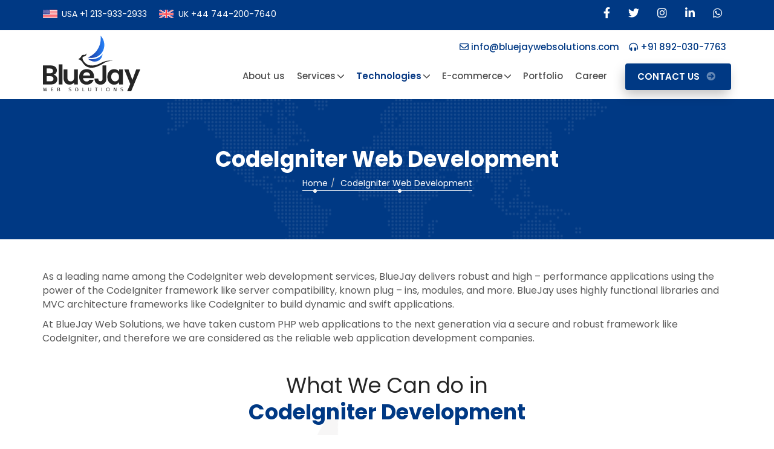

--- FILE ---
content_type: text/html; charset=UTF-8
request_url: https://www.bluejaywebsolutions.com/codeigniter-web-development
body_size: 14117
content:
<!DOCTYPE html><html  lang="en" dir="ltr" prefix="content: http://purl.org/rss/1.0/modules/content/  dc: http://purl.org/dc/terms/  foaf: http://xmlns.com/foaf/0.1/  og: http://ogp.me/ns#  rdfs: http://www.w3.org/2000/01/rdf-schema#  schema: http://schema.org/  sioc: http://rdfs.org/sioc/ns#  sioct: http://rdfs.org/sioc/types#  skos: http://www.w3.org/2004/02/skos/core#  xsd: http://www.w3.org/2001/XMLSchema# "><head><meta charset="utf-8" />
<script async src="https://www.googletagmanager.com/gtag/js?id=UA-198223824-1"></script>
<script>window.dataLayer = window.dataLayer || [];function gtag(){dataLayer.push(arguments)};gtag("js", new Date());gtag("config", "UA-198223824-1", {"groups":"default","anonymize_ip":true,"allow_ad_personalization_signals":false});</script>
<link rel="canonical" href="https://www.bluejaywebsolutions.com/codeigniter-web-development" />
<meta name="robots" content="index, follow" />
<meta name="description" content="BlueJay Web Solutions delivers robust and high-performance applications using the power of the CodeIgniter framework like server compatibility, known plug-ins, modules, and more." />
<meta name="keywords" content="CodeIgniter Web Developoment, CodeIgniter Web Development agency in india, CodeIgniter Custom CRM Portal development, Codeigniter Web Development Company, Codeigniter Website Development" />
<meta property="og:site_name" content="BlueJay Web Solutions" />
<meta property="og:type" content="Website" />
<meta property="og:url" content="https://www.bluejaywebsolutions.com/codeigniter-web-development" />
<meta property="og:title" content="CodeIgniter Web Development Company in India | Hire CodeIgniter Developers" />
<meta property="og:description" content="BlueJay Web Solutions delivers robust and high-performance applications using the power of the CodeIgniter framework like server compatibility, known plug-ins, modules, and more." />
<meta property="og:image" content="https://bluejaywebsolutions.com/sites/default/files/bluejay-og-logo.png" />
<meta property="og:image:type" content="image/png" />
<meta property="og:image:width" content="1200" />
<meta property="og:image:height" content="630" />
<meta name="twitter:card" content="summary_large_image" />
<meta name="twitter:site" content="@bluejaysolution" />
<meta name="twitter:description" content="BlueJay Web Solutions delivers robust and high-performance applications using the power of the CodeIgniter framework like server compatibility, known plug-ins, modules, and more." />
<meta name="twitter:title" content="CodeIgniter Web Development Company in India | Hire CodeIgniter Developers" />
<meta name="twitter:creator" content="@bluejaysolution" />
<meta name="twitter:url" content="https://www.bluejaywebsolutions.com/codeigniter-web-development" />
<meta name="twitter:image:height" content="630" />
<meta name="twitter:image:width" content="1200" />
<meta name="twitter:image" content="https://bluejaywebsolutions.com/sites/default/files/bluejay-og-logo.png" />
<meta name="Generator" content="Drupal 9 (https://www.drupal.org)" />
<meta name="MobileOptimized" content="width" />
<meta name="HandheldFriendly" content="true" />
<meta name="viewport" content="width=device-width, initial-scale=1.0" />
<link rel="icon" href="/themes/bluejay/favicon.ico" type="image/vnd.microsoft.icon" />
<title>CodeIgniter Web Development Company in India | Hire CodeIgniter Developers</title><link rel="stylesheet" media="all" href="/sites/default/files/css/css_y-wBYdnRk4gkohG8q3zkirZ1wp6bwr2V1ZoVfbFS9JA.css" />
<link rel="stylesheet" media="all" href="https://cdn.jsdelivr.net/npm/bootstrap@3.4.1/dist/css/bootstrap.min.css" integrity="sha256-bZLfwXAP04zRMK2BjiO8iu9pf4FbLqX6zitd+tIvLhE=" crossorigin="anonymous" />
<link rel="stylesheet" media="all" href="https://cdn.jsdelivr.net/npm/@unicorn-fail/drupal-bootstrap-styles@0.0.2/dist/3.4.0/8.x-3.x/drupal-bootstrap.min.css" integrity="sha512-tGFFYdzcicBwsd5EPO92iUIytu9UkQR3tLMbORL9sfi/WswiHkA1O3ri9yHW+5dXk18Rd+pluMeDBrPKSwNCvw==" crossorigin="anonymous" />
<link rel="stylesheet" media="all" href="/sites/default/files/css/css_gaUh8aEuNPIJM5aknB-m8xCWXt-Gbrb8YBWnRVhvKTc.css" />
<link rel="stylesheet" media="all" href="//fonts.googleapis.com/css2?family=Poppins:wght@200;300;400;500;600;700&amp;display=swap" />
<script src="/core/assets/vendor/modernizr/modernizr.min.js?v=3.11.7"></script>
<script src="/core/misc/modernizr-additional-tests.js?v=3.11.7"></script>
<script type="application/ld+json">
{
  "@context": "https://schema.org",
  "@type": "ProfessionalService",
  "name": "BlueJay Web Solutions Pvt. Ltd.",
  "image": "https://www.bluejaywebsolutions.com/sites/default/files/blueJay-logo.png",
  "@id": "",
  "url": "https://www.bluejaywebsolutions.com",
  "telephone": "+91-892-030-7763",
  "address": {
    "@type": "PostalAddress",
    "streetAddress": "A-404, Spring Meadows, Techzone-IV, Greater Noida West",
    "addressLocality": "Noida",
    "postalCode": "201309",
    "addressCountry": "IN"
  },
  "geo": {
    "@type": "GeoCoordinates",
    "latitude": 28.5525601,
    "longitude": 76.9607718
  },
  "openingHoursSpecification": {
    "@type": "OpeningHoursSpecification",
    "dayOfWeek": [
      "Monday",
      "Tuesday",
      "Wednesday",
      "Thursday",
      "Friday"
    ],
    "opens": "10:00",
    "closes": "19:00"
  },
  "sameAs": [
    "https://www.facebook.com/BlueJayWebSolution",
    "https://twitter.com/bluejaysolution",
    "https://www.instagram.com/bluejaywebsolutions/",
    "https://www.youtube.com/channel/UCnVLsqIO7WMLewrUCCn5uWA",
    "https://www.linkedin.com/company/bluejay-web-solutions"
  ] 
}
</script></head><body class="is-ultimenu-canvas is-ultimenu-canvas--hover page-id-53 path-node page-node-type-services-technologies has-glyphicons"><div class="dialog-off-canvas-main-canvas" data-off-canvas-main-canvas><div class="top-header"><div class="container"><div class="row"><div class="col-md-6"><ul class="top-contact"><li class="usa-num">USA +1 213-933-2933</li><li class="uk-num">UK +44 744-200-7640</li></ul></div><div class="col-md-6"><div class="region region-top-header"><nav role="navigation"  id="block-socialmediaicon"><ul class="menu menu--social-media-icon nav"><li class="first"><a href="https://www.facebook.com/BlueJayWebSolution" class="facebook-icon" target="_blank" rel="noopener noreferrer">Facebook</a></li><li><a href="https://twitter.com/bluejaysolution" class="twitter-icon" target="_blank" rel="noopener noreferrer">Twitter</a></li><li><a href="https://www.instagram.com/bluejaywebsolutions" class="instagram-icon" target="_blank" rel="noopener noreferrer">Instagram</a></li><li><a href="https://www.linkedin.com/company/bluejay-web-solutions" class="linkedin-icon" target="_blank" rel="noopener noreferrer">Linkedin</a></li><li class="last"><a href="https://api.whatsapp.com/send?phone=918920307763&amp;text=Hi" class="whatsup-icon" target="_blank" rel="noopener noreferrer">Whatup</a></li></ul></nav></div></div></div></div></div><div class="main-menu-part"><header class="navbar navbar-default container" id="navbar" role="banner"><div class="row"><div class="navbar-header"><div class="region region-navigation"><a class="logo navbar-btn pull-left" href="https://www.bluejaywebsolutions.com" title="Home" rel="home"><img src="/sites/default/files/logo.svg" alt="BlueJay Web Solutions" width="161" height="91"></a></div><button type="button" class="navbar-toggle" data-toggle="collapse" data-target="#navbar-collapse"><span class="sr-only">Toggle navigation</span><span class="icon-bar"></span><span class="icon-bar"></span><span class="icon-bar"></span></button></div><div class="nav-bar-area"><div class="navbar-contact"><ul><li><a href="/cdn-cgi/l/email-protection#eb82858d84ab89879e8e818a929c8e899884879e9f82848598c5888486"><i class="far fa-envelope"></i>&nbsp;<span class="__cf_email__" data-cfemail="127b7c747d52707e677778736b657770617d7e67667b7d7c613c717d7f">[email&#160;protected]</span></a></li><li><i class="fas fa-headphones-alt"></i>&nbsp;+91 892-030-7763</li></ul></div><div class="menu-data hiding"><div id="navbar-collapses" class="navbar-collapse collapse"><div class="region region-navigation-collapsible"><section id="block-ultimenumainnavigation" class="block block-ultimenu block-ultimenu-blockultimenu-main clearfix"><ul id="ultimenu-main" data-ultimenu="main" class="ultimenu ultimenu--hover ultimenu--main ultimenu--htb ultimenu--horizontal"><li class="ultimenu__item uitem uitem--e6f8f333 uitem--1"><a href="/about-us" data-drupal-link-system-path="node/2" class="ultimenu__link">About us</a></li><li class="ultimenu__item uitem uitem--3e3e4b5c uitem--2 has-ultimenu"><span class="ultimenu__link" data-drupal-link-system-path="">Services<span class="caret" aria-hidden="true"></span></span><section class="ultimenu__flyout is-htb"><div class="ultimenu__region region region--count-1 region-ultimenu-main-services"><nav role="navigation" aria-labelledby="block-mainnavigation-menu" id="block-mainnavigation"><ul class="menu menu--main nav navbar-nav"><li class="expanded dropdown first"><span class="navbar-text dropdown-toggle" data-toggle="dropdown">Development Services <span class="caret"></span></span><ul class="dropdown-menu"><li class="first"><a href="/drupal-development" data-drupal-link-system-path="node/27">Drupal Development</a></li><li><a href="/frontend-development" data-drupal-link-system-path="node/66">Frontend Development </a></li><li><a href="/wordpress-development" data-drupal-link-system-path="node/28">Wordpress Development</a></li><li><a href="/ecommerce-development" data-drupal-link-system-path="node/29">Ecommerce Development</a></li><li><a href="/web-design-development" data-drupal-link-system-path="node/31">Web Design &amp; Development</a></li><li><a href="/gis-software-development-services" data-drupal-link-system-path="node/122">GIS Software Development</a></li><li><a href="/odoo-erp-development-services" data-drupal-link-system-path="node/106">Odoo ERP Development</a></li><li class="last"><a href="/machine-learning-development" data-drupal-link-system-path="node/107">Machine Learning Development</a></li></ul></li><li class="expanded dropdown"><span class="navbar-text dropdown-toggle" data-toggle="dropdown">Mobile App Development <span class="caret"></span></span><ul class="dropdown-menu"><li class="first"><a href="/android-app-development" data-drupal-link-system-path="node/50">Android App Development</a></li><li><a href="/ios-app-development" data-drupal-link-system-path="node/51">IOS App Development</a></li><li><a href="/ipad-application-development" data-drupal-link-system-path="node/125">iPad App Development</a></li><li><a href="/flutter-app-development" data-drupal-link-system-path="node/88">Flutter App Development</a></li><li><a href="/hybrid-app-development" data-drupal-link-system-path="node/87">Hybrid App Development</a></li><li><a href="/react-native-app-development" data-drupal-link-system-path="node/47">React Native App Development</a></li><li><a href="/ionic-mobile-application-development" data-drupal-link-system-path="node/121">Ionic Mobile App Development</a></li><li class="last"><a href="/mobile-application-development" data-drupal-link-system-path="node/30">Mobile Application Development</a></li></ul></li><li class="expanded dropdown"><span class="navbar-text dropdown-toggle" data-toggle="dropdown">Digital Marketing Services <span class="caret"></span></span><ul class="dropdown-menu"><li class="first"><a href="/digital-marketing-services" data-drupal-link-system-path="node/109">Digital Marketing Packages</a></li><li><a href="/search-engine-optimization" data-drupal-link-system-path="node/38">Search Engine Optimization</a></li><li><a href="/pay-click-management" data-drupal-link-system-path="node/119">Pay Per Click Management</a></li><li><a href="/affordable-seo-packages" data-drupal-link-system-path="node/110">Affordable SEO Packages</a></li><li><a href="/e-commerce-seo-plans" data-drupal-link-system-path="node/117">E-commerce SEO Plans</a></li><li><a href="/smm-packages" data-drupal-link-system-path="node/113">Affordable SMM Packages</a></li><li><a href="/email-marketing" data-drupal-link-system-path="node/41">Email Marketing</a></li><li class="last"><a href="/digital-marketing" data-drupal-link-system-path="node/120">Social Media Marketing</a></li></ul></li><li class="expanded dropdown last"><span class="navbar-text dropdown-toggle" data-toggle="dropdown">Cloud Services <span class="caret"></span></span><ul class="dropdown-menu"><li class="first"><a href="/aws-cloud-consulting" data-drupal-link-system-path="node/127">AWS</a></li><li><a href="/ansible-consulting-services" data-drupal-link-system-path="node/131">Ansible</a></li><li><a href="/docker-consulting-services" data-drupal-link-system-path="node/128">Docker</a></li><li><a href="/gitlab-professional-services" data-drupal-link-system-path="node/132">GitLab</a></li><li><a href="/google-cloud-consulting-services" data-drupal-link-system-path="node/129">Google Cloud</a></li><li><a href="/jenkins-integration-deployment" data-drupal-link-system-path="node/130">Jenkins</a></li><li><a href="/kubernetes-consulting-services" data-drupal-link-system-path="node/133">Kubernetes</a></li><li class="last"><a href="/terraform-enterprise-architecture" data-drupal-link-system-path="node/134">Terraform</a></li></ul></li></ul></nav></div></section></li><li class="ultimenu__item uitem is-active-trail uitem--0889eee2 uitem--3 has-ultimenu"><span class="ultimenu__link" data-drupal-link-system-path="">Technologies<span class="caret" aria-hidden="true"></span></span><section class="ultimenu__flyout is-htb"><div class="ultimenu__region region region--count-2 region-ultimenu-main-technologies"><section id="block-workwithbluejaywebsolutions" class="block block-block-content block-block-content6579d818-ebcd-4c10-830b-82974396ef70 clearfix"><div class="field field--name-body field--type-text-with-summary field--label-hidden field--item"><div class="let-start-area"><h4>Work with BlueJay</h4><p>We have expertise in various cutting-edge technologies.</p><a href="/contact-us">Let's Get started</a><ul class="technologies-icons"><li><div class="fab fa-apple"> </div></li><li><div class="fab fa-android"> </div></li><li><div class="fab fa-drupal"> </div></li><li><div class="fab fa-wordpress-simple"> </div></li><li><div class="fab fa-laravel"> </div></li><li><div class="fab fa-react"> </div></li><li><div class="fab fa-vuejs"> </div></li><li><div class="fab fa-node-js"> </div></li><li><div class="fab fa-magento"> </div></li><li><div class="fab fa-html5"> </div></li><li><div class="fab fa-css3"> </div></li><li><div class="fab fa-less"> </div></li></ul></div></div></section><nav role="navigation" aria-labelledby="block-mainnavigation-2-menu" id="block-mainnavigation-2"><ul class="menu menu--main nav navbar-nav"><li class="expanded dropdown first"><span class="navbar-text dropdown-toggle" data-toggle="dropdown">Backend Technologies <span class="caret"></span></span><ul class="dropdown-menu"><li class="first"><a href="/php-web-development" title="PHP Development Services" data-drupal-link-system-path="node/42">PHP</a><span class="description-txt">PHP Development Services</span></li><li><a href="/nodejs-development" title="NodeJs Development Services" data-drupal-link-system-path="node/43">Node.JS</a><span class="description-txt">NodeJs Development Services</span></li><li><a href="/java-development" title="Java Development Services" data-drupal-link-system-path="node/44">Java</a><span class="description-txt">Java Development Services</span></li><li><a href="/python-development" title="Python Web Development" data-drupal-link-system-path="node/45">Python</a><span class="description-txt">Python Web Development</span></li><li class="last"><a href="/aspnet-web-development" title="Asp.Net Web Development" data-drupal-link-system-path="node/89">Asp.Net</a><span class="description-txt">Asp.Net Web Development</span></li></ul></li><li class="expanded dropdown"><span class="navbar-text dropdown-toggle" data-toggle="dropdown">FrontEnd Technologies <span class="caret"></span></span><ul class="dropdown-menu"><li class="first"><a href="/angular-web-development" title="Angular Web Development" data-drupal-link-system-path="node/46">Angular</a><span class="description-txt">Angular Web Development</span></li><li><a href="/react-js-development" title="Nodejs web development services" data-drupal-link-system-path="node/48">React.JS</a><span class="description-txt">Nodejs web development services</span></li><li><a href="/vuejs-website-development" title="Vuejs web development services" data-drupal-link-system-path="node/49">Vue.JS</a><span class="description-txt">Vuejs web development services</span></li><li><a href="/android-app-development" title="Android App Development Services" data-drupal-link-system-path="node/50">Android</a><span class="description-txt">Android App Development Services</span></li><li class="last"><a href="/ios-app-development" title="iOS app development services" data-drupal-link-system-path="node/51">iOS</a><span class="description-txt">iOS app development services</span></li></ul></li><li class="expanded dropdown active active-trail last"><span class="navbar-text dropdown-toggle active-trail" data-toggle="dropdown">Frameworks <span class="caret"></span></span><ul class="dropdown-menu"><li class="first"><a href="/laravel-web-development" title="Laravel Web Development" data-drupal-link-system-path="node/52">Laravel</a><span class="description-txt">Laravel Web Development</span></li><li class="active active-trail"><a href="/codeigniter-web-development" class="active-trail is-active" title="CodeIgniter Web Development" data-drupal-link-system-path="node/53">CodeIgniter</a><span class="description-txt">CodeIgniter Web Development</span></li><li><a href="/symfony-development" title="Symfony Web Development" data-drupal-link-system-path="node/54">Symfony</a><span class="description-txt">Symfony Web Development</span></li><li><a href="/zend-development-services" title="Zend Development Services" data-drupal-link-system-path="node/90">Zend</a><span class="description-txt">Zend Development Services</span></li><li class="last"><a href="/django-web-development" title="Django Web Development" data-drupal-link-system-path="node/55">Django</a><span class="description-txt">Django Web Development</span></li></ul></li></ul></nav></div></section></li><li class="ultimenu__item uitem uitem--5554eb92 uitem--4 has-ultimenu"><span class="ultimenu__link" data-drupal-link-system-path="">E-commerce<span class="caret" aria-hidden="true"></span></span><section class="ultimenu__flyout is-htb"><div class="ultimenu__region region region--count-1 region-ultimenu-main-e-commerce"><nav role="navigation" aria-labelledby="block-mainnavigation-3-menu" id="block-mainnavigation-3"><ul class="menu menu--main nav navbar-nav"><li class="first"><a href="/magento-development" class="magento-menu" title="Magento Development Services" data-drupal-link-system-path="node/98">Magento 2</a><span class="description-txt">Magento Development Services</span></li><li><a href="/woocommerce-development" class="wc-icon" title="WooCommerce Development Services" data-drupal-link-system-path="node/99">WooCommerce</a><span class="description-txt">WooCommerce Development Services</span></li><li><a href="/opencart-development" class="opencart-menu" title="Opencart Development Services" data-drupal-link-system-path="node/65">Opencart</a><span class="description-txt">Opencart Development Services</span></li><li class="last"><a href="/shopify-development" class="shopify-menu" title="Shopify Development Services" data-drupal-link-system-path="node/101">Shopify</a><span class="description-txt">Shopify Development Services</span></li></ul></nav></div></section></li><li class="ultimenu__item uitem uitem--bb43cd15 uitem--5"><a href="/portfolio" data-drupal-link-system-path="node/14" class="ultimenu__link">Portfolio</a></li><li class="ultimenu__item uitem uitem--23d64620 uitem--6"><a href="/career" data-drupal-link-system-path="node/15" class="ultimenu__link">Career</a></li><li class="ultimenu__item uitem uitem--77b80ab3 uitem--7"><a href="/contact-us" class="contact-us ultimenu__link" data-drupal-link-system-path="node/3">Contact Us</a></li></ul><button data-ultimenu-button="#ultimenu-main" class="button button--ultimenu"
        aria-label="Menu" value="Menu"><span class="bars">Menu</span></button></section></div></div></div></div></div></header></div><div class="region region-header-title"><section class="views-element-container block block-views block-views-blockbasic-page-title-block-1 clearfix" id="block-views-block-basic-page-title-block-1-2"><div class="form-group"><div class="view view-basic-page-title view-id-basic_page_title view-display-id-block_1 js-view-dom-id-c17c9d1a6680d3ba731cab300c4732924ba37dc413b1b0dc62c9b1f80190482e"><div class="view-content"><div class="views-row"><div class="article-header"><div class="container"><div class="row"><div class="col-md-12"><h1 class="page-header">CodeIgniter Web Development</h1><ol class="breadcrumb"><li><a href="/">Home</a></li><li class="active">CodeIgniter Web Development</li></ol></div></div></div></div></div></div></div></div></section><div data-drupal-messages-fallback class="hidden"></div></div><section class="container"><div class="region region-content"><article data-history-node-id="53" role="article" about="/codeigniter-web-development" class="services-technologies full clearfix"><div class="content"><div class="field field--name-body field--type-text-with-summary field--label-hidden field--item"><p>As a leading name among the CodeIgniter web development services, BlueJay delivers robust and high – performance applications using the power of the CodeIgniter framework like server compatibility, known plug – ins, modules, and more. BlueJay uses highly functional libraries and MVC architecture frameworks like CodeIgniter to build dynamic and swift applications.</p><p>At BlueJay Web Solutions, we have taken custom PHP web applications to the next generation via a secure and robust framework like CodeIgniter, and therefore we are considered as the reliable web application development companies.</p><div class="main-services-area"><h2>What We Can do in<br /><strong>CodeIgniter Development</strong></h2><div class="container-service"><h3>Custom CMS Development</h3><p>Our trained CodeIgniter developer will help you with efficient CMS development. Our expert CodeIgniter developer will go out of the box to help you. </p></div><div class="container-service"><h3>Corporate Application Development</h3><p>We have a highly trained CodeIgniter application developer who will develop your application to the best. </p></div><div class="container-service"><h3>Back-end for Mobile Applications</h3><p>Draw out the best outcomes from your site with CodeIgniter upkeep and support administrations of BlueJay. We make your site severe and future-prepared.</p></div><div class="container-service"><h3>Custom Ecommerce Development</h3><p>At BlueJay, our CodeIgniter experts will develop a perfect eCommerce website for you. Our developer has many years of experience in developing an eCommerce website.</p></div><div class="container-service"><h3>CodeIgniter Application Migration</h3><p>We have a unique team of CodeIgniter application migration who knows how to deal with clients in a perfect manner. </p></div><div class="container-service"><h3>Maintenance &amp; Support</h3><p>We provide the best maintenance and support for the CodeIgniter application and website, and our developers are always ready to help you out. </p></div></div></div></div></article><section id="block-processwefollow" class="block block-block-content block-block-content63295de6-ebde-4090-9d88-1502f5102bb3 clearfix"><div class="field field--name-body field--type-text-with-summary field--label-hidden field--item"><div class="process-folow"><div class="process-header"><h2>Process We Follow</h2><p>We work closely with you at every stage of the development cycle to provide the best solution for your business needs with 24/7 support.</p></div><div class="flow-area"><div class="flow-content"><div class="step-icon step1"> </div><p>Planning</p></div><div class="flow-content"><div class="step-icon step2"> </div><p>Design</p></div><div class="flow-content"><div class="step-icon step3"> </div><p>Implement</p></div><div class="flow-content"><div class="step-icon step4"> </div><p>Testing &amp; QA</p></div><div class="flow-content"><div class="step-icon step5"> </div><p>Launch</p></div><div class="flow-content"><div class="step-icon step6"> </div><p>Support</p></div></div></div></div></section></div></section><div class="latest-tech-container options2"><div class="container"><div class="row"><div class="region region-latest-technologies"><section id="block-latesttechnologyplatformweuse" class="block block-block-content block-block-content875f001f-0727-4572-b65c-76e835cfa954 clearfix"><div class="field field--name-body field--type-text-with-summary field--label-hidden field--item"><div class="technologies-serverce"><div class="service-container"><h2>Latest Technology Platform We Use</h2><p>BlueJay Web Solution chooses latest tools, techniques and software platforms to develop your website.</p></div><div class="devops-data"><div class="devops-service"><a href="/drupal-development"><span class="technology-icon Drupal"></span><h3>Drupal</h3></a></div><div class="devops-service"><a href="/wordpress-development"><span class="technology-icon wordpress"></span><h3>Wordpress</h3></a></div><div class="devops-service"><a href="/laravel-web-development"><span class="technology-icon laravel"></span><h3>Laravel</h3></a></div><div class="devops-service"><a href="/vuejs-website-development"><span class="technology-icon vue"></span><h3>Vue Js</h3></a></div><div class="devops-service"><a href="/nodejs-development"><span class="technology-icon node"></span><h3>Node Js</h3></a></div><div class="devops-service"><a href="/react-js-development"><span class="technology-icon react"></span><h3>React Js</h3></a></div><div class="devops-service"><a href="/angular-web-development"><span class="technology-icon angular"></span><h3>Angular Js</h3></a></div><div class="devops-service"><a href="/react-js-development"><span class="technology-icon js"></span><h3>Java Script</h3></a></div><div class="devops-service"><a href="/flutter-app-development"><span class="technology-icon flutter"></span><h3>Flutter</h3></a></div><div class="devops-service"><a href="/woocommerce-development"><span class="technology-icon woocommerce"></span><h3>Woocommerce</h3></a></div><div class="devops-service"><a href="/php-web-development"><span class="technology-icon php"></span><h3>PHP</h3></a></div><div class="devops-service"><a href="/php-web-development"><span class="technology-icon apache"></span><h3>Apache</h3></a></div><div class="devops-service"><a href="/php-web-development"><span class="technology-icon mysql"></span><h3>My Sql</h3></a></div><div class="devops-service"><a href="/php-web-development"><span class="technology-icon mongodb"></span><h3>MongoDB</h3></a></div><div class="devops-service"><a href="/shopify-development"><span class="technology-icon acquia"></span><h3>Shopify</h3></a></div><div class="devops-service"><a href="/web-design-development"><span class="technology-icon sass"></span><h3>Sass</h3></a></div><div class="devops-service"><a href="/web-design-development"><span class="technology-icon less"></span><h3>Less</h3></a></div><div class="devops-service"><a href="/aws-cloud-consulting"><span class="technology-icon aws"></span><h3>AWS</h3></a></div><div class="devops-service"><a href="/gitlab-professional-services"><span class="technology-icon gitlab"></span><h3>GitLab</h3></a></div><div class="devops-service"><a href="/jenkins-integration-deployment"><span class="technology-icon jenkins"></span><h3>Jenkins</h3></a></div></div></div></div></section></div></div></div></div><div class="service-page-container"><div class="container"><div class="row"><div class="col-md-6"><div class="business-form"><h2>Discover how we can <br> help <strong> your business grow.</strong></h2><p>For any business request, you can simply fill in the form below and we will contact you soon.</p><div class="region region-business-form"><section id="block-webform-2" class="block block-webform block-webform-block clearfix">
  
    

      <span id="webform-submission-business-form-node-53-form-ajax-content"></span><div id="webform-submission-business-form-node-53-form-ajax" class="webform-ajax-form-wrapper" data-effect="fade" data-progress-type="throbber"><form class="webform-submission-form webform-submission-add-form webform-submission-business-form-form webform-submission-business-form-add-form webform-submission-business-form-node-53-form webform-submission-business-form-node-53-add-form js-webform-details-toggle webform-details-toggle" data-drupal-selector="webform-submission-business-form-node-53-add-form" action="/codeigniter-web-development" method="post" id="webform-submission-business-form-node-53-add-form" accept-charset="UTF-8">
  
  <div class="form-item js-form-item form-type-textfield js-form-type-textfield form-item-full-name js-form-item-full-name form-group">
      <label for="edit-full-name" class="control-label js-form-required form-required">Full Name</label>
  
  
  <input data-drupal-selector="edit-full-name" class="form-text required form-control" type="text" id="edit-full-name" name="full_name" value="" size="60" maxlength="255" placeholder="Full Name*" required="required" aria-required="true" />

  
  
  </div>
<div class="form-item js-form-item form-type-email js-form-type-email form-item-email-address js-form-item-email-address form-group">
      <label for="edit-email-address" class="control-label js-form-required form-required">Email Address</label>
  
  
  <input data-drupal-selector="edit-email-address" class="form-email required form-control" type="email" id="edit-email-address" name="email_address" value="" size="60" maxlength="254" placeholder="Email Address*" required="required" aria-required="true" />

  
  
  </div>
<div class="form-inline form-item js-form-item form-type-number js-form-type-number form-item-phone-no- js-form-item-phone-no- form-group">
      <label for="edit-phone-no-" class="control-label">Phone No.</label>
  
  
  <input data-drupal-selector="edit-phone-no-" class="form-number form-control" type="number" id="edit-phone-no-" name="phone_no_" value="" step="any" placeholder="Phone No." />

  
  
  </div>
<div class="form-item js-form-item form-type-url js-form-type-url form-item-website-url js-form-item-website-url form-group">
      <label for="edit-website-url" class="control-label">Website URL</label>
  
  
  <input data-drupal-selector="edit-website-url" class="form-url form-control" type="url" id="edit-website-url" name="website_url" value="" size="60" maxlength="255" placeholder="Website URL" />

  
  
  </div>
<div class="form-item js-form-item form-type-textarea js-form-type-textarea form-item-your-ideas js-form-item-your-ideas form-group">
      <label for="edit-your-ideas" class="control-label">Your Ideas</label>
  
  
  <div class="form-textarea-wrapper">
  <textarea data-drupal-selector="edit-your-ideas" class="form-textarea form-control resize-vertical" id="edit-your-ideas" name="your_ideas" rows="5" cols="60" placeholder="Your Ideas"></textarea>
</div>


  
  
  </div>
  <div class="captcha js-form-wrapper form-wrapper form-item js-form-item panel panel-default" id="captcha" aria-describedby="captcha--description">

              <div class="panel-heading">
                          <a aria-controls="captcha--content" aria-expanded="true" aria-pressed="true" data-toggle="collapse" role="button" class="panel-title" href="#captcha--content">CAPTCHA</a>
              </div>
      
            
    
    <div id="captcha--content" class="panel-body panel-collapse collapse fade in">
              <div id="captcha--description" class="help-block">This question is for testing whether or not you are a human visitor and to prevent automated spam submissions.</div>
            <input data-drupal-selector="edit-captcha-sid" type="hidden" name="captcha_sid" value="379347" /><input data-drupal-selector="edit-captcha-token" type="hidden" name="captcha_token" value="7qg578xRTqeY6uu_pzkA0BmNgZ8rdpvqCaHnLGnZtEE" /><div class="form-item js-form-item form-type-textfield js-form-type-textfield form-item-captcha-response js-form-item-captcha-response form-group">
      <label for="edit-captcha-response" class="control-label js-form-required form-required">Math question</label>
  
  
  1 + 15 =
  
  <input autocomplete="off" data-drupal-selector="edit-captcha-response" aria-describedby="edit-captcha-response--description" class="form-text required form-control" type="text" id="edit-captcha-response" name="captcha_response" value="" size="4" maxlength="2" required="required" aria-required="true" />

  
  
      <div id="edit-captcha-response--description" class="description help-block">
      Solve this simple math problem and enter the result. E.g. for 1+3, enter 4.
    </div>
  </div>

          </div>
  
    
</div>

<div data-drupal-selector="edit-actions" class="form-actions webform-actions form-group js-form-wrapper form-wrapper" id="edit-actions--2"><button class="webform-button--submit button button--primary js-form-submit form-submit btn-primary btn" data-drupal-selector="edit-actions-submit" data-disable-refocus="true" type="submit" id="edit-actions-submit" name="op" value="Hear from expert">Hear from expert</button>
</div>
<input autocomplete="off" data-drupal-selector="form-p23n3ue49x4pdk76sitefwdyzfkzkh9dpbfmyte6lhu" type="hidden" name="form_build_id" value="form-P23n3UE49X4PdK76sITefWdyzfkzKh9dPbFmYTE6lHU" /><input data-drupal-selector="edit-webform-submission-business-form-node-53-add-form" type="hidden" name="form_id" value="webform_submission_business_form_node_53_add_form" />

  
</form>
</div>
  </section>

</div></div></div><div class="col-md-6"><div class="project-details"><div class="region region-our-project"><section id="block-ourprojects" class="block block-block-content block-block-content4589d16e-9c52-4aa2-adee-bb800e74d222 clearfix"><div class="field field--name-body field--type-text-with-summary field--label-hidden field--item"><div class="number-area"><a class="fontbig" href="tel:+91 892-030-7763">+91 892-030-7763</a><a href="/cdn-cgi/l/email-protection#ddb4b3bbb29dbfb1a8b8b7bca4aab8bfaeb2b1a8a9b4b2b3aef3beb2b0"><span class="__cf_email__" data-cfemail="375e59515877555b42525d564e40525544585b42435e5859441954585a">[email&#160;protected]</span></a><div class="number-content"><p>Ready to speak with a marketing expert?<br /><strong>Give us a ring or e-mail.</strong></p><div class="status"><p><span class="maricon account-icons"> </span><strong>100+</strong> Accounts Handled</p><p><span class="maricon team-icons"> </span><strong>30+</strong> Team of Professionals</p><p><span class="maricon serving-icons"> </span><strong>15+</strong> Serving Countries</p><p><span class="maricon client-icons"> </span><strong>95%</strong> Client Retention</p></div></div></div></div></section></div></div></div></div></div></div><div class="testimonials-container"><div class="region region-testimonials"><section class="views-element-container block block-views block-views-blocktestimonial-block-1 clearfix" id="block-views-block-testimonial-block-1"><div class="form-group"><div class="view view-testimonial view-id-testimonial view-display-id-block_1 js-view-dom-id-466ff223d2fbfaefff8c3d7c5264117174185b86a9f89c48ccc5c4f3b91b7bc8"><div class="view-header"><div class="container"><div class="row"><div class="service-container"><p class="title-slogan">Testimonials</p><h2>What clients say?</h2><p>We have collaborated with top industries and companies to develop successfully strategy that helped them overcome their most frightening challenge. Their very own review is a testimony to our desire for greatness.</p></div></div></div></div><div class="view-content"><section class="testimonial-carousel owl-theme"><div class="fw-carousel-review"><div class="testimonial-box"><div class="testimonial"><p>Great team of developers and thinkers. They were able to provide the expertise needed to turn a great idea into a real product. I was amazed at their commitment to provide maximum satisfaction in service delivery.</p></div></div><div class="testimonial-author"><img loading="lazy" src="/sites/default/files/styles/thumbnail/public/2021-05/user-pic-man_1.jpg?itok=soPgOVeA" width="100" height="100" alt="front end web development" typeof="foaf:Image" class="img-responsive" /><p class="cname">Adam Willms
<span class="rating5"></span><span>USA</span></p></div></div><div class="fw-carousel-review"><div class="testimonial-box"><div class="testimonial"><p>The experience with BlueJay was fantastic. We always want to make sure that any Drupal company we work with gets a fair response from us, and BlueJay is excellent in this regard.</p></div></div><div class="testimonial-author"><img loading="lazy" src="/sites/default/files/styles/thumbnail/public/2021-05/user-pic-man_0.jpg?itok=VCtrATW3" width="100" height="100" alt="Laravel Web Development" typeof="foaf:Image" class="img-responsive" /><p class="cname">Dan McKiernan
<span class="rating5"></span><span>USA</span></p></div></div><div class="fw-carousel-review"><div class="testimonial-box"><div class="testimonial"><p>In my experience, BlueJay Web Solutions has been the most efficient social media campaign runner of all digital marketing services. Their expertise and knowledge translate as a credible result for your company.</p></div></div><div class="testimonial-author"><img loading="lazy" src="/sites/default/files/styles/thumbnail/public/2021-05/user-pic-man_2.jpg?itok=Q3GDN9hi" width="100" height="100" alt="Web Development Company" typeof="foaf:Image" class="img-responsive" /><p class="cname">Barbara Berletic
<span class="rating5"></span><span>New Jersey USA</span></p></div></div><div class="fw-carousel-review"><div class="testimonial-box"><div class="testimonial"><p>Unlike most other services, BlueJay Web Solutions truly stands true to its promise of delivering quality. We only wanted to revive our old Website, but BlueJay Web Solutions did such a marvellous job as if they made an entirely new website.</p></div></div><div class="testimonial-author"><img loading="lazy" src="/sites/default/files/styles/thumbnail/public/2021-05/user-pic-girl_0.jpg?itok=SWAeBRcU" width="100" height="100" alt="Mobile Application Development" typeof="foaf:Image" class="img-responsive" /><p class="cname">Millie
<span class="rating5"></span><span>United Kingdom</span></p></div></div><div class="fw-carousel-review"><div class="testimonial-box"><div class="testimonial"><p>Knowing that there are many web design and development companies, we were spoilt to decide who to outsource our work too. After thorough research and multiple discussions, we decided to go ahead with BlueJay Web Solutions.</p></div></div><div class="testimonial-author"><img loading="lazy" src="/sites/default/files/styles/thumbnail/public/2021-05/user-pic-man.jpg?itok=XjXrMhtt" width="100" height="100" alt="Web Designing Company" typeof="foaf:Image" class="img-responsive" /><p class="cname">Albert Jorgensen
<span class="rating5"></span><span>Denmark</span></p></div></div></section></div></div></div></section></div></div><div class="footer-contact-area"><div class="container"><div class="footer-contact"><div class="region region-footer"><section id="block-footercontact" class="block block-block-content block-block-content63145178-cce6-4044-bd34-8578c3d61ea6 clearfix"><div class="field field--name-body field--type-text-with-summary field--label-hidden field--item"><div class="contacts"><div class="col-md-4"><div class="contacts-item"><div class="icon c-secondary"><svg class="drawsvg-initialized" enable-background="new 0 0 64 64" space="preserve" version="1.1" viewbox="0 0 64 64" xmlns="http://www.w3.org/2000/svg"><path d="  M45.1,44.2C42.9,42,39.6,40,37,42.6c-1.8,1.8-2.6,3.9-2.6,3.9s-4.3,2.3-11.7-5.2s-5.2-11.7-5.2-11.7s2.1-0.8,3.9-2.6  c2.6-2.6,0.6-5.9-1.7-8.1c-2.7-2.7-6.2-4.9-8.2-2.9c-3.7,3.7-4.4,8.4-4.4,8.4S9,35.5,18.7,45.3s20.9,11.6,20.9,11.6s4.7-0.7,8.4-4.4  C50,50.4,47.8,46.9,45.1,44.2z" fill="none" stroke="currentColor" stroke-linecap="round" stroke-linejoin="round" stroke-miterlimit="10" stroke-width="2"></path><path d="M18.4,12.2C22.2,9.5,26.9,8,32,8c13.3,0,24,10.8,24,24c0,4-1.3,9-4.4,12.2" fill="none" stroke="currentColor" stroke-linecap="round" stroke-linejoin="round" stroke-miterlimit="10" stroke-width="2"></path><path d="  M27.3,55.6c-9.8-1.9-17.5-9.8-19.1-19.7" fill="none" stroke="currentColor" stroke-linecap="round" stroke-linejoin="round" stroke-miterlimit="10" stroke-width="2"></path><path d="  M30,21c0,0,4.4,0,5.2,0c1.2,0,1.8,0.2,1.8,1.1s0,0.7,0,1.3c0,0.6,0,1.4-1.6,2.5c-2.3,1.6-5.6,3.8-5.6,5.1c0,1.6,0.7,2,1.8,2  s5.3,0,5.3,0" fill="none" stroke="currentColor" stroke-linecap="round" stroke-linejoin="round" stroke-miterlimit="10" stroke-width="2"></path><path d="M40,21c0,0,0,2.8,0,3.8S39.9,27,41.5,27c1.6,0,4.5,0,4.5,0v-6.1V33" fill="none" stroke="currentColor" stroke-linecap="round" stroke-linejoin="round" stroke-miterlimit="10" stroke-width="2"></path></svg></div><div class="content"><span class="title">USA +1 213-933-2933, UK +44 744-200-7640,<br />
IND +91 892-030-7763</span><p class="sub-title">Mon-Fri 9am-6pm</p></div></div></div><div class="col-md-4"><div class="contacts-item"><div class="icon c-secondary"><svg class="drawsvg-initialized" enable-background="new 0 0 64 64" space="preserve" version="1.1" viewbox="0 0 64 64" xmlns="http://www.w3.org/2000/svg"><polyline fill="none" points="  54,17 32,36 10,17 " stroke="currentColor" stroke-linecap="round" stroke-linejoin="round" stroke-miterlimit="10" stroke-width="2"></polyline><line fill="none" stroke="currentColor" stroke-linecap="round" stroke-linejoin="round" stroke-miterlimit="10" stroke-width="2" x1="10.9" x2="26" y1="48" y2="36"></line><path d="  M32.7,49H13c-2.2,0-4-1.8-4-4V19c0-2.2,1.8-4,4-4h38c2.2,0,4,1.8,4,4v15.5" fill="none" stroke="currentColor" stroke-linecap="round" stroke-linejoin="round" stroke-miterlimit="10" stroke-width="2"></path><circle cx="44.9" cy="43.1" fill="none" r="10.1" stroke="currentColor" stroke-linecap="round" stroke-linejoin="round" stroke-miterlimit="10" stroke-width="2"></circle><path d="  M44,41.4c0,0-1.3,3.4-0.9,5.1c0.4,1.7,2.6,2.1,3.7,1.1" fill="none" stroke="currentColor" stroke-linecap="round" stroke-linejoin="round" stroke-miterlimit="10" stroke-width="2"></path><g><circle cx="45.4" cy="38.3" fill="#DCE9EE" r="0.9"></circle><path d="M45.4,37.3c-0.5,0-0.9,0.4-0.9,0.9c0,0.5,0.4,0.9,0.9,0.9s0.9-0.4,0.9-0.9C46.4,37.8,46,37.3,45.4,37.3   L45.4,37.3z" fill="currentColor"></path></g></svg></div><div class="content"><a class="title" href="/cdn-cgi/l/email-protection#3c55525a537c5e504959565d454b595e4f535049485553524f125f5351"><span class="__cf_email__" data-cfemail="7a13141c153a18160f1f101b030d1f180915160f0e1315140954191517">[email&#160;protected]</span></a><p class="sub-title">online support</p></div></div></div><div class="col-md-4"><div class="contacts-item"><div class="icon c-secondary"><svg class="drawsvg-initialized" enable-background="new 0 0 64 64" space="preserve" version="1.1" viewbox="0 0 64 64" xmlns="http://www.w3.org/2000/svg"><polygon fill="none" points="  38.7,36.4 56,32 38.7,27.6 42,22 36.4,25.3 32,8 27.6,25.3 22,22 25.3,27.6 8,32 25.3,36.4 22,42 27.6,38.7 32,56 36.4,38.7 42,42" stroke="currentColor" stroke-linecap="round" stroke-linejoin="round" stroke-miterlimit="10" stroke-width="2"></polygon><circle cx="32" cy="32" fill="none" r="4" stroke="currentColor" stroke-linecap="round" stroke-linejoin="round" stroke-miterlimit="10" stroke-width="2"></circle><path d="  M26.1,53.2c-7.9-2.2-13.9-8.6-15.6-16.7" fill="none" stroke="currentColor" stroke-linecap="round" stroke-linejoin="round" stroke-miterlimit="10" stroke-width="2"></path><path d="  M53.5,36.9c-1.8,8.1-8.2,14.6-16.3,16.5" fill="none" stroke="currentColor" stroke-linecap="round" stroke-linejoin="round" stroke-miterlimit="10" stroke-width="2"></path><path d="M36.9,10.5c8.2,1.9,14.7,8.3,16.6,16.6" fill="none" stroke="currentColor" stroke-linecap="round" stroke-linejoin="round" stroke-miterlimit="10" stroke-width="2"></path><path d="M10.5,27.1c1.9-8.2,8.3-14.6,16.4-16.5" fill="none" stroke="currentColor" stroke-linecap="round" stroke-linejoin="round" stroke-miterlimit="10" stroke-width="2"></path></svg></div><div class="content"><span class="title">A-404, Spring Meadows, Techzone-IV,</span><p class="sub-title">Greater Noida West, 201309 (India)</p></div></div></div></div></div></section></div></div></div></div><div class="footer-area"><div class="container"><div class="company-info"><div class="region region-footer-left"><nav role="navigation" aria-labelledby="block-quicklink-menu" id="block-quicklink"><h2 id="block-quicklink-menu">Quick Links</h2><ul class="menu menu--quick-link nav"><li class="first"><a href="/about-us" data-drupal-link-system-path="node/2">About Us</a></li><li><a href="/blog" data-drupal-link-system-path="node/13">Blog</a></li><li><a href="/portfolio" data-drupal-link-system-path="node/14">Portfolio</a></li><li><a href="/career" data-drupal-link-system-path="node/15">Careers</a></li><li><a href="/contact-us" data-drupal-link-system-path="node/3">Contact Us</a></li><li><a href="/website-design-and-development-packages" data-drupal-link-system-path="node/152">Web Packages</a></li><li><a href="/legal-disclaimer" data-drupal-link-system-path="node/18">Legal Disclaimer</a></li><li><a href="/refund-policy" data-drupal-link-system-path="node/22">Refund Policy</a></li><li><a href="/payment-process" data-drupal-link-system-path="node/20">Payment Process</a></li><li class="last"><a href="/site-map" data-drupal-link-system-path="node/19">Site Map</a></li></ul></nav></div></div><div class="region region-footer-lean-left"><nav role="navigation" aria-labelledby="block-ourservices-menu" id="block-ourservices"><h2 id="block-ourservices-menu">Services</h2><ul class="menu menu--our-services nav"><li class="first"><a href="/hire-dedicated-developers" data-drupal-link-system-path="node/79">Hire Dedicated Developers</a></li><li><a href="/uxui-development-services" data-drupal-link-system-path="node/108">UX/UI Development Services</a></li><li><a href="/web-design-development" data-drupal-link-system-path="node/31">Web Designing &amp; Development</a></li><li><a href="/mobile-application-development" data-drupal-link-system-path="node/30">Mobile Application Development</a></li><li><a href="/ecommerce-development" data-drupal-link-system-path="node/29">Ecommerce Development</a></li><li><a href="/content-management-solutions" data-drupal-link-system-path="node/81">CMS Website Development</a></li><li><a href="/software-development" data-drupal-link-system-path="node/80">Software Development</a></li><li><a href="/odoo-erp-development-services" data-drupal-link-system-path="node/106">Odoo ERP Development</a></li><li><a href="/machine-learning-development" data-drupal-link-system-path="node/107">Machine Learning Development</a></li><li class="last"><a href="/gis-software-development-services" data-drupal-link-system-path="node/122">GIS Software Development</a></li></ul></nav></div><div class="region region-footer-lean-right"><nav role="navigation" aria-labelledby="block-technologies-menu" id="block-technologies"><h2 id="block-technologies-menu">Technologies</h2><ul class="menu menu--technologies nav"><li class="first"><a href="/drupal-development" data-drupal-link-system-path="node/27">Drupal Website Development</a></li><li><a href="/wordpress-development" data-drupal-link-system-path="node/28">Wordpress Web Development</a></li><li class="active active-trail"><a href="/codeigniter-web-development" class="active-trail is-active" data-drupal-link-system-path="node/53">Codeigniter Web Development</a></li><li><a href="/laravel-web-development" data-drupal-link-system-path="node/52">Laravel Web Development</a></li><li><a href="/frontend-development" data-drupal-link-system-path="node/66">Frontend Development</a></li><li><a href="/opencart-development" data-drupal-link-system-path="node/65">OpenCart Development</a></li><li><a href="/vuejs-website-development" data-drupal-link-system-path="node/49">Vue Js Development</a></li><li><a href="/angular-web-development" data-drupal-link-system-path="node/46">Angular Web Development</a></li><li><a href="/joomla-development" data-drupal-link-system-path="node/32">Joomla Website Development</a></li><li class="last"><a href="/moodle-development-services" data-drupal-link-system-path="node/123">eLearning Development</a></li></ul></nav></div><div class="region region-footer-right"><nav role="navigation" aria-labelledby="block-digitalmarketing-menu" id="block-digitalmarketing"><h2 id="block-digitalmarketing-menu">Graphic Design</h2><ul class="menu menu--digital-marketing nav"><li class="first"><a href="/logo-designs" data-drupal-link-system-path="node/33">Logo Designs</a></li><li><a href="/brochure-flyers" data-drupal-link-system-path="node/35">Brochure &amp; Flyers</a></li><li><a href="/packaging-designs" data-drupal-link-system-path="node/36">Packaging Designs</a></li><li><a href="/magazine-designs" data-drupal-link-system-path="node/37">Magazine Designs</a></li><li><a href="/social-media-post" data-drupal-link-system-path="node/34">Social Media Post</a></li><li class="last"><a href="/email-marketing" data-drupal-link-system-path="node/41">Email marketing</a></li></ul></nav></div><a class="payment-img" href="/payment-process"><img src="/themes/bluejay/images/payment.png" width="188" height="24" alt="Payment Process by BlueJay"></a><div class="brochure"><a href="/bluejay-profile.pdf" target="_blank">Download Brochure</a></div></div></div><div class="footer-middle"><div class="container"><div class="row"><div class="region region-footer-middle"><section id="block-footermiddle" class="block block-block-content block-block-content7a447ea8-f0f9-420a-b161-75016d0911e5 clearfix"><div class="field field--name-body field--type-text-with-summary field--label-hidden field--item"><div class="contact-footer"><div class="footer_left"><a href="/"><img alt="BlueJay Web Solutions" height="90" src="/themes/bluejay/images/footer-logo.svg" width="162" /></a></div><div class="footer_right"><p>Since 2015, We <strong>BlueJay Web Solutions</strong> provides web designing &amp; development, mobile app development, web application development, drupal website development, wordpress website development, eCommerce Solution. Our experts give the best ideas to our clients to make their business grow in the market. We act as an invaluable catalyst for building a culture of innovation.</p></div></div></div></section></div></div><div class="row"><div class="footer_left"><div class="region region-top-header"><nav role="navigation"  id="block-socialmediaicon"><ul class="menu menu--social-media-icon nav"><li class="first"><a href="https://www.facebook.com/BlueJayWebSolution" class="facebook-icon" target="_blank" rel="noopener noreferrer">Facebook</a></li><li><a href="https://twitter.com/bluejaysolution" class="twitter-icon" target="_blank" rel="noopener noreferrer">Twitter</a></li><li><a href="https://www.instagram.com/bluejaywebsolutions" class="instagram-icon" target="_blank" rel="noopener noreferrer">Instagram</a></li><li><a href="https://www.linkedin.com/company/bluejay-web-solutions" class="linkedin-icon" target="_blank" rel="noopener noreferrer">Linkedin</a></li><li class="last"><a href="https://api.whatsapp.com/send?phone=918920307763&amp;text=Hi" class="whatsup-icon" target="_blank" rel="noopener noreferrer">Whatup</a></li></ul></nav></div></div><div class="footer_right"><ul class="certificate-icons"><li><a class="certificates iso-certification" href="https://www.bluejaywebsolutions.com/themes/bluejay/pdf/iso-certified.pdf" target="_blank">ISO</a></li><li class="certificates amazon-service">Amazon services</li><li class="certificates google-ads">Google Ads</li><li class="certificates bing-ads">Being Ads</li><li><a class="certificates dmca-protection" href="#123">mca</a></li><li class="learn-btn-white"><a href="/contact-us">Get a Quote</a></li></ul></div></div></div></div><div class="footer-bottom"><div class="container"><div class="row"><div class="region region-footer-bottom"><section id="block-footerbottom" class="block block-block-content block-block-content0fa940a4-b5c2-439b-9537-6b6041c69d7d clearfix"><div class="field field--name-body field--type-text-with-summary field--label-hidden field--item"><div class="col-md-6"><p>Copyright © 2023 <strong>BlueJay Web Solutions Pvt. Ltd.</strong> All Rights Reserved</p></div><div class="col-md-6"><ul class="footer_links"><li><a href="/privacy-policy">Privacy Policy</a></li><li><a href="/site-map">| Site Map   </a></li><!--<li class="certificatess go-daddy">Godaddy</li>--><li><a class="dmca-badge" href="//www.dmca.com/Protection/Status.aspx?ID=f5bd6600-a6ae-4848-a42d-d2dc9dc5307c" rel="noopener noreferrer" title="DMCA.com Protection Status"><img alt="DMCA.com Protection Status" height="24" src="https://images.dmca.com/Badges/dmca_protected_sml_120m.png?ID=f5bd6600-a6ae-4848-a42d-d2dc9dc5307c" width="121" /></a><script data-cfasync="false" src="/cdn-cgi/scripts/5c5dd728/cloudflare-static/email-decode.min.js"></script><script src="https://images.dmca.com/Badges/DMCABadgeHelper.min.js"><!--//--><![CDATA[// ><!--
 
//--><!]]></script></li></ul></div></div></section></div></div></div></div><div aria-hidden="true" aria-labelledby="VideoModalTitle" class="modal fade" id="VideoModal" role="dialog" tabindex="-1"><div class="modal-dialog" role="document"><div class="modal-content"><div class="modal-header"><h4 class="modal-title" id="VideoModalTitle">Client Review</h4><button aria-label="Close" class="close" data-dismiss="modal" type="button"><span aria-hidden="true">×</span></button></div><div class="modal-body"><iframe src="" title="YouTube video player" frameborder="0" allow="autoplay;" allowfullscreen></iframe></div></div></div></div></div><script type="application/json" data-drupal-selector="drupal-settings-json">{"path":{"baseUrl":"\/","scriptPath":null,"pathPrefix":"","currentPath":"node\/53","currentPathIsAdmin":false,"isFront":false,"currentLanguage":"en"},"pluralDelimiter":"\u0003","suppressDeprecationErrors":true,"ajaxPageState":{"libraries":"bluejay\/fonts,bluejay\/global-script,bluejay\/global-styling,bootstrap\/popover,captcha\/base,codesnippet\/codesnippet.highlightjs,codesnippet\/codesnippet.style.atelier-forest.dark,core\/drupal.collapse,core\/drupal.dialog.ajax,core\/internal.jquery.form,google_analytics\/google_analytics,system\/base,ultimenu\/hamburger,ultimenu\/offcanvas.slidein,ultimenu\/ultimenu,views\/views.module,webform\/webform.ajax,webform\/webform.element.details.save,webform\/webform.element.details.toggle,webform\/webform.element.message,webform\/webform.form","theme":"bluejay","theme_token":null},"ajaxTrustedUrl":{"form_action_p_pvdeGsVG5zNF_XLGPTvYSKCf43t8qZYSwcfZl2uzM":true,"\/codeigniter-web-development?ajax_form=1":true},"google_analytics":{"account":"UA-198223824-1","trackOutbound":true,"trackMailto":true,"trackDownload":true,"trackDownloadExtensions":"7z|aac|arc|arj|asf|asx|avi|bin|csv|doc(x|m)?|dot(x|m)?|exe|flv|gif|gz|gzip|hqx|jar|jpe?g|js|mp(2|3|4|e?g)|mov(ie)?|msi|msp|pdf|phps|png|ppt(x|m)?|pot(x|m)?|pps(x|m)?|ppam|sld(x|m)?|thmx|qtm?|ra(m|r)?|sea|sit|tar|tgz|torrent|txt|wav|wma|wmv|wpd|xls(x|m|b)?|xlt(x|m)|xlam|xml|z|zip"},"bootstrap":{"forms_has_error_value_toggle":1,"modal_animation":1,"modal_backdrop":"true","modal_focus_input":1,"modal_keyboard":1,"modal_select_text":1,"modal_show":1,"modal_size":"","popover_enabled":1,"popover_animation":1,"popover_auto_close":1,"popover_container":"body","popover_content":"","popover_delay":"0","popover_html":0,"popover_placement":"right","popover_selector":"","popover_title":"","popover_trigger":"click"},"ultimenu":{"canvasOff":"#header","canvasOn":"#main-wrapper, .featured-top, .site-footer"},"ajax":{"edit-actions-submit":{"callback":"::submitAjaxForm","event":"click","effect":"fade","speed":500,"progress":{"type":"throbber","message":""},"disable-refocus":true,"url":"\/codeigniter-web-development?ajax_form=1","dialogType":"ajax","submit":{"_triggering_element_name":"op","_triggering_element_value":"Hear from expert"}}},"user":{"uid":0,"permissionsHash":"ac6cbeac7b129c23e1d6e0defd32882dee2a2ae1df00edc11353278dd789f47b"}}</script>
<script src="/sites/default/files/js/js_Wikw2BYPXAtGGQ9A3sDlf062dxKdrQG_3Qas8qcohww.js"></script>
<script src="https://cdn.jsdelivr.net/npm/bootstrap@3.4.1/dist/js/bootstrap.min.js" integrity="sha256-nuL8/2cJ5NDSSwnKD8VqreErSWHtnEP9E7AySL+1ev4=" crossorigin="anonymous"></script>
<script src="/sites/default/files/js/js_zf_XOxD3j-t8NzAbP2EsnoBQkF57UBUuRky-P_dHWMk.js"></script>
<script defer src="https://static.cloudflareinsights.com/beacon.min.js/vcd15cbe7772f49c399c6a5babf22c1241717689176015" integrity="sha512-ZpsOmlRQV6y907TI0dKBHq9Md29nnaEIPlkf84rnaERnq6zvWvPUqr2ft8M1aS28oN72PdrCzSjY4U6VaAw1EQ==" data-cf-beacon='{"version":"2024.11.0","token":"3984d6af2e0e47eeb9817bc5c6aa5f74","r":1,"server_timing":{"name":{"cfCacheStatus":true,"cfEdge":true,"cfExtPri":true,"cfL4":true,"cfOrigin":true,"cfSpeedBrain":true},"location_startswith":null}}' crossorigin="anonymous"></script>
</body></html>

--- FILE ---
content_type: text/css
request_url: https://www.bluejaywebsolutions.com/sites/default/files/css/css_gaUh8aEuNPIJM5aknB-m8xCWXt-Gbrb8YBWnRVhvKTc.css
body_size: 84207
content:
.fa{font-family:"Font Awesome 6 Pro";font-family:var(--fa-style-family,"Font Awesome 6 Pro");font-weight:900;font-weight:var(--fa-style,900);}.fa,.fas,.fa-solid,.far,.fa-regular,.fal,.fa-light,.fat,.fa-thin,.fad,.fa-duotone,.fab,.fa-brands{-moz-osx-font-smoothing:grayscale;-webkit-font-smoothing:antialiased;display:inline-block;display:var(--fa-display,inline-block);font-style:normal;font-variant:normal;text-rendering:auto;color:inherit;color:var(--fa-color,inherit);}.fa-1x{font-size:1em;}.fa-2x{font-size:2em;}.fa-3x{font-size:3em;}.fa-4x{font-size:4em;}.fa-5x{font-size:5em;}.fa-6x{font-size:6em;}.fa-7x{font-size:7em;}.fa-8x{font-size:8em;}.fa-9x{font-size:9em;}.fa-10x{font-size:10em;}.fa-2xs{font-size:0.625em;line-height:0.1em;vertical-align:0.225em;}.fa-xs{font-size:0.75em;line-height:0.08333em;vertical-align:0.125em;}.fa-sm{font-size:0.875em;line-height:0.07143em;vertical-align:0.05357em;}.fa-lg{font-size:1.25em;line-height:0.05em;vertical-align:-0.075em;}.fa-xl{font-size:1.5em;line-height:0.04167em;vertical-align:-0.125em;}.fa-2xl{font-size:2em;line-height:0.03125em;vertical-align:-0.1875em;}.fa-fw{text-align:center;width:1.25em;}.fa-ul{list-style-type:none;margin-left:2.5em;margin-left:var(--fa-li-margin,2.5em);padding-left:0;}.fa-ul > li{position:relative;}.fa-li{left:calc(2em * -1);left:calc(var(--fa-li-width,2em) * -1);position:absolute;text-align:center;width:2em;width:var(--fa-li-width,2em);line-height:inherit;}.fa-border{border-color:#eee;border-color:var(--fa-border-color,#eee);border-radius:0.1em;border-radius:var(--fa-border-radius,0.1em);border-style:solid;border-style:var(--fa-border-style,solid);border-width:0.08em;border-width:var(--fa-border-width,0.08em);padding:0.2em 0.25em 0.15em;padding:var(--fa-border-padding,0.2em 0.25em 0.15em);}.fa-pull-left{float:left;margin-right:0.3em;margin-right:var(--fa-pull-margin,0.3em);}.fa-pull-right{float:right;margin-left:0.3em;margin-left:var(--fa-pull-margin,0.3em);}.fa-spin{-webkit-animation-name:fa-spin;animation-name:fa-spin;-webkit-animation-direction:normal;animation-direction:normal;-webkit-animation-direction:var(--fa-spin-direction,normal);animation-direction:var(--fa-spin-direction,normal);-webkit-animation-duration:2s;animation-duration:2s;-webkit-animation-duration:var(--fa-spin-duration,2s);animation-duration:var(--fa-spin-duration,2s);-webkit-animation-iteration-count:infinite;animation-iteration-count:infinite;-webkit-animation-iteration-count:var(--fa-spin-iteration-count,infinite);animation-iteration-count:var(--fa-spin-iteration-count,infinite);-webkit-animation-timing-function:linear;animation-timing-function:linear;-webkit-animation-timing-function:var(--fa-spin-timing,linear);animation-timing-function:var(--fa-spin-timing,linear);}.fa-spin-reverse{--fa-spin-direction:reverse;}.fa-pulse,.fa-spin-pulse{-webkit-animation-name:fa-spin;animation-name:fa-spin;-webkit-animation-direction:normal;animation-direction:normal;-webkit-animation-direction:var(--fa-spin-direction,normal);animation-direction:var(--fa-spin-direction,normal);-webkit-animation-duration:1s;animation-duration:1s;-webkit-animation-duration:var(--fa-spin-duration,1s);animation-duration:var(--fa-spin-duration,1s);-webkit-animation-iteration-count:infinite;animation-iteration-count:infinite;-webkit-animation-iteration-count:var(--fa-spin-iteration-count,infinite);animation-iteration-count:var(--fa-spin-iteration-count,infinite);-webkit-animation-timing-function:steps(8);animation-timing-function:steps(8);-webkit-animation-timing-function:var(--fa-spin-timing,steps(8));animation-timing-function:var(--fa-spin-timing,steps(8));}@-webkit-keyframes fa-spin{0%{-webkit-transform:rotate(0deg);transform:rotate(0deg);}100%{-webkit-transform:rotate(360deg);transform:rotate(360deg);}}@keyframes fa-spin{0%{-webkit-transform:rotate(0deg);transform:rotate(0deg);}100%{-webkit-transform:rotate(360deg);transform:rotate(360deg);}}.fa-rotate-90{-webkit-transform:rotate(90deg);transform:rotate(90deg);}.fa-rotate-180{-webkit-transform:rotate(180deg);transform:rotate(180deg);}.fa-rotate-270{-webkit-transform:rotate(270deg);transform:rotate(270deg);}.fa-flip-horizontal{-webkit-transform:scale(-1,1);transform:scale(-1,1);}.fa-flip-vertical{-webkit-transform:scale(1,-1);transform:scale(1,-1);}.fa-flip-both,.fa-flip-horizontal.fa-flip-vertical{-webkit-transform:scale(-1,-1);transform:scale(-1,-1);}.fa-rotate-by{-webkit-transform:rotate(none);transform:rotate(none);-webkit-transform:rotate(var(--fa-rotate-angle,none));transform:rotate(var(--fa-rotate-angle,none));}.fa-stack{display:inline-block;height:2em;line-height:2em;position:relative;vertical-align:middle;width:2.5em;}.fa-stack-1x,.fa-stack-2x{left:0;position:absolute;text-align:center;width:100%;z-index:auto;z-index:var(--fa-stack-z-index,auto);}.fa-stack-1x{line-height:inherit;}.fa-stack-2x{font-size:2em;}.fa-inverse{color:#fff;color:var(--fa-inverse,#fff);}.fa-0::before{content:"\e089";}.fa-1::before{content:"\e08a";}.fa-2::before{content:"\e08b";}.fa-3::before{content:"\e08c";}.fa-4::before{content:"\e08d";}.fa-5::before{content:"\e08e";}.fa-6::before{content:"\e08f";}.fa-7::before{content:"\e090";}.fa-8::before{content:"\e091";}.fa-9::before{content:"\e092";}.fa-a::before{content:"\e093";}.fa-abacus::before{content:"\f640";}.fa-acorn::before{content:"\f6ae";}.fa-address-book::before{content:"\f2b9";}.fa-contact-book::before{content:"\f2b9";}.fa-address-card::before{content:"\f2bb";}.fa-contact-card::before{content:"\f2bb";}.fa-vcard::before{content:"\f2bb";}.fa-air-conditioner::before{content:"\f8f4";}.fa-air-freshener::before{content:"\f5d0";}.fa-airplay::before{content:"\e094";}.fa-alarm-clock::before{content:"\f34e";}.fa-alarm-exclamation::before{content:"\f843";}.fa-alarm-plus::before{content:"\f844";}.fa-alarm-snooze::before{content:"\f845";}.fa-album::before{content:"\f89f";}.fa-album-collection::before{content:"\f8a0";}.fa-alicorn::before{content:"\f6b0";}.fa-alien::before{content:"\f8f5";}.fa-alien-8bit::before{content:"\f8f6";}.fa-alien-monster::before{content:"\f8f6";}.fa-align-center::before{content:"\f037";}.fa-align-justify::before{content:"\f039";}.fa-align-left::before{content:"\f036";}.fa-align-right::before{content:"\f038";}.fa-align-slash::before{content:"\f846";}.fa-alt::before{content:"\e095";}.fa-amp-guitar::before{content:"\f8a1";}.fa-ampersand::before{content:"\e096";}.fa-anchor::before{content:"\f13d";}.fa-angel::before{content:"\f779";}.fa-angle::before{content:"\e097";}.fa-angle-90::before{content:"\e098";}.fa-angle-down::before{content:"\f107";}.fa-angle-left::before{content:"\f104";}.fa-angle-right::before{content:"\f105";}.fa-angle-up::before{content:"\f106";}.fa-angles-down::before{content:"\f103";}.fa-angle-double-down::before{content:"\f103";}.fa-angles-left::before{content:"\f100";}.fa-angle-double-left::before{content:"\f100";}.fa-angles-right::before{content:"\f101";}.fa-angle-double-right::before{content:"\f101";}.fa-angles-up::before{content:"\f102";}.fa-angle-double-up::before{content:"\f102";}.fa-ankh::before{content:"\f644";}.fa-aperture::before{content:"\e099";}.fa-apple-core::before{content:"\e09a";}.fa-apple-crate::before{content:"\f6b1";}.fa-apple-whole::before{content:"\f5d1";}.fa-apple-alt::before{content:"\f5d1";}.fa-archway::before{content:"\f557";}.fa-arrow-down::before{content:"\f063";}.fa-arrow-down-1-9::before{content:"\f162";}.fa-sort-numeric-down::before{content:"\f162";}.fa-sort-numeric-asc::before{content:"\f162";}.fa-arrow-down-9-1::before{content:"\f886";}.fa-sort-numeric-down-alt::before{content:"\f886";}.fa-sort-numeric-desc::before{content:"\f886";}.fa-arrow-down-a-z::before{content:"\f15d";}.fa-sort-alpha-down::before{content:"\f15d";}.fa-sort-alpha-asc::before{content:"\f15d";}.fa-arrow-down-arrow-up::before{content:"\f883";}.fa-sort-alt::before{content:"\f883";}.fa-arrow-down-big-small::before{content:"\f88c";}.fa-sort-size-down::before{content:"\f88c";}.fa-arrow-down-from-dotted-line::before{content:"\e09b";}.fa-arrow-down-from-line::before{content:"\f345";}.fa-arrow-from-top::before{content:"\f345";}.fa-arrow-down-left::before{content:"\e09c";}.fa-arrow-down-left-and-arrow-up-right-to-center::before{content:"\e09d";}.fa-arrow-down-long::before{content:"\f175";}.fa-long-arrow-down::before{content:"\f175";}.fa-arrow-down-right::before{content:"\e09e";}.fa-arrow-down-short-wide::before{content:"\f884";}.fa-sort-amount-down-alt::before{content:"\f884";}.fa-sort-amount-desc::before{content:"\f884";}.fa-arrow-down-small-big::before{content:"\f88d";}.fa-sort-size-down-alt::before{content:"\f88d";}.fa-arrow-down-square-triangle::before{content:"\f889";}.fa-sort-shapes-down-alt::before{content:"\f889";}.fa-arrow-down-to-bracket::before{content:"\e09f";}.fa-arrow-down-to-dotted-line::before{content:"\e0a0";}.fa-arrow-down-to-line::before{content:"\f33d";}.fa-arrow-to-bottom::before{content:"\f33d";}.fa-arrow-down-to-square::before{content:"\e0a1";}.fa-arrow-down-triangle-square::before{content:"\f888";}.fa-sort-shapes-down::before{content:"\f888";}.fa-arrow-down-wide-short::before{content:"\f160";}.fa-sort-amount-down::before{content:"\f160";}.fa-sort-amount-asc::before{content:"\f160";}.fa-arrow-down-z-a::before{content:"\f881";}.fa-sort-alpha-down-alt::before{content:"\f881";}.fa-sort-alpha-desc::before{content:"\f881";}.fa-arrow-left::before{content:"\f060";}.fa-arrow-left-from-line::before{content:"\f344";}.fa-arrow-from-right::before{content:"\f344";}.fa-arrow-left-long::before{content:"\f177";}.fa-long-arrow-left::before{content:"\f177";}.fa-arrow-left-rotate::before{content:"\f0e2";}.fa-undo::before{content:"\f0e2";}.fa-arrow-rotate-left::before{content:"\f0e2";}.fa-arrow-left-to-line::before{content:"\f33e";}.fa-arrow-to-left::before{content:"\f33e";}.fa-arrow-pointer::before{content:"\f245";}.fa-mouse-pointer::before{content:"\f245";}.fa-arrow-right::before{content:"\f061";}.fa-arrow-right-arrow-left::before{content:"\f0ec";}.fa-exchange::before{content:"\f0ec";}.fa-arrow-right-from-bracket::before{content:"\f08b";}.fa-sign-out::before{content:"\f08b";}.fa-arrow-right-from-line::before{content:"\f343";}.fa-arrow-from-left::before{content:"\f343";}.fa-arrow-right-long::before{content:"\f178";}.fa-long-arrow-right::before{content:"\f178";}.fa-arrow-right-to-bracket::before{content:"\f090";}.fa-sign-in::before{content:"\f090";}.fa-arrow-right-to-line::before{content:"\f340";}.fa-arrow-to-right::before{content:"\f340";}.fa-arrow-rotate-forward::before{content:"\f01e";}.fa-redo::before{content:"\f01e";}.fa-rotate-right::before{content:"\f01e";}.fa-arrow-trend-down::before{content:"\e0a2";}.fa-arrow-trend-up::before{content:"\e0a3";}.fa-arrow-turn-down::before{content:"\f149";}.fa-level-down::before{content:"\f149";}.fa-arrow-turn-up::before{content:"\f148";}.fa-level-up::before{content:"\f148";}.fa-arrow-up::before{content:"\f062";}.fa-arrow-up-1-9::before{content:"\f163";}.fa-sort-numeric-up::before{content:"\f163";}.fa-arrow-up-9-1::before{content:"\f887";}.fa-sort-numeric-up-alt::before{content:"\f887";}.fa-arrow-up-a-z::before{content:"\f15e";}.fa-sort-alpha-up::before{content:"\f15e";}.fa-arrow-up-arrow-down::before{content:"\e0a4";}.fa-sort-up-down::before{content:"\e0a4";}.fa-arrow-up-big-small::before{content:"\f88e";}.fa-sort-size-up::before{content:"\f88e";}.fa-arrow-up-from-bracket::before{content:"\e0a5";}.fa-arrow-up-from-dotted-line::before{content:"\e0a6";}.fa-arrow-up-from-line::before{content:"\f342";}.fa-arrow-from-bottom::before{content:"\f342";}.fa-arrow-up-from-square::before{content:"\e0a7";}.fa-arrow-up-left::before{content:"\e0a8";}.fa-arrow-up-left-from-circle::before{content:"\e0a9";}.fa-arrow-up-long::before{content:"\f176";}.fa-long-arrow-up::before{content:"\f176";}.fa-arrow-up-right::before{content:"\e0aa";}.fa-arrow-up-right-and-arrow-down-left-from-center::before{content:"\e0ab";}.fa-arrow-up-right-from-square::before{content:"\f08e";}.fa-external-link::before{content:"\f08e";}.fa-arrow-up-short-wide::before{content:"\f885";}.fa-sort-amount-up-alt::before{content:"\f885";}.fa-arrow-up-small-big::before{content:"\f88f";}.fa-sort-size-up-alt::before{content:"\f88f";}.fa-arrow-up-square-triangle::before{content:"\f88b";}.fa-sort-shapes-up-alt::before{content:"\f88b";}.fa-arrow-up-to-dotted-line::before{content:"\e0ac";}.fa-arrow-up-to-line::before{content:"\f341";}.fa-arrow-to-top::before{content:"\f341";}.fa-arrow-up-triangle-square::before{content:"\f88a";}.fa-sort-shapes-up::before{content:"\f88a";}.fa-arrow-up-wide-short::before{content:"\f161";}.fa-sort-amount-up::before{content:"\f161";}.fa-arrow-up-z-a::before{content:"\f882";}.fa-sort-alpha-up-alt::before{content:"\f882";}.fa-arrows-cross::before{content:"\e0ad";}.fa-arrows-from-dotted-line::before{content:"\e0ae";}.fa-arrows-from-line::before{content:"\e0af";}.fa-arrows-left-right::before{content:"\f07e";}.fa-arrows-h::before{content:"\f07e";}.fa-arrows-maximize::before{content:"\f31d";}.fa-expand-arrows::before{content:"\f31d";}.fa-arrows-minimize::before{content:"\e0b0";}.fa-compress-arrows::before{content:"\e0b0";}.fa-arrows-repeat::before{content:"\f364";}.fa-repeat-alt::before{content:"\f364";}.fa-arrows-repeat-1::before{content:"\f366";}.fa-repeat-1-alt::before{content:"\f366";}.fa-arrows-retweet::before{content:"\f361";}.fa-retweet-alt::before{content:"\f361";}.fa-arrows-rotate::before{content:"\f021";}.fa-sync::before{content:"\f021";}.fa-refresh::before{content:"\f021";}.fa-arrows-to-dotted-line::before{content:"\e0b1";}.fa-arrows-to-line::before{content:"\e0b2";}.fa-arrows-up-down::before{content:"\f07d";}.fa-arrows-v::before{content:"\f07d";}.fa-arrows-up-down-left-right::before{content:"\f047";}.fa-arrows::before{content:"\f047";}.fa-asterisk::before{content:"\f069";}.fa-at::before{content:"\f1fa";}.fa-atom::before{content:"\f5d2";}.fa-atom-simple::before{content:"\f5d3";}.fa-atom-alt::before{content:"\f5d3";}.fa-audio-description::before{content:"\f29e";}.fa-audio-description-slash::before{content:"\e0b3";}.fa-austral-sign::before{content:"\e0b4";}.fa-avocado::before{content:"\e0b5";}.fa-award::before{content:"\f559";}.fa-award-simple::before{content:"\e0b6";}.fa-axe::before{content:"\f6b2";}.fa-axe-battle::before{content:"\f6b3";}.fa-b::before{content:"\e0b7";}.fa-baby::before{content:"\f77c";}.fa-baby-carriage::before{content:"\f77d";}.fa-carriage-baby::before{content:"\f77d";}.fa-backpack::before{content:"\f5d4";}.fa-backward::before{content:"\f04a";}.fa-backward-fast::before{content:"\f049";}.fa-fast-backward::before{content:"\f049";}.fa-backward-step::before{content:"\f048";}.fa-step-backward::before{content:"\f048";}.fa-bacon::before{content:"\f7e5";}.fa-bacteria::before{content:"\e059";}.fa-bacterium::before{content:"\e05a";}.fa-badge::before{content:"\f335";}.fa-badge-check::before{content:"\f336";}.fa-badge-dollar::before{content:"\f645";}.fa-badge-percent::before{content:"\f646";}.fa-badge-sheriff::before{content:"\f8a2";}.fa-badger-honey::before{content:"\f6b4";}.fa-bag-shopping::before{content:"\f290";}.fa-shopping-bag::before{content:"\f290";}.fa-bags-shopping::before{content:"\f847";}.fa-bahai::before{content:"\f666";}.fa-baht-sign::before{content:"\e0b8";}.fa-ball-pile::before{content:"\f77e";}.fa-ballot::before{content:"\f732";}.fa-ballot-check::before{content:"\f733";}.fa-ban::before{content:"\f05e";}.fa-cancel::before{content:"\f05e";}.fa-ban-bug::before{content:"\f7f9";}.fa-debug::before{content:"\f7f9";}.fa-ban-parking::before{content:"\f616";}.fa-parking-circle-slash::before{content:"\f616";}.fa-ban-smoking::before{content:"\f54d";}.fa-smoking-ban::before{content:"\f54d";}.fa-bandage::before{content:"\f462";}.fa-band-aid::before{content:"\f462";}.fa-banjo::before{content:"\f8a3";}.fa-bank::before{content:"\f19c";}.fa-university::before{content:"\f19c";}.fa-institution::before{content:"\f19c";}.fa-barcode::before{content:"\f02a";}.fa-barcode-read::before{content:"\f464";}.fa-barcode-scan::before{content:"\f465";}.fa-bars::before{content:"\f0c9";}.fa-navicon::before{content:"\f0c9";}.fa-bars-filter::before{content:"\e0b9";}.fa-bars-progress::before{content:"\f828";}.fa-tasks-alt::before{content:"\f828";}.fa-bars-sort::before{content:"\e0ba";}.fa-bars-staggered::before{content:"\f550";}.fa-stream::before{content:"\f550";}.fa-reorder::before{content:"\f550";}.fa-baseball-ball::before{content:"\f433";}.fa-baseball-bat-ball::before{content:"\f432";}.fa-baseball::before{content:"\f432";}.fa-basket-shopping::before{content:"\f291";}.fa-shopping-basket::before{content:"\f291";}.fa-basket-shopping-simple::before{content:"\e0bb";}.fa-shopping-basket-alt::before{content:"\e0bb";}.fa-basketball-ball::before{content:"\f434";}.fa-basketball-hoop::before{content:"\f435";}.fa-bat::before{content:"\f6b5";}.fa-bath::before{content:"\f2cd";}.fa-bathtub::before{content:"\f2cd";}.fa-battery-bolt::before{content:"\f376";}.fa-battery-empty::before{content:"\f244";}.fa-battery-0::before{content:"\f244";}.fa-battery-exclamation::before{content:"\e0bc";}.fa-battery-full::before{content:"\f240";}.fa-battery::before{content:"\f240";}.fa-battery-5::before{content:"\f240";}.fa-battery-half::before{content:"\f242";}.fa-battery-3::before{content:"\f242";}.fa-battery-low::before{content:"\e0bd";}.fa-battery-1::before{content:"\e0bd";}.fa-battery-quarter::before{content:"\f243";}.fa-battery-2::before{content:"\f243";}.fa-battery-slash::before{content:"\f377";}.fa-battery-three-quarters::before{content:"\f241";}.fa-battery-4::before{content:"\f241";}.fa-bed::before{content:"\f236";}.fa-bed-bunk::before{content:"\f8f8";}.fa-bed-empty::before{content:"\f8f9";}.fa-bed-front::before{content:"\f8f7";}.fa-bed-alt::before{content:"\f8f7";}.fa-bed-pulse::before{content:"\f487";}.fa-procedures::before{content:"\f487";}.fa-bee::before{content:"\e0be";}.fa-beer-mug::before{content:"\e0bf";}.fa-beer-foam::before{content:"\e0bf";}.fa-beer-mug-empty::before{content:"\f0fc";}.fa-beer::before{content:"\f0fc";}.fa-bell::before{content:"\f0f3";}.fa-bell-concierge::before{content:"\f562";}.fa-concierge-bell::before{content:"\f562";}.fa-bell-exclamation::before{content:"\f848";}.fa-bell-on::before{content:"\f8fa";}.fa-bell-plus::before{content:"\f849";}.fa-bell-school::before{content:"\f5d5";}.fa-bell-school-slash::before{content:"\f5d6";}.fa-bell-slash::before{content:"\f1f6";}.fa-bells::before{content:"\f77f";}.fa-bezier-curve::before{content:"\f55b";}.fa-bicycle::before{content:"\f206";}.fa-binoculars::before{content:"\f1e5";}.fa-biohazard::before{content:"\f780";}.fa-bitcoin-sign::before{content:"\e0c0";}.fa-blanket::before{content:"\f498";}.fa-blender::before{content:"\f517";}.fa-blender-phone::before{content:"\f6b6";}.fa-blinds::before{content:"\f8fb";}.fa-blinds-open::before{content:"\f8fc";}.fa-blinds-raised::before{content:"\f8fd";}.fa-block-quote::before{content:"\e0c1";}.fa-blog::before{content:"\f781";}.fa-bold::before{content:"\f032";}.fa-bolt::before{content:"\f0e7";}.fa-flash::before{content:"\f0e7";}.fa-bolt-auto::before{content:"\e0c2";}.fa-bolt-lightning::before{content:"\e0c3";}.fa-bolt-slash::before{content:"\e0c4";}.fa-bomb::before{content:"\f1e2";}.fa-bone::before{content:"\f5d7";}.fa-bone-break::before{content:"\f5d8";}.fa-bong::before{content:"\f55c";}.fa-book::before{content:"\f02d";}.fa-book-arrow-right::before{content:"\e0c5";}.fa-book-arrow-up::before{content:"\e0c6";}.fa-book-atlas::before{content:"\f558";}.fa-atlas::before{content:"\f558";}.fa-book-bible::before{content:"\f647";}.fa-bible::before{content:"\f647";}.fa-book-blank::before{content:"\f5d9";}.fa-book-alt::before{content:"\f5d9";}.fa-book-bookmark::before{content:"\e0c7";}.fa-book-circle-arrow-right::before{content:"\e0c8";}.fa-book-circle-arrow-up::before{content:"\e0c9";}.fa-book-copy::before{content:"\e0ca";}.fa-book-font::before{content:"\e0cb";}.fa-book-heart::before{content:"\f499";}.fa-book-journal-whills::before{content:"\f66a";}.fa-journal-whills::before{content:"\f66a";}.fa-book-law::before{content:"\e0cc";}.fa-book-medical::before{content:"\f7e6";}.fa-book-open::before{content:"\f518";}.fa-book-open-cover::before{content:"\e0cd";}.fa-book-open-alt::before{content:"\e0cd";}.fa-book-open-reader::before{content:"\f5da";}.fa-book-reader::before{content:"\f5da";}.fa-book-quran::before{content:"\f687";}.fa-quran::before{content:"\f687";}.fa-book-section::before{content:"\e0ce";}.fa-book-skull::before{content:"\f6b7";}.fa-book-dead::before{content:"\f6b7";}.fa-book-sparkles::before{content:"\f6b8";}.fa-book-spells::before{content:"\f6b8";}.fa-book-tanakh::before{content:"\f827";}.fa-tanakh::before{content:"\f827";}.fa-book-user::before{content:"\f7e7";}.fa-bookmark::before{content:"\f02e";}.fa-bookmark-slash::before{content:"\e0cf";}.fa-books::before{content:"\f5db";}.fa-books-medical::before{content:"\f7e8";}.fa-boombox::before{content:"\f8a5";}.fa-boot::before{content:"\f782";}.fa-booth-curtain::before{content:"\f734";}.fa-border-all::before{content:"\f84c";}.fa-border-bottom::before{content:"\f84d";}.fa-border-bottom-right::before{content:"\f854";}.fa-border-style-alt::before{content:"\f854";}.fa-border-center-h::before{content:"\f89c";}.fa-border-center-v::before{content:"\f89d";}.fa-border-inner::before{content:"\f84e";}.fa-border-left::before{content:"\f84f";}.fa-border-none::before{content:"\f850";}.fa-border-outer::before{content:"\f851";}.fa-border-right::before{content:"\f852";}.fa-border-top::before{content:"\f855";}.fa-border-top-left::before{content:"\f853";}.fa-border-style::before{content:"\f853";}.fa-bow-arrow::before{content:"\f6b9";}.fa-bowl-hot::before{content:"\f823";}.fa-soup::before{content:"\f823";}.fa-bowling-ball::before{content:"\f436";}.fa-bowling-ball-pin::before{content:"\e0d0";}.fa-bowling-pins::before{content:"\f437";}.fa-box::before{content:"\f466";}.fa-box-archive::before{content:"\f187";}.fa-archive::before{content:"\f187";}.fa-box-ballot::before{content:"\f735";}.fa-box-check::before{content:"\f467";}.fa-box-circle-check::before{content:"\e0d1";}.fa-box-dollar::before{content:"\f4a0";}.fa-box-usd::before{content:"\f4a0";}.fa-box-heart::before{content:"\f49d";}.fa-box-open::before{content:"\f49e";}.fa-box-open-full::before{content:"\f49c";}.fa-box-full::before{content:"\f49c";}.fa-box-taped::before{content:"\f49a";}.fa-box-alt::before{content:"\f49a";}.fa-box-tissue::before{content:"\e05b";}.fa-boxes-stacked::before{content:"\f468";}.fa-boxes::before{content:"\f468";}.fa-boxes-alt::before{content:"\f468";}.fa-boxing-glove::before{content:"\f438";}.fa-glove-boxing::before{content:"\f438";}.fa-bracket-curly::before{content:"\e0d2";}.fa-bracket-curly-left::before{content:"\e0d2";}.fa-bracket-curly-right::before{content:"\e0d3";}.fa-bracket-round::before{content:"\e0d4";}.fa-parenthesis::before{content:"\e0d4";}.fa-bracket-round-right::before{content:"\e0d5";}.fa-bracket-square::before{content:"\e0d6";}.fa-bracket::before{content:"\e0d6";}.fa-bracket-left::before{content:"\e0d6";}.fa-bracket-square-right::before{content:"\e0d7";}.fa-brackets-curly::before{content:"\f7ea";}.fa-brackets-round::before{content:"\e0d8";}.fa-parentheses::before{content:"\e0d8";}.fa-brackets-square::before{content:"\f7e9";}.fa-brackets::before{content:"\f7e9";}.fa-braille::before{content:"\f2a1";}.fa-brain::before{content:"\f5dc";}.fa-brain-arrow-curved-right::before{content:"\f677";}.fa-mind-share::before{content:"\f677";}.fa-brain-circuit::before{content:"\e0d9";}.fa-brake-warning::before{content:"\e0da";}.fa-bread-loaf::before{content:"\f7eb";}.fa-bread-slice::before{content:"\f7ec";}.fa-briefcase::before{content:"\f0b1";}.fa-briefcase-arrow-right::before{content:"\e0db";}.fa-briefcase-clock::before{content:"\f64a";}.fa-business-time::before{content:"\f64a";}.fa-briefcase-medical::before{content:"\f469";}.fa-bring-forward::before{content:"\f856";}.fa-bring-front::before{content:"\f857";}.fa-broom::before{content:"\f51a";}.fa-browser::before{content:"\f37e";}.fa-browsers::before{content:"\e0dc";}.fa-brush::before{content:"\f55d";}.fa-bug::before{content:"\f188";}.fa-building::before{content:"\f1ad";}.fa-buildings::before{content:"\e0dd";}.fa-bullhorn::before{content:"\f0a1";}.fa-bullseye::before{content:"\f140";}.fa-bullseye-arrow::before{content:"\f648";}.fa-bullseye-pointer::before{content:"\f649";}.fa-burger::before{content:"\f805";}.fa-hamburger::before{content:"\f805";}.fa-burger-cheese::before{content:"\f7f1";}.fa-cheeseburger::before{content:"\f7f1";}.fa-burger-fries::before{content:"\e0de";}.fa-burger-glass::before{content:"\e0df";}.fa-burger-soda::before{content:"\f858";}.fa-burrito::before{content:"\f7ed";}.fa-bus::before{content:"\f207";}.fa-bus-school::before{content:"\f5dd";}.fa-bus-simple::before{content:"\f55e";}.fa-bus-alt::before{content:"\f55e";}.fa-c::before{content:"\e0e0";}.fa-cabinet-filing::before{content:"\f64b";}.fa-cable-car::before{content:"\e0e1";}.fa-cactus::before{content:"\f8a7";}.fa-cake-candles::before{content:"\f1fd";}.fa-birthday-cake::before{content:"\f1fd";}.fa-calculator::before{content:"\f1ec";}.fa-calculator-simple::before{content:"\f64c";}.fa-calculator-alt::before{content:"\f64c";}.fa-calendar::before{content:"\f133";}.fa-calendar-arrow-down::before{content:"\e0e2";}.fa-calendar-download::before{content:"\e0e2";}.fa-calendar-arrow-up::before{content:"\e0e3";}.fa-calendar-upload::before{content:"\e0e3";}.fa-calendar-check::before{content:"\f274";}.fa-calendar-clock::before{content:"\e0e4";}.fa-calendar-time::before{content:"\e0e4";}.fa-calendar-day::before{content:"\f783";}.fa-calendar-days::before{content:"\f073";}.fa-calendar-alt::before{content:"\f073";}.fa-calendar-exclamation::before{content:"\f334";}.fa-calendar-heart::before{content:"\e0e5";}.fa-calendar-image::before{content:"\e0e6";}.fa-calendar-lines::before{content:"\e0e7";}.fa-calendar-note::before{content:"\e0e7";}.fa-calendar-minus::before{content:"\f272";}.fa-calendar-pen::before{content:"\f333";}.fa-calendar-edit::before{content:"\f333";}.fa-calendar-plus::before{content:"\f271";}.fa-calendar-range::before{content:"\e0e8";}.fa-calendar-star::before{content:"\f736";}.fa-calendar-week::before{content:"\f784";}.fa-calendar-xmark::before{content:"\f273";}.fa-calendar-times::before{content:"\f273";}.fa-calendars::before{content:"\e0e9";}.fa-camcorder::before{content:"\f8a8";}.fa-video-handheld::before{content:"\f8a8";}.fa-camera::before{content:"\f030";}.fa-camera-alt::before{content:"\f030";}.fa-camera-cctv::before{content:"\f8ac";}.fa-cctv::before{content:"\f8ac";}.fa-camera-movie::before{content:"\f8a9";}.fa-camera-polaroid::before{content:"\f8aa";}.fa-camera-retro::before{content:"\f083";}.fa-camera-rotate::before{content:"\e0ea";}.fa-camera-security::before{content:"\f8fe";}.fa-camera-home::before{content:"\f8fe";}.fa-camera-slash::before{content:"\e0eb";}.fa-camera-viewfinder::before{content:"\e0ec";}.fa-camera-web::before{content:"\f832";}.fa-webcam::before{content:"\f832";}.fa-camera-web-slash::before{content:"\f833";}.fa-webcam-slash::before{content:"\f833";}.fa-campfire::before{content:"\f6ba";}.fa-campground::before{content:"\f6bb";}.fa-candle-holder::before{content:"\f6bc";}.fa-candy-cane::before{content:"\f786";}.fa-candy-corn::before{content:"\f6bd";}.fa-cannabis::before{content:"\f55f";}.fa-capsules::before{content:"\f46b";}.fa-car::before{content:"\f1b9";}.fa-automobile::before{content:"\f1b9";}.fa-car-battery::before{content:"\f5df";}.fa-battery-car::before{content:"\f5df";}.fa-car-building::before{content:"\f859";}.fa-car-bump::before{content:"\f5e0";}.fa-car-bus::before{content:"\f85a";}.fa-car-crash::before{content:"\f5e1";}.fa-car-garage::before{content:"\f5e2";}.fa-car-rear::before{content:"\f5de";}.fa-car-alt::before{content:"\f5de";}.fa-car-side::before{content:"\f5e4";}.fa-car-tilt::before{content:"\f5e5";}.fa-car-wash::before{content:"\f5e6";}.fa-car-wrench::before{content:"\f5e3";}.fa-car-mechanic::before{content:"\f5e3";}.fa-caravan::before{content:"\f8ff";}.fa-caravan-simple::before{content:"\e000";}.fa-caravan-alt::before{content:"\e000";}.fa-caret-down::before{content:"\f0d7";}.fa-caret-left::before{content:"\f0d9";}.fa-caret-right::before{content:"\f0da";}.fa-caret-up::before{content:"\f0d8";}.fa-carrot::before{content:"\f787";}.fa-cars::before{content:"\f85b";}.fa-cart-arrow-down::before{content:"\f218";}.fa-cart-flatbed::before{content:"\f474";}.fa-dolly-flatbed::before{content:"\f474";}.fa-cart-flatbed-boxes::before{content:"\f475";}.fa-dolly-flatbed-alt::before{content:"\f475";}.fa-cart-flatbed-empty::before{content:"\f476";}.fa-dolly-flatbed-empty::before{content:"\f476";}.fa-cart-flatbed-suitcase::before{content:"\f59d";}.fa-luggage-cart::before{content:"\f59d";}.fa-cart-plus::before{content:"\f217";}.fa-cart-shopping::before{content:"\f07a";}.fa-shopping-cart::before{content:"\f07a";}.fa-cart-shopping-fast::before{content:"\e0ed";}.fa-casette-betamax::before{content:"\f8a4";}.fa-betamax::before{content:"\f8a4";}.fa-casette-vhs::before{content:"\f8ec";}.fa-vhs::before{content:"\f8ec";}.fa-cash-register::before{content:"\f788";}.fa-cassette-tape::before{content:"\f8ab";}.fa-castle::before{content:"\e0ee";}.fa-cat::before{content:"\f6be";}.fa-cat-space::before{content:"\e001";}.fa-cauldron::before{content:"\f6bf";}.fa-cedi-sign::before{content:"\e0ef";}.fa-cent-sign::before{content:"\e0f0";}.fa-certificate::before{content:"\f0a3";}.fa-chair::before{content:"\f6c0";}.fa-chair-office::before{content:"\f6c1";}.fa-chalkboard::before{content:"\f51b";}.fa-blackboard::before{content:"\f51b";}.fa-chalkboard-user::before{content:"\f51c";}.fa-chalkboard-teacher::before{content:"\f51c";}.fa-champagne-glass::before{content:"\f79e";}.fa-glass-champagne::before{content:"\f79e";}.fa-champagne-glasses::before{content:"\f79f";}.fa-glass-cheers::before{content:"\f79f";}.fa-charging-station::before{content:"\f5e7";}.fa-chart-area::before{content:"\f1fe";}.fa-area-chart::before{content:"\f1fe";}.fa-chart-bar::before{content:"\f080";}.fa-bar-chart::before{content:"\f080";}.fa-chart-bullet::before{content:"\e0f1";}.fa-chart-candlestick::before{content:"\e0f2";}.fa-chart-column::before{content:"\e0f3";}.fa-chart-gantt::before{content:"\e0f4";}.fa-chart-line::before{content:"\f201";}.fa-line-chart::before{content:"\f201";}.fa-chart-line-down::before{content:"\f64d";}.fa-chart-line-up::before{content:"\e0f5";}.fa-chart-mixed::before{content:"\f643";}.fa-analytics::before{content:"\f643";}.fa-chart-network::before{content:"\f78a";}.fa-chart-pie::before{content:"\f200";}.fa-pie-chart::before{content:"\f200";}.fa-chart-pie-simple::before{content:"\f64e";}.fa-chart-pie-alt::before{content:"\f64e";}.fa-chart-pyramid::before{content:"\e0f6";}.fa-chart-radar::before{content:"\e0f7";}.fa-chart-scatter::before{content:"\f7ee";}.fa-chart-scatter-3d::before{content:"\e0f8";}.fa-chart-scatter-bubble::before{content:"\e0f9";}.fa-chart-tree-map::before{content:"\e0fa";}.fa-chart-user::before{content:"\f6a3";}.fa-user-chart::before{content:"\f6a3";}.fa-chart-waterfall::before{content:"\e0fb";}.fa-check::before{content:"\f00c";}.fa-check-double::before{content:"\f560";}.fa-check-to-slot::before{content:"\f772";}.fa-vote-yea::before{content:"\f772";}.fa-cheese::before{content:"\f7ef";}.fa-cheese-swiss::before{content:"\f7f0";}.fa-cherries::before{content:"\e0fc";}.fa-chess::before{content:"\f439";}.fa-chess-bishop::before{content:"\f43a";}.fa-chess-bishop-piece::before{content:"\f43b";}.fa-chess-bishop-alt::before{content:"\f43b";}.fa-chess-board::before{content:"\f43c";}.fa-chess-clock::before{content:"\f43d";}.fa-chess-clock-flip::before{content:"\f43e";}.fa-chess-clock-alt::before{content:"\f43e";}.fa-chess-king::before{content:"\f43f";}.fa-chess-king-piece::before{content:"\f440";}.fa-chess-king-alt::before{content:"\f440";}.fa-chess-knight::before{content:"\f441";}.fa-chess-knight-piece::before{content:"\f442";}.fa-chess-knight-alt::before{content:"\f442";}.fa-chess-pawn::before{content:"\f443";}.fa-chess-pawn-piece::before{content:"\f444";}.fa-chess-pawn-alt::before{content:"\f444";}.fa-chess-queen::before{content:"\f445";}.fa-chess-queen-piece::before{content:"\f446";}.fa-chess-queen-alt::before{content:"\f446";}.fa-chess-rook::before{content:"\f447";}.fa-chess-rook-piece::before{content:"\f448";}.fa-chess-rook-alt::before{content:"\f448";}.fa-chevron-down::before{content:"\f078";}.fa-chevron-left::before{content:"\f053";}.fa-chevron-right::before{content:"\f054";}.fa-chevron-up::before{content:"\f077";}.fa-chevrons-down::before{content:"\f322";}.fa-chevron-double-down::before{content:"\f322";}.fa-chevrons-left::before{content:"\f323";}.fa-chevron-double-left::before{content:"\f323";}.fa-chevrons-right::before{content:"\f324";}.fa-chevron-double-right::before{content:"\f324";}.fa-chevrons-up::before{content:"\f325";}.fa-chevron-double-up::before{content:"\f325";}.fa-child::before{content:"\f1ae";}.fa-chimney::before{content:"\f78b";}.fa-church::before{content:"\f51d";}.fa-circle::before{content:"\f111";}.fa-circle-0::before{content:"\e0fd";}.fa-circle-1::before{content:"\e0fe";}.fa-circle-2::before{content:"\e0ff";}.fa-circle-3::before{content:"\e100";}.fa-circle-4::before{content:"\e101";}.fa-circle-5::before{content:"\e102";}.fa-circle-6::before{content:"\e103";}.fa-circle-7::before{content:"\e104";}.fa-circle-8::before{content:"\e105";}.fa-circle-9::before{content:"\e106";}.fa-circle-a::before{content:"\e107";}.fa-circle-ampersand::before{content:"\e108";}.fa-circle-arrow-down::before{content:"\f0ab";}.fa-arrow-circle-down::before{content:"\f0ab";}.fa-circle-arrow-down-left::before{content:"\e109";}.fa-circle-arrow-down-right::before{content:"\e10a";}.fa-circle-arrow-left::before{content:"\f0a8";}.fa-arrow-circle-left::before{content:"\f0a8";}.fa-circle-arrow-right::before{content:"\f0a9";}.fa-arrow-circle-right::before{content:"\f0a9";}.fa-circle-arrow-up::before{content:"\f0aa";}.fa-arrow-circle-up::before{content:"\f0aa";}.fa-circle-arrow-up-left::before{content:"\e10b";}.fa-circle-arrow-up-right::before{content:"\e10c";}.fa-circle-b::before{content:"\e10d";}.fa-circle-bolt::before{content:"\e10e";}.fa-circle-book-open::before{content:"\e10f";}.fa-book-circle::before{content:"\e10f";}.fa-circle-bookmark::before{content:"\e110";}.fa-bookmark-circle::before{content:"\e110";}.fa-circle-c::before{content:"\e111";}.fa-circle-calendar::before{content:"\e112";}.fa-calendar-circle::before{content:"\e112";}.fa-circle-camera::before{content:"\e113";}.fa-camera-circle::before{content:"\e113";}.fa-circle-caret-down::before{content:"\f32d";}.fa-caret-circle-down::before{content:"\f32d";}.fa-circle-caret-left::before{content:"\f32e";}.fa-caret-circle-left::before{content:"\f32e";}.fa-circle-caret-right::before{content:"\f330";}.fa-caret-circle-right::before{content:"\f330";}.fa-circle-caret-up::before{content:"\f331";}.fa-caret-circle-up::before{content:"\f331";}.fa-circle-check::before{content:"\f058";}.fa-check-circle::before{content:"\f058";}.fa-circle-chevron-down::before{content:"\f13a";}.fa-chevron-circle-down::before{content:"\f13a";}.fa-circle-chevron-left::before{content:"\f137";}.fa-chevron-circle-left::before{content:"\f137";}.fa-circle-chevron-right::before{content:"\f138";}.fa-chevron-circle-right::before{content:"\f138";}.fa-circle-chevron-up::before{content:"\f139";}.fa-chevron-circle-up::before{content:"\f139";}.fa-circle-d::before{content:"\e114";}.fa-circle-dashed::before{content:"\e115";}.fa-circle-divide::before{content:"\e116";}.fa-circle-dollar::before{content:"\f2e8";}.fa-usd-circle::before{content:"\f2e8";}.fa-dollar-circle::before{content:"\f2e8";}.fa-circle-dollar-to-slot::before{content:"\f4b9";}.fa-donate::before{content:"\f4b9";}.fa-circle-dot::before{content:"\f192";}.fa-dot-circle::before{content:"\f192";}.fa-circle-down::before{content:"\f358";}.fa-arrow-alt-circle-down::before{content:"\f358";}.fa-circle-down-left::before{content:"\e117";}.fa-circle-down-right::before{content:"\e118";}.fa-circle-e::before{content:"\e119";}.fa-circle-envelope::before{content:"\e11a";}.fa-envelope-circle::before{content:"\e11a";}.fa-circle-exclamation::before{content:"\f06a";}.fa-exclamation-circle::before{content:"\f06a";}.fa-circle-exclamation-check::before{content:"\e11b";}.fa-circle-f::before{content:"\e11c";}.fa-circle-g::before{content:"\e11d";}.fa-circle-h::before{content:"\f47e";}.fa-hospital-symbol::before{content:"\f47e";}.fa-circle-half::before{content:"\e11e";}.fa-circle-half-stroke::before{content:"\f042";}.fa-adjust::before{content:"\f042";}.fa-circle-heart::before{content:"\f4c7";}.fa-heart-circle::before{content:"\f4c7";}.fa-circle-i::before{content:"\e11f";}.fa-circle-info::before{content:"\f05a";}.fa-info-circle::before{content:"\f05a";}.fa-circle-j::before{content:"\e120";}.fa-circle-k::before{content:"\e121";}.fa-circle-l::before{content:"\e122";}.fa-circle-left::before{content:"\f359";}.fa-arrow-alt-circle-left::before{content:"\f359";}.fa-circle-location-arrow::before{content:"\f602";}.fa-location-circle::before{content:"\f602";}.fa-circle-m::before{content:"\e123";}.fa-circle-microphone::before{content:"\e124";}.fa-microphone-circle::before{content:"\e124";}.fa-circle-microphone-lines::before{content:"\e125";}.fa-microphone-circle-alt::before{content:"\e125";}.fa-circle-minus::before{content:"\f056";}.fa-minus-circle::before{content:"\f056";}.fa-circle-n::before{content:"\e126";}.fa-circle-notch::before{content:"\f1ce";}.fa-circle-o::before{content:"\e127";}.fa-circle-p::before{content:"\e128";}.fa-circle-parking::before{content:"\f615";}.fa-parking-circle::before{content:"\f615";}.fa-circle-pause::before{content:"\f28b";}.fa-pause-circle::before{content:"\f28b";}.fa-circle-phone::before{content:"\e129";}.fa-phone-circle::before{content:"\e129";}.fa-circle-phone-flip::before{content:"\e12a";}.fa-phone-circle-alt::before{content:"\e12a";}.fa-circle-phone-hangup::before{content:"\e12b";}.fa-phone-circle-down::before{content:"\e12b";}.fa-circle-play::before{content:"\f144";}.fa-play-circle::before{content:"\f144";}.fa-circle-plus::before{content:"\f055";}.fa-plus-circle::before{content:"\f055";}.fa-circle-q::before{content:"\e12c";}.fa-circle-quarter::before{content:"\e12d";}.fa-circle-question::before{content:"\f059";}.fa-question-circle::before{content:"\f059";}.fa-circle-r::before{content:"\e12e";}.fa-circle-radiation::before{content:"\f7ba";}.fa-radiation-alt::before{content:"\f7ba";}.fa-circle-right::before{content:"\f35a";}.fa-arrow-alt-circle-right::before{content:"\f35a";}.fa-circle-s::before{content:"\e12f";}.fa-circle-small::before{content:"\e130";}.fa-circle-sort::before{content:"\e030";}.fa-sort-circle::before{content:"\e030";}.fa-circle-sort-down::before{content:"\e031";}.fa-sort-circle-down::before{content:"\e031";}.fa-circle-sort-up::before{content:"\e032";}.fa-sort-circle-up::before{content:"\e032";}.fa-circle-star::before{content:"\e131";}.fa-star-circle::before{content:"\e131";}.fa-circle-stop::before{content:"\f28d";}.fa-stop-circle::before{content:"\f28d";}.fa-circle-t::before{content:"\e132";}.fa-circle-three-quarters::before{content:"\e133";}.fa-circle-trash::before{content:"\e134";}.fa-trash-circle::before{content:"\e134";}.fa-circle-u::before{content:"\e135";}.fa-circle-up::before{content:"\f35b";}.fa-arrow-alt-circle-up::before{content:"\f35b";}.fa-circle-up-left::before{content:"\e136";}.fa-circle-up-right::before{content:"\e137";}.fa-circle-user::before{content:"\f2bd";}.fa-user-circle::before{content:"\f2bd";}.fa-circle-v::before{content:"\e138";}.fa-circle-video::before{content:"\e139";}.fa-video-circle::before{content:"\e139";}.fa-circle-w::before{content:"\e13a";}.fa-circle-waveform-lines::before{content:"\e13b";}.fa-waveform-circle::before{content:"\e13b";}.fa-circle-x::before{content:"\e13c";}.fa-circle-xmark::before{content:"\f057";}.fa-times-circle::before{content:"\f057";}.fa-xmark-circle::before{content:"\f057";}.fa-circle-y::before{content:"\e13d";}.fa-circle-z::before{content:"\e13e";}.fa-city::before{content:"\f64f";}.fa-clapperboard::before{content:"\e13f";}.fa-clapperboard-play::before{content:"\e140";}.fa-clarinet::before{content:"\f8ad";}.fa-claw-marks::before{content:"\f6c2";}.fa-clipboard::before{content:"\f328";}.fa-clipboard-check::before{content:"\f46c";}.fa-clipboard-list::before{content:"\f46d";}.fa-clipboard-list-check::before{content:"\f737";}.fa-clipboard-medical::before{content:"\e141";}.fa-clipboard-prescription::before{content:"\f5e8";}.fa-clipboard-user::before{content:"\f7f3";}.fa-clock::before{content:"\f017";}.fa-clock-desk::before{content:"\e142";}.fa-clock-rotate-left::before{content:"\f1da";}.fa-history::before{content:"\f1da";}.fa-clone::before{content:"\f24d";}.fa-closed-captioning::before{content:"\f20a";}.fa-closed-captioning-slash::before{content:"\e143";}.fa-clothes-hanger::before{content:"\e144";}.fa-cloud::before{content:"\f0c2";}.fa-cloud-arrow-down::before{content:"\f0ed";}.fa-cloud-download::before{content:"\f0ed";}.fa-cloud-download-alt::before{content:"\f0ed";}.fa-cloud-arrow-up::before{content:"\f0ee";}.fa-cloud-upload::before{content:"\f0ee";}.fa-cloud-upload-alt::before{content:"\f0ee";}.fa-cloud-bolt::before{content:"\f76c";}.fa-thunderstorm::before{content:"\f76c";}.fa-cloud-bolt-moon::before{content:"\f76d";}.fa-thunderstorm-moon::before{content:"\f76d";}.fa-cloud-bolt-sun::before{content:"\f76e";}.fa-thunderstorm-sun::before{content:"\f76e";}.fa-cloud-drizzle::before{content:"\f738";}.fa-cloud-fog::before{content:"\f74e";}.fa-fog::before{content:"\f74e";}.fa-cloud-hail::before{content:"\f739";}.fa-cloud-hail-mixed::before{content:"\f73a";}.fa-cloud-meatball::before{content:"\f73b";}.fa-cloud-moon::before{content:"\f6c3";}.fa-cloud-moon-rain::before{content:"\f73c";}.fa-cloud-music::before{content:"\f8ae";}.fa-cloud-rain::before{content:"\f73d";}.fa-cloud-rainbow::before{content:"\f73e";}.fa-cloud-showers::before{content:"\f73f";}.fa-cloud-showers-heavy::before{content:"\f740";}.fa-cloud-slash::before{content:"\e145";}.fa-cloud-sleet::before{content:"\f741";}.fa-cloud-snow::before{content:"\f742";}.fa-cloud-sun::before{content:"\f6c4";}.fa-cloud-sun-rain::before{content:"\f743";}.fa-cloud-word::before{content:"\e146";}.fa-clouds::before{content:"\f744";}.fa-clouds-moon::before{content:"\f745";}.fa-clouds-sun::before{content:"\f746";}.fa-clover::before{content:"\e147";}.fa-club::before{content:"\f327";}.fa-code::before{content:"\f121";}.fa-code-branch::before{content:"\f126";}.fa-code-commit::before{content:"\f386";}.fa-code-compare::before{content:"\e148";}.fa-code-fork::before{content:"\e149";}.fa-code-merge::before{content:"\f387";}.fa-code-pull-request::before{content:"\e14a";}.fa-code-simple::before{content:"\e14b";}.fa-coffee-bean::before{content:"\e14c";}.fa-coffee-beans::before{content:"\e14d";}.fa-coffee-pot::before{content:"\e002";}.fa-coffin::before{content:"\f6c6";}.fa-coffin-cross::before{content:"\e051";}.fa-coin::before{content:"\f85c";}.fa-coins::before{content:"\f51e";}.fa-colon-sign::before{content:"\e14e";}.fa-comet::before{content:"\e003";}.fa-command::before{content:"\e14f";}.fa-comment::before{content:"\f075";}.fa-comment-arrow-down::before{content:"\e150";}.fa-comment-arrow-up::before{content:"\e151";}.fa-comment-arrow-up-right::before{content:"\e152";}.fa-comment-captions::before{content:"\e153";}.fa-comment-check::before{content:"\f4ac";}.fa-comment-code::before{content:"\e154";}.fa-comment-dollar::before{content:"\f651";}.fa-comment-dots::before{content:"\f4ad";}.fa-commenting::before{content:"\f4ad";}.fa-comment-exclamation::before{content:"\f4af";}.fa-comment-image::before{content:"\e155";}.fa-comment-lines::before{content:"\f4b0";}.fa-comment-medical::before{content:"\f7f5";}.fa-comment-middle::before{content:"\e156";}.fa-comment-middle-top::before{content:"\e157";}.fa-comment-minus::before{content:"\f4b1";}.fa-comment-music::before{content:"\f8b0";}.fa-comment-pen::before{content:"\f4ae";}.fa-comment-edit::before{content:"\f4ae";}.fa-comment-plus::before{content:"\f4b2";}.fa-comment-question::before{content:"\e158";}.fa-comment-quote::before{content:"\e159";}.fa-comment-slash::before{content:"\f4b3";}.fa-comment-smile::before{content:"\f4b4";}.fa-comment-sms::before{content:"\f7cd";}.fa-sms::before{content:"\f7cd";}.fa-comment-text::before{content:"\e15a";}.fa-comment-xmark::before{content:"\f4b5";}.fa-comment-times::before{content:"\f4b5";}.fa-comments::before{content:"\f086";}.fa-comments-dollar::before{content:"\f653";}.fa-comments-question::before{content:"\e15b";}.fa-comments-question-check::before{content:"\e15c";}.fa-compact-disc::before{content:"\f51f";}.fa-compass::before{content:"\f14e";}.fa-compass-drafting::before{content:"\f568";}.fa-drafting-compass::before{content:"\f568";}.fa-compass-slash::before{content:"\f5e9";}.fa-compress::before{content:"\f066";}.fa-compress-wide::before{content:"\f326";}.fa-computer-classic::before{content:"\f8b1";}.fa-computer-mouse::before{content:"\f8cc";}.fa-mouse::before{content:"\f8cc";}.fa-computer-mouse-scrollwheel::before{content:"\f8cd";}.fa-mouse-alt::before{content:"\f8cd";}.fa-computer-speaker::before{content:"\f8b2";}.fa-container-storage::before{content:"\f4b7";}.fa-conveyor-belt::before{content:"\f46e";}.fa-conveyor-belt-boxes::before{content:"\f46f";}.fa-conveyor-belt-alt::before{content:"\f46f";}.fa-conveyor-belt-empty::before{content:"\e15d";}.fa-cookie::before{content:"\f563";}.fa-cookie-bite::before{content:"\f564";}.fa-copy::before{content:"\f0c5";}.fa-copyright::before{content:"\f1f9";}.fa-corn::before{content:"\f6c7";}.fa-couch::before{content:"\f4b8";}.fa-cow::before{content:"\f6c8";}.fa-cowbell::before{content:"\f8b3";}.fa-cowbell-circle-plus::before{content:"\f8b4";}.fa-cowbell-more::before{content:"\f8b4";}.fa-credit-card::before{content:"\f09d";}.fa-credit-card-alt::before{content:"\f09d";}.fa-credit-card-blank::before{content:"\f389";}.fa-credit-card-front::before{content:"\f38a";}.fa-cricket-bat-ball::before{content:"\f449";}.fa-cricket::before{content:"\f449";}.fa-croissant::before{content:"\f7f6";}.fa-crop::before{content:"\f125";}.fa-crop-simple::before{content:"\f565";}.fa-crop-alt::before{content:"\f565";}.fa-cross::before{content:"\f654";}.fa-crosshairs::before{content:"\f05b";}.fa-crow::before{content:"\f520";}.fa-crown::before{content:"\f521";}.fa-crutch::before{content:"\f7f7";}.fa-crutches::before{content:"\f7f8";}.fa-cruzeiro-sign::before{content:"\e15e";}.fa-cube::before{content:"\f1b2";}.fa-cubes::before{content:"\f1b3";}.fa-cup-togo::before{content:"\f6c5";}.fa-coffee-togo::before{content:"\f6c5";}.fa-curling-stone::before{content:"\f44a";}.fa-curling::before{content:"\f44a";}.fa-d::before{content:"\e15f";}.fa-dagger::before{content:"\f6cb";}.fa-database::before{content:"\f1c0";}.fa-deer::before{content:"\f78e";}.fa-deer-rudolph::before{content:"\f78f";}.fa-delete-left::before{content:"\f55a";}.fa-backspace::before{content:"\f55a";}.fa-delete-right::before{content:"\e160";}.fa-democrat::before{content:"\f747";}.fa-desktop::before{content:"\f108";}.fa-desktop-alt::before{content:"\f108";}.fa-desktop-arrow-down::before{content:"\e161";}.fa-dharmachakra::before{content:"\f655";}.fa-diagram-lean-canvas::before{content:"\e162";}.fa-diagram-nested::before{content:"\e163";}.fa-diagram-project::before{content:"\f542";}.fa-project-diagram::before{content:"\f542";}.fa-diagram-sankey::before{content:"\e164";}.fa-diagram-stankey::before{content:"\e165";}.fa-diagram-venn::before{content:"\e166";}.fa-dial::before{content:"\e167";}.fa-dial-med-high::before{content:"\e167";}.fa-dial-high::before{content:"\e168";}.fa-dial-low::before{content:"\e169";}.fa-dial-max::before{content:"\e16a";}.fa-dial-med::before{content:"\e16b";}.fa-dial-med-low::before{content:"\e16c";}.fa-dial-min::before{content:"\e16d";}.fa-diamond::before{content:"\f219";}.fa-diamond-turn-right::before{content:"\f5eb";}.fa-directions::before{content:"\f5eb";}.fa-dice::before{content:"\f522";}.fa-dice-d10::before{content:"\f6cd";}.fa-dice-d12::before{content:"\f6ce";}.fa-dice-d20::before{content:"\f6cf";}.fa-dice-d4::before{content:"\f6d0";}.fa-dice-d6::before{content:"\f6d1";}.fa-dice-d8::before{content:"\f6d2";}.fa-dice-five::before{content:"\f523";}.fa-dice-four::before{content:"\f524";}.fa-dice-one::before{content:"\f525";}.fa-dice-six::before{content:"\f526";}.fa-dice-three::before{content:"\f527";}.fa-dice-two::before{content:"\f528";}.fa-diploma::before{content:"\f5ea";}.fa-scroll-ribbon::before{content:"\f5ea";}.fa-disc-drive::before{content:"\f8b5";}.fa-disease::before{content:"\f7fa";}.fa-display::before{content:"\e16e";}.fa-display-arrow-down::before{content:"\e16f";}.fa-display-code::before{content:"\e170";}.fa-desktop-code::before{content:"\e170";}.fa-display-medical::before{content:"\e171";}.fa-desktop-medical::before{content:"\e171";}.fa-display-slash::before{content:"\e172";}.fa-desktop-slash::before{content:"\e172";}.fa-divide::before{content:"\f529";}.fa-dna::before{content:"\f471";}.fa-do-not-enter::before{content:"\f5ec";}.fa-dog::before{content:"\f6d3";}.fa-dog-leashed::before{content:"\f6d4";}.fa-dollar-sign::before{content:"\f155";}.fa-dollar::before{content:"\f155";}.fa-usd::before{content:"\f155";}.fa-dolly::before{content:"\f472";}.fa-dolly-box::before{content:"\f472";}.fa-dolly-empty::before{content:"\f473";}.fa-dolphin::before{content:"\e173";}.fa-dong-sign::before{content:"\e174";}.fa-door-closed::before{content:"\f52a";}.fa-door-open::before{content:"\f52b";}.fa-dove::before{content:"\f4ba";}.fa-down::before{content:"\f354";}.fa-arrow-alt-down::before{content:"\f354";}.fa-down-from-line::before{content:"\f349";}.fa-arrow-alt-from-top::before{content:"\f349";}.fa-down-left::before{content:"\e175";}.fa-down-left-and-up-right-to-center::before{content:"\f422";}.fa-compress-alt::before{content:"\f422";}.fa-down-long::before{content:"\f309";}.fa-long-arrow-alt-down::before{content:"\f309";}.fa-down-right::before{content:"\e176";}.fa-down-to-line::before{content:"\f34a";}.fa-arrow-alt-to-bottom::before{content:"\f34a";}.fa-download::before{content:"\f019";}.fa-dragon::before{content:"\f6d5";}.fa-draw-circle::before{content:"\f5ed";}.fa-draw-polygon::before{content:"\f5ee";}.fa-draw-square::before{content:"\f5ef";}.fa-dreidel::before{content:"\f792";}.fa-drone::before{content:"\f85f";}.fa-drone-front::before{content:"\f860";}.fa-drone-alt::before{content:"\f860";}.fa-droplet::before{content:"\f043";}.fa-tint::before{content:"\f043";}.fa-droplet-degree::before{content:"\f748";}.fa-dewpoint::before{content:"\f748";}.fa-droplet-percent::before{content:"\f750";}.fa-humidity::before{content:"\f750";}.fa-droplet-slash::before{content:"\f5c7";}.fa-tint-slash::before{content:"\f5c7";}.fa-drum::before{content:"\f569";}.fa-drum-steelpan::before{content:"\f56a";}.fa-drumstick::before{content:"\f6d6";}.fa-drumstick-bite::before{content:"\f6d7";}.fa-dryer::before{content:"\f861";}.fa-dryer-heat::before{content:"\f862";}.fa-dryer-alt::before{content:"\f862";}.fa-duck::before{content:"\f6d8";}.fa-dumbbell::before{content:"\f44b";}.fa-dumpster::before{content:"\f793";}.fa-dumpster-fire::before{content:"\f794";}.fa-dungeon::before{content:"\f6d9";}.fa-e::before{content:"\e177";}.fa-ear::before{content:"\f5f0";}.fa-ear-deaf::before{content:"\f2a4";}.fa-deaf::before{content:"\f2a4";}.fa-deafness::before{content:"\f2a4";}.fa-hard-of-hearing::before{content:"\f2a4";}.fa-ear-listen::before{content:"\f2a2";}.fa-assistive-listening-systems::before{content:"\f2a2";}.fa-ear-muffs::before{content:"\f795";}.fa-earth-africa::before{content:"\f57c";}.fa-globe-africa::before{content:"\f57c";}.fa-earth-americas::before{content:"\f57d";}.fa-earth::before{content:"\f57d";}.fa-globe-americas::before{content:"\f57d";}.fa-earth-asia::before{content:"\f57e";}.fa-globe-asia::before{content:"\f57e";}.fa-earth-europa::before{content:"\f7a2";}.fa-globe-europe::before{content:"\f7a2";}.fa-eclipse::before{content:"\f749";}.fa-egg::before{content:"\f7fb";}.fa-egg-fried::before{content:"\f7fc";}.fa-eggplant::before{content:"\e178";}.fa-eject::before{content:"\f052";}.fa-elephant::before{content:"\f6da";}.fa-elevator::before{content:"\e179";}.fa-ellipsis::before{content:"\f141";}.fa-ellipsis-h::before{content:"\f141";}.fa-ellipsis-stroke::before{content:"\f39b";}.fa-ellipsis-h-alt::before{content:"\f39b";}.fa-ellipsis-stroke-vertical::before{content:"\f39c";}.fa-ellipsis-v-alt::before{content:"\f39c";}.fa-ellipsis-vertical::before{content:"\f142";}.fa-ellipsis-v::before{content:"\f142";}.fa-empty-set::before{content:"\f656";}.fa-engine::before{content:"\e17a";}.fa-engine-warning::before{content:"\f5f2";}.fa-engine-exclamation::before{content:"\f5f2";}.fa-envelope::before{content:"\f0e0";}.fa-envelope-dot::before{content:"\e17b";}.fa-envelope-badge::before{content:"\e17b";}.fa-envelope-open::before{content:"\f2b6";}.fa-envelope-open-dollar::before{content:"\f657";}.fa-envelope-open-text::before{content:"\f658";}.fa-envelopes::before{content:"\e17c";}.fa-envelopes-bulk::before{content:"\f674";}.fa-mail-bulk::before{content:"\f674";}.fa-equals::before{content:"\f52c";}.fa-eraser::before{content:"\f12d";}.fa-escalator::before{content:"\e17d";}.fa-ethernet::before{content:"\f796";}.fa-euro-sign::before{content:"\f153";}.fa-euro::before{content:"\f153";}.fa-eur::before{content:"\f153";}.fa-exclamation::before{content:"\f12a";}.fa-expand::before{content:"\f065";}.fa-expand-wide::before{content:"\f320";}.fa-eye::before{content:"\f06e";}.fa-eye-dropper::before{content:"\f1fb";}.fa-eye-dropper-empty::before{content:"\f1fb";}.fa-eyedropper::before{content:"\f1fb";}.fa-eye-dropper-full::before{content:"\e17e";}.fa-eye-dropper-half::before{content:"\e17f";}.fa-eye-evil::before{content:"\f6db";}.fa-eye-low-vision::before{content:"\f2a8";}.fa-low-vision::before{content:"\f2a8";}.fa-eye-slash::before{content:"\f070";}.fa-f::before{content:"\e180";}.fa-face-angry::before{content:"\f556";}.fa-angry::before{content:"\f556";}.fa-face-dizzy::before{content:"\f567";}.fa-dizzy::before{content:"\f567";}.fa-face-flushed::before{content:"\f579";}.fa-flushed::before{content:"\f579";}.fa-face-frown::before{content:"\f119";}.fa-frown::before{content:"\f119";}.fa-face-frown-open::before{content:"\f57a";}.fa-frown-open::before{content:"\f57a";}.fa-face-grimace::before{content:"\f57f";}.fa-grimace::before{content:"\f57f";}.fa-face-grin::before{content:"\f580";}.fa-grin::before{content:"\f580";}.fa-face-grin-beam::before{content:"\f582";}.fa-grin-beam::before{content:"\f582";}.fa-face-grin-beam-sweat::before{content:"\f583";}.fa-grin-beam-sweat::before{content:"\f583";}.fa-face-grin-hearts::before{content:"\f584";}.fa-grin-hearts::before{content:"\f584";}.fa-face-grin-squint::before{content:"\f585";}.fa-grin-squint::before{content:"\f585";}.fa-face-grin-squint-tears::before{content:"\f586";}.fa-grin-squint-tears::before{content:"\f586";}.fa-face-grin-stars::before{content:"\f587";}.fa-grin-stars::before{content:"\f587";}.fa-face-grin-tears::before{content:"\f588";}.fa-grin-tears::before{content:"\f588";}.fa-face-grin-tongue::before{content:"\f589";}.fa-grin-tongue::before{content:"\f589";}.fa-face-grin-tongue-squint::before{content:"\f58a";}.fa-grin-tongue-squint::before{content:"\f58a";}.fa-face-grin-tongue-wink::before{content:"\f58b";}.fa-grin-tongue-wink::before{content:"\f58b";}.fa-face-grin-wide::before{content:"\f581";}.fa-grin-alt::before{content:"\f581";}.fa-face-grin-wink::before{content:"\f58c";}.fa-grin-wink::before{content:"\f58c";}.fa-face-kiss::before{content:"\f596";}.fa-kiss::before{content:"\f596";}.fa-face-kiss-beam::before{content:"\f597";}.fa-kiss-beam::before{content:"\f597";}.fa-face-kiss-wink-heart::before{content:"\f598";}.fa-kiss-wink-heart::before{content:"\f598";}.fa-face-laugh::before{content:"\f599";}.fa-laugh::before{content:"\f599";}.fa-face-laugh-beam::before{content:"\f59a";}.fa-laugh-beam::before{content:"\f59a";}.fa-face-laugh-squint::before{content:"\f59b";}.fa-laugh-squint::before{content:"\f59b";}.fa-face-laugh-wink::before{content:"\f59c";}.fa-laugh-wink::before{content:"\f59c";}.fa-face-meh::before{content:"\f11a";}.fa-meh::before{content:"\f11a";}.fa-face-meh-blank::before{content:"\f5a4";}.fa-meh-blank::before{content:"\f5a4";}.fa-face-rolling-eyes::before{content:"\f5a5";}.fa-meh-rolling-eyes::before{content:"\f5a5";}.fa-face-sad-cry::before{content:"\f5b3";}.fa-sad-cry::before{content:"\f5b3";}.fa-face-sad-tear::before{content:"\f5b4";}.fa-sad-tear::before{content:"\f5b4";}.fa-face-smile::before{content:"\f118";}.fa-smile::before{content:"\f118";}.fa-face-smile-beam::before{content:"\f5b8";}.fa-smile-beam::before{content:"\f5b8";}.fa-face-smile-plus::before{content:"\f5b9";}.fa-smile-plus::before{content:"\f5b9";}.fa-face-smile-wink::before{content:"\f4da";}.fa-smile-wink::before{content:"\f4da";}.fa-face-surprise::before{content:"\f5c2";}.fa-surprise::before{content:"\f5c2";}.fa-face-tired::before{content:"\f5c8";}.fa-tired::before{content:"\f5c8";}.fa-fan::before{content:"\f863";}.fa-fan-table::before{content:"\e004";}.fa-farm::before{content:"\f864";}.fa-barn-silo::before{content:"\f864";}.fa-faucet::before{content:"\e005";}.fa-faucet-drip::before{content:"\e006";}.fa-fax::before{content:"\f1ac";}.fa-feather::before{content:"\f52d";}.fa-feather-pointed::before{content:"\f56b";}.fa-feather-alt::before{content:"\f56b";}.fa-fence::before{content:"\e181";}.fa-field-hockey-stick-ball::before{content:"\f44c";}.fa-field-hockey::before{content:"\f44c";}.fa-file::before{content:"\f15b";}.fa-file-arrow-down::before{content:"\f56d";}.fa-file-download::before{content:"\f56d";}.fa-file-arrow-up::before{content:"\f574";}.fa-file-upload::before{content:"\f574";}.fa-file-audio::before{content:"\f1c7";}.fa-file-binary::before{content:"\e182";}.fa-file-certificate::before{content:"\f5f3";}.fa-file-award::before{content:"\f5f3";}.fa-file-chart-column::before{content:"\f659";}.fa-file-chart-line::before{content:"\f659";}.fa-file-chart-pie::before{content:"\f65a";}.fa-file-check::before{content:"\f316";}.fa-file-code::before{content:"\f1c9";}.fa-file-contract::before{content:"\f56c";}.fa-file-csv::before{content:"\f6dd";}.fa-file-dashed-line::before{content:"\f877";}.fa-page-break::before{content:"\f877";}.fa-file-excel::before{content:"\f1c3";}.fa-file-exclamation::before{content:"\f31a";}.fa-file-export::before{content:"\f56e";}.fa-arrow-right-from-file::before{content:"\f56e";}.fa-file-heart::before{content:"\e183";}.fa-file-image::before{content:"\f1c5";}.fa-file-import::before{content:"\f56f";}.fa-arrow-right-to-file::before{content:"\f56f";}.fa-file-invoice::before{content:"\f570";}.fa-file-invoice-dollar::before{content:"\f571";}.fa-file-lines::before{content:"\f15c";}.fa-file-alt::before{content:"\f15c";}.fa-file-text::before{content:"\f15c";}.fa-file-magnifying-glass::before{content:"\f865";}.fa-file-search::before{content:"\f865";}.fa-file-medical::before{content:"\f477";}.fa-file-minus::before{content:"\f318";}.fa-file-music::before{content:"\f8b6";}.fa-file-pdf::before{content:"\f1c1";}.fa-file-pen::before{content:"\f31c";}.fa-file-edit::before{content:"\f31c";}.fa-file-plus::before{content:"\f319";}.fa-file-plus-minus::before{content:"\e184";}.fa-file-powerpoint::before{content:"\f1c4";}.fa-file-prescription::before{content:"\f572";}.fa-file-signature::before{content:"\f573";}.fa-file-spreadsheet::before{content:"\f65b";}.fa-file-user::before{content:"\f65c";}.fa-file-video::before{content:"\f1c8";}.fa-file-waveform::before{content:"\f478";}.fa-file-medical-alt::before{content:"\f478";}.fa-file-word::before{content:"\f1c2";}.fa-file-xmark::before{content:"\f317";}.fa-file-times::before{content:"\f317";}.fa-file-zipper::before{content:"\f1c6";}.fa-file-archive::before{content:"\f1c6";}.fa-files::before{content:"\e185";}.fa-files-medical::before{content:"\f7fd";}.fa-fill::before{content:"\f575";}.fa-fill-drip::before{content:"\f576";}.fa-film::before{content:"\f008";}.fa-film-canister::before{content:"\f8b7";}.fa-film-simple::before{content:"\f3a0";}.fa-film-alt::before{content:"\f3a0";}.fa-film-slash::before{content:"\e186";}.fa-films::before{content:"\e187";}.fa-filter::before{content:"\f0b0";}.fa-filter-circle-dollar::before{content:"\f662";}.fa-funnel-dollar::before{content:"\f662";}.fa-filter-circle-xmark::before{content:"\e188";}.fa-filter-list::before{content:"\e189";}.fa-filter-slash::before{content:"\e18a";}.fa-filters::before{content:"\e18b";}.fa-fingerprint::before{content:"\f577";}.fa-fire::before{content:"\f06d";}.fa-fire-extinguisher::before{content:"\f134";}.fa-fire-flame::before{content:"\f6df";}.fa-flame::before{content:"\f6df";}.fa-fire-flame-curved::before{content:"\f7e4";}.fa-fire-alt::before{content:"\f7e4";}.fa-fire-flame-simple::before{content:"\f46a";}.fa-burn::before{content:"\f46a";}.fa-fire-hydrant::before{content:"\e18c";}.fa-fire-smoke::before{content:"\f74b";}.fa-fireplace::before{content:"\f79a";}.fa-fish::before{content:"\f578";}.fa-fish-cooked::before{content:"\f7fe";}.fa-flag::before{content:"\f024";}.fa-flag-checkered::before{content:"\f11e";}.fa-flag-pennant::before{content:"\f456";}.fa-pennant::before{content:"\f456";}.fa-flag-swallowtail::before{content:"\f74c";}.fa-flag-alt::before{content:"\f74c";}.fa-flag-usa::before{content:"\f74d";}.fa-flashlight::before{content:"\f8b8";}.fa-flask::before{content:"\f0c3";}.fa-flask-round-poison::before{content:"\f6e0";}.fa-flask-poison::before{content:"\f6e0";}.fa-flask-round-potion::before{content:"\f6e1";}.fa-flask-potion::before{content:"\f6e1";}.fa-floppy-disk::before{content:"\f0c7";}.fa-save::before{content:"\f0c7";}.fa-floppy-disk-circle-arrow-right::before{content:"\e18d";}.fa-save-circle-arrow-right::before{content:"\e18d";}.fa-floppy-disk-circle-xmark::before{content:"\e18e";}.fa-floppy-disk-times::before{content:"\e18e";}.fa-save-times::before{content:"\e18e";}.fa-save-circle-xmark::before{content:"\e18e";}.fa-floppy-disk-pen::before{content:"\e18f";}.fa-floppy-disks::before{content:"\e190";}.fa-florin-sign::before{content:"\e191";}.fa-flower::before{content:"\f7ff";}.fa-flower-daffodil::before{content:"\f800";}.fa-flower-tulip::before{content:"\f801";}.fa-flute::before{content:"\f8b9";}.fa-flux-capacitor::before{content:"\f8ba";}.fa-folder::before{content:"\f07b";}.fa-folder-arrow-down::before{content:"\e053";}.fa-folder-download::before{content:"\e053";}.fa-folder-arrow-up::before{content:"\e054";}.fa-folder-upload::before{content:"\e054";}.fa-folder-blank::before{content:"\e192";}.fa-folder-bookmark::before{content:"\e193";}.fa-folder-gear::before{content:"\e194";}.fa-folder-cog::before{content:"\e194";}.fa-folder-grid::before{content:"\e195";}.fa-folder-heart::before{content:"\e196";}.fa-folder-image::before{content:"\e197";}.fa-folder-magnifying-glass::before{content:"\e198";}.fa-folder-search::before{content:"\e198";}.fa-folder-medical::before{content:"\e199";}.fa-folder-minus::before{content:"\f65d";}.fa-folder-music::before{content:"\e19a";}.fa-folder-open::before{content:"\f07c";}.fa-folder-plus::before{content:"\f65e";}.fa-folder-tree::before{content:"\f802";}.fa-folder-user::before{content:"\e19b";}.fa-folder-xmark::before{content:"\f65f";}.fa-folder-times::before{content:"\f65f";}.fa-folders::before{content:"\f660";}.fa-font::before{content:"\f031";}.fa-font-case::before{content:"\f866";}.fa-football-ball::before{content:"\f44e";}.fa-football-helmet::before{content:"\f44f";}.fa-fork::before{content:"\f2e3";}.fa-utensil-fork::before{content:"\f2e3";}.fa-fork-knife::before{content:"\f2e6";}.fa-utensils-alt::before{content:"\f2e6";}.fa-forklift::before{content:"\f47a";}.fa-forward::before{content:"\f04e";}.fa-forward-fast::before{content:"\f050";}.fa-fast-forward::before{content:"\f050";}.fa-forward-step::before{content:"\f051";}.fa-step-forward::before{content:"\f051";}.fa-franc-sign::before{content:"\e19c";}.fa-french-fries::before{content:"\f803";}.fa-frog::before{content:"\f52e";}.fa-function::before{content:"\f661";}.fa-futbol-ball::before{content:"\f1e3";}.fa-soccer-ball::before{content:"\f1e3";}.fa-futbol::before{content:"\f1e3";}.fa-g::before{content:"\e19d";}.fa-galaxy::before{content:"\e008";}.fa-game-board::before{content:"\f867";}.fa-game-board-simple::before{content:"\f868";}.fa-game-board-alt::before{content:"\f868";}.fa-game-console-handheld::before{content:"\f8bb";}.fa-gamepad::before{content:"\f11b";}.fa-gamepad-modern::before{content:"\f8bc";}.fa-gamepad-alt::before{content:"\f8bc";}.fa-garage::before{content:"\e009";}.fa-garage-car::before{content:"\e00a";}.fa-garage-open::before{content:"\e00b";}.fa-gas-pump::before{content:"\f52f";}.fa-gas-pump-slash::before{content:"\f5f4";}.fa-gauge::before{content:"\f625";}.fa-gauge-high::before{content:"\f625";}.fa-tachometer-alt::before{content:"\f625";}.fa-tachometer-alt-fast::before{content:"\f625";}.fa-dashboard::before{content:"\f625";}.fa-gauge-low::before{content:"\f627";}.fa-tachometer-alt-slow::before{content:"\f627";}.fa-gauge-max::before{content:"\f626";}.fa-tachometer-alt-fastest::before{content:"\f626";}.fa-gauge-med::before{content:"\f624";}.fa-tachometer-alt-average::before{content:"\f624";}.fa-gauge-min::before{content:"\f628";}.fa-tachometer-alt-slowest::before{content:"\f628";}.fa-gauge-simple::before{content:"\f62a";}.fa-gauge-simple-high::before{content:"\f62a";}.fa-tachometer::before{content:"\f62a";}.fa-gauge-simple-low::before{content:"\f62c";}.fa-tachometer-slow::before{content:"\f62c";}.fa-gauge-simple-max::before{content:"\f62b";}.fa-tachometer-fastest::before{content:"\f62b";}.fa-gauge-simple-med::before{content:"\f629";}.fa-tachometer-average::before{content:"\f629";}.fa-gauge-simple-min::before{content:"\f62d";}.fa-tachometer-slowest::before{content:"\f62d";}.fa-gavel::before{content:"\f0e3";}.fa-legal::before{content:"\f0e3";}.fa-gear::before{content:"\f013";}.fa-cog::before{content:"\f013";}.fa-gears::before{content:"\f085";}.fa-cogs::before{content:"\f085";}.fa-gem::before{content:"\f3a5";}.fa-genderless::before{content:"\f22d";}.fa-ghost::before{content:"\f6e2";}.fa-gif::before{content:"\e19e";}.fa-gift::before{content:"\f06b";}.fa-gift-card::before{content:"\f663";}.fa-gifts::before{content:"\f79c";}.fa-gingerbread-man::before{content:"\f79d";}.fa-glass::before{content:"\f804";}.fa-glass-citrus::before{content:"\f869";}.fa-glass-empty::before{content:"\e19f";}.fa-glass-half::before{content:"\e1a0";}.fa-glass-half-full::before{content:"\e1a0";}.fa-glass-half-empty::before{content:"\e1a0";}.fa-glasses::before{content:"\f530";}.fa-glasses-round::before{content:"\f5f5";}.fa-glasses-alt::before{content:"\f5f5";}.fa-globe::before{content:"\f0ac";}.fa-globe-snow::before{content:"\f7a3";}.fa-globe-stand::before{content:"\f5f6";}.fa-golf-ball-tee::before{content:"\f450";}.fa-golf-ball::before{content:"\f450";}.fa-golf-club::before{content:"\f451";}.fa-gopuram::before{content:"\f664";}.fa-graduation-cap::before{content:"\f19d";}.fa-mortar-board::before{content:"\f19d";}.fa-gramophone::before{content:"\f8bd";}.fa-grate::before{content:"\e1a1";}.fa-grate-droplet::before{content:"\e1a2";}.fa-greater-than::before{content:"\f531";}.fa-greater-than-equal::before{content:"\f532";}.fa-grid::before{content:"\e1a3";}.fa-grid-3::before{content:"\e1a3";}.fa-grid-2::before{content:"\e1a4";}.fa-grid-2-plus::before{content:"\e1a5";}.fa-grid-4::before{content:"\e1a6";}.fa-grid-5::before{content:"\e1a7";}.fa-grip::before{content:"\f58d";}.fa-grip-horizontal::before{content:"\f58d";}.fa-grip-lines::before{content:"\f7a4";}.fa-grip-lines-vertical::before{content:"\f7a5";}.fa-grip-vertical::before{content:"\f58e";}.fa-guarani-sign::before{content:"\e1a8";}.fa-guitar::before{content:"\f7a6";}.fa-guitar-electric::before{content:"\f8be";}.fa-guitars::before{content:"\f8bf";}.fa-gun::before{content:"\e1a9";}.fa-gun-slash::before{content:"\e1aa";}.fa-gun-squirt::before{content:"\e1ab";}.fa-h::before{content:"\e1ac";}.fa-h1::before{content:"\f313";}.fa-h2::before{content:"\f314";}.fa-h3::before{content:"\f315";}.fa-h4::before{content:"\f86a";}.fa-hammer::before{content:"\f6e3";}.fa-hammer-war::before{content:"\f6e4";}.fa-hamsa::before{content:"\f665";}.fa-hand-back-point-down::before{content:"\e1ad";}.fa-hand-back-point-left::before{content:"\e1ae";}.fa-hand-back-point-right::before{content:"\e1af";}.fa-hand-back-point-up::before{content:"\e1b0";}.fa-hand-dots::before{content:"\f461";}.fa-allergies::before{content:"\f461";}.fa-hand-fingers-crossed::before{content:"\e1b1";}.fa-hand-fist::before{content:"\f6de";}.fa-fist-raised::before{content:"\f6de";}.fa-hand-heart::before{content:"\f4bc";}.fa-hand-holding::before{content:"\f4bd";}.fa-hand-holding-box::before{content:"\f47b";}.fa-hand-holding-dollar::before{content:"\f4c0";}.fa-hand-holding-usd::before{content:"\f4c0";}.fa-hand-holding-droplet::before{content:"\f4c1";}.fa-hand-holding-water::before{content:"\f4c1";}.fa-hand-holding-heart::before{content:"\f4be";}.fa-hand-holding-magic::before{content:"\f6e5";}.fa-hand-holding-medical::before{content:"\e05c";}.fa-hand-holding-seedling::before{content:"\f4bf";}.fa-hand-holding-skull::before{content:"\e1b2";}.fa-hand-lizard::before{content:"\f258";}.fa-hand-love::before{content:"\e1b3";}.fa-hand-middle-finger::before{content:"\f806";}.fa-hand-paper::before{content:"\f256";}.fa-hand-peace::before{content:"\f25b";}.fa-hand-point-down::before{content:"\f0a7";}.fa-hand-point-left::before{content:"\f0a5";}.fa-hand-point-right::before{content:"\f0a4";}.fa-hand-point-up::before{content:"\f0a6";}.fa-hand-pointer::before{content:"\f25a";}.fa-hand-rock::before{content:"\f255";}.fa-hand-scissors::before{content:"\f257";}.fa-hand-sparkles::before{content:"\e05d";}.fa-hand-spock::before{content:"\f259";}.fa-hand-wave::before{content:"\e1b4";}.fa-hands::before{content:"\f2a7";}.fa-sign-language::before{content:"\f2a7";}.fa-signing::before{content:"\f2a7";}.fa-hands-asl-interpreting::before{content:"\f2a3";}.fa-american-sign-language-interpreting::before{content:"\f2a3";}.fa-hands-american-sign-language-interpreting::before{content:"\f2a3";}.fa-asl-interpreting::before{content:"\f2a3";}.fa-hands-bubbles::before{content:"\e05e";}.fa-hands-wash::before{content:"\e05e";}.fa-hands-clapping::before{content:"\e1b5";}.fa-hands-holding::before{content:"\f4c2";}.fa-hands-holding-diamond::before{content:"\f47c";}.fa-hand-receiving::before{content:"\f47c";}.fa-hands-holding-dollar::before{content:"\f4c5";}.fa-hands-usd::before{content:"\f4c5";}.fa-hands-holding-heart::before{content:"\f4c3";}.fa-hands-heart::before{content:"\f4c3";}.fa-hands-horns::before{content:"\e1b6";}.fa-hands-praying::before{content:"\f684";}.fa-praying-hands::before{content:"\f684";}.fa-handshake::before{content:"\f2b5";}.fa-handshake-angle::before{content:"\f4c4";}.fa-hands-helping::before{content:"\f4c4";}.fa-handshake-simple::before{content:"\f4c6";}.fa-handshake-alt::before{content:"\f4c6";}.fa-handshake-simple-slash::before{content:"\e05f";}.fa-handshake-alt-slash::before{content:"\e05f";}.fa-handshake-slash::before{content:"\e060";}.fa-hanukiah::before{content:"\f6e6";}.fa-hard-drive::before{content:"\f0a0";}.fa-hdd::before{content:"\f0a0";}.fa-hashtag::before{content:"\f292";}.fa-hat-chef::before{content:"\f86b";}.fa-hat-cowboy::before{content:"\f8c0";}.fa-hat-cowboy-side::before{content:"\f8c1";}.fa-hat-santa::before{content:"\f7a7";}.fa-hat-winter::before{content:"\f7a8";}.fa-hat-witch::before{content:"\f6e7";}.fa-hat-wizard::before{content:"\f6e8";}.fa-head-side::before{content:"\f6e9";}.fa-head-side-brain::before{content:"\f808";}.fa-head-side-cough::before{content:"\e061";}.fa-head-side-cough-slash::before{content:"\e062";}.fa-head-side-goggles::before{content:"\f6ea";}.fa-head-vr::before{content:"\f6ea";}.fa-head-side-headphones::before{content:"\f8c2";}.fa-head-side-heart::before{content:"\e1b7";}.fa-head-side-mask::before{content:"\e063";}.fa-head-side-medical::before{content:"\f809";}.fa-head-side-virus::before{content:"\e064";}.fa-heading::before{content:"\f1dc";}.fa-header::before{content:"\f1dc";}.fa-headphones::before{content:"\f025";}.fa-headphones-simple::before{content:"\f58f";}.fa-headphones-alt::before{content:"\f58f";}.fa-headset::before{content:"\f590";}.fa-heart::before{content:"\f004";}.fa-heart-crack::before{content:"\f7a9";}.fa-heart-broken::before{content:"\f7a9";}.fa-heart-half::before{content:"\e1b8";}.fa-heart-half-stroke::before{content:"\e1b9";}.fa-heart-half-alt::before{content:"\e1b9";}.fa-heart-pulse::before{content:"\f21e";}.fa-heartbeat::before{content:"\f21e";}.fa-heat::before{content:"\e00c";}.fa-helicopter::before{content:"\f533";}.fa-helmet-battle::before{content:"\f6eb";}.fa-helmet-safety::before{content:"\f807";}.fa-hat-hard::before{content:"\f807";}.fa-hard-hat::before{content:"\f807";}.fa-hexagon::before{content:"\f312";}.fa-hexagon-divide::before{content:"\e1ba";}.fa-hexagon-minus::before{content:"\f307";}.fa-minus-hexagon::before{content:"\f307";}.fa-hexagon-plus::before{content:"\f300";}.fa-plus-hexagon::before{content:"\f300";}.fa-hexagon-xmark::before{content:"\f2ee";}.fa-times-hexagon::before{content:"\f2ee";}.fa-xmark-hexagon::before{content:"\f2ee";}.fa-high-definition::before{content:"\e1bb";}.fa-highlighter::before{content:"\f591";}.fa-highlighter-line::before{content:"\e1bc";}.fa-hippo::before{content:"\f6ed";}.fa-hockey-mask::before{content:"\f6ee";}.fa-hockey-puck::before{content:"\f453";}.fa-hockey-sticks::before{content:"\f454";}.fa-holly-berry::before{content:"\f7aa";}.fa-home::before{content:"\f015";}.fa-home-lg::before{content:"\f015";}.fa-home-heart::before{content:"\f4c9";}.fa-home-simple::before{content:"\f80a";}.fa-home-lg-alt::before{content:"\f80a";}.fa-home-user::before{content:"\e1bd";}.fa-hood-cloak::before{content:"\f6ef";}.fa-horizontal-rule::before{content:"\f86c";}.fa-horse::before{content:"\f6f0";}.fa-horse-head::before{content:"\f7ab";}.fa-horse-saddle::before{content:"\f8c3";}.fa-hospital::before{content:"\f0f8";}.fa-hospital-user::before{content:"\f80d";}.fa-hospital-wide::before{content:"\f47d";}.fa-hospital-alt::before{content:"\f47d";}.fa-hospitals::before{content:"\f80e";}.fa-hot-tub-person::before{content:"\f593";}.fa-hot-tub::before{content:"\f593";}.fa-hotdog::before{content:"\f80f";}.fa-hotel::before{content:"\f594";}.fa-hourglass::before{content:"\f254";}.fa-hourglass-2::before{content:"\f254";}.fa-hourglass-half::before{content:"\f254";}.fa-hourglass-empty::before{content:"\f252";}.fa-hourglass-end::before{content:"\f253";}.fa-hourglass-3::before{content:"\f253";}.fa-hourglass-start::before{content:"\f251";}.fa-hourglass-1::before{content:"\f251";}.fa-house::before{content:"\e00d";}.fa-house-building::before{content:"\e1be";}.fa-house-crack::before{content:"\f6f1";}.fa-house-damage::before{content:"\f6f1";}.fa-house-day::before{content:"\e00e";}.fa-house-flood::before{content:"\f74f";}.fa-house-heart::before{content:"\e1bf";}.fa-house-laptop::before{content:"\e066";}.fa-laptop-house::before{content:"\e066";}.fa-house-medical::before{content:"\f7f2";}.fa-clinic-medical::before{content:"\f7f2";}.fa-house-night::before{content:"\e010";}.fa-house-person-leave::before{content:"\e00f";}.fa-house-person-depart::before{content:"\e00f";}.fa-house-person-return::before{content:"\e011";}.fa-house-person-arrive::before{content:"\e011";}.fa-house-signal::before{content:"\e012";}.fa-house-tree::before{content:"\e1c0";}.fa-house-turret::before{content:"\e1c1";}.fa-house-user::before{content:"\e065";}.fa-hryvnia-sign::before{content:"\f6f2";}.fa-hryvnia::before{content:"\f6f2";}.fa-hurricane::before{content:"\f751";}.fa-i::before{content:"\e1c2";}.fa-i-cursor::before{content:"\f246";}.fa-ice-cream::before{content:"\f810";}.fa-ice-skate::before{content:"\f7ac";}.fa-icicles::before{content:"\f7ad";}.fa-icons::before{content:"\f86d";}.fa-heart-music-camera-bolt::before{content:"\f86d";}.fa-id-badge::before{content:"\f2c1";}.fa-id-card::before{content:"\f2c2";}.fa-drivers-license::before{content:"\f2c2";}.fa-id-card-clip::before{content:"\f47f";}.fa-id-card-alt::before{content:"\f47f";}.fa-igloo::before{content:"\f7ae";}.fa-image::before{content:"\f03e";}.fa-image-landscape::before{content:"\e1c3";}.fa-landscape::before{content:"\e1c3";}.fa-image-polaroid::before{content:"\f8c4";}.fa-image-polaroid-user::before{content:"\e1c4";}.fa-image-portrait::before{content:"\f3e0";}.fa-portrait::before{content:"\f3e0";}.fa-image-slash::before{content:"\e1c5";}.fa-image-user::before{content:"\e1c6";}.fa-images::before{content:"\f302";}.fa-images-user::before{content:"\e1c7";}.fa-inbox::before{content:"\f01c";}.fa-inbox-full::before{content:"\e1c8";}.fa-inbox-in::before{content:"\f310";}.fa-inbox-arrow-down::before{content:"\f310";}.fa-inbox-out::before{content:"\f311";}.fa-inbox-arrow-up::before{content:"\f311";}.fa-inboxes::before{content:"\e1c9";}.fa-indent::before{content:"\f03c";}.fa-indian-rupee-sign::before{content:"\e1ca";}.fa-indian-rupee::before{content:"\e1ca";}.fa-inr::before{content:"\e1ca";}.fa-industry::before{content:"\f275";}.fa-industry-windows::before{content:"\f3b3";}.fa-industry-alt::before{content:"\f3b3";}.fa-infinity::before{content:"\f534";}.fa-info::before{content:"\f129";}.fa-inhaler::before{content:"\f5f9";}.fa-input-numeric::before{content:"\e1cb";}.fa-input-pipe::before{content:"\e1cc";}.fa-input-text::before{content:"\e1cd";}.fa-integral::before{content:"\f667";}.fa-intersection::before{content:"\f668";}.fa-island-tropical::before{content:"\f811";}.fa-island-tree-palm::before{content:"\f811";}.fa-italic::before{content:"\f033";}.fa-j::before{content:"\e1ce";}.fa-jack-o-lantern::before{content:"\f30e";}.fa-jedi::before{content:"\f669";}.fa-jet-fighter::before{content:"\f0fb";}.fa-fighter-jet::before{content:"\f0fb";}.fa-joint::before{content:"\f595";}.fa-joystick::before{content:"\f8c5";}.fa-jug::before{content:"\f8c6";}.fa-k::before{content:"\e1cf";}.fa-kaaba::before{content:"\f66b";}.fa-kazoo::before{content:"\f8c7";}.fa-kerning::before{content:"\f86f";}.fa-key::before{content:"\f084";}.fa-key-skeleton::before{content:"\f6f3";}.fa-keyboard::before{content:"\f11c";}.fa-keyboard-down::before{content:"\e1d0";}.fa-keyboard-left::before{content:"\e1d1";}.fa-keynote::before{content:"\f66c";}.fa-khanda::before{content:"\f66d";}.fa-kidneys::before{content:"\f5fb";}.fa-kip-sign::before{content:"\e1d2";}.fa-kit-medical::before{content:"\f479";}.fa-first-aid::before{content:"\f479";}.fa-kite::before{content:"\f6f4";}.fa-kiwi-bird::before{content:"\f535";}.fa-knife::before{content:"\f2e4";}.fa-utensil-knife::before{content:"\f2e4";}.fa-knife-kitchen::before{content:"\f6f5";}.fa-l::before{content:"\e1d3";}.fa-lambda::before{content:"\f66e";}.fa-lamp::before{content:"\f4ca";}.fa-lamp-desk::before{content:"\e014";}.fa-lamp-floor::before{content:"\e015";}.fa-lamp-street::before{content:"\e1d4";}.fa-landmark::before{content:"\f66f";}.fa-landmark-dome::before{content:"\f752";}.fa-landmark-alt::before{content:"\f752";}.fa-language::before{content:"\f1ab";}.fa-laptop::before{content:"\f109";}.fa-laptop-arrow-down::before{content:"\e1d5";}.fa-laptop-code::before{content:"\f5fc";}.fa-laptop-medical::before{content:"\f812";}.fa-laptop-mobile::before{content:"\f87a";}.fa-phone-laptop::before{content:"\f87a";}.fa-laptop-slash::before{content:"\e1d6";}.fa-lari-sign::before{content:"\e1d7";}.fa-lasso::before{content:"\f8c8";}.fa-lasso-sparkles::before{content:"\e1d8";}.fa-layers::before{content:"\f5fd";}.fa-layer-group::before{content:"\f5fd";}.fa-layers-minus::before{content:"\f5fe";}.fa-layer-minus::before{content:"\f5fe";}.fa-layers-plus::before{content:"\f5ff";}.fa-layer-plus::before{content:"\f5ff";}.fa-leaf::before{content:"\f06c";}.fa-leaf-heart::before{content:"\f4cb";}.fa-leaf-maple::before{content:"\f6f6";}.fa-leaf-oak::before{content:"\f6f7";}.fa-left::before{content:"\f355";}.fa-arrow-alt-left::before{content:"\f355";}.fa-left-from-line::before{content:"\f348";}.fa-arrow-alt-from-right::before{content:"\f348";}.fa-left-long::before{content:"\f30a";}.fa-long-arrow-alt-left::before{content:"\f30a";}.fa-left-right::before{content:"\f337";}.fa-arrows-alt-h::before{content:"\f337";}.fa-left-to-line::before{content:"\f34b";}.fa-arrow-alt-to-left::before{content:"\f34b";}.fa-lemon::before{content:"\f094";}.fa-less-than::before{content:"\f536";}.fa-less-than-equal::before{content:"\f537";}.fa-life-ring::before{content:"\f1cd";}.fa-light-ceiling::before{content:"\e016";}.fa-light-switch::before{content:"\e017";}.fa-light-switch-off::before{content:"\e018";}.fa-light-switch-on::before{content:"\e019";}.fa-lightbulb::before{content:"\f0eb";}.fa-lightbulb-dollar::before{content:"\f670";}.fa-lightbulb-exclamation::before{content:"\f671";}.fa-lightbulb-on::before{content:"\f672";}.fa-lightbulb-slash::before{content:"\f673";}.fa-lights-holiday::before{content:"\f7b2";}.fa-line-columns::before{content:"\f870";}.fa-line-height::before{content:"\f871";}.fa-link::before{content:"\f0c1";}.fa-chain::before{content:"\f0c1";}.fa-link-horizontal::before{content:"\e1d9";}.fa-chain-horizontal::before{content:"\e1d9";}.fa-link-horizontal-slash::before{content:"\e1da";}.fa-chain-horizontal-slash::before{content:"\e1da";}.fa-link-simple::before{content:"\e1db";}.fa-link-simple-slash::before{content:"\e1dc";}.fa-link-slash::before{content:"\f127";}.fa-chain-slash::before{content:"\f127";}.fa-chain-broken::before{content:"\f127";}.fa-unlink::before{content:"\f127";}.fa-lips::before{content:"\f600";}.fa-lira-sign::before{content:"\f195";}.fa-list::before{content:"\f03a";}.fa-list-squares::before{content:"\f03a";}.fa-list-check::before{content:"\f0ae";}.fa-tasks::before{content:"\f0ae";}.fa-list-dropdown::before{content:"\e1dd";}.fa-list-music::before{content:"\f8c9";}.fa-list-ol::before{content:"\f0cb";}.fa-list-numeric::before{content:"\f0cb";}.fa-list-1-2::before{content:"\f0cb";}.fa-list-radio::before{content:"\e1de";}.fa-list-timeline::before{content:"\e1df";}.fa-list-tree::before{content:"\e1e0";}.fa-list-ul::before{content:"\f0ca";}.fa-list-dots::before{content:"\f0ca";}.fa-litecoin-sign::before{content:"\e1e1";}.fa-loader::before{content:"\e1e2";}.fa-location::before{content:"\f041";}.fa-map-marker::before{content:"\f041";}.fa-location-arrow::before{content:"\f124";}.fa-location-check::before{content:"\f606";}.fa-map-marker-check::before{content:"\f606";}.fa-location-crosshairs::before{content:"\f601";}.fa-location-crosshairs-slash::before{content:"\f603";}.fa-location-dot::before{content:"\f3c5";}.fa-map-marker-alt::before{content:"\f3c5";}.fa-location-dot-slash::before{content:"\f605";}.fa-map-marker-alt-slash::before{content:"\f605";}.fa-location-exclamation::before{content:"\f608";}.fa-map-marker-exclamation::before{content:"\f608";}.fa-location-minus::before{content:"\f609";}.fa-map-marker-minus::before{content:"\f609";}.fa-location-pen::before{content:"\f607";}.fa-map-marker-edit::before{content:"\f607";}.fa-location-plus::before{content:"\f60a";}.fa-map-marker-plus::before{content:"\f60a";}.fa-location-question::before{content:"\f60b";}.fa-map-marker-question::before{content:"\f60b";}.fa-location-slash::before{content:"\f60c";}.fa-map-marker-slash::before{content:"\f60c";}.fa-location-smile::before{content:"\f60d";}.fa-map-marker-smile::before{content:"\f60d";}.fa-location-xmark::before{content:"\f60e";}.fa-map-marker-times::before{content:"\f60e";}.fa-map-marker-xmark::before{content:"\f60e";}.fa-lock::before{content:"\f023";}.fa-lock-keyhole::before{content:"\f30d";}.fa-lock-alt::before{content:"\f30d";}.fa-lock-keyhole-open::before{content:"\f3c2";}.fa-lock-open-alt::before{content:"\f3c2";}.fa-lock-open::before{content:"\f3c1";}.fa-loveseat::before{content:"\f4cc";}.fa-couch-small::before{content:"\f4cc";}.fa-luchador-mask::before{content:"\f455";}.fa-luchador::before{content:"\f455";}.fa-mask-luchador::before{content:"\f455";}.fa-lungs::before{content:"\f604";}.fa-lungs-virus::before{content:"\e067";}.fa-m::before{content:"\e1e3";}.fa-mace::before{content:"\f6f8";}.fa-magnet::before{content:"\f076";}.fa-magnifying-glass::before{content:"\f002";}.fa-search::before{content:"\f002";}.fa-magnifying-glass-dollar::before{content:"\f688";}.fa-search-dollar::before{content:"\f688";}.fa-magnifying-glass-location::before{content:"\f689";}.fa-search-location::before{content:"\f689";}.fa-magnifying-glass-minus::before{content:"\f010";}.fa-search-minus::before{content:"\f010";}.fa-magnifying-glass-plus::before{content:"\f00e";}.fa-search-plus::before{content:"\f00e";}.fa-mailbox::before{content:"\f813";}.fa-manat-sign::before{content:"\e1e4";}.fa-mandolin::before{content:"\f6f9";}.fa-manhole::before{content:"\e1e5";}.fa-map::before{content:"\f279";}.fa-map-location::before{content:"\f59f";}.fa-map-marked::before{content:"\f59f";}.fa-map-location-dot::before{content:"\f5a0";}.fa-map-marked-alt::before{content:"\f5a0";}.fa-map-pin::before{content:"\f276";}.fa-marker::before{content:"\f5a1";}.fa-mars::before{content:"\f222";}.fa-mars-double::before{content:"\f227";}.fa-mars-stroke::before{content:"\f229";}.fa-mars-stroke-right::before{content:"\f22b";}.fa-mars-stroke-h::before{content:"\f22b";}.fa-mars-stroke-up::before{content:"\f22a";}.fa-mars-stroke-v::before{content:"\f22a";}.fa-martini-glass::before{content:"\f57b";}.fa-glass-martini-alt::before{content:"\f57b";}.fa-martini-glass-citrus::before{content:"\f561";}.fa-cocktail::before{content:"\f561";}.fa-martini-glass-empty::before{content:"\f000";}.fa-glass-martini::before{content:"\f000";}.fa-mask::before{content:"\f6fa";}.fa-mask-face::before{content:"\e1e6";}.fa-masks-theater::before{content:"\f630";}.fa-theater-masks::before{content:"\f630";}.fa-maximize::before{content:"\f31e";}.fa-expand-arrows-alt::before{content:"\f31e";}.fa-meat::before{content:"\f814";}.fa-medal::before{content:"\f5a2";}.fa-megaphone::before{content:"\f675";}.fa-memo::before{content:"\e1e7";}.fa-memo-circle-check::before{content:"\e1e8";}.fa-memory::before{content:"\f538";}.fa-menorah::before{content:"\f676";}.fa-mercury::before{content:"\f223";}.fa-message::before{content:"\f27a";}.fa-comment-alt::before{content:"\f27a";}.fa-message-arrow-down::before{content:"\e1e9";}.fa-comment-alt-arrow-down::before{content:"\e1e9";}.fa-message-arrow-up::before{content:"\e1ea";}.fa-comment-alt-arrow-up::before{content:"\e1ea";}.fa-message-arrow-up-right::before{content:"\e1eb";}.fa-message-captions::before{content:"\e1ec";}.fa-comment-alt-captions::before{content:"\e1ec";}.fa-message-check::before{content:"\f4a2";}.fa-comment-alt-check::before{content:"\f4a2";}.fa-message-code::before{content:"\e1ed";}.fa-message-dollar::before{content:"\f650";}.fa-comment-alt-dollar::before{content:"\f650";}.fa-message-dots::before{content:"\f4a3";}.fa-comment-alt-dots::before{content:"\f4a3";}.fa-messaging::before{content:"\f4a3";}.fa-message-exclamation::before{content:"\f4a5";}.fa-comment-alt-exclamation::before{content:"\f4a5";}.fa-message-image::before{content:"\e1ee";}.fa-comment-alt-image::before{content:"\e1ee";}.fa-message-lines::before{content:"\f4a6";}.fa-comment-alt-lines::before{content:"\f4a6";}.fa-message-medical::before{content:"\f7f4";}.fa-comment-alt-medical::before{content:"\f7f4";}.fa-message-middle::before{content:"\e1ef";}.fa-comment-middle-alt::before{content:"\e1ef";}.fa-message-middle-top::before{content:"\e1f0";}.fa-comment-middle-top-alt::before{content:"\e1f0";}.fa-message-minus::before{content:"\f4a7";}.fa-comment-alt-minus::before{content:"\f4a7";}.fa-message-music::before{content:"\f8af";}.fa-comment-alt-music::before{content:"\f8af";}.fa-message-pen::before{content:"\f4a4";}.fa-message-edit::before{content:"\f4a4";}.fa-comment-alt-edit::before{content:"\f4a4";}.fa-message-plus::before{content:"\f4a8";}.fa-comment-alt-plus::before{content:"\f4a8";}.fa-message-question::before{content:"\e1f1";}.fa-message-quote::before{content:"\e1f2";}.fa-comment-alt-quote::before{content:"\e1f2";}.fa-message-slash::before{content:"\f4a9";}.fa-comment-alt-slash::before{content:"\f4a9";}.fa-message-smile::before{content:"\f4aa";}.fa-comment-alt-smile::before{content:"\f4aa";}.fa-message-sms::before{content:"\e1f3";}.fa-message-text::before{content:"\e1f4";}.fa-comment-alt-text::before{content:"\e1f4";}.fa-message-xmark::before{content:"\f4ab";}.fa-comment-alt-times::before{content:"\f4ab";}.fa-message-times::before{content:"\f4ab";}.fa-messages::before{content:"\f4b6";}.fa-comments-alt::before{content:"\f4b6";}.fa-messages-dollar::before{content:"\f652";}.fa-comments-alt-dollar::before{content:"\f652";}.fa-messages-question::before{content:"\e1f5";}.fa-meteor::before{content:"\f753";}.fa-meter::before{content:"\e1f6";}.fa-meter-bolt::before{content:"\e1f7";}.fa-meter-droplet::before{content:"\e1f8";}.fa-meter-fire::before{content:"\e1f9";}.fa-microchip::before{content:"\f2db";}.fa-microchip-ai::before{content:"\e1fa";}.fa-microphone::before{content:"\f130";}.fa-microphone-lines::before{content:"\f3c9";}.fa-microphone-alt::before{content:"\f3c9";}.fa-microphone-lines-slash::before{content:"\f539";}.fa-microphone-alt-slash::before{content:"\f539";}.fa-microphone-slash::before{content:"\f131";}.fa-microphone-stand::before{content:"\f8cb";}.fa-microscope::before{content:"\f610";}.fa-microwave::before{content:"\e01b";}.fa-mill-sign::before{content:"\e1fb";}.fa-minimize::before{content:"\f78c";}.fa-compress-arrows-alt::before{content:"\f78c";}.fa-minus::before{content:"\f068";}.fa-subtract::before{content:"\f068";}.fa-mistletoe::before{content:"\f7b4";}.fa-mitten::before{content:"\f7b5";}.fa-mobile::before{content:"\f3ce";}.fa-mobile-android::before{content:"\f3ce";}.fa-mobile-phone::before{content:"\f3ce";}.fa-mobile-button::before{content:"\f10b";}.fa-mobile-notch::before{content:"\e1fc";}.fa-mobile-iphone::before{content:"\e1fc";}.fa-mobile-screen::before{content:"\f3cf";}.fa-mobile-android-alt::before{content:"\f3cf";}.fa-mobile-screen-button::before{content:"\f3cd";}.fa-mobile-alt::before{content:"\f3cd";}.fa-money-bill::before{content:"\f0d6";}.fa-money-bill-1::before{content:"\f3d1";}.fa-money-bill-alt::before{content:"\f3d1";}.fa-money-bill-1-wave::before{content:"\f53b";}.fa-money-bill-wave-alt::before{content:"\f53b";}.fa-money-bill-simple::before{content:"\e1fd";}.fa-money-bill-simple-wave::before{content:"\e1fe";}.fa-money-bill-wave::before{content:"\f53a";}.fa-money-bills::before{content:"\e1ff";}.fa-money-bills-simple::before{content:"\e200";}.fa-money-bills-alt::before{content:"\e200";}.fa-money-check::before{content:"\f53c";}.fa-money-check-dollar::before{content:"\f53d";}.fa-money-check-alt::before{content:"\f53d";}.fa-money-check-dollar-pen::before{content:"\f873";}.fa-money-check-edit-alt::before{content:"\f873";}.fa-money-check-pen::before{content:"\f872";}.fa-money-check-edit::before{content:"\f872";}.fa-monitor-waveform::before{content:"\f611";}.fa-monitor-heart-rate::before{content:"\f611";}.fa-monkey::before{content:"\f6fb";}.fa-monument::before{content:"\f5a6";}.fa-moon::before{content:"\f186";}.fa-moon-cloud::before{content:"\f754";}.fa-moon-over-sun::before{content:"\f74a";}.fa-eclipse-alt::before{content:"\f74a";}.fa-moon-stars::before{content:"\f755";}.fa-mortar-pestle::before{content:"\f5a7";}.fa-mosque::before{content:"\f678";}.fa-motorcycle::before{content:"\f21c";}.fa-mountain::before{content:"\f6fc";}.fa-mountains::before{content:"\f6fd";}.fa-mp3-player::before{content:"\f8ce";}.fa-mug::before{content:"\f874";}.fa-mug-hot::before{content:"\f7b6";}.fa-mug-marshmallows::before{content:"\f7b7";}.fa-mug-saucer::before{content:"\f0f4";}.fa-coffee::before{content:"\f0f4";}.fa-mug-tea::before{content:"\f875";}.fa-mug-tea-saucer::before{content:"\e201";}.fa-music::before{content:"\f001";}.fa-music-note::before{content:"\f8cf";}.fa-music-alt::before{content:"\f8cf";}.fa-music-note-slash::before{content:"\f8d0";}.fa-music-alt-slash::before{content:"\f8d0";}.fa-music-slash::before{content:"\f8d1";}.fa-n::before{content:"\e202";}.fa-naira-sign::before{content:"\e203";}.fa-narwhal::before{content:"\f6fe";}.fa-network-wired::before{content:"\f6ff";}.fa-neuter::before{content:"\f22c";}.fa-newspaper::before{content:"\f1ea";}.fa-not-equal::before{content:"\f53e";}.fa-notdef::before{content:"\e204";}.fa-note::before{content:"\e205";}.fa-note-medical::before{content:"\e206";}.fa-note-sticky::before{content:"\f249";}.fa-sticky-note::before{content:"\f249";}.fa-notes::before{content:"\e207";}.fa-notes-medical::before{content:"\f481";}.fa-o::before{content:"\e208";}.fa-object-group::before{content:"\f247";}.fa-object-ungroup::before{content:"\f248";}.fa-octagon::before{content:"\f306";}.fa-octagon-divide::before{content:"\e209";}.fa-octagon-exclamation::before{content:"\e20a";}.fa-octagon-minus::before{content:"\f308";}.fa-minus-octagon::before{content:"\f308";}.fa-octagon-plus::before{content:"\f301";}.fa-plus-octagon::before{content:"\f301";}.fa-octagon-xmark::before{content:"\f2f0";}.fa-times-octagon::before{content:"\f2f0";}.fa-xmark-octagon::before{content:"\f2f0";}.fa-oil-can::before{content:"\f613";}.fa-oil-can-drip::before{content:"\e20b";}.fa-oil-temperature::before{content:"\f614";}.fa-oil-temp::before{content:"\f614";}.fa-om::before{content:"\f679";}.fa-omega::before{content:"\f67a";}.fa-option::before{content:"\e20c";}.fa-ornament::before{content:"\f7b8";}.fa-otter::before{content:"\f700";}.fa-outdent::before{content:"\f03b";}.fa-dedent::before{content:"\f03b";}.fa-outlet::before{content:"\e01c";}.fa-oven::before{content:"\e01d";}.fa-overline::before{content:"\f876";}.fa-p::before{content:"\e20d";}.fa-pager::before{content:"\f815";}.fa-paint-brush::before{content:"\f1fc";}.fa-paint-brush-fine::before{content:"\f5a9";}.fa-paint-brush-alt::before{content:"\f5a9";}.fa-paint-roller::before{content:"\f5aa";}.fa-paintbrush-pencil::before{content:"\e20e";}.fa-palette::before{content:"\f53f";}.fa-palette-boxes::before{content:"\e20f";}.fa-pallet::before{content:"\f482";}.fa-pallet-box::before{content:"\e210";}.fa-pallet-boxes::before{content:"\f483";}.fa-pallet-alt::before{content:"\f483";}.fa-panorama::before{content:"\e211";}.fa-paper-plane::before{content:"\f1d8";}.fa-paper-plane-top::before{content:"\e212";}.fa-paper-plane-alt::before{content:"\e212";}.fa-send::before{content:"\e212";}.fa-paperclip::before{content:"\f0c6";}.fa-parachute-box::before{content:"\f4cd";}.fa-paragraph::before{content:"\f1dd";}.fa-paragraph-left::before{content:"\f878";}.fa-paragraph-rtl::before{content:"\f878";}.fa-passport::before{content:"\f5ab";}.fa-paste::before{content:"\f0ea";}.fa-file-clipboard::before{content:"\f0ea";}.fa-pause::before{content:"\f04c";}.fa-paw::before{content:"\f1b0";}.fa-paw-claws::before{content:"\f702";}.fa-paw-simple::before{content:"\f701";}.fa-paw-alt::before{content:"\f701";}.fa-peace::before{content:"\f67c";}.fa-peach::before{content:"\e213";}.fa-pear::before{content:"\e214";}.fa-pedestal::before{content:"\e215";}.fa-pegasus::before{content:"\f703";}.fa-pen::before{content:"\f304";}.fa-pen-circle::before{content:"\e216";}.fa-pen-clip::before{content:"\f305";}.fa-pen-alt::before{content:"\f305";}.fa-pen-clip-slash::before{content:"\e217";}.fa-pen-alt-slash::before{content:"\e217";}.fa-pen-fancy::before{content:"\f5ac";}.fa-pen-fancy-slash::before{content:"\e218";}.fa-pen-field::before{content:"\e219";}.fa-pen-line::before{content:"\e21a";}.fa-pen-nib::before{content:"\f5ad";}.fa-pen-paintbrush::before{content:"\f618";}.fa-pencil-paintbrush::before{content:"\f618";}.fa-pen-ruler::before{content:"\f5ae";}.fa-pencil-ruler::before{content:"\f5ae";}.fa-pen-slash::before{content:"\e21b";}.fa-pen-swirl::before{content:"\e21c";}.fa-pen-to-square::before{content:"\f044";}.fa-edit::before{content:"\f044";}.fa-pencil::before{content:"\f040";}.fa-pencil-alt::before{content:"\f040";}.fa-pencil-slash::before{content:"\e21d";}.fa-people-arrows-left-right::before{content:"\e068";}.fa-people-arrows::before{content:"\e068";}.fa-people-carry-box::before{content:"\f4ce";}.fa-people-carry::before{content:"\f4ce";}.fa-pepper-hot::before{content:"\f816";}.fa-percent::before{content:"\f295";}.fa-percentage::before{content:"\f295";}.fa-person::before{content:"\f183";}.fa-male::before{content:"\f183";}.fa-person-biking::before{content:"\f84a";}.fa-biking::before{content:"\f84a";}.fa-person-biking-mountain::before{content:"\f84b";}.fa-biking-mountain::before{content:"\f84b";}.fa-person-booth::before{content:"\f756";}.fa-person-carry-box::before{content:"\f4cf";}.fa-person-carry::before{content:"\f4cf";}.fa-person-digging::before{content:"\f85e";}.fa-digging::before{content:"\f85e";}.fa-person-dolly::before{content:"\f4d0";}.fa-person-dolly-empty::before{content:"\f4d1";}.fa-person-dots-from-line::before{content:"\f470";}.fa-diagnoses::before{content:"\f470";}.fa-person-dress::before{content:"\f182";}.fa-female::before{content:"\f182";}.fa-person-dress-simple::before{content:"\e21e";}.fa-person-from-portal::before{content:"\e023";}.fa-portal-exit::before{content:"\e023";}.fa-person-hiking::before{content:"\f6ec";}.fa-hiking::before{content:"\f6ec";}.fa-person-pinball::before{content:"\e21f";}.fa-person-praying::before{content:"\f683";}.fa-pray::before{content:"\f683";}.fa-person-running::before{content:"\f70c";}.fa-running::before{content:"\f70c";}.fa-person-seat::before{content:"\e220";}.fa-person-seat-reclined::before{content:"\e221";}.fa-person-sign::before{content:"\f757";}.fa-person-simple::before{content:"\e222";}.fa-person-skating::before{content:"\f7c5";}.fa-skating::before{content:"\f7c5";}.fa-person-ski-jumping::before{content:"\f7c7";}.fa-ski-jump::before{content:"\f7c7";}.fa-person-ski-lift::before{content:"\f7c8";}.fa-ski-lift::before{content:"\f7c8";}.fa-person-skiing::before{content:"\f7c9";}.fa-skiing::before{content:"\f7c9";}.fa-person-skiing-nordic::before{content:"\f7ca";}.fa-skiing-nordic::before{content:"\f7ca";}.fa-person-sledding::before{content:"\f7cb";}.fa-sledding::before{content:"\f7cb";}.fa-person-snowboarding::before{content:"\f7ce";}.fa-snowboarding::before{content:"\f7ce";}.fa-person-snowmobiling::before{content:"\f7d1";}.fa-snowmobile::before{content:"\f7d1";}.fa-person-swimming::before{content:"\f5c4";}.fa-swimmer::before{content:"\f5c4";}.fa-person-to-portal::before{content:"\e022";}.fa-portal-enter::before{content:"\e022";}.fa-person-walking::before{content:"\f554";}.fa-walking::before{content:"\f554";}.fa-person-walking-with-cane::before{content:"\f29d";}.fa-blind::before{content:"\f29d";}.fa-peseta-sign::before{content:"\e223";}.fa-peso-sign::before{content:"\e224";}.fa-phone::before{content:"\f095";}.fa-phone-arrow-down-left::before{content:"\e225";}.fa-phone-incoming::before{content:"\e225";}.fa-phone-arrow-down::before{content:"\e225";}.fa-phone-arrow-up-right::before{content:"\e226";}.fa-phone-outgoing::before{content:"\e226";}.fa-phone-arrow-up::before{content:"\e226";}.fa-phone-flip::before{content:"\f879";}.fa-phone-alt::before{content:"\f879";}.fa-phone-hangup::before{content:"\e227";}.fa-phone-missed::before{content:"\e228";}.fa-phone-office::before{content:"\f67d";}.fa-phone-plus::before{content:"\f4d2";}.fa-phone-rotary::before{content:"\f8d3";}.fa-phone-slash::before{content:"\f3dd";}.fa-phone-volume::before{content:"\f2a0";}.fa-volume-control-phone::before{content:"\f2a0";}.fa-phone-xmark::before{content:"\e229";}.fa-photo-film::before{content:"\f87c";}.fa-photo-video::before{content:"\f87c";}.fa-photo-film-music::before{content:"\e22a";}.fa-pi::before{content:"\f67e";}.fa-piano::before{content:"\f8d4";}.fa-piano-keyboard::before{content:"\f8d5";}.fa-pie::before{content:"\f705";}.fa-pig::before{content:"\f706";}.fa-piggy-bank::before{content:"\f4d3";}.fa-pills::before{content:"\f484";}.fa-pinball::before{content:"\e22b";}.fa-pizza::before{content:"\f817";}.fa-pizza-slice::before{content:"\f818";}.fa-place-of-worship::before{content:"\f67f";}.fa-plane::before{content:"\f072";}.fa-plane-arrival::before{content:"\f5af";}.fa-plane-departure::before{content:"\f5b0";}.fa-plane-engines::before{content:"\f3de";}.fa-plane-alt::before{content:"\f3de";}.fa-plane-prop::before{content:"\e22c";}.fa-plane-slash::before{content:"\e069";}.fa-plane-tail::before{content:"\e22d";}.fa-plane-up::before{content:"\e22e";}.fa-plane-up-slash::before{content:"\e22f";}.fa-planet-moon::before{content:"\e01f";}.fa-planet-ringed::before{content:"\e020";}.fa-play::before{content:"\f04b";}.fa-play-pause::before{content:"\e230";}.fa-plug::before{content:"\f1e6";}.fa-plus::before{content:"\f067";}.fa-add::before{content:"\f067";}.fa-plus-minus::before{content:"\e231";}.fa-podcast::before{content:"\f2ce";}.fa-podium::before{content:"\f680";}.fa-podium-star::before{content:"\f758";}.fa-police-box::before{content:"\e021";}.fa-poll-people::before{content:"\f759";}.fa-poo::before{content:"\f2fe";}.fa-poo-bolt::before{content:"\f75a";}.fa-poo-storm::before{content:"\f75a";}.fa-poop::before{content:"\f619";}.fa-popcorn::before{content:"\f819";}.fa-power-off::before{content:"\f011";}.fa-prescription::before{content:"\f5b1";}.fa-prescription-bottle::before{content:"\f485";}.fa-prescription-bottle-medical::before{content:"\f486";}.fa-prescription-bottle-alt::before{content:"\f486";}.fa-presentation-screen::before{content:"\f685";}.fa-presentation::before{content:"\f685";}.fa-print::before{content:"\f02f";}.fa-print-magnifying-glass::before{content:"\f81a";}.fa-print-search::before{content:"\f81a";}.fa-print-slash::before{content:"\f686";}.fa-projector::before{content:"\f8d6";}.fa-pump-medical::before{content:"\e06a";}.fa-pump-soap::before{content:"\e06b";}.fa-pumpkin::before{content:"\f707";}.fa-puzzle-piece::before{content:"\f12e";}.fa-puzzle-piece-simple::before{content:"\e232";}.fa-puzzle-piece-alt::before{content:"\e232";}.fa-q::before{content:"\e233";}.fa-qrcode::before{content:"\f029";}.fa-question::before{content:"\f128";}.fa-quidditch-broom-ball::before{content:"\f458";}.fa-broom-ball::before{content:"\f458";}.fa-quidditch::before{content:"\f458";}.fa-quote-left::before{content:"\f10d";}.fa-quote-left-round::before{content:"\e234";}.fa-quote-left-alt::before{content:"\e234";}.fa-quote-right::before{content:"\f10e";}.fa-quote-right-round::before{content:"\e235";}.fa-quote-right-alt::before{content:"\e235";}.fa-r::before{content:"\e236";}.fa-rabbit::before{content:"\f708";}.fa-rabbit-running::before{content:"\f709";}.fa-rabbit-fast::before{content:"\f709";}.fa-racquet::before{content:"\f45a";}.fa-radar::before{content:"\e024";}.fa-radiation::before{content:"\f7b9";}.fa-radio::before{content:"\f8d7";}.fa-radio-tuner::before{content:"\f8d8";}.fa-radio-alt::before{content:"\f8d8";}.fa-rainbow::before{content:"\f75b";}.fa-raindrops::before{content:"\f75c";}.fa-ram::before{content:"\f70a";}.fa-ramp-loading::before{content:"\f4d4";}.fa-raygun::before{content:"\e025";}.fa-receipt::before{content:"\f543";}.fa-record-vinyl::before{content:"\f8d9";}.fa-rectangle::before{content:"\f2fa";}.fa-rectangle-landscape::before{content:"\f2fa";}.fa-rectangle-ad::before{content:"\f641";}.fa-ad::before{content:"\f641";}.fa-rectangle-barcode::before{content:"\f463";}.fa-barcode-alt::before{content:"\f463";}.fa-rectangle-list::before{content:"\f022";}.fa-list-alt::before{content:"\f022";}.fa-rectangle-terminal::before{content:"\e237";}.fa-rectangle-vertical::before{content:"\f2fb";}.fa-rectangle-portrait::before{content:"\f2fb";}.fa-rectangle-vertical-history::before{content:"\e238";}.fa-rectangle-wide::before{content:"\f2fc";}.fa-rectangle-xmark::before{content:"\f410";}.fa-times-rectangle::before{content:"\f410";}.fa-rectangle-times::before{content:"\f410";}.fa-window-close::before{content:"\f410";}.fa-recycle::before{content:"\f1b8";}.fa-refrigerator::before{content:"\e026";}.fa-registered::before{content:"\f25d";}.fa-repeat::before{content:"\f363";}.fa-repeat-1::before{content:"\f365";}.fa-reply::before{content:"\f3e5";}.fa-mail-reply::before{content:"\f3e5";}.fa-reply-all::before{content:"\f122";}.fa-mail-reply-all::before{content:"\f122";}.fa-reply-clock::before{content:"\e239";}.fa-reply-time::before{content:"\e239";}.fa-republican::before{content:"\f75e";}.fa-restroom::before{content:"\f7bd";}.fa-restroom-simple::before{content:"\e23a";}.fa-retweet::before{content:"\f079";}.fa-rhombus::before{content:"\e23b";}.fa-ribbon::before{content:"\f4d6";}.fa-right::before{content:"\f356";}.fa-arrow-alt-right::before{content:"\f356";}.fa-right-from-bracket::before{content:"\f2f5";}.fa-sign-out-alt::before{content:"\f2f5";}.fa-right-from-line::before{content:"\f347";}.fa-arrow-alt-from-left::before{content:"\f347";}.fa-right-left::before{content:"\f362";}.fa-exchange-alt::before{content:"\f362";}.fa-right-long::before{content:"\f30b";}.fa-long-arrow-alt-right::before{content:"\f30b";}.fa-right-to-bracket::before{content:"\f2f6";}.fa-sign-in-alt::before{content:"\f2f6";}.fa-right-to-line::before{content:"\f34c";}.fa-arrow-alt-to-right::before{content:"\f34c";}.fa-ring::before{content:"\f70b";}.fa-rings-wedding::before{content:"\f81b";}.fa-road::before{content:"\f018";}.fa-robot::before{content:"\f544";}.fa-rocket::before{content:"\f135";}.fa-rocket-launch::before{content:"\e027";}.fa-rotate::before{content:"\f2f1";}.fa-sync-alt::before{content:"\f2f1";}.fa-rotate-exclamation::before{content:"\e23c";}.fa-rotate-forward::before{content:"\f2f9";}.fa-redo-alt::before{content:"\f2f9";}.fa-rotate-left::before{content:"\f2ea";}.fa-undo-alt::before{content:"\f2ea";}.fa-route::before{content:"\f4d7";}.fa-route-highway::before{content:"\f61a";}.fa-route-interstate::before{content:"\f61b";}.fa-router::before{content:"\f8da";}.fa-rss::before{content:"\f09e";}.fa-feed::before{content:"\f09e";}.fa-ruble-sign::before{content:"\f158";}.fa-rouble::before{content:"\f158";}.fa-rub::before{content:"\f158";}.fa-ruble::before{content:"\f158";}.fa-ruler::before{content:"\f545";}.fa-ruler-combined::before{content:"\f546";}.fa-ruler-horizontal::before{content:"\f547";}.fa-ruler-triangle::before{content:"\f61c";}.fa-ruler-vertical::before{content:"\f548";}.fa-rupee-sign::before{content:"\f156";}.fa-rupee::before{content:"\f156";}.fa-rupiah-sign::before{content:"\e23d";}.fa-rv::before{content:"\f7be";}.fa-s::before{content:"\e23e";}.fa-sack::before{content:"\f81c";}.fa-sack-dollar::before{content:"\f81d";}.fa-salad::before{content:"\f81e";}.fa-bowl-salad::before{content:"\f81e";}.fa-sandwich::before{content:"\f81f";}.fa-satellite::before{content:"\f7bf";}.fa-satellite-dish::before{content:"\f7c0";}.fa-sausage::before{content:"\f820";}.fa-saxophone::before{content:"\f8dc";}.fa-saxophone-fire::before{content:"\f8db";}.fa-sax-hot::before{content:"\f8db";}.fa-scale-balanced::before{content:"\f24e";}.fa-balance-scale::before{content:"\f24e";}.fa-scale-unbalanced::before{content:"\f515";}.fa-balance-scale-left::before{content:"\f515";}.fa-scale-unbalanced-flip::before{content:"\f516";}.fa-balance-scale-right::before{content:"\f516";}.fa-scalpel::before{content:"\f61d";}.fa-scalpel-line-dashed::before{content:"\f61e";}.fa-scalpel-path::before{content:"\f61e";}.fa-scanner::before{content:"\f8f3";}.fa-scanner-image::before{content:"\f8f3";}.fa-scanner-gun::before{content:"\f488";}.fa-scanner-keyboard::before{content:"\f489";}.fa-scanner-touchscreen::before{content:"\f48a";}.fa-scarecrow::before{content:"\f70d";}.fa-scarf::before{content:"\f7c1";}.fa-school::before{content:"\f549";}.fa-scissors::before{content:"\f0c4";}.fa-cut::before{content:"\f0c4";}.fa-screen-users::before{content:"\f63d";}.fa-users-class::before{content:"\f63d";}.fa-screencast::before{content:"\e23f";}.fa-screwdriver::before{content:"\f54a";}.fa-screwdriver-wrench::before{content:"\f7d9";}.fa-tools::before{content:"\f7d9";}.fa-scribble::before{content:"\e240";}.fa-scroll::before{content:"\f70e";}.fa-scroll-old::before{content:"\f70f";}.fa-scroll-torah::before{content:"\f6a0";}.fa-torah::before{content:"\f6a0";}.fa-scrubber::before{content:"\f2f8";}.fa-scythe::before{content:"\f710";}.fa-sd-card::before{content:"\f7c2";}.fa-sd-cards::before{content:"\e241";}.fa-seal::before{content:"\e242";}.fa-seal-exclamation::before{content:"\e243";}.fa-seal-question::before{content:"\e244";}.fa-seat-airline::before{content:"\e245";}.fa-section::before{content:"\e246";}.fa-seedling::before{content:"\f4d8";}.fa-sprout::before{content:"\f4d8";}.fa-send-back::before{content:"\f87e";}.fa-send-backward::before{content:"\f87f";}.fa-sensor::before{content:"\e028";}.fa-sensor-cloud::before{content:"\e02c";}.fa-sensor-smoke::before{content:"\e02c";}.fa-sensor-fire::before{content:"\e02a";}.fa-sensor-on::before{content:"\e02b";}.fa-sensor-triangle-exclamation::before{content:"\e029";}.fa-sensor-alert::before{content:"\e029";}.fa-server::before{content:"\f233";}.fa-shapes::before{content:"\f61f";}.fa-triangle-circle-square::before{content:"\f61f";}.fa-share::before{content:"\f064";}.fa-arrow-turn-right::before{content:"\f064";}.fa-mail-forward::before{content:"\f064";}.fa-share-all::before{content:"\f367";}.fa-arrows-turn-right::before{content:"\f367";}.fa-share-from-square::before{content:"\f14d";}.fa-share-square::before{content:"\f14d";}.fa-share-nodes::before{content:"\f1e0";}.fa-share-alt::before{content:"\f1e0";}.fa-sheep::before{content:"\f711";}.fa-shekel-sign::before{content:"\f20b";}.fa-sheqel-sign::before{content:"\f20b";}.fa-shekel::before{content:"\f20b";}.fa-sheqel::before{content:"\f20b";}.fa-ils::before{content:"\f20b";}.fa-shelves::before{content:"\f480";}.fa-inventory::before{content:"\f480";}.fa-shelves-empty::before{content:"\e247";}.fa-shield::before{content:"\f132";}.fa-shield-blank::before{content:"\f3ed";}.fa-shield-alt::before{content:"\f3ed";}.fa-shield-check::before{content:"\f2f7";}.fa-shield-cross::before{content:"\f712";}.fa-shield-exclamation::before{content:"\e248";}.fa-shield-keyhole::before{content:"\e249";}.fa-shield-minus::before{content:"\e24a";}.fa-shield-plus::before{content:"\e24b";}.fa-shield-slash::before{content:"\e24c";}.fa-shield-virus::before{content:"\e06c";}.fa-shield-xmark::before{content:"\e24d";}.fa-shield-times::before{content:"\e24d";}.fa-ship::before{content:"\f21a";}.fa-shish-kebab::before{content:"\f821";}.fa-shoe-prints::before{content:"\f54b";}.fa-shop::before{content:"\f54f";}.fa-store-alt::before{content:"\f54f";}.fa-shop-slash::before{content:"\e070";}.fa-store-alt-slash::before{content:"\e070";}.fa-shovel::before{content:"\f713";}.fa-shovel-snow::before{content:"\f7c3";}.fa-shower::before{content:"\f2cc";}.fa-shower-down::before{content:"\e24e";}.fa-shower-alt::before{content:"\e24e";}.fa-shredder::before{content:"\f68a";}.fa-shuffle::before{content:"\f074";}.fa-random::before{content:"\f074";}.fa-shuttle-space::before{content:"\f197";}.fa-space-shuttle::before{content:"\f197";}.fa-shuttlecock::before{content:"\f45b";}.fa-sickle::before{content:"\f822";}.fa-sidebar::before{content:"\e24f";}.fa-sidebar-flip::before{content:"\e250";}.fa-sigma::before{content:"\f68b";}.fa-sign-hanging::before{content:"\f4d9";}.fa-sign::before{content:"\f4d9";}.fa-signal::before{content:"\f012";}.fa-signal-perfect::before{content:"\f012";}.fa-signal-5::before{content:"\f012";}.fa-signal-bars::before{content:"\f690";}.fa-signal-bars-strong::before{content:"\f690";}.fa-signal-alt::before{content:"\f690";}.fa-signal-alt-4::before{content:"\f690";}.fa-signal-bars-fair::before{content:"\f692";}.fa-signal-alt-2::before{content:"\f692";}.fa-signal-bars-good::before{content:"\f693";}.fa-signal-alt-3::before{content:"\f693";}.fa-signal-bars-slash::before{content:"\f694";}.fa-signal-alt-slash::before{content:"\f694";}.fa-signal-bars-weak::before{content:"\f691";}.fa-signal-alt-1::before{content:"\f691";}.fa-signal-fair::before{content:"\f68d";}.fa-signal-2::before{content:"\f68d";}.fa-signal-good::before{content:"\f68e";}.fa-signal-3::before{content:"\f68e";}.fa-signal-slash::before{content:"\f695";}.fa-signal-stream::before{content:"\f8dd";}.fa-signal-stream-slash::before{content:"\e251";}.fa-signal-strong::before{content:"\f68f";}.fa-signal-4::before{content:"\f68f";}.fa-signal-weak::before{content:"\f68c";}.fa-signal-1::before{content:"\f68c";}.fa-signature::before{content:"\f5b7";}.fa-signs-post::before{content:"\f277";}.fa-map-signs::before{content:"\f277";}.fa-sim-card::before{content:"\f7c4";}.fa-sim-cards::before{content:"\e252";}.fa-sink::before{content:"\e06d";}.fa-siren::before{content:"\e02d";}.fa-siren-on::before{content:"\e02e";}.fa-sitemap::before{content:"\f0e8";}.fa-skeleton::before{content:"\f620";}.fa-skull::before{content:"\f54c";}.fa-skull-cow::before{content:"\f8de";}.fa-skull-crossbones::before{content:"\f714";}.fa-slash::before{content:"\f715";}.fa-sleigh::before{content:"\f7cc";}.fa-slider::before{content:"\e253";}.fa-sliders::before{content:"\f1de";}.fa-sliders-h::before{content:"\f1de";}.fa-sliders-up::before{content:"\f3f1";}.fa-sliders-v::before{content:"\f3f1";}.fa-smog::before{content:"\f75f";}.fa-smoke::before{content:"\f760";}.fa-smoking::before{content:"\f48d";}.fa-snake::before{content:"\f716";}.fa-snooze::before{content:"\f880";}.fa-zzz::before{content:"\f880";}.fa-snow-blowing::before{content:"\f761";}.fa-snowflake::before{content:"\f2dc";}.fa-snowflakes::before{content:"\f7cf";}.fa-snowman::before{content:"\f7d0";}.fa-snowman-head::before{content:"\f79b";}.fa-frosty-head::before{content:"\f79b";}.fa-snowplow::before{content:"\f7d2";}.fa-soap::before{content:"\e06e";}.fa-socks::before{content:"\f696";}.fa-solar-panel::before{content:"\f5ba";}.fa-solar-system::before{content:"\e02f";}.fa-sort::before{content:"\f0dc";}.fa-unsorted::before{content:"\f0dc";}.fa-sort-down::before{content:"\f0dd";}.fa-sort-desc::before{content:"\f0dd";}.fa-sort-up::before{content:"\f0de";}.fa-sort-asc::before{content:"\f0de";}.fa-spa::before{content:"\f5bb";}.fa-space-station-moon::before{content:"\e033";}.fa-space-station-moon-construction::before{content:"\e034";}.fa-space-station-moon-alt::before{content:"\e034";}.fa-spade::before{content:"\f2f4";}.fa-spaghetti-monster-flying::before{content:"\f67b";}.fa-pastafarianism::before{content:"\f67b";}.fa-sparkles::before{content:"\f890";}.fa-speaker::before{content:"\f8df";}.fa-speakers::before{content:"\f8e0";}.fa-spell-check::before{content:"\f891";}.fa-spider::before{content:"\f717";}.fa-spider-black-widow::before{content:"\f718";}.fa-spider-web::before{content:"\f719";}.fa-spinner::before{content:"\f110";}.fa-spinner-third::before{content:"\f3f4";}.fa-split::before{content:"\e254";}.fa-splotch::before{content:"\f5bc";}.fa-spoon::before{content:"\f2e5";}.fa-utensil-spoon::before{content:"\f2e5";}.fa-spray-can::before{content:"\f5bd";}.fa-sprinkler::before{content:"\e035";}.fa-square::before{content:"\f0c8";}.fa-square-0::before{content:"\e255";}.fa-square-1::before{content:"\e256";}.fa-square-2::before{content:"\e257";}.fa-square-3::before{content:"\e258";}.fa-square-4::before{content:"\e259";}.fa-square-5::before{content:"\e25a";}.fa-square-6::before{content:"\e25b";}.fa-square-7::before{content:"\e25c";}.fa-square-8::before{content:"\e25d";}.fa-square-9::before{content:"\e25e";}.fa-square-a::before{content:"\e25f";}.fa-square-ampersand::before{content:"\e260";}.fa-square-arrow-down::before{content:"\f339";}.fa-arrow-square-down::before{content:"\f339";}.fa-square-arrow-down-left::before{content:"\e261";}.fa-square-arrow-down-right::before{content:"\e262";}.fa-square-arrow-left::before{content:"\f33a";}.fa-arrow-square-left::before{content:"\f33a";}.fa-square-arrow-right::before{content:"\f33b";}.fa-arrow-square-right::before{content:"\f33b";}.fa-square-arrow-up::before{content:"\f33c";}.fa-arrow-square-up::before{content:"\f33c";}.fa-square-arrow-up-left::before{content:"\e263";}.fa-square-arrow-up-right::before{content:"\f14c";}.fa-external-link-square::before{content:"\f14c";}.fa-square-b::before{content:"\e264";}.fa-square-bolt::before{content:"\e265";}.fa-square-c::before{content:"\e266";}.fa-square-caret-down::before{content:"\f150";}.fa-caret-square-down::before{content:"\f150";}.fa-square-caret-left::before{content:"\f191";}.fa-caret-square-left::before{content:"\f191";}.fa-square-caret-right::before{content:"\f152";}.fa-caret-square-right::before{content:"\f152";}.fa-square-caret-up::before{content:"\f151";}.fa-caret-square-up::before{content:"\f151";}.fa-square-check::before{content:"\f14a";}.fa-check-square::before{content:"\f14a";}.fa-square-chevron-down::before{content:"\f329";}.fa-chevron-square-down::before{content:"\f329";}.fa-square-chevron-left::before{content:"\f32a";}.fa-chevron-square-left::before{content:"\f32a";}.fa-square-chevron-right::before{content:"\f32b";}.fa-chevron-square-right::before{content:"\f32b";}.fa-square-chevron-up::before{content:"\f32c";}.fa-chevron-square-up::before{content:"\f32c";}.fa-square-code::before{content:"\e267";}.fa-square-d::before{content:"\e268";}.fa-square-dashed::before{content:"\e269";}.fa-square-divide::before{content:"\e26a";}.fa-square-dollar::before{content:"\f2e9";}.fa-usd-square::before{content:"\f2e9";}.fa-dollar-square::before{content:"\f2e9";}.fa-square-down::before{content:"\f350";}.fa-arrow-alt-square-down::before{content:"\f350";}.fa-square-down-left::before{content:"\e26b";}.fa-square-down-right::before{content:"\e26c";}.fa-square-e::before{content:"\e26d";}.fa-square-envelope::before{content:"\f199";}.fa-envelope-square::before{content:"\f199";}.fa-square-exclamation::before{content:"\f321";}.fa-exclamation-square::before{content:"\f321";}.fa-square-f::before{content:"\e26e";}.fa-square-fragile::before{content:"\f49b";}.fa-box-fragile::before{content:"\f49b";}.fa-square-wine-glass-crack::before{content:"\f49b";}.fa-square-full::before{content:"\f45c";}.fa-square-g::before{content:"\e26f";}.fa-square-h::before{content:"\f0fd";}.fa-h-square::before{content:"\f0fd";}.fa-square-heart::before{content:"\f4c8";}.fa-heart-square::before{content:"\f4c8";}.fa-square-i::before{content:"\e270";}.fa-square-info::before{content:"\f30f";}.fa-info-square::before{content:"\f30f";}.fa-square-j::before{content:"\e271";}.fa-square-k::before{content:"\e272";}.fa-square-l::before{content:"\e273";}.fa-square-left::before{content:"\f351";}.fa-arrow-alt-square-left::before{content:"\f351";}.fa-square-m::before{content:"\e274";}.fa-square-minus::before{content:"\f146";}.fa-minus-square::before{content:"\f146";}.fa-square-n::before{content:"\e275";}.fa-square-o::before{content:"\e276";}.fa-square-p::before{content:"\e277";}.fa-square-parking::before{content:"\f540";}.fa-parking::before{content:"\f540";}.fa-square-parking-slash::before{content:"\f617";}.fa-parking-slash::before{content:"\f617";}.fa-square-pen::before{content:"\f14b";}.fa-pen-square::before{content:"\f14b";}.fa-pencil-square::before{content:"\f14b";}.fa-square-phone::before{content:"\f098";}.fa-phone-square::before{content:"\f098";}.fa-square-phone-flip::before{content:"\f87b";}.fa-phone-square-alt::before{content:"\f87b";}.fa-square-phone-hangup::before{content:"\e278";}.fa-phone-square-down::before{content:"\e278";}.fa-square-plus::before{content:"\f0fe";}.fa-plus-square::before{content:"\f0fe";}.fa-square-poll-horizontal::before{content:"\f682";}.fa-poll-h::before{content:"\f682";}.fa-square-poll-vertical::before{content:"\f681";}.fa-poll::before{content:"\f681";}.fa-square-q::before{content:"\e279";}.fa-square-question::before{content:"\f2fd";}.fa-question-square::before{content:"\f2fd";}.fa-square-r::before{content:"\e27a";}.fa-square-right::before{content:"\f352";}.fa-arrow-alt-square-right::before{content:"\f352";}.fa-square-root::before{content:"\f697";}.fa-square-root-variable::before{content:"\f698";}.fa-square-root-alt::before{content:"\f698";}.fa-square-rss::before{content:"\f143";}.fa-rss-square::before{content:"\f143";}.fa-square-s::before{content:"\e27b";}.fa-square-share-nodes::before{content:"\f1e1";}.fa-share-alt-square::before{content:"\f1e1";}.fa-square-sliders::before{content:"\f3f0";}.fa-sliders-h-square::before{content:"\f3f0";}.fa-square-sliders-vertical::before{content:"\f3f2";}.fa-sliders-v-square::before{content:"\f3f2";}.fa-square-small::before{content:"\e27c";}.fa-square-star::before{content:"\e27d";}.fa-square-t::before{content:"\e27e";}.fa-square-this-way-up::before{content:"\f49f";}.fa-box-up::before{content:"\f49f";}.fa-square-u::before{content:"\e27f";}.fa-square-up::before{content:"\f353";}.fa-arrow-alt-square-up::before{content:"\f353";}.fa-square-up-left::before{content:"\e280";}.fa-square-up-right::before{content:"\f360";}.fa-external-link-square-alt::before{content:"\f360";}.fa-square-user::before{content:"\e281";}.fa-square-v::before{content:"\e282";}.fa-square-w::before{content:"\e283";}.fa-square-x::before{content:"\e284";}.fa-square-xmark::before{content:"\f2d3";}.fa-times-square::before{content:"\f2d3";}.fa-xmark-square::before{content:"\f2d3";}.fa-square-y::before{content:"\e285";}.fa-square-z::before{content:"\e286";}.fa-squirrel::before{content:"\f71a";}.fa-staff::before{content:"\f71b";}.fa-stairs::before{content:"\e287";}.fa-stamp::before{content:"\f5bf";}.fa-standard-definition::before{content:"\e288";}.fa-star::before{content:"\f005";}.fa-star-and-crescent::before{content:"\f699";}.fa-star-christmas::before{content:"\f7d4";}.fa-star-exclamation::before{content:"\f2f3";}.fa-star-half::before{content:"\f089";}.fa-star-half-stroke::before{content:"\f5c0";}.fa-star-half-alt::before{content:"\f5c0";}.fa-star-of-david::before{content:"\f69a";}.fa-star-of-life::before{content:"\f621";}.fa-star-sharp::before{content:"\e289";}.fa-star-sharp-half::before{content:"\e28a";}.fa-star-sharp-half-stroke::before{content:"\e28b";}.fa-star-sharp-half-alt::before{content:"\e28b";}.fa-star-shooting::before{content:"\e036";}.fa-starfighter::before{content:"\e037";}.fa-starfighter-twin-ion-engine::before{content:"\e038";}.fa-starfighter-alt::before{content:"\e038";}.fa-starfighter-twin-ion-engine-advanced::before{content:"\e28c";}.fa-starfighter-alt-advanced::before{content:"\e28c";}.fa-stars::before{content:"\f762";}.fa-starship::before{content:"\e039";}.fa-starship-freighter::before{content:"\e03a";}.fa-steak::before{content:"\f824";}.fa-steering-wheel::before{content:"\f622";}.fa-sterling-sign::before{content:"\f154";}.fa-pound-sign::before{content:"\f154";}.fa-gbp::before{content:"\f154";}.fa-stethoscope::before{content:"\f0f1";}.fa-stocking::before{content:"\f7d5";}.fa-stomach::before{content:"\f623";}.fa-stop::before{content:"\f04d";}.fa-stopwatch::before{content:"\f2f2";}.fa-stopwatch-20::before{content:"\e06f";}.fa-store::before{content:"\f54e";}.fa-store-slash::before{content:"\e071";}.fa-street-view::before{content:"\f21d";}.fa-stretcher::before{content:"\f825";}.fa-strikethrough::before{content:"\f0cc";}.fa-stroopwafel::before{content:"\f551";}.fa-subscript::before{content:"\f12c";}.fa-suitcase::before{content:"\f0f2";}.fa-suitcase-medical::before{content:"\f0fa";}.fa-medkit::before{content:"\f0fa";}.fa-suitcase-rolling::before{content:"\f5c1";}.fa-sun::before{content:"\f185";}.fa-sun-bright::before{content:"\e28d";}.fa-sun-alt::before{content:"\e28d";}.fa-sun-cloud::before{content:"\f763";}.fa-sun-dust::before{content:"\f764";}.fa-sun-haze::before{content:"\f765";}.fa-sunglasses::before{content:"\f892";}.fa-sunrise::before{content:"\f766";}.fa-sunset::before{content:"\f767";}.fa-superscript::before{content:"\f12b";}.fa-swatchbook::before{content:"\f5c3";}.fa-sword::before{content:"\f71c";}.fa-sword-laser::before{content:"\e03b";}.fa-sword-laser-alt::before{content:"\e03c";}.fa-swords::before{content:"\f71d";}.fa-swords-laser::before{content:"\e03d";}.fa-symbols::before{content:"\f86e";}.fa-icons-alt::before{content:"\f86e";}.fa-synagogue::before{content:"\f69b";}.fa-syringe::before{content:"\f48e";}.fa-t::before{content:"\e28e";}.fa-table::before{content:"\f0ce";}.fa-table-cells::before{content:"\f00a";}.fa-th::before{content:"\f00a";}.fa-table-cells-large::before{content:"\f009";}.fa-th-large::before{content:"\f009";}.fa-table-columns::before{content:"\f0db";}.fa-columns::before{content:"\f0db";}.fa-table-layout::before{content:"\e28f";}.fa-table-list::before{content:"\f00b";}.fa-th-list::before{content:"\f00b";}.fa-table-pivot::before{content:"\e290";}.fa-table-rows::before{content:"\e291";}.fa-rows::before{content:"\e291";}.fa-table-tennis-paddle-ball::before{content:"\f45d";}.fa-ping-pong-paddle-ball::before{content:"\f45d";}.fa-table-tennis::before{content:"\f45d";}.fa-table-tree::before{content:"\e292";}.fa-tablet::before{content:"\f3fb";}.fa-tablet-android::before{content:"\f3fb";}.fa-tablet-button::before{content:"\f10a";}.fa-tablet-rugged::before{content:"\f48f";}.fa-tablet-screen::before{content:"\f3fc";}.fa-tablet-android-alt::before{content:"\f3fc";}.fa-tablet-screen-button::before{content:"\f3fa";}.fa-tablet-alt::before{content:"\f3fa";}.fa-tablets::before{content:"\f490";}.fa-tachograph-digital::before{content:"\f566";}.fa-digital-tachograph::before{content:"\f566";}.fa-taco::before{content:"\f826";}.fa-tag::before{content:"\f02b";}.fa-tags::before{content:"\f02c";}.fa-tally::before{content:"\f69c";}.fa-tally-5::before{content:"\f69c";}.fa-tally-1::before{content:"\e293";}.fa-tally-2::before{content:"\e294";}.fa-tally-3::before{content:"\e295";}.fa-tally-4::before{content:"\e296";}.fa-tape::before{content:"\f4db";}.fa-taxi::before{content:"\f1ba";}.fa-cab::before{content:"\f1ba";}.fa-taxi-bus::before{content:"\e297";}.fa-teeth::before{content:"\f62e";}.fa-teeth-open::before{content:"\f62f";}.fa-telescope::before{content:"\e03e";}.fa-temperature-arrow-down::before{content:"\e03f";}.fa-temperature-down::before{content:"\e03f";}.fa-temperature-arrow-up::before{content:"\e040";}.fa-temperature-up::before{content:"\e040";}.fa-temperature-empty::before{content:"\f2cb";}.fa-thermometer-empty::before{content:"\f2cb";}.fa-thermometer-0::before{content:"\f2cb";}.fa-temperature-0::before{content:"\f2cb";}.fa-temperature-full::before{content:"\f2c7";}.fa-thermometer-full::before{content:"\f2c7";}.fa-thermometer-4::before{content:"\f2c7";}.fa-temperature-4::before{content:"\f2c7";}.fa-temperature-half::before{content:"\f2c9";}.fa-thermometer-half::before{content:"\f2c9";}.fa-thermometer-2::before{content:"\f2c9";}.fa-temperature-2::before{content:"\f2c9";}.fa-temperature-high::before{content:"\f769";}.fa-temperature-list::before{content:"\e298";}.fa-temperature-low::before{content:"\f76b";}.fa-temperature-quarter::before{content:"\f2ca";}.fa-thermometer-quarter::before{content:"\f2ca";}.fa-thermometer-1::before{content:"\f2ca";}.fa-temperature-1::before{content:"\f2ca";}.fa-temperature-snow::before{content:"\f768";}.fa-temperature-frigid::before{content:"\f768";}.fa-temperature-sun::before{content:"\f76a";}.fa-temperature-hot::before{content:"\f76a";}.fa-temperature-three-quarters::before{content:"\f2c8";}.fa-thermometer-three-quarters::before{content:"\f2c8";}.fa-thermometer-3::before{content:"\f2c8";}.fa-temperature-3::before{content:"\f2c8";}.fa-tenge-sign::before{content:"\f7d7";}.fa-tenge::before{content:"\f7d7";}.fa-tennis-ball::before{content:"\f45e";}.fa-terminal::before{content:"\f120";}.fa-text::before{content:"\f893";}.fa-text-height::before{content:"\f034";}.fa-text-size::before{content:"\f894";}.fa-text-slash::before{content:"\f87d";}.fa-remove-format::before{content:"\f87d";}.fa-text-width::before{content:"\f035";}.fa-thermometer::before{content:"\f491";}.fa-theta::before{content:"\f69e";}.fa-thumbs-down::before{content:"\f165";}.fa-thumbs-up::before{content:"\f164";}.fa-thumbtack::before{content:"\f08d";}.fa-thumb-tack::before{content:"\f08d";}.fa-ticket::before{content:"\f145";}.fa-ticket-airline::before{content:"\e299";}.fa-ticket-simple::before{content:"\f3ff";}.fa-ticket-alt::before{content:"\f3ff";}.fa-tickets-airline::before{content:"\e29a";}.fa-tilde::before{content:"\f69f";}.fa-timeline::before{content:"\e29b";}.fa-timeline-arrow::before{content:"\e29c";}.fa-timer::before{content:"\e29d";}.fa-tire::before{content:"\f631";}.fa-tire-flat::before{content:"\f632";}.fa-tire-pressure-warning::before{content:"\f633";}.fa-tire-rugged::before{content:"\f634";}.fa-toggle-off::before{content:"\f204";}.fa-toggle-on::before{content:"\f205";}.fa-toilet::before{content:"\f7d8";}.fa-toilet-paper::before{content:"\f71e";}.fa-toilet-paper-blank::before{content:"\f71f";}.fa-toilet-paper-alt::before{content:"\f71f";}.fa-toilet-paper-blank-under::before{content:"\e29e";}.fa-toilet-paper-reverse-alt::before{content:"\e29e";}.fa-toilet-paper-slash::before{content:"\e072";}.fa-toilet-paper-under::before{content:"\e29f";}.fa-toilet-paper-reverse::before{content:"\e29f";}.fa-toilet-paper-under-slash::before{content:"\e2a0";}.fa-toilet-paper-reverse-slash::before{content:"\e2a0";}.fa-tombstone::before{content:"\f720";}.fa-tombstone-blank::before{content:"\f721";}.fa-tombstone-alt::before{content:"\f721";}.fa-toolbox::before{content:"\f552";}.fa-tooth::before{content:"\f5c9";}.fa-toothbrush::before{content:"\f635";}.fa-torii-gate::before{content:"\f6a1";}.fa-tornado::before{content:"\f76f";}.fa-tower-broadcast::before{content:"\f519";}.fa-broadcast-tower::before{content:"\f519";}.fa-tower-control::before{content:"\e2a1";}.fa-tractor::before{content:"\f722";}.fa-trademark::before{content:"\f25c";}.fa-traffic-cone::before{content:"\f636";}.fa-traffic-light::before{content:"\f637";}.fa-traffic-light-go::before{content:"\f638";}.fa-traffic-light-slow::before{content:"\f639";}.fa-traffic-light-stop::before{content:"\f63a";}.fa-trailer::before{content:"\e041";}.fa-train::before{content:"\f238";}.fa-train-subway::before{content:"\f239";}.fa-subway::before{content:"\f239";}.fa-train-subway-tunnel::before{content:"\e2a2";}.fa-subway-tunnel::before{content:"\e2a2";}.fa-train-tram::before{content:"\f7da";}.fa-tram::before{content:"\f7da";}.fa-transformer-bolt::before{content:"\e2a3";}.fa-transgender::before{content:"\f224";}.fa-transgender-alt::before{content:"\f225";}.fa-transporter::before{content:"\e042";}.fa-transporter-1::before{content:"\e043";}.fa-transporter-2::before{content:"\e044";}.fa-transporter-3::before{content:"\e045";}.fa-transporter-4::before{content:"\e2a4";}.fa-transporter-5::before{content:"\e2a5";}.fa-transporter-6::before{content:"\e2a6";}.fa-transporter-7::before{content:"\e2a7";}.fa-transporter-empty::before{content:"\e046";}.fa-trash::before{content:"\f1f8";}.fa-trash-arrow-up::before{content:"\f829";}.fa-trash-restore::before{content:"\f829";}.fa-trash-can::before{content:"\f2ed";}.fa-trash-alt::before{content:"\f2ed";}.fa-trash-can-arrow-up::before{content:"\f82a";}.fa-trash-restore-alt::before{content:"\f82a";}.fa-trash-can-clock::before{content:"\e2a8";}.fa-trash-can-list::before{content:"\e2a9";}.fa-trash-can-slash::before{content:"\e2aa";}.fa-trash-alt-slash::before{content:"\e2aa";}.fa-trash-can-undo::before{content:"\f896";}.fa-trash-can-arrow-turn-left::before{content:"\f896";}.fa-trash-undo-alt::before{content:"\f896";}.fa-trash-clock::before{content:"\e2ab";}.fa-trash-list::before{content:"\e2ac";}.fa-trash-slash::before{content:"\e2ad";}.fa-trash-undo::before{content:"\f895";}.fa-trash-arrow-turn-left::before{content:"\f895";}.fa-treasure-chest::before{content:"\f723";}.fa-tree::before{content:"\f1bb";}.fa-tree-christmas::before{content:"\f7db";}.fa-tree-deciduous::before{content:"\f400";}.fa-tree-alt::before{content:"\f400";}.fa-tree-decorated::before{content:"\f7dc";}.fa-tree-large::before{content:"\f7dd";}.fa-tree-palm::before{content:"\f82b";}.fa-trees::before{content:"\f724";}.fa-triangle::before{content:"\f2ec";}.fa-triangle-exclamation::before{content:"\f071";}.fa-exclamation-triangle::before{content:"\f071";}.fa-warning::before{content:"\f071";}.fa-triangle-instrument::before{content:"\f8e2";}.fa-triangle-music::before{content:"\f8e2";}.fa-triangle-person-digging::before{content:"\f85d";}.fa-construction::before{content:"\f85d";}.fa-trophy::before{content:"\f091";}.fa-trophy-star::before{content:"\f2eb";}.fa-trophy-alt::before{content:"\f2eb";}.fa-truck::before{content:"\f0d1";}.fa-truck-clock::before{content:"\f48c";}.fa-shipping-timed::before{content:"\f48c";}.fa-truck-container::before{content:"\f4dc";}.fa-truck-container-empty::before{content:"\e2ae";}.fa-truck-fast::before{content:"\f48b";}.fa-shipping-fast::before{content:"\f48b";}.fa-truck-flatbed::before{content:"\e2af";}.fa-truck-front::before{content:"\e2b0";}.fa-truck-medical::before{content:"\f0f9";}.fa-ambulance::before{content:"\f0f9";}.fa-truck-monster::before{content:"\f63b";}.fa-truck-moving::before{content:"\f4df";}.fa-truck-pickup::before{content:"\f63c";}.fa-truck-plow::before{content:"\f7de";}.fa-truck-ramp::before{content:"\f4e0";}.fa-truck-ramp-box::before{content:"\f4de";}.fa-truck-loading::before{content:"\f4de";}.fa-truck-ramp-couch::before{content:"\f4dd";}.fa-truck-couch::before{content:"\f4dd";}.fa-truck-tow::before{content:"\e2b1";}.fa-trumpet::before{content:"\f8e3";}.fa-tshirt::before{content:"\f553";}.fa-tty::before{content:"\f1e4";}.fa-teletype::before{content:"\f1e4";}.fa-tty-answer::before{content:"\e2b2";}.fa-teletype-answer::before{content:"\e2b2";}.fa-tugrik-sign::before{content:"\e2b3";}.fa-turkey::before{content:"\f725";}.fa-turkish-lira-sign::before{content:"\e2b4";}.fa-try::before{content:"\e2b4";}.fa-turkish-lira::before{content:"\e2b4";}.fa-turn-down::before{content:"\f3be";}.fa-level-down-alt::before{content:"\f3be";}.fa-turn-up::before{content:"\f3bf";}.fa-level-up-alt::before{content:"\f3bf";}.fa-turntable::before{content:"\f8e4";}.fa-turtle::before{content:"\f726";}.fa-tv::before{content:"\f26c";}.fa-tv-alt::before{content:"\f26c";}.fa-television::before{content:"\f26c";}.fa-tv-music::before{content:"\f8e6";}.fa-tv-retro::before{content:"\f401";}.fa-typewriter::before{content:"\f8e7";}.fa-u::before{content:"\e2b5";}.fa-ufo::before{content:"\e047";}.fa-ufo-beam::before{content:"\e048";}.fa-umbrella::before{content:"\f0e9";}.fa-umbrella-beach::before{content:"\f5ca";}.fa-umbrella-simple::before{content:"\e2b6";}.fa-umbrella-alt::before{content:"\e2b6";}.fa-underline::before{content:"\f0cd";}.fa-unicorn::before{content:"\f727";}.fa-union::before{content:"\f6a2";}.fa-universal-access::before{content:"\f29a";}.fa-unlock::before{content:"\f09c";}.fa-unlock-keyhole::before{content:"\f13e";}.fa-unlock-alt::before{content:"\f13e";}.fa-up::before{content:"\f357";}.fa-arrow-alt-up::before{content:"\f357";}.fa-up-down::before{content:"\f338";}.fa-arrows-alt-v::before{content:"\f338";}.fa-up-down-left-right::before{content:"\f0b2";}.fa-arrows-alt::before{content:"\f0b2";}.fa-up-from-line::before{content:"\f346";}.fa-arrow-alt-from-bottom::before{content:"\f346";}.fa-up-left::before{content:"\e2b7";}.fa-up-long::before{content:"\f30c";}.fa-long-arrow-alt-up::before{content:"\f30c";}.fa-up-right::before{content:"\e2b8";}.fa-up-right-and-down-left-from-center::before{content:"\f424";}.fa-expand-alt::before{content:"\f424";}.fa-up-right-from-square::before{content:"\f35d";}.fa-external-link-alt::before{content:"\f35d";}.fa-up-to-line::before{content:"\f34d";}.fa-arrow-alt-to-top::before{content:"\f34d";}.fa-upload::before{content:"\f093";}.fa-usb-drive::before{content:"\f8e9";}.fa-user::before{content:"\f007";}.fa-user-alien::before{content:"\e04a";}.fa-user-astronaut::before{content:"\f4fb";}.fa-user-bounty-hunter::before{content:"\e2b9";}.fa-user-check::before{content:"\f4fc";}.fa-user-clock::before{content:"\f4fd";}.fa-user-cowboy::before{content:"\f8ea";}.fa-user-crown::before{content:"\f6a4";}.fa-user-doctor::before{content:"\f0f0";}.fa-user-md::before{content:"\f0f0";}.fa-user-doctor-message::before{content:"\f82e";}.fa-user-md-chat::before{content:"\f82e";}.fa-user-gear::before{content:"\f4fe";}.fa-user-cog::before{content:"\f4fe";}.fa-user-graduate::before{content:"\f501";}.fa-user-group::before{content:"\f500";}.fa-user-friends::before{content:"\f500";}.fa-user-group-crown::before{content:"\f6a5";}.fa-users-crown::before{content:"\f6a5";}.fa-user-headset::before{content:"\f82d";}.fa-user-helmet-safety::before{content:"\f82c";}.fa-user-construction::before{content:"\f82c";}.fa-user-hard-hat::before{content:"\f82c";}.fa-user-injured::before{content:"\f728";}.fa-user-large::before{content:"\f406";}.fa-user-alt::before{content:"\f406";}.fa-user-large-slash::before{content:"\f4fa";}.fa-user-alt-slash::before{content:"\f4fa";}.fa-user-lock::before{content:"\f502";}.fa-user-minus::before{content:"\f503";}.fa-user-music::before{content:"\f8eb";}.fa-user-ninja::before{content:"\f504";}.fa-user-nurse::before{content:"\f82f";}.fa-user-pen::before{content:"\f4ff";}.fa-user-edit::before{content:"\f4ff";}.fa-user-pilot::before{content:"\e2ba";}.fa-user-pilot-tie::before{content:"\e2bb";}.fa-user-plus::before{content:"\f234";}.fa-user-robot::before{content:"\e04b";}.fa-user-secret::before{content:"\f21b";}.fa-user-shakespeare::before{content:"\e2bc";}.fa-user-shield::before{content:"\f505";}.fa-user-slash::before{content:"\f506";}.fa-user-tag::before{content:"\f507";}.fa-user-tie::before{content:"\f508";}.fa-user-unlock::before{content:"\e058";}.fa-user-visor::before{content:"\e04c";}.fa-user-xmark::before{content:"\f235";}.fa-user-times::before{content:"\f235";}.fa-users::before{content:"\f0c0";}.fa-group::before{content:"\f0c0";}.fa-users-gear::before{content:"\f509";}.fa-users-cog::before{content:"\f509";}.fa-users-medical::before{content:"\f830";}.fa-users-slash::before{content:"\e073";}.fa-utensils::before{content:"\f2e7";}.fa-cutlery::before{content:"\f2e7";}.fa-utility-pole::before{content:"\e2bd";}.fa-utility-pole-double::before{content:"\e2be";}.fa-v::before{content:"\e2bf";}.fa-vacuum::before{content:"\e04d";}.fa-vacuum-robot::before{content:"\e04e";}.fa-value-absolute::before{content:"\f6a6";}.fa-van-shuttle::before{content:"\f5b6";}.fa-shuttle-van::before{content:"\f5b6";}.fa-vault::before{content:"\e2c0";}.fa-vector-circle::before{content:"\e2c1";}.fa-vector-polygon::before{content:"\e2c2";}.fa-vector-square::before{content:"\f5cb";}.fa-venus::before{content:"\f221";}.fa-venus-double::before{content:"\f226";}.fa-venus-mars::before{content:"\f228";}.fa-vest::before{content:"\e085";}.fa-vest-patches::before{content:"\e086";}.fa-vial::before{content:"\f492";}.fa-vials::before{content:"\f493";}.fa-video::before{content:"\f03d";}.fa-video-camera::before{content:"\f03d";}.fa-video-arrow-down-left::before{content:"\e2c3";}.fa-video-arrow-up-right::before{content:"\e2c4";}.fa-video-plus::before{content:"\f4e1";}.fa-video-slash::before{content:"\f4e2";}.fa-vihara::before{content:"\f6a7";}.fa-violin::before{content:"\f8ed";}.fa-virus::before{content:"\e074";}.fa-virus-slash::before{content:"\e075";}.fa-viruses::before{content:"\e076";}.fa-voicemail::before{content:"\f897";}.fa-volcano::before{content:"\f770";}.fa-volleyball-ball::before{content:"\f45f";}.fa-volume::before{content:"\f6a8";}.fa-volume-medium::before{content:"\f6a8";}.fa-volume-high::before{content:"\f028";}.fa-volume-up::before{content:"\f028";}.fa-volume-low::before{content:"\f027";}.fa-volume-down::before{content:"\f027";}.fa-volume-off::before{content:"\f026";}.fa-volume-slash::before{content:"\f2e2";}.fa-volume-xmark::before{content:"\f6a9";}.fa-volume-times::before{content:"\f6a9";}.fa-volume-mute::before{content:"\f6a9";}.fa-vr-cardboard::before{content:"\f729";}.fa-w::before{content:"\e2c5";}.fa-wagon-covered::before{content:"\f8ee";}.fa-walker::before{content:"\f831";}.fa-walkie-talkie::before{content:"\f8ef";}.fa-wallet::before{content:"\f555";}.fa-wand::before{content:"\f72a";}.fa-wand-magic::before{content:"\f0d0";}.fa-magic::before{content:"\f0d0";}.fa-wand-magic-sparkles::before{content:"\e2c6";}.fa-magic-wand-sparkles::before{content:"\e2c6";}.fa-wand-sparkles::before{content:"\f72b";}.fa-warehouse::before{content:"\f494";}.fa-warehouse-full::before{content:"\f495";}.fa-warehouse-alt::before{content:"\f495";}.fa-washing-machine::before{content:"\f898";}.fa-washer::before{content:"\f898";}.fa-watch::before{content:"\f2e1";}.fa-watch-apple::before{content:"\e2c7";}.fa-watch-calculator::before{content:"\f8f0";}.fa-watch-fitness::before{content:"\f63e";}.fa-watch-smart::before{content:"\e2c8";}.fa-water::before{content:"\f773";}.fa-water-arrow-down::before{content:"\f774";}.fa-water-lower::before{content:"\f774";}.fa-water-arrow-up::before{content:"\f775";}.fa-water-rise::before{content:"\f775";}.fa-water-ladder::before{content:"\f5c5";}.fa-swimming-pool::before{content:"\f5c5";}.fa-ladder-water::before{content:"\f5c5";}.fa-wave-pulse::before{content:"\f5f8";}.fa-heart-rate::before{content:"\f5f8";}.fa-wave-sine::before{content:"\f899";}.fa-wave-square::before{content:"\f83e";}.fa-wave-triangle::before{content:"\f89a";}.fa-waveform::before{content:"\f8f1";}.fa-waveform-lines::before{content:"\f8f2";}.fa-weight-hanging::before{content:"\f5cd";}.fa-weight-scale::before{content:"\f496";}.fa-weight::before{content:"\f496";}.fa-whale::before{content:"\f72c";}.fa-wheat::before{content:"\f72d";}.fa-wheat-awn::before{content:"\e2c9";}.fa-wheat-alt::before{content:"\e2c9";}.fa-wheelchair::before{content:"\f193";}.fa-wheelchair-move::before{content:"\e2ca";}.fa-wheelchair-alt::before{content:"\e2ca";}.fa-whiskey-glass::before{content:"\f7a0";}.fa-glass-whiskey::before{content:"\f7a0";}.fa-whiskey-glass-ice::before{content:"\f7a1";}.fa-glass-whiskey-rocks::before{content:"\f7a1";}.fa-whistle::before{content:"\f460";}.fa-wifi::before{content:"\f1eb";}.fa-wifi-strong::before{content:"\f1eb";}.fa-wifi-3::before{content:"\f1eb";}.fa-wifi-exclamation::before{content:"\e2cb";}.fa-wifi-fair::before{content:"\f6ab";}.fa-wifi-2::before{content:"\f6ab";}.fa-wifi-slash::before{content:"\f6ac";}.fa-wifi-weak::before{content:"\f6aa";}.fa-wifi-1::before{content:"\f6aa";}.fa-wind::before{content:"\f72e";}.fa-wind-turbine::before{content:"\f89b";}.fa-wind-warning::before{content:"\f776";}.fa-wind-circle-exclamation::before{content:"\f776";}.fa-window::before{content:"\f40e";}.fa-window-flip::before{content:"\f40f";}.fa-window-alt::before{content:"\f40f";}.fa-window-frame::before{content:"\e04f";}.fa-window-frame-open::before{content:"\e050";}.fa-window-maximize::before{content:"\f2d0";}.fa-window-minimize::before{content:"\f2d1";}.fa-window-restore::before{content:"\f2d2";}.fa-windsock::before{content:"\f777";}.fa-wine-bottle::before{content:"\f72f";}.fa-wine-glass::before{content:"\f4e3";}.fa-wine-glass-crack::before{content:"\f4bb";}.fa-fragile::before{content:"\f4bb";}.fa-wine-glass-empty::before{content:"\f5ce";}.fa-wine-glass-alt::before{content:"\f5ce";}.fa-won-sign::before{content:"\f159";}.fa-won::before{content:"\f159";}.fa-krw::before{content:"\f159";}.fa-wreath::before{content:"\f7e2";}.fa-wrench::before{content:"\f0ad";}.fa-wrench-simple::before{content:"\e2cc";}.fa-x::before{content:"\e2cd";}.fa-x-ray::before{content:"\f497";}.fa-xmark::before{content:"\f00d";}.fa-multiply::before{content:"\f00d";}.fa-times::before{content:"\f00d";}.fa-close::before{content:"\f00d";}.fa-remove::before{content:"\f00d";}.fa-xmark-to-slot::before{content:"\f771";}.fa-times-to-slot::before{content:"\f771";}.fa-vote-nay::before{content:"\f771";}.fa-y::before{content:"\e2ce";}.fa-yen-sign::before{content:"\f157";}.fa-yen::before{content:"\f157";}.fa-cny::before{content:"\f157";}.fa-jpy::before{content:"\f157";}.fa-rmb::before{content:"\f157";}.fa-yin-yang::before{content:"\f6ad";}.fa-z::before{content:"\e2cf";}.sr-only,.fa-sr-only{position:absolute;width:1px;height:1px;padding:0;margin:-1px;overflow:hidden;clip:rect(0,0,0,0);white-space:nowrap;border-width:0;}.sr-only-focusable:not(:focus),.fa-sr-only-focusable:not(:focus){position:absolute;width:1px;height:1px;padding:0;margin:-1px;overflow:hidden;clip:rect(0,0,0,0);white-space:nowrap;border-width:0;}@font-face{font-family:'Font Awesome 6 Brands';font-style:normal;font-weight:400;font-display:block;src:url("https://res.cloudinary.com/bluejay-web-solutions/raw/upload/v1622655750/bluejaycdn/fa-brands-400_xbbxfk.woff2") format("woff2"),url(/themes/bluejay/webfonts/fa-brands-400.woff) format("woff"),url(/themes/bluejay/webfonts/fa-brands-400.ttf) format("truetype");}.fab,.fa-brands{font-family:'Font Awesome 6 Brands';font-weight:400;}.fa-500px:before{content:"\f26e";}.fa-accessible-icon:before{content:"\f368";}.fa-accusoft:before{content:"\f369";}.fa-acquisitions-incorporated:before{content:"\f6af";}.fa-adn:before{content:"\f170";}.fa-adversal:before{content:"\f36a";}.fa-affiliatetheme:before{content:"\f36b";}.fa-airbnb:before{content:"\f834";}.fa-algolia:before{content:"\f36c";}.fa-alipay:before{content:"\f642";}.fa-amazon:before{content:"\f270";}.fa-amazon-pay:before{content:"\f42c";}.fa-amilia:before{content:"\f36d";}.fa-android:before{content:"\f17b";}.fa-angellist:before{content:"\f209";}.fa-angrycreative:before{content:"\f36e";}.fa-angular:before{content:"\f420";}.fa-app-store:before{content:"\f36f";}.fa-app-store-ios:before{content:"\f370";}.fa-apper:before{content:"\f371";}.fa-apple:before{content:"\f179";}.fa-apple-pay:before{content:"\f415";}.fa-artstation:before{content:"\f77a";}.fa-asymmetrik:before{content:"\f372";}.fa-atlassian:before{content:"\f77b";}.fa-audible:before{content:"\f373";}.fa-autoprefixer:before{content:"\f41c";}.fa-avianex:before{content:"\f374";}.fa-aviato:before{content:"\f421";}.fa-aws:before{content:"\f375";}.fa-bandcamp:before{content:"\f2d5";}.fa-battle-net:before{content:"\f835";}.fa-behance:before{content:"\f1b4";}.fa-behance-square:before{content:"\f1b5";}.fa-bimobject:before{content:"\f378";}.fa-bitbucket:before{content:"\f171";}.fa-bitcoin:before{content:"\f379";}.fa-bity:before{content:"\f37a";}.fa-black-tie:before{content:"\f27e";}.fa-blackberry:before{content:"\f37b";}.fa-blogger:before{content:"\f37c";}.fa-blogger-b:before{content:"\f37d";}.fa-bluetooth:before{content:"\f293";}.fa-bluetooth-b:before{content:"\f294";}.fa-bootstrap:before{content:"\f836";}.fa-btc:before{content:"\f15a";}.fa-buffer:before{content:"\f837";}.fa-buromobelexperte:before{content:"\f37f";}.fa-buy-n-large:before{content:"\f8a6";}.fa-buysellads:before{content:"\f20d";}.fa-canadian-maple-leaf:before{content:"\f785";}.fa-cc-amazon-pay:before{content:"\f42d";}.fa-cc-amex:before{content:"\f1f3";}.fa-cc-apple-pay:before{content:"\f416";}.fa-cc-diners-club:before{content:"\f24c";}.fa-cc-discover:before{content:"\f1f2";}.fa-cc-jcb:before{content:"\f24b";}.fa-cc-mastercard:before{content:"\f1f1";}.fa-cc-paypal:before{content:"\f1f4";}.fa-cc-stripe:before{content:"\f1f5";}.fa-cc-visa:before{content:"\f1f0";}.fa-centercode:before{content:"\f380";}.fa-centos:before{content:"\f789";}.fa-chrome:before{content:"\f268";}.fa-chromecast:before{content:"\f838";}.fa-cloudflare:before{content:"\e07d";}.fa-cloudscale:before{content:"\f383";}.fa-cloudsmith:before{content:"\f384";}.fa-cloudversify:before{content:"\f385";}.fa-codepen:before{content:"\f1cb";}.fa-codiepie:before{content:"\f284";}.fa-confluence:before{content:"\f78d";}.fa-connectdevelop:before{content:"\f20e";}.fa-contao:before{content:"\f26d";}.fa-cotton-bureau:before{content:"\f89e";}.fa-cpanel:before{content:"\f388";}.fa-creative-commons:before{content:"\f25e";}.fa-creative-commons-by:before{content:"\f4e7";}.fa-creative-commons-nc:before{content:"\f4e8";}.fa-creative-commons-nc-eu:before{content:"\f4e9";}.fa-creative-commons-nc-jp:before{content:"\f4ea";}.fa-creative-commons-nd:before{content:"\f4eb";}.fa-creative-commons-pd:before{content:"\f4ec";}.fa-creative-commons-pd-alt:before{content:"\f4ed";}.fa-creative-commons-remix:before{content:"\f4ee";}.fa-creative-commons-sa:before{content:"\f4ef";}.fa-creative-commons-sampling:before{content:"\f4f0";}.fa-creative-commons-sampling-plus:before{content:"\f4f1";}.fa-creative-commons-share:before{content:"\f4f2";}.fa-creative-commons-zero:before{content:"\f4f3";}.fa-critical-role:before{content:"\f6c9";}.fa-css3:before{content:"\f13c";}.fa-css3-alt:before{content:"\f38b";}.fa-cuttlefish:before{content:"\f38c";}.fa-d-and-d:before{content:"\f38d";}.fa-d-and-d-beyond:before{content:"\f6ca";}.fa-dailymotion:before{content:"\e052";}.fa-dashcube:before{content:"\f210";}.fa-deezer:before{content:"\e077";}.fa-delicious:before{content:"\f1a5";}.fa-deploydog:before{content:"\f38e";}.fa-deskpro:before{content:"\f38f";}.fa-dev:before{content:"\f6cc";}.fa-deviantart:before{content:"\f1bd";}.fa-dhl:before{content:"\f790";}.fa-diaspora:before{content:"\f791";}.fa-digg:before{content:"\f1a6";}.fa-digital-ocean:before{content:"\f391";}.fa-discord:before{content:"\f392";}.fa-discourse:before{content:"\f393";}.fa-dochub:before{content:"\f394";}.fa-docker:before{content:"\f395";}.fa-draft2digital:before{content:"\f396";}.fa-dribbble:before{content:"\f17d";}.fa-dribbble-square:before{content:"\f397";}.fa-dropbox:before{content:"\f16b";}.fa-drupal:before{content:"\f1a9";}.fa-dyalog:before{content:"\f399";}.fa-earlybirds:before{content:"\f39a";}.fa-ebay:before{content:"\f4f4";}.fa-edge:before{content:"\f282";}.fa-edge-legacy:before{content:"\e078";}.fa-elementor:before{content:"\f430";}.fa-ello:before{content:"\f5f1";}.fa-ember:before{content:"\f423";}.fa-empire:before{content:"\f1d1";}.fa-envira:before{content:"\f299";}.fa-erlang:before{content:"\f39d";}.fa-ethereum:before{content:"\f42e";}.fa-etsy:before{content:"\f2d7";}.fa-evernote:before{content:"\f839";}.fa-expeditedssl:before{content:"\f23e";}.fa-facebook:before{content:"\f09a";}.fa-facebook-f:before{content:"\f39e";}.fa-facebook-messenger:before{content:"\f39f";}.fa-facebook-square:before{content:"\f082";}.fa-fantasy-flight-games:before{content:"\f6dc";}.fa-fedex:before{content:"\f797";}.fa-fedora:before{content:"\f798";}.fa-figma:before{content:"\f799";}.fa-firefox:before{content:"\f269";}.fa-firefox-browser:before{content:"\e007";}.fa-first-order:before{content:"\f2b0";}.fa-first-order-alt:before{content:"\f50a";}.fa-firstdraft:before{content:"\f3a1";}.fa-flickr:before{content:"\f16e";}.fa-flipboard:before{content:"\f44d";}.fa-fly:before{content:"\f417";}.fa-font-awesome:before{content:"\f2b4";}.fa-font-awesome-logo-full:before{content:"\f2b4";}.fa-font-awesome-flag:before{content:"\f2b4";}.fa-fonticons:before{content:"\f280";}.fa-fonticons-fi:before{content:"\f3a2";}.fa-fort-awesome:before{content:"\f286";}.fa-fort-awesome-alt:before{content:"\f3a3";}.fa-forumbee:before{content:"\f211";}.fa-foursquare:before{content:"\f180";}.fa-free-code-camp:before{content:"\f2c5";}.fa-freebsd:before{content:"\f3a4";}.fa-fulcrum:before{content:"\f50b";}.fa-galactic-republic:before{content:"\f50c";}.fa-galactic-senate:before{content:"\f50d";}.fa-get-pocket:before{content:"\f265";}.fa-gg:before{content:"\f260";}.fa-gg-circle:before{content:"\f261";}.fa-git:before{content:"\f1d3";}.fa-git-alt:before{content:"\f841";}.fa-git-square:before{content:"\f1d2";}.fa-github:before{content:"\f09b";}.fa-github-alt:before{content:"\f113";}.fa-github-square:before{content:"\f092";}.fa-gitkraken:before{content:"\f3a6";}.fa-gitlab:before{content:"\f296";}.fa-gitter:before{content:"\f426";}.fa-glide:before{content:"\f2a5";}.fa-glide-g:before{content:"\f2a6";}.fa-gofore:before{content:"\f3a7";}.fa-goodreads:before{content:"\f3a8";}.fa-goodreads-g:before{content:"\f3a9";}.fa-google:before{content:"\f1a0";}.fa-google-drive:before{content:"\f3aa";}.fa-google-pay:before{content:"\e079";}.fa-google-play:before{content:"\f3ab";}.fa-google-plus:before{content:"\f2b3";}.fa-google-plus-g:before{content:"\f0d5";}.fa-google-plus-square:before{content:"\f0d4";}.fa-google-wallet:before{content:"\f1ee";}.fa-gratipay:before{content:"\f184";}.fa-grav:before{content:"\f2d6";}.fa-gripfire:before{content:"\f3ac";}.fa-grunt:before{content:"\f3ad";}.fa-guilded:before{content:"\e07e";}.fa-gulp:before{content:"\f3ae";}.fa-hacker-news:before{content:"\f1d4";}.fa-hacker-news-square:before{content:"\f3af";}.fa-hackerrank:before{content:"\f5f7";}.fa-hips:before{content:"\f452";}.fa-hire-a-helper:before{content:"\f3b0";}.fa-hive:before{content:"\e07f";}.fa-hooli:before{content:"\f427";}.fa-hornbill:before{content:"\f592";}.fa-hotjar:before{content:"\f3b1";}.fa-houzz:before{content:"\f27c";}.fa-html5:before{content:"\f13b";}.fa-hubspot:before{content:"\f3b2";}.fa-ideal:before{content:"\e013";}.fa-imdb:before{content:"\f2d8";}.fa-innosoft:before{content:"\e080";}.fa-instagram:before{content:"\f16d";}.fa-instagram-square:before{content:"\e055";}.fa-instalod:before{content:"\e081";}.fa-intercom:before{content:"\f7af";}.fa-internet-explorer:before{content:"\f26b";}.fa-invision:before{content:"\f7b0";}.fa-ioxhost:before{content:"\f208";}.fa-itch-io:before{content:"\f83a";}.fa-itunes:before{content:"\f3b4";}.fa-itunes-note:before{content:"\f3b5";}.fa-java:before{content:"\f4e4";}.fa-jedi-order:before{content:"\f50e";}.fa-jenkins:before{content:"\f3b6";}.fa-jira:before{content:"\f7b1";}.fa-joget:before{content:"\f3b7";}.fa-joomla:before{content:"\f1aa";}.fa-js:before{content:"\f3b8";}.fa-js-square:before{content:"\f3b9";}.fa-jsfiddle:before{content:"\f1cc";}.fa-kaggle:before{content:"\f5fa";}.fa-keybase:before{content:"\f4f5";}.fa-keycdn:before{content:"\f3ba";}.fa-kickstarter:before{content:"\f3bb";}.fa-kickstarter-k:before{content:"\f3bc";}.fa-korvue:before{content:"\f42f";}.fa-laravel:before{content:"\f3bd";}.fa-lastfm:before{content:"\f202";}.fa-lastfm-square:before{content:"\f203";}.fa-leanpub:before{content:"\f212";}.fa-less:before{content:"\f41d";}.fa-line:before{content:"\f3c0";}.fa-linkedin:before{content:"\f08c";}.fa-linkedin-in:before{content:"\f0e1";}.fa-linode:before{content:"\f2b8";}.fa-linux:before{content:"\f17c";}.fa-lyft:before{content:"\f3c3";}.fa-magento:before{content:"\f3c4";}.fa-mailchimp:before{content:"\f59e";}.fa-mandalorian:before{content:"\f50f";}.fa-markdown:before{content:"\f60f";}.fa-mastodon:before{content:"\f4f6";}.fa-maxcdn:before{content:"\f136";}.fa-mdb:before{content:"\f8ca";}.fa-medapps:before{content:"\f3c6";}.fa-medium:before{content:"\f23a";}.fa-medium-m:before{content:"\f23a";}.fa-medrt:before{content:"\f3c8";}.fa-meetup:before{content:"\f2e0";}.fa-megaport:before{content:"\f5a3";}.fa-mendeley:before{content:"\f7b3";}.fa-microblog:before{content:"\e01a";}.fa-microsoft:before{content:"\f3ca";}.fa-mix:before{content:"\f3cb";}.fa-mixcloud:before{content:"\f289";}.fa-mixer:before{content:"\e056";}.fa-mizuni:before{content:"\f3cc";}.fa-modx:before{content:"\f285";}.fa-monero:before{content:"\f3d0";}.fa-napster:before{content:"\f3d2";}.fa-neos:before{content:"\f612";}.fa-nimblr:before{content:"\f5a8";}.fa-node:before{content:"\f419";}.fa-node-js:before{content:"\f3d3";}.fa-npm:before{content:"\f3d4";}.fa-ns8:before{content:"\f3d5";}.fa-nutritionix:before{content:"\f3d6";}.fa-octopus-deploy:before{content:"\e082";}.fa-odnoklassniki:before{content:"\f263";}.fa-odnoklassniki-square:before{content:"\f264";}.fa-old-republic:before{content:"\f510";}.fa-opencart:before{content:"\f23d";}.fa-openid:before{content:"\f19b";}.fa-opera:before{content:"\f26a";}.fa-optin-monster:before{content:"\f23c";}.fa-orcid:before{content:"\f8d2";}.fa-osi:before{content:"\f41a";}.fa-page4:before{content:"\f3d7";}.fa-pagelines:before{content:"\f18c";}.fa-palfed:before{content:"\f3d8";}.fa-patreon:before{content:"\f3d9";}.fa-paypal:before{content:"\f1ed";}.fa-penny-arcade:before{content:"\f704";}.fa-perbyte:before{content:"\e083";}.fa-periscope:before{content:"\f3da";}.fa-phabricator:before{content:"\f3db";}.fa-phoenix-framework:before{content:"\f3dc";}.fa-phoenix-squadron:before{content:"\f511";}.fa-php:before{content:"\f457";}.fa-pied-piper:before{content:"\f2ae";}.fa-pied-piper-alt:before{content:"\f1a8";}.fa-pied-piper-hat:before{content:"\f4e5";}.fa-pied-piper-pp:before{content:"\f1a7";}.fa-pied-piper-square:before{content:"\e01e";}.fa-pinterest:before{content:"\f0d2";}.fa-pinterest-p:before{content:"\f231";}.fa-pinterest-square:before{content:"\f0d3";}.fa-playstation:before{content:"\f3df";}.fa-product-hunt:before{content:"\f288";}.fa-pushed:before{content:"\f3e1";}.fa-python:before{content:"\f3e2";}.fa-qq:before{content:"\f1d6";}.fa-quinscape:before{content:"\f459";}.fa-quora:before{content:"\f2c4";}.fa-r-project:before{content:"\f4f7";}.fa-raspberry-pi:before{content:"\f7bb";}.fa-ravelry:before{content:"\f2d9";}.fa-react:before{content:"\f41b";}.fa-reacteurope:before{content:"\f75d";}.fa-readme:before{content:"\f4d5";}.fa-rebel:before{content:"\f1d0";}.fa-red-river:before{content:"\f3e3";}.fa-reddit:before{content:"\f1a1";}.fa-reddit-alien:before{content:"\f281";}.fa-reddit-square:before{content:"\f1a2";}.fa-redhat:before{content:"\f7bc";}.fa-renren:before{content:"\f18b";}.fa-replyd:before{content:"\f3e6";}.fa-researchgate:before{content:"\f4f8";}.fa-resolving:before{content:"\f3e7";}.fa-rev:before{content:"\f5b2";}.fa-rocketchat:before{content:"\f3e8";}.fa-rockrms:before{content:"\f3e9";}.fa-rust:before{content:"\e07a";}.fa-safari:before{content:"\f267";}.fa-salesforce:before{content:"\f83b";}.fa-sass:before{content:"\f41e";}.fa-schlix:before{content:"\f3ea";}.fa-scribd:before{content:"\f28a";}.fa-searchengin:before{content:"\f3eb";}.fa-sellcast:before{content:"\f2da";}.fa-sellsy:before{content:"\f213";}.fa-servicestack:before{content:"\f3ec";}.fa-shirtsinbulk:before{content:"\f214";}.fa-shopify:before{content:"\e057";}.fa-shopware:before{content:"\f5b5";}.fa-simplybuilt:before{content:"\f215";}.fa-sistrix:before{content:"\f3ee";}.fa-sith:before{content:"\f512";}.fa-sketch:before{content:"\f7c6";}.fa-skyatlas:before{content:"\f216";}.fa-skype:before{content:"\f17e";}.fa-slack:before{content:"\f198";}.fa-slack-hash:before{content:"\f198";}.fa-slideshare:before{content:"\f1e7";}.fa-snapchat:before{content:"\f2ab";}.fa-snapchat-ghost:before{content:"\f2ab";}.fa-snapchat-square:before{content:"\f2ad";}.fa-soundcloud:before{content:"\f1be";}.fa-sourcetree:before{content:"\f7d3";}.fa-speakap:before{content:"\f3f3";}.fa-speaker-deck:before{content:"\f83c";}.fa-spotify:before{content:"\f1bc";}.fa-square-font-awesome:before{content:"\f425";}.fa-square-font-awesome-stroke:before{content:"\f35c";}.fa-font-awesome-alt:before{content:"\f35c";}.fa-squarespace:before{content:"\f5be";}.fa-stack-exchange:before{content:"\f18d";}.fa-stack-overflow:before{content:"\f16c";}.fa-stackpath:before{content:"\f842";}.fa-staylinked:before{content:"\f3f5";}.fa-steam:before{content:"\f1b6";}.fa-steam-square:before{content:"\f1b7";}.fa-steam-symbol:before{content:"\f3f6";}.fa-sticker-mule:before{content:"\f3f7";}.fa-strava:before{content:"\f428";}.fa-stripe:before{content:"\f429";}.fa-stripe-s:before{content:"\f42a";}.fa-studiovinari:before{content:"\f3f8";}.fa-stumbleupon:before{content:"\f1a4";}.fa-stumbleupon-circle:before{content:"\f1a3";}.fa-superpowers:before{content:"\f2dd";}.fa-supple:before{content:"\f3f9";}.fa-suse:before{content:"\f7d6";}.fa-swift:before{content:"\f8e1";}.fa-symfony:before{content:"\f83d";}.fa-teamspeak:before{content:"\f4f9";}.fa-telegram:before{content:"\f2c6";}.fa-telegram-plane:before{content:"\f2c6";}.fa-tencent-weibo:before{content:"\f1d5";}.fa-the-red-yeti:before{content:"\f69d";}.fa-themeco:before{content:"\f5c6";}.fa-themeisle:before{content:"\f2b2";}.fa-think-peaks:before{content:"\f731";}.fa-tiktok:before{content:"\e07b";}.fa-trade-federation:before{content:"\f513";}.fa-trello:before{content:"\f181";}.fa-tripadvisor:before{content:"\f262";}.fa-tumblr:before{content:"\f173";}.fa-tumblr-square:before{content:"\f174";}.fa-twitch:before{content:"\f1e8";}.fa-twitter:before{content:"\f099";}.fa-twitter-square:before{content:"\f081";}.fa-typo3:before{content:"\f42b";}.fa-uber:before{content:"\f402";}.fa-ubuntu:before{content:"\f7df";}.fa-uikit:before{content:"\f403";}.fa-umbraco:before{content:"\f8e8";}.fa-uncharted:before{content:"\e084";}.fa-uniregistry:before{content:"\f404";}.fa-unity:before{content:"\e049";}.fa-unsplash:before{content:"\e07c";}.fa-untappd:before{content:"\f405";}.fa-ups:before{content:"\f7e0";}.fa-usb:before{content:"\f287";}.fa-usps:before{content:"\f7e1";}.fa-ussunnah:before{content:"\f407";}.fa-vaadin:before{content:"\f408";}.fa-viacoin:before{content:"\f237";}.fa-viadeo:before{content:"\f2a9";}.fa-viadeo-square:before{content:"\f2aa";}.fa-viber:before{content:"\f409";}.fa-vimeo:before{content:"\f40a";}.fa-vimeo-square:before{content:"\f194";}.fa-vimeo-v:before{content:"\f27d";}.fa-vine:before{content:"\f1ca";}.fa-vk:before{content:"\f189";}.fa-vnv:before{content:"\f40b";}.fa-vuejs:before{content:"\f41f";}.fa-watchman-monitoring:before{content:"\e087";}.fa-waze:before{content:"\f83f";}.fa-weebly:before{content:"\f5cc";}.fa-weibo:before{content:"\f18a";}.fa-weixin:before{content:"\f1d7";}.fa-whatsapp:before{content:"\f232";}.fa-whatsapp-square:before{content:"\f40c";}.fa-whmcs:before{content:"\f40d";}.fa-wikipedia-w:before{content:"\f266";}.fa-windows:before{content:"\f17a";}.fa-wix:before{content:"\f5cf";}.fa-wizards-of-the-coast:before{content:"\f730";}.fa-wodu:before{content:"\e088";}.fa-wolf-pack-battalion:before{content:"\f514";}.fa-wordpress:before{content:"\f19a";}.fa-wordpress-simple:before{content:"\f411";}.fa-wpbeginner:before{content:"\f297";}.fa-wpexplorer:before{content:"\f2de";}.fa-wpforms:before{content:"\f298";}.fa-wpressr:before{content:"\f3e4";}.fa-xbox:before{content:"\f412";}.fa-xing:before{content:"\f168";}.fa-xing-square:before{content:"\f169";}.fa-y-combinator:before{content:"\f23b";}.fa-yahoo:before{content:"\f19e";}.fa-yammer:before{content:"\f840";}.fa-yandex:before{content:"\f413";}.fa-yandex-international:before{content:"\f414";}.fa-yarn:before{content:"\f7e3";}.fa-yelp:before{content:"\f1e9";}.fa-yoast:before{content:"\f2b1";}.fa-youtube:before{content:"\f167";}.fa-youtube-square:before{content:"\f431";}.fa-zhihu:before{content:"\f63f";}@font-face{font-family:'Font Awesome 6 Duotone';font-style:normal;font-weight:900;font-display:block;src:url(/themes/bluejay/webfonts/fa-duotone-900.woff2) format("woff2"),url(/themes/bluejay/webfonts/fa-duotone-900.woff) format("woff"),url(/themes/bluejay/webfonts/fa-duotone-900.ttf) format("truetype");}.fad,.fa-duotone{position:relative;font-family:'Font Awesome 6 Duotone';font-weight:900;}.fad:before,.fa-duotone:before{position:absolute;color:inherit;color:var(--fa-primary-color,inherit);opacity:1;opacity:var(--fa-primary-opacity,1);}.fad:after,.fa-duotone:after{color:inherit;color:var(--fa-secondary-color,inherit);opacity:0.4;opacity:var(--fa-secondary-opacity,0.4);}.fa-swap-opacity .fad:before,.fa-swap-opacity .fa-duotone:before,.fad.fa-swap-opacity:before,.fa-duotone.fa-swap-opacity:before{opacity:0.4;opacity:var(--fa-secondary-opacity,0.4);}.fa-swap-opacity .fad:after,.fa-swap-opacity .fa-duotone:after,.fad.fa-swap-opacity:after,.fa-duotone.fa-swap-opacity:after{opacity:1;opacity:var(--fa-primary-opacity,1);}.fad.fa-inverse,.fa-duotone.fa-inverse{color:#fff;color:var(--fa-inverse,#fff);}.fad.fa-stack-1x,.fad.fa-stack-2x,.fa-duotone.fa-stack-1x,.fa-duotone.fa-stack-2x{position:absolute;}.fad.fa-stack-1x:before,.fa-duotone.fa-stack-1x:before,.fad.fa-stack-2x:before,.fa-duotone.fa-stack-2x:before,.fad.fa-fw:before,.fa-duotone.fa-fw:before{left:50%;-webkit-transform:translateX(-50%);transform:translateX(-50%);}.fad.fa-0:after,.fa-duotone.fa-0:after{content:"\10e089";}.fad.fa-1:after,.fa-duotone.fa-1:after{content:"\10e08a";}.fad.fa-2:after,.fa-duotone.fa-2:after{content:"\10e08b";}.fad.fa-3:after,.fa-duotone.fa-3:after{content:"\10e08c";}.fad.fa-4:after,.fa-duotone.fa-4:after{content:"\10e08d";}.fad.fa-5:after,.fa-duotone.fa-5:after{content:"\10e08e";}.fad.fa-6:after,.fa-duotone.fa-6:after{content:"\10e08f";}.fad.fa-7:after,.fa-duotone.fa-7:after{content:"\10e090";}.fad.fa-8:after,.fa-duotone.fa-8:after{content:"\10e091";}.fad.fa-9:after,.fa-duotone.fa-9:after{content:"\10e092";}.fad.fa-a:after,.fa-duotone.fa-a:after{content:"\10e093";}.fad.fa-abacus:after,.fa-duotone.fa-abacus:after{content:"\10f640";}.fad.fa-acorn:after,.fa-duotone.fa-acorn:after{content:"\10f6ae";}.fad.fa-address-book:after,.fa-duotone.fa-address-book:after{content:"\10f2b9";}.fad.fa-contact-book:after,.fa-duotone.fa-contact-book:after{content:"\10f2b9";}.fad.fa-address-card:after,.fa-duotone.fa-address-card:after{content:"\10f2bb";}.fad.fa-contact-card:after,.fa-duotone.fa-contact-card:after{content:"\10f2bb";}.fad.fa-vcard:after,.fa-duotone.fa-vcard:after{content:"\10f2bb";}.fad.fa-air-conditioner:after,.fa-duotone.fa-air-conditioner:after{content:"\10f8f4";}.fad.fa-air-freshener:after,.fa-duotone.fa-air-freshener:after{content:"\10f5d0";}.fad.fa-airplay:after,.fa-duotone.fa-airplay:after{content:"\10e094";}.fad.fa-alarm-clock:after,.fa-duotone.fa-alarm-clock:after{content:"\10f34e";}.fad.fa-alarm-exclamation:after,.fa-duotone.fa-alarm-exclamation:after{content:"\10f843";}.fad.fa-alarm-plus:after,.fa-duotone.fa-alarm-plus:after{content:"\10f844";}.fad.fa-alarm-snooze:after,.fa-duotone.fa-alarm-snooze:after{content:"\10f845";}.fad.fa-album:after,.fa-duotone.fa-album:after{content:"\10f89f";}.fad.fa-album-collection:after,.fa-duotone.fa-album-collection:after{content:"\10f8a0";}.fad.fa-alicorn:after,.fa-duotone.fa-alicorn:after{content:"\10f6b0";}.fad.fa-alien:after,.fa-duotone.fa-alien:after{content:"\10f8f5";}.fad.fa-alien-8bit:after,.fa-duotone.fa-alien-8bit:after{content:"\10f8f6";}.fad.fa-alien-monster:after,.fa-duotone.fa-alien-monster:after{content:"\10f8f6";}.fad.fa-align-center:after,.fa-duotone.fa-align-center:after{content:"\10f037";}.fad.fa-align-justify:after,.fa-duotone.fa-align-justify:after{content:"\10f039";}.fad.fa-align-left:after,.fa-duotone.fa-align-left:after{content:"\10f036";}.fad.fa-align-right:after,.fa-duotone.fa-align-right:after{content:"\10f038";}.fad.fa-align-slash:after,.fa-duotone.fa-align-slash:after{content:"\10f846";}.fad.fa-alt:after,.fa-duotone.fa-alt:after{content:"\10e095";}.fad.fa-amp-guitar:after,.fa-duotone.fa-amp-guitar:after{content:"\10f8a1";}.fad.fa-ampersand:after,.fa-duotone.fa-ampersand:after{content:"\10e096";}.fad.fa-anchor:after,.fa-duotone.fa-anchor:after{content:"\10f13d";}.fad.fa-angel:after,.fa-duotone.fa-angel:after{content:"\10f779";}.fad.fa-angle:after,.fa-duotone.fa-angle:after{content:"\10e097";}.fad.fa-angle-90:after,.fa-duotone.fa-angle-90:after{content:"\10e098";}.fad.fa-angle-down:after,.fa-duotone.fa-angle-down:after{content:"\10f107";}.fad.fa-angle-left:after,.fa-duotone.fa-angle-left:after{content:"\10f104";}.fad.fa-angle-right:after,.fa-duotone.fa-angle-right:after{content:"\10f105";}.fad.fa-angle-up:after,.fa-duotone.fa-angle-up:after{content:"\10f106";}.fad.fa-angles-down:after,.fa-duotone.fa-angles-down:after{content:"\10f103";}.fad.fa-angle-double-down:after,.fa-duotone.fa-angle-double-down:after{content:"\10f103";}.fad.fa-angles-left:after,.fa-duotone.fa-angles-left:after{content:"\10f100";}.fad.fa-angle-double-left:after,.fa-duotone.fa-angle-double-left:after{content:"\10f100";}.fad.fa-angles-right:after,.fa-duotone.fa-angles-right:after{content:"\10f101";}.fad.fa-angle-double-right:after,.fa-duotone.fa-angle-double-right:after{content:"\10f101";}.fad.fa-angles-up:after,.fa-duotone.fa-angles-up:after{content:"\10f102";}.fad.fa-angle-double-up:after,.fa-duotone.fa-angle-double-up:after{content:"\10f102";}.fad.fa-ankh:after,.fa-duotone.fa-ankh:after{content:"\10f644";}.fad.fa-aperture:after,.fa-duotone.fa-aperture:after{content:"\10e099";}.fad.fa-apple-core:after,.fa-duotone.fa-apple-core:after{content:"\10e09a";}.fad.fa-apple-crate:after,.fa-duotone.fa-apple-crate:after{content:"\10f6b1";}.fad.fa-apple-whole:after,.fa-duotone.fa-apple-whole:after{content:"\10f5d1";}.fad.fa-apple-alt:after,.fa-duotone.fa-apple-alt:after{content:"\10f5d1";}.fad.fa-archway:after,.fa-duotone.fa-archway:after{content:"\10f557";}.fad.fa-arrow-down:after,.fa-duotone.fa-arrow-down:after{content:"\10f063";}.fad.fa-arrow-down-1-9:after,.fa-duotone.fa-arrow-down-1-9:after{content:"\10f162";}.fad.fa-sort-numeric-down:after,.fa-duotone.fa-sort-numeric-down:after{content:"\10f162";}.fad.fa-sort-numeric-asc:after,.fa-duotone.fa-sort-numeric-asc:after{content:"\10f162";}.fad.fa-arrow-down-9-1:after,.fa-duotone.fa-arrow-down-9-1:after{content:"\10f886";}.fad.fa-sort-numeric-down-alt:after,.fa-duotone.fa-sort-numeric-down-alt:after{content:"\10f886";}.fad.fa-sort-numeric-desc:after,.fa-duotone.fa-sort-numeric-desc:after{content:"\10f886";}.fad.fa-arrow-down-a-z:after,.fa-duotone.fa-arrow-down-a-z:after{content:"\10f15d";}.fad.fa-sort-alpha-down:after,.fa-duotone.fa-sort-alpha-down:after{content:"\10f15d";}.fad.fa-sort-alpha-asc:after,.fa-duotone.fa-sort-alpha-asc:after{content:"\10f15d";}.fad.fa-arrow-down-arrow-up:after,.fa-duotone.fa-arrow-down-arrow-up:after{content:"\10f883";}.fad.fa-sort-alt:after,.fa-duotone.fa-sort-alt:after{content:"\10f883";}.fad.fa-arrow-down-big-small:after,.fa-duotone.fa-arrow-down-big-small:after{content:"\10f88c";}.fad.fa-sort-size-down:after,.fa-duotone.fa-sort-size-down:after{content:"\10f88c";}.fad.fa-arrow-down-from-dotted-line:after,.fa-duotone.fa-arrow-down-from-dotted-line:after{content:"\10e09b";}.fad.fa-arrow-down-from-line:after,.fa-duotone.fa-arrow-down-from-line:after{content:"\10f345";}.fad.fa-arrow-from-top:after,.fa-duotone.fa-arrow-from-top:after{content:"\10f345";}.fad.fa-arrow-down-left:after,.fa-duotone.fa-arrow-down-left:after{content:"\10e09c";}.fad.fa-arrow-down-left-and-arrow-up-right-to-center:after,.fa-duotone.fa-arrow-down-left-and-arrow-up-right-to-center:after{content:"\10e09d";}.fad.fa-arrow-down-long:after,.fa-duotone.fa-arrow-down-long:after{content:"\10f175";}.fad.fa-long-arrow-down:after,.fa-duotone.fa-long-arrow-down:after{content:"\10f175";}.fad.fa-arrow-down-right:after,.fa-duotone.fa-arrow-down-right:after{content:"\10e09e";}.fad.fa-arrow-down-short-wide:after,.fa-duotone.fa-arrow-down-short-wide:after{content:"\10f884";}.fad.fa-sort-amount-down-alt:after,.fa-duotone.fa-sort-amount-down-alt:after{content:"\10f884";}.fad.fa-sort-amount-desc:after,.fa-duotone.fa-sort-amount-desc:after{content:"\10f884";}.fad.fa-arrow-down-small-big:after,.fa-duotone.fa-arrow-down-small-big:after{content:"\10f88d";}.fad.fa-sort-size-down-alt:after,.fa-duotone.fa-sort-size-down-alt:after{content:"\10f88d";}.fad.fa-arrow-down-square-triangle:after,.fa-duotone.fa-arrow-down-square-triangle:after{content:"\10f889";}.fad.fa-sort-shapes-down-alt:after,.fa-duotone.fa-sort-shapes-down-alt:after{content:"\10f889";}.fad.fa-arrow-down-to-bracket:after,.fa-duotone.fa-arrow-down-to-bracket:after{content:"\10e09f";}.fad.fa-arrow-down-to-dotted-line:after,.fa-duotone.fa-arrow-down-to-dotted-line:after{content:"\10e0a0";}.fad.fa-arrow-down-to-line:after,.fa-duotone.fa-arrow-down-to-line:after{content:"\10f33d";}.fad.fa-arrow-to-bottom:after,.fa-duotone.fa-arrow-to-bottom:after{content:"\10f33d";}.fad.fa-arrow-down-to-square:after,.fa-duotone.fa-arrow-down-to-square:after{content:"\10e0a1";}.fad.fa-arrow-down-triangle-square:after,.fa-duotone.fa-arrow-down-triangle-square:after{content:"\10f888";}.fad.fa-sort-shapes-down:after,.fa-duotone.fa-sort-shapes-down:after{content:"\10f888";}.fad.fa-arrow-down-wide-short:after,.fa-duotone.fa-arrow-down-wide-short:after{content:"\10f160";}.fad.fa-sort-amount-down:after,.fa-duotone.fa-sort-amount-down:after{content:"\10f160";}.fad.fa-sort-amount-asc:after,.fa-duotone.fa-sort-amount-asc:after{content:"\10f160";}.fad.fa-arrow-down-z-a:after,.fa-duotone.fa-arrow-down-z-a:after{content:"\10f881";}.fad.fa-sort-alpha-down-alt:after,.fa-duotone.fa-sort-alpha-down-alt:after{content:"\10f881";}.fad.fa-sort-alpha-desc:after,.fa-duotone.fa-sort-alpha-desc:after{content:"\10f881";}.fad.fa-arrow-left:after,.fa-duotone.fa-arrow-left:after{content:"\10f060";}.fad.fa-arrow-left-from-line:after,.fa-duotone.fa-arrow-left-from-line:after{content:"\10f344";}.fad.fa-arrow-from-right:after,.fa-duotone.fa-arrow-from-right:after{content:"\10f344";}.fad.fa-arrow-left-long:after,.fa-duotone.fa-arrow-left-long:after{content:"\10f177";}.fad.fa-long-arrow-left:after,.fa-duotone.fa-long-arrow-left:after{content:"\10f177";}.fad.fa-arrow-left-rotate:after,.fa-duotone.fa-arrow-left-rotate:after{content:"\10f0e2";}.fad.fa-undo:after,.fa-duotone.fa-undo:after{content:"\10f0e2";}.fad.fa-arrow-rotate-left:after,.fa-duotone.fa-arrow-rotate-left:after{content:"\10f0e2";}.fad.fa-arrow-left-to-line:after,.fa-duotone.fa-arrow-left-to-line:after{content:"\10f33e";}.fad.fa-arrow-to-left:after,.fa-duotone.fa-arrow-to-left:after{content:"\10f33e";}.fad.fa-arrow-pointer:after,.fa-duotone.fa-arrow-pointer:after{content:"\10f245";}.fad.fa-mouse-pointer:after,.fa-duotone.fa-mouse-pointer:after{content:"\10f245";}.fad.fa-arrow-right:after,.fa-duotone.fa-arrow-right:after{content:"\10f061";}.fad.fa-arrow-right-arrow-left:after,.fa-duotone.fa-arrow-right-arrow-left:after{content:"\10f0ec";}.fad.fa-exchange:after,.fa-duotone.fa-exchange:after{content:"\10f0ec";}.fad.fa-arrow-right-from-bracket:after,.fa-duotone.fa-arrow-right-from-bracket:after{content:"\10f08b";}.fad.fa-sign-out:after,.fa-duotone.fa-sign-out:after{content:"\10f08b";}.fad.fa-arrow-right-from-line:after,.fa-duotone.fa-arrow-right-from-line:after{content:"\10f343";}.fad.fa-arrow-from-left:after,.fa-duotone.fa-arrow-from-left:after{content:"\10f343";}.fad.fa-arrow-right-long:after,.fa-duotone.fa-arrow-right-long:after{content:"\10f178";}.fad.fa-long-arrow-right:after,.fa-duotone.fa-long-arrow-right:after{content:"\10f178";}.fad.fa-arrow-right-to-bracket:after,.fa-duotone.fa-arrow-right-to-bracket:after{content:"\10f090";}.fad.fa-sign-in:after,.fa-duotone.fa-sign-in:after{content:"\10f090";}.fad.fa-arrow-right-to-line:after,.fa-duotone.fa-arrow-right-to-line:after{content:"\10f340";}.fad.fa-arrow-to-right:after,.fa-duotone.fa-arrow-to-right:after{content:"\10f340";}.fad.fa-arrow-rotate-forward:after,.fa-duotone.fa-arrow-rotate-forward:after{content:"\10f01e";}.fad.fa-redo:after,.fa-duotone.fa-redo:after{content:"\10f01e";}.fad.fa-rotate-right:after,.fa-duotone.fa-rotate-right:after{content:"\10f01e";}.fad.fa-arrow-trend-down:after,.fa-duotone.fa-arrow-trend-down:after{content:"\10e0a2";}.fad.fa-arrow-trend-up:after,.fa-duotone.fa-arrow-trend-up:after{content:"\10e0a3";}.fad.fa-arrow-turn-down:after,.fa-duotone.fa-arrow-turn-down:after{content:"\10f149";}.fad.fa-level-down:after,.fa-duotone.fa-level-down:after{content:"\10f149";}.fad.fa-arrow-turn-up:after,.fa-duotone.fa-arrow-turn-up:after{content:"\10f148";}.fad.fa-level-up:after,.fa-duotone.fa-level-up:after{content:"\10f148";}.fad.fa-arrow-up:after,.fa-duotone.fa-arrow-up:after{content:"\10f062";}.fad.fa-arrow-up-1-9:after,.fa-duotone.fa-arrow-up-1-9:after{content:"\10f163";}.fad.fa-sort-numeric-up:after,.fa-duotone.fa-sort-numeric-up:after{content:"\10f163";}.fad.fa-arrow-up-9-1:after,.fa-duotone.fa-arrow-up-9-1:after{content:"\10f887";}.fad.fa-sort-numeric-up-alt:after,.fa-duotone.fa-sort-numeric-up-alt:after{content:"\10f887";}.fad.fa-arrow-up-a-z:after,.fa-duotone.fa-arrow-up-a-z:after{content:"\10f15e";}.fad.fa-sort-alpha-up:after,.fa-duotone.fa-sort-alpha-up:after{content:"\10f15e";}.fad.fa-arrow-up-arrow-down:after,.fa-duotone.fa-arrow-up-arrow-down:after{content:"\10e0a4";}.fad.fa-sort-up-down:after,.fa-duotone.fa-sort-up-down:after{content:"\10e0a4";}.fad.fa-arrow-up-big-small:after,.fa-duotone.fa-arrow-up-big-small:after{content:"\10f88e";}.fad.fa-sort-size-up:after,.fa-duotone.fa-sort-size-up:after{content:"\10f88e";}.fad.fa-arrow-up-from-bracket:after,.fa-duotone.fa-arrow-up-from-bracket:after{content:"\10e0a5";}.fad.fa-arrow-up-from-dotted-line:after,.fa-duotone.fa-arrow-up-from-dotted-line:after{content:"\10e0a6";}.fad.fa-arrow-up-from-line:after,.fa-duotone.fa-arrow-up-from-line:after{content:"\10f342";}.fad.fa-arrow-from-bottom:after,.fa-duotone.fa-arrow-from-bottom:after{content:"\10f342";}.fad.fa-arrow-up-from-square:after,.fa-duotone.fa-arrow-up-from-square:after{content:"\10e0a7";}.fad.fa-arrow-up-left:after,.fa-duotone.fa-arrow-up-left:after{content:"\10e0a8";}.fad.fa-arrow-up-left-from-circle:after,.fa-duotone.fa-arrow-up-left-from-circle:after{content:"\10e0a9";}.fad.fa-arrow-up-long:after,.fa-duotone.fa-arrow-up-long:after{content:"\10f176";}.fad.fa-long-arrow-up:after,.fa-duotone.fa-long-arrow-up:after{content:"\10f176";}.fad.fa-arrow-up-right:after,.fa-duotone.fa-arrow-up-right:after{content:"\10e0aa";}.fad.fa-arrow-up-right-and-arrow-down-left-from-center:after,.fa-duotone.fa-arrow-up-right-and-arrow-down-left-from-center:after{content:"\10e0ab";}.fad.fa-arrow-up-right-from-square:after,.fa-duotone.fa-arrow-up-right-from-square:after{content:"\10f08e";}.fad.fa-external-link:after,.fa-duotone.fa-external-link:after{content:"\10f08e";}.fad.fa-arrow-up-short-wide:after,.fa-duotone.fa-arrow-up-short-wide:after{content:"\10f885";}.fad.fa-sort-amount-up-alt:after,.fa-duotone.fa-sort-amount-up-alt:after{content:"\10f885";}.fad.fa-arrow-up-small-big:after,.fa-duotone.fa-arrow-up-small-big:after{content:"\10f88f";}.fad.fa-sort-size-up-alt:after,.fa-duotone.fa-sort-size-up-alt:after{content:"\10f88f";}.fad.fa-arrow-up-square-triangle:after,.fa-duotone.fa-arrow-up-square-triangle:after{content:"\10f88b";}.fad.fa-sort-shapes-up-alt:after,.fa-duotone.fa-sort-shapes-up-alt:after{content:"\10f88b";}.fad.fa-arrow-up-to-dotted-line:after,.fa-duotone.fa-arrow-up-to-dotted-line:after{content:"\10e0ac";}.fad.fa-arrow-up-to-line:after,.fa-duotone.fa-arrow-up-to-line:after{content:"\10f341";}.fad.fa-arrow-to-top:after,.fa-duotone.fa-arrow-to-top:after{content:"\10f341";}.fad.fa-arrow-up-triangle-square:after,.fa-duotone.fa-arrow-up-triangle-square:after{content:"\10f88a";}.fad.fa-sort-shapes-up:after,.fa-duotone.fa-sort-shapes-up:after{content:"\10f88a";}.fad.fa-arrow-up-wide-short:after,.fa-duotone.fa-arrow-up-wide-short:after{content:"\10f161";}.fad.fa-sort-amount-up:after,.fa-duotone.fa-sort-amount-up:after{content:"\10f161";}.fad.fa-arrow-up-z-a:after,.fa-duotone.fa-arrow-up-z-a:after{content:"\10f882";}.fad.fa-sort-alpha-up-alt:after,.fa-duotone.fa-sort-alpha-up-alt:after{content:"\10f882";}.fad.fa-arrows-cross:after,.fa-duotone.fa-arrows-cross:after{content:"\10e0ad";}.fad.fa-arrows-from-dotted-line:after,.fa-duotone.fa-arrows-from-dotted-line:after{content:"\10e0ae";}.fad.fa-arrows-from-line:after,.fa-duotone.fa-arrows-from-line:after{content:"\10e0af";}.fad.fa-arrows-left-right:after,.fa-duotone.fa-arrows-left-right:after{content:"\10f07e";}.fad.fa-arrows-h:after,.fa-duotone.fa-arrows-h:after{content:"\10f07e";}.fad.fa-arrows-maximize:after,.fa-duotone.fa-arrows-maximize:after{content:"\10f31d";}.fad.fa-expand-arrows:after,.fa-duotone.fa-expand-arrows:after{content:"\10f31d";}.fad.fa-arrows-minimize:after,.fa-duotone.fa-arrows-minimize:after{content:"\10e0b0";}.fad.fa-compress-arrows:after,.fa-duotone.fa-compress-arrows:after{content:"\10e0b0";}.fad.fa-arrows-repeat:after,.fa-duotone.fa-arrows-repeat:after{content:"\10f364";}.fad.fa-repeat-alt:after,.fa-duotone.fa-repeat-alt:after{content:"\10f364";}.fad.fa-arrows-repeat-1:after,.fa-duotone.fa-arrows-repeat-1:after{content:"\10f366";}.fad.fa-repeat-1-alt:after,.fa-duotone.fa-repeat-1-alt:after{content:"\10f366";}.fad.fa-arrows-retweet:after,.fa-duotone.fa-arrows-retweet:after{content:"\10f361";}.fad.fa-retweet-alt:after,.fa-duotone.fa-retweet-alt:after{content:"\10f361";}.fad.fa-arrows-rotate:after,.fa-duotone.fa-arrows-rotate:after{content:"\10f021";}.fad.fa-sync:after,.fa-duotone.fa-sync:after{content:"\10f021";}.fad.fa-refresh:after,.fa-duotone.fa-refresh:after{content:"\10f021";}.fad.fa-arrows-to-dotted-line:after,.fa-duotone.fa-arrows-to-dotted-line:after{content:"\10e0b1";}.fad.fa-arrows-to-line:after,.fa-duotone.fa-arrows-to-line:after{content:"\10e0b2";}.fad.fa-arrows-up-down:after,.fa-duotone.fa-arrows-up-down:after{content:"\10f07d";}.fad.fa-arrows-v:after,.fa-duotone.fa-arrows-v:after{content:"\10f07d";}.fad.fa-arrows-up-down-left-right:after,.fa-duotone.fa-arrows-up-down-left-right:after{content:"\10f047";}.fad.fa-arrows:after,.fa-duotone.fa-arrows:after{content:"\10f047";}.fad.fa-asterisk:after,.fa-duotone.fa-asterisk:after{content:"\10f069";}.fad.fa-at:after,.fa-duotone.fa-at:after{content:"\10f1fa";}.fad.fa-atom:after,.fa-duotone.fa-atom:after{content:"\10f5d2";}.fad.fa-atom-simple:after,.fa-duotone.fa-atom-simple:after{content:"\10f5d3";}.fad.fa-atom-alt:after,.fa-duotone.fa-atom-alt:after{content:"\10f5d3";}.fad.fa-audio-description:after,.fa-duotone.fa-audio-description:after{content:"\10f29e";}.fad.fa-audio-description-slash:after,.fa-duotone.fa-audio-description-slash:after{content:"\10e0b3";}.fad.fa-austral-sign:after,.fa-duotone.fa-austral-sign:after{content:"\10e0b4";}.fad.fa-avocado:after,.fa-duotone.fa-avocado:after{content:"\10e0b5";}.fad.fa-award:after,.fa-duotone.fa-award:after{content:"\10f559";}.fad.fa-award-simple:after,.fa-duotone.fa-award-simple:after{content:"\10e0b6";}.fad.fa-axe:after,.fa-duotone.fa-axe:after{content:"\10f6b2";}.fad.fa-axe-battle:after,.fa-duotone.fa-axe-battle:after{content:"\10f6b3";}.fad.fa-b:after,.fa-duotone.fa-b:after{content:"\10e0b7";}.fad.fa-baby:after,.fa-duotone.fa-baby:after{content:"\10f77c";}.fad.fa-baby-carriage:after,.fa-duotone.fa-baby-carriage:after{content:"\10f77d";}.fad.fa-carriage-baby:after,.fa-duotone.fa-carriage-baby:after{content:"\10f77d";}.fad.fa-backpack:after,.fa-duotone.fa-backpack:after{content:"\10f5d4";}.fad.fa-backward:after,.fa-duotone.fa-backward:after{content:"\10f04a";}.fad.fa-backward-fast:after,.fa-duotone.fa-backward-fast:after{content:"\10f049";}.fad.fa-fast-backward:after,.fa-duotone.fa-fast-backward:after{content:"\10f049";}.fad.fa-backward-step:after,.fa-duotone.fa-backward-step:after{content:"\10f048";}.fad.fa-step-backward:after,.fa-duotone.fa-step-backward:after{content:"\10f048";}.fad.fa-bacon:after,.fa-duotone.fa-bacon:after{content:"\10f7e5";}.fad.fa-bacteria:after,.fa-duotone.fa-bacteria:after{content:"\10e059";}.fad.fa-bacterium:after,.fa-duotone.fa-bacterium:after{content:"\10e05a";}.fad.fa-badge:after,.fa-duotone.fa-badge:after{content:"\10f335";}.fad.fa-badge-check:after,.fa-duotone.fa-badge-check:after{content:"\10f336";}.fad.fa-badge-dollar:after,.fa-duotone.fa-badge-dollar:after{content:"\10f645";}.fad.fa-badge-percent:after,.fa-duotone.fa-badge-percent:after{content:"\10f646";}.fad.fa-badge-sheriff:after,.fa-duotone.fa-badge-sheriff:after{content:"\10f8a2";}.fad.fa-badger-honey:after,.fa-duotone.fa-badger-honey:after{content:"\10f6b4";}.fad.fa-bag-shopping:after,.fa-duotone.fa-bag-shopping:after{content:"\10f290";}.fad.fa-shopping-bag:after,.fa-duotone.fa-shopping-bag:after{content:"\10f290";}.fad.fa-bags-shopping:after,.fa-duotone.fa-bags-shopping:after{content:"\10f847";}.fad.fa-bahai:after,.fa-duotone.fa-bahai:after{content:"\10f666";}.fad.fa-baht-sign:after,.fa-duotone.fa-baht-sign:after{content:"\10e0b8";}.fad.fa-ball-pile:after,.fa-duotone.fa-ball-pile:after{content:"\10f77e";}.fad.fa-ballot:after,.fa-duotone.fa-ballot:after{content:"\10f732";}.fad.fa-ballot-check:after,.fa-duotone.fa-ballot-check:after{content:"\10f733";}.fad.fa-ban:after,.fa-duotone.fa-ban:after{content:"\10f05e";}.fad.fa-cancel:after,.fa-duotone.fa-cancel:after{content:"\10f05e";}.fad.fa-ban-bug:after,.fa-duotone.fa-ban-bug:after{content:"\10f7f9";}.fad.fa-debug:after,.fa-duotone.fa-debug:after{content:"\10f7f9";}.fad.fa-ban-parking:after,.fa-duotone.fa-ban-parking:after{content:"\10f616";}.fad.fa-parking-circle-slash:after,.fa-duotone.fa-parking-circle-slash:after{content:"\10f616";}.fad.fa-ban-smoking:after,.fa-duotone.fa-ban-smoking:after{content:"\10f54d";}.fad.fa-smoking-ban:after,.fa-duotone.fa-smoking-ban:after{content:"\10f54d";}.fad.fa-bandage:after,.fa-duotone.fa-bandage:after{content:"\10f462";}.fad.fa-band-aid:after,.fa-duotone.fa-band-aid:after{content:"\10f462";}.fad.fa-banjo:after,.fa-duotone.fa-banjo:after{content:"\10f8a3";}.fad.fa-bank:after,.fa-duotone.fa-bank:after{content:"\10f19c";}.fad.fa-university:after,.fa-duotone.fa-university:after{content:"\10f19c";}.fad.fa-institution:after,.fa-duotone.fa-institution:after{content:"\10f19c";}.fad.fa-barcode:after,.fa-duotone.fa-barcode:after{content:"\10f02a";}.fad.fa-barcode-read:after,.fa-duotone.fa-barcode-read:after{content:"\10f464";}.fad.fa-barcode-scan:after,.fa-duotone.fa-barcode-scan:after{content:"\10f465";}.fad.fa-bars:after,.fa-duotone.fa-bars:after{content:"\10f0c9";}.fad.fa-navicon:after,.fa-duotone.fa-navicon:after{content:"\10f0c9";}.fad.fa-bars-filter:after,.fa-duotone.fa-bars-filter:after{content:"\10e0b9";}.fad.fa-bars-progress:after,.fa-duotone.fa-bars-progress:after{content:"\10f828";}.fad.fa-tasks-alt:after,.fa-duotone.fa-tasks-alt:after{content:"\10f828";}.fad.fa-bars-sort:after,.fa-duotone.fa-bars-sort:after{content:"\10e0ba";}.fad.fa-bars-staggered:after,.fa-duotone.fa-bars-staggered:after{content:"\10f550";}.fad.fa-stream:after,.fa-duotone.fa-stream:after{content:"\10f550";}.fad.fa-reorder:after,.fa-duotone.fa-reorder:after{content:"\10f550";}.fad.fa-baseball-ball:after,.fa-duotone.fa-baseball-ball:after{content:"\10f433";}.fad.fa-baseball-bat-ball:after,.fa-duotone.fa-baseball-bat-ball:after{content:"\10f432";}.fad.fa-baseball:after,.fa-duotone.fa-baseball:after{content:"\10f432";}.fad.fa-basket-shopping:after,.fa-duotone.fa-basket-shopping:after{content:"\10f291";}.fad.fa-shopping-basket:after,.fa-duotone.fa-shopping-basket:after{content:"\10f291";}.fad.fa-basket-shopping-simple:after,.fa-duotone.fa-basket-shopping-simple:after{content:"\10e0bb";}.fad.fa-shopping-basket-alt:after,.fa-duotone.fa-shopping-basket-alt:after{content:"\10e0bb";}.fad.fa-basketball-ball:after,.fa-duotone.fa-basketball-ball:after{content:"\10f434";}.fad.fa-basketball-hoop:after,.fa-duotone.fa-basketball-hoop:after{content:"\10f435";}.fad.fa-bat:after,.fa-duotone.fa-bat:after{content:"\10f6b5";}.fad.fa-bath:after,.fa-duotone.fa-bath:after{content:"\10f2cd";}.fad.fa-bathtub:after,.fa-duotone.fa-bathtub:after{content:"\10f2cd";}.fad.fa-battery-bolt:after,.fa-duotone.fa-battery-bolt:after{content:"\10f376";}.fad.fa-battery-empty:after,.fa-duotone.fa-battery-empty:after{content:"\10f244";}.fad.fa-battery-0:after,.fa-duotone.fa-battery-0:after{content:"\10f244";}.fad.fa-battery-exclamation:after,.fa-duotone.fa-battery-exclamation:after{content:"\10e0bc";}.fad.fa-battery-full:after,.fa-duotone.fa-battery-full:after{content:"\10f240";}.fad.fa-battery:after,.fa-duotone.fa-battery:after{content:"\10f240";}.fad.fa-battery-5:after,.fa-duotone.fa-battery-5:after{content:"\10f240";}.fad.fa-battery-half:after,.fa-duotone.fa-battery-half:after{content:"\10f242";}.fad.fa-battery-3:after,.fa-duotone.fa-battery-3:after{content:"\10f242";}.fad.fa-battery-low:after,.fa-duotone.fa-battery-low:after{content:"\10e0bd";}.fad.fa-battery-1:after,.fa-duotone.fa-battery-1:after{content:"\10e0bd";}.fad.fa-battery-quarter:after,.fa-duotone.fa-battery-quarter:after{content:"\10f243";}.fad.fa-battery-2:after,.fa-duotone.fa-battery-2:after{content:"\10f243";}.fad.fa-battery-slash:after,.fa-duotone.fa-battery-slash:after{content:"\10f377";}.fad.fa-battery-three-quarters:after,.fa-duotone.fa-battery-three-quarters:after{content:"\10f241";}.fad.fa-battery-4:after,.fa-duotone.fa-battery-4:after{content:"\10f241";}.fad.fa-bed:after,.fa-duotone.fa-bed:after{content:"\10f236";}.fad.fa-bed-bunk:after,.fa-duotone.fa-bed-bunk:after{content:"\10f8f8";}.fad.fa-bed-empty:after,.fa-duotone.fa-bed-empty:after{content:"\10f8f9";}.fad.fa-bed-front:after,.fa-duotone.fa-bed-front:after{content:"\10f8f7";}.fad.fa-bed-alt:after,.fa-duotone.fa-bed-alt:after{content:"\10f8f7";}.fad.fa-bed-pulse:after,.fa-duotone.fa-bed-pulse:after{content:"\10f487";}.fad.fa-procedures:after,.fa-duotone.fa-procedures:after{content:"\10f487";}.fad.fa-bee:after,.fa-duotone.fa-bee:after{content:"\10e0be";}.fad.fa-beer-mug:after,.fa-duotone.fa-beer-mug:after{content:"\10e0bf";}.fad.fa-beer-foam:after,.fa-duotone.fa-beer-foam:after{content:"\10e0bf";}.fad.fa-beer-mug-empty:after,.fa-duotone.fa-beer-mug-empty:after{content:"\10f0fc";}.fad.fa-beer:after,.fa-duotone.fa-beer:after{content:"\10f0fc";}.fad.fa-bell:after,.fa-duotone.fa-bell:after{content:"\10f0f3";}.fad.fa-bell-concierge:after,.fa-duotone.fa-bell-concierge:after{content:"\10f562";}.fad.fa-concierge-bell:after,.fa-duotone.fa-concierge-bell:after{content:"\10f562";}.fad.fa-bell-exclamation:after,.fa-duotone.fa-bell-exclamation:after{content:"\10f848";}.fad.fa-bell-on:after,.fa-duotone.fa-bell-on:after{content:"\10f8fa";}.fad.fa-bell-plus:after,.fa-duotone.fa-bell-plus:after{content:"\10f849";}.fad.fa-bell-school:after,.fa-duotone.fa-bell-school:after{content:"\10f5d5";}.fad.fa-bell-school-slash:after,.fa-duotone.fa-bell-school-slash:after{content:"\10f5d6";}.fad.fa-bell-slash:after,.fa-duotone.fa-bell-slash:after{content:"\10f1f6";}.fad.fa-bells:after,.fa-duotone.fa-bells:after{content:"\10f77f";}.fad.fa-bezier-curve:after,.fa-duotone.fa-bezier-curve:after{content:"\10f55b";}.fad.fa-bicycle:after,.fa-duotone.fa-bicycle:after{content:"\10f206";}.fad.fa-binoculars:after,.fa-duotone.fa-binoculars:after{content:"\10f1e5";}.fad.fa-biohazard:after,.fa-duotone.fa-biohazard:after{content:"\10f780";}.fad.fa-bitcoin-sign:after,.fa-duotone.fa-bitcoin-sign:after{content:"\10e0c0";}.fad.fa-blanket:after,.fa-duotone.fa-blanket:after{content:"\10f498";}.fad.fa-blender:after,.fa-duotone.fa-blender:after{content:"\10f517";}.fad.fa-blender-phone:after,.fa-duotone.fa-blender-phone:after{content:"\10f6b6";}.fad.fa-blinds:after,.fa-duotone.fa-blinds:after{content:"\10f8fb";}.fad.fa-blinds-open:after,.fa-duotone.fa-blinds-open:after{content:"\10f8fc";}.fad.fa-blinds-raised:after,.fa-duotone.fa-blinds-raised:after{content:"\10f8fd";}.fad.fa-block-quote:after,.fa-duotone.fa-block-quote:after{content:"\10e0c1";}.fad.fa-blog:after,.fa-duotone.fa-blog:after{content:"\10f781";}.fad.fa-bluetooth:after,.fa-duotone.fa-bluetooth:after{content:"\10f293";}.fad.fa-bold:after,.fa-duotone.fa-bold:after{content:"\10f032";}.fad.fa-bolt:after,.fa-duotone.fa-bolt:after{content:"\10f0e7";}.fad.fa-flash:after,.fa-duotone.fa-flash:after{content:"\10f0e7";}.fad.fa-bolt-auto:after,.fa-duotone.fa-bolt-auto:after{content:"\10e0c2";}.fad.fa-bolt-lightning:after,.fa-duotone.fa-bolt-lightning:after{content:"\10e0c3";}.fad.fa-bolt-slash:after,.fa-duotone.fa-bolt-slash:after{content:"\10e0c4";}.fad.fa-bomb:after,.fa-duotone.fa-bomb:after{content:"\10f1e2";}.fad.fa-bone:after,.fa-duotone.fa-bone:after{content:"\10f5d7";}.fad.fa-bone-break:after,.fa-duotone.fa-bone-break:after{content:"\10f5d8";}.fad.fa-bong:after,.fa-duotone.fa-bong:after{content:"\10f55c";}.fad.fa-book:after,.fa-duotone.fa-book:after{content:"\10f02d";}.fad.fa-book-arrow-right:after,.fa-duotone.fa-book-arrow-right:after{content:"\10e0c5";}.fad.fa-book-arrow-up:after,.fa-duotone.fa-book-arrow-up:after{content:"\10e0c6";}.fad.fa-book-atlas:after,.fa-duotone.fa-book-atlas:after{content:"\10f558";}.fad.fa-atlas:after,.fa-duotone.fa-atlas:after{content:"\10f558";}.fad.fa-book-bible:after,.fa-duotone.fa-book-bible:after{content:"\10f647";}.fad.fa-bible:after,.fa-duotone.fa-bible:after{content:"\10f647";}.fad.fa-book-blank:after,.fa-duotone.fa-book-blank:after{content:"\10f5d9";}.fad.fa-book-alt:after,.fa-duotone.fa-book-alt:after{content:"\10f5d9";}.fad.fa-book-bookmark:after,.fa-duotone.fa-book-bookmark:after{content:"\10e0c7";}.fad.fa-book-circle-arrow-right:after,.fa-duotone.fa-book-circle-arrow-right:after{content:"\10e0c8";}.fad.fa-book-circle-arrow-up:after,.fa-duotone.fa-book-circle-arrow-up:after{content:"\10e0c9";}.fad.fa-book-copy:after,.fa-duotone.fa-book-copy:after{content:"\10e0ca";}.fad.fa-book-font:after,.fa-duotone.fa-book-font:after{content:"\10e0cb";}.fad.fa-book-heart:after,.fa-duotone.fa-book-heart:after{content:"\10f499";}.fad.fa-book-journal-whills:after,.fa-duotone.fa-book-journal-whills:after{content:"\10f66a";}.fad.fa-journal-whills:after,.fa-duotone.fa-journal-whills:after{content:"\10f66a";}.fad.fa-book-law:after,.fa-duotone.fa-book-law:after{content:"\10e0cc";}.fad.fa-book-medical:after,.fa-duotone.fa-book-medical:after{content:"\10f7e6";}.fad.fa-book-open:after,.fa-duotone.fa-book-open:after{content:"\10f518";}.fad.fa-book-open-cover:after,.fa-duotone.fa-book-open-cover:after{content:"\10e0cd";}.fad.fa-book-open-alt:after,.fa-duotone.fa-book-open-alt:after{content:"\10e0cd";}.fad.fa-book-open-reader:after,.fa-duotone.fa-book-open-reader:after{content:"\10f5da";}.fad.fa-book-reader:after,.fa-duotone.fa-book-reader:after{content:"\10f5da";}.fad.fa-book-quran:after,.fa-duotone.fa-book-quran:after{content:"\10f687";}.fad.fa-quran:after,.fa-duotone.fa-quran:after{content:"\10f687";}.fad.fa-book-section:after,.fa-duotone.fa-book-section:after{content:"\10e0ce";}.fad.fa-book-skull:after,.fa-duotone.fa-book-skull:after{content:"\10f6b7";}.fad.fa-book-dead:after,.fa-duotone.fa-book-dead:after{content:"\10f6b7";}.fad.fa-book-sparkles:after,.fa-duotone.fa-book-sparkles:after{content:"\10f6b8";}.fad.fa-book-spells:after,.fa-duotone.fa-book-spells:after{content:"\10f6b8";}.fad.fa-book-tanakh:after,.fa-duotone.fa-book-tanakh:after{content:"\10f827";}.fad.fa-tanakh:after,.fa-duotone.fa-tanakh:after{content:"\10f827";}.fad.fa-book-user:after,.fa-duotone.fa-book-user:after{content:"\10f7e7";}.fad.fa-bookmark:after,.fa-duotone.fa-bookmark:after{content:"\10f02e";}.fad.fa-bookmark-slash:after,.fa-duotone.fa-bookmark-slash:after{content:"\10e0cf";}.fad.fa-books:after,.fa-duotone.fa-books:after{content:"\10f5db";}.fad.fa-books-medical:after,.fa-duotone.fa-books-medical:after{content:"\10f7e8";}.fad.fa-boombox:after,.fa-duotone.fa-boombox:after{content:"\10f8a5";}.fad.fa-boot:after,.fa-duotone.fa-boot:after{content:"\10f782";}.fad.fa-booth-curtain:after,.fa-duotone.fa-booth-curtain:after{content:"\10f734";}.fad.fa-border-all:after,.fa-duotone.fa-border-all:after{content:"\10f84c";}.fad.fa-border-bottom:after,.fa-duotone.fa-border-bottom:after{content:"\10f84d";}.fad.fa-border-bottom-right:after,.fa-duotone.fa-border-bottom-right:after{content:"\10f854";}.fad.fa-border-style-alt:after,.fa-duotone.fa-border-style-alt:after{content:"\10f854";}.fad.fa-border-center-h:after,.fa-duotone.fa-border-center-h:after{content:"\10f89c";}.fad.fa-border-center-v:after,.fa-duotone.fa-border-center-v:after{content:"\10f89d";}.fad.fa-border-inner:after,.fa-duotone.fa-border-inner:after{content:"\10f84e";}.fad.fa-border-left:after,.fa-duotone.fa-border-left:after{content:"\10f84f";}.fad.fa-border-none:after,.fa-duotone.fa-border-none:after{content:"\10f850";}.fad.fa-border-outer:after,.fa-duotone.fa-border-outer:after{content:"\10f851";}.fad.fa-border-right:after,.fa-duotone.fa-border-right:after{content:"\10f852";}.fad.fa-border-top:after,.fa-duotone.fa-border-top:after{content:"\10f855";}.fad.fa-border-top-left:after,.fa-duotone.fa-border-top-left:after{content:"\10f853";}.fad.fa-border-style:after,.fa-duotone.fa-border-style:after{content:"\10f853";}.fad.fa-bow-arrow:after,.fa-duotone.fa-bow-arrow:after{content:"\10f6b9";}.fad.fa-bowl-hot:after,.fa-duotone.fa-bowl-hot:after{content:"\10f823";}.fad.fa-soup:after,.fa-duotone.fa-soup:after{content:"\10f823";}.fad.fa-bowling-ball:after,.fa-duotone.fa-bowling-ball:after{content:"\10f436";}.fad.fa-bowling-ball-pin:after,.fa-duotone.fa-bowling-ball-pin:after{content:"\10e0d0";}.fad.fa-bowling-pins:after,.fa-duotone.fa-bowling-pins:after{content:"\10f437";}.fad.fa-box:after,.fa-duotone.fa-box:after{content:"\10f466";}.fad.fa-box-archive:after,.fa-duotone.fa-box-archive:after{content:"\10f187";}.fad.fa-archive:after,.fa-duotone.fa-archive:after{content:"\10f187";}.fad.fa-box-ballot:after,.fa-duotone.fa-box-ballot:after{content:"\10f735";}.fad.fa-box-check:after,.fa-duotone.fa-box-check:after{content:"\10f467";}.fad.fa-box-circle-check:after,.fa-duotone.fa-box-circle-check:after{content:"\10e0d1";}.fad.fa-box-dollar:after,.fa-duotone.fa-box-dollar:after{content:"\10f4a0";}.fad.fa-box-usd:after,.fa-duotone.fa-box-usd:after{content:"\10f4a0";}.fad.fa-box-heart:after,.fa-duotone.fa-box-heart:after{content:"\10f49d";}.fad.fa-box-open:after,.fa-duotone.fa-box-open:after{content:"\10f49e";}.fad.fa-box-open-full:after,.fa-duotone.fa-box-open-full:after{content:"\10f49c";}.fad.fa-box-full:after,.fa-duotone.fa-box-full:after{content:"\10f49c";}.fad.fa-box-taped:after,.fa-duotone.fa-box-taped:after{content:"\10f49a";}.fad.fa-box-alt:after,.fa-duotone.fa-box-alt:after{content:"\10f49a";}.fad.fa-box-tissue:after,.fa-duotone.fa-box-tissue:after{content:"\10e05b";}.fad.fa-boxes-stacked:after,.fa-duotone.fa-boxes-stacked:after{content:"\10f468";}.fad.fa-boxes:after,.fa-duotone.fa-boxes:after{content:"\10f468";}.fad.fa-boxes-alt:after,.fa-duotone.fa-boxes-alt:after{content:"\10f468";}.fad.fa-boxing-glove:after,.fa-duotone.fa-boxing-glove:after{content:"\10f438";}.fad.fa-glove-boxing:after,.fa-duotone.fa-glove-boxing:after{content:"\10f438";}.fad.fa-bracket-curly:after,.fa-duotone.fa-bracket-curly:after{content:"\10e0d2";}.fad.fa-bracket-curly-left:after,.fa-duotone.fa-bracket-curly-left:after{content:"\10e0d2";}.fad.fa-bracket-curly-right:after,.fa-duotone.fa-bracket-curly-right:after{content:"\10e0d3";}.fad.fa-bracket-round:after,.fa-duotone.fa-bracket-round:after{content:"\10e0d4";}.fad.fa-parenthesis:after,.fa-duotone.fa-parenthesis:after{content:"\10e0d4";}.fad.fa-bracket-round-right:after,.fa-duotone.fa-bracket-round-right:after{content:"\10e0d5";}.fad.fa-bracket-square:after,.fa-duotone.fa-bracket-square:after{content:"\10e0d6";}.fad.fa-bracket:after,.fa-duotone.fa-bracket:after{content:"\10e0d6";}.fad.fa-bracket-left:after,.fa-duotone.fa-bracket-left:after{content:"\10e0d6";}.fad.fa-bracket-square-right:after,.fa-duotone.fa-bracket-square-right:after{content:"\10e0d7";}.fad.fa-brackets-curly:after,.fa-duotone.fa-brackets-curly:after{content:"\10f7ea";}.fad.fa-brackets-round:after,.fa-duotone.fa-brackets-round:after{content:"\10e0d8";}.fad.fa-parentheses:after,.fa-duotone.fa-parentheses:after{content:"\10e0d8";}.fad.fa-brackets-square:after,.fa-duotone.fa-brackets-square:after{content:"\10f7e9";}.fad.fa-brackets:after,.fa-duotone.fa-brackets:after{content:"\10f7e9";}.fad.fa-braille:after,.fa-duotone.fa-braille:after{content:"\10f2a1";}.fad.fa-brain:after,.fa-duotone.fa-brain:after{content:"\10f5dc";}.fad.fa-brain-arrow-curved-right:after,.fa-duotone.fa-brain-arrow-curved-right:after{content:"\10f677";}.fad.fa-mind-share:after,.fa-duotone.fa-mind-share:after{content:"\10f677";}.fad.fa-brain-circuit:after,.fa-duotone.fa-brain-circuit:after{content:"\10e0d9";}.fad.fa-brake-warning:after,.fa-duotone.fa-brake-warning:after{content:"\10e0da";}.fad.fa-bread-loaf:after,.fa-duotone.fa-bread-loaf:after{content:"\10f7eb";}.fad.fa-bread-slice:after,.fa-duotone.fa-bread-slice:after{content:"\10f7ec";}.fad.fa-briefcase:after,.fa-duotone.fa-briefcase:after{content:"\10f0b1";}.fad.fa-briefcase-arrow-right:after,.fa-duotone.fa-briefcase-arrow-right:after{content:"\10e0db";}.fad.fa-briefcase-clock:after,.fa-duotone.fa-briefcase-clock:after{content:"\10f64a";}.fad.fa-business-time:after,.fa-duotone.fa-business-time:after{content:"\10f64a";}.fad.fa-briefcase-medical:after,.fa-duotone.fa-briefcase-medical:after{content:"\10f469";}.fad.fa-bring-forward:after,.fa-duotone.fa-bring-forward:after{content:"\10f856";}.fad.fa-bring-front:after,.fa-duotone.fa-bring-front:after{content:"\10f857";}.fad.fa-broom:after,.fa-duotone.fa-broom:after{content:"\10f51a";}.fad.fa-browser:after,.fa-duotone.fa-browser:after{content:"\10f37e";}.fad.fa-browsers:after,.fa-duotone.fa-browsers:after{content:"\10e0dc";}.fad.fa-brush:after,.fa-duotone.fa-brush:after{content:"\10f55d";}.fad.fa-bug:after,.fa-duotone.fa-bug:after{content:"\10f188";}.fad.fa-building:after,.fa-duotone.fa-building:after{content:"\10f1ad";}.fad.fa-buildings:after,.fa-duotone.fa-buildings:after{content:"\10e0dd";}.fad.fa-bullhorn:after,.fa-duotone.fa-bullhorn:after{content:"\10f0a1";}.fad.fa-bullseye:after,.fa-duotone.fa-bullseye:after{content:"\10f140";}.fad.fa-bullseye-arrow:after,.fa-duotone.fa-bullseye-arrow:after{content:"\10f648";}.fad.fa-bullseye-pointer:after,.fa-duotone.fa-bullseye-pointer:after{content:"\10f649";}.fad.fa-burger:after,.fa-duotone.fa-burger:after{content:"\10f805";}.fad.fa-hamburger:after,.fa-duotone.fa-hamburger:after{content:"\10f805";}.fad.fa-burger-cheese:after,.fa-duotone.fa-burger-cheese:after{content:"\10f7f1";}.fad.fa-cheeseburger:after,.fa-duotone.fa-cheeseburger:after{content:"\10f7f1";}.fad.fa-burger-fries:after,.fa-duotone.fa-burger-fries:after{content:"\10e0de";}.fad.fa-burger-glass:after,.fa-duotone.fa-burger-glass:after{content:"\10e0df";}.fad.fa-burger-soda:after,.fa-duotone.fa-burger-soda:after{content:"\10f858";}.fad.fa-burrito:after,.fa-duotone.fa-burrito:after{content:"\10f7ed";}.fad.fa-bus:after,.fa-duotone.fa-bus:after{content:"\10f207";}.fad.fa-bus-school:after,.fa-duotone.fa-bus-school:after{content:"\10f5dd";}.fad.fa-bus-simple:after,.fa-duotone.fa-bus-simple:after{content:"\10f55e";}.fad.fa-bus-alt:after,.fa-duotone.fa-bus-alt:after{content:"\10f55e";}.fad.fa-c:after,.fa-duotone.fa-c:after{content:"\10e0e0";}.fad.fa-cabinet-filing:after,.fa-duotone.fa-cabinet-filing:after{content:"\10f64b";}.fad.fa-cable-car:after,.fa-duotone.fa-cable-car:after{content:"\10e0e1";}.fad.fa-cactus:after,.fa-duotone.fa-cactus:after{content:"\10f8a7";}.fad.fa-cake-candles:after,.fa-duotone.fa-cake-candles:after{content:"\10f1fd";}.fad.fa-birthday-cake:after,.fa-duotone.fa-birthday-cake:after{content:"\10f1fd";}.fad.fa-calculator:after,.fa-duotone.fa-calculator:after{content:"\10f1ec";}.fad.fa-calculator-simple:after,.fa-duotone.fa-calculator-simple:after{content:"\10f64c";}.fad.fa-calculator-alt:after,.fa-duotone.fa-calculator-alt:after{content:"\10f64c";}.fad.fa-calendar:after,.fa-duotone.fa-calendar:after{content:"\10f133";}.fad.fa-calendar-arrow-down:after,.fa-duotone.fa-calendar-arrow-down:after{content:"\10e0e2";}.fad.fa-calendar-download:after,.fa-duotone.fa-calendar-download:after{content:"\10e0e2";}.fad.fa-calendar-arrow-up:after,.fa-duotone.fa-calendar-arrow-up:after{content:"\10e0e3";}.fad.fa-calendar-upload:after,.fa-duotone.fa-calendar-upload:after{content:"\10e0e3";}.fad.fa-calendar-check:after,.fa-duotone.fa-calendar-check:after{content:"\10f274";}.fad.fa-calendar-clock:after,.fa-duotone.fa-calendar-clock:after{content:"\10e0e4";}.fad.fa-calendar-time:after,.fa-duotone.fa-calendar-time:after{content:"\10e0e4";}.fad.fa-calendar-day:after,.fa-duotone.fa-calendar-day:after{content:"\10f783";}.fad.fa-calendar-days:after,.fa-duotone.fa-calendar-days:after{content:"\10f073";}.fad.fa-calendar-alt:after,.fa-duotone.fa-calendar-alt:after{content:"\10f073";}.fad.fa-calendar-exclamation:after,.fa-duotone.fa-calendar-exclamation:after{content:"\10f334";}.fad.fa-calendar-heart:after,.fa-duotone.fa-calendar-heart:after{content:"\10e0e5";}.fad.fa-calendar-image:after,.fa-duotone.fa-calendar-image:after{content:"\10e0e6";}.fad.fa-calendar-lines:after,.fa-duotone.fa-calendar-lines:after{content:"\10e0e7";}.fad.fa-calendar-note:after,.fa-duotone.fa-calendar-note:after{content:"\10e0e7";}.fad.fa-calendar-minus:after,.fa-duotone.fa-calendar-minus:after{content:"\10f272";}.fad.fa-calendar-pen:after,.fa-duotone.fa-calendar-pen:after{content:"\10f333";}.fad.fa-calendar-edit:after,.fa-duotone.fa-calendar-edit:after{content:"\10f333";}.fad.fa-calendar-plus:after,.fa-duotone.fa-calendar-plus:after{content:"\10f271";}.fad.fa-calendar-range:after,.fa-duotone.fa-calendar-range:after{content:"\10e0e8";}.fad.fa-calendar-star:after,.fa-duotone.fa-calendar-star:after{content:"\10f736";}.fad.fa-calendar-week:after,.fa-duotone.fa-calendar-week:after{content:"\10f784";}.fad.fa-calendar-xmark:after,.fa-duotone.fa-calendar-xmark:after{content:"\10f273";}.fad.fa-calendar-times:after,.fa-duotone.fa-calendar-times:after{content:"\10f273";}.fad.fa-calendars:after,.fa-duotone.fa-calendars:after{content:"\10e0e9";}.fad.fa-camcorder:after,.fa-duotone.fa-camcorder:after{content:"\10f8a8";}.fad.fa-video-handheld:after,.fa-duotone.fa-video-handheld:after{content:"\10f8a8";}.fad.fa-camera:after,.fa-duotone.fa-camera:after{content:"\10f030";}.fad.fa-camera-alt:after,.fa-duotone.fa-camera-alt:after{content:"\10f030";}.fad.fa-camera-cctv:after,.fa-duotone.fa-camera-cctv:after{content:"\10f8ac";}.fad.fa-cctv:after,.fa-duotone.fa-cctv:after{content:"\10f8ac";}.fad.fa-camera-movie:after,.fa-duotone.fa-camera-movie:after{content:"\10f8a9";}.fad.fa-camera-polaroid:after,.fa-duotone.fa-camera-polaroid:after{content:"\10f8aa";}.fad.fa-camera-retro:after,.fa-duotone.fa-camera-retro:after{content:"\10f083";}.fad.fa-camera-rotate:after,.fa-duotone.fa-camera-rotate:after{content:"\10e0ea";}.fad.fa-camera-security:after,.fa-duotone.fa-camera-security:after{content:"\10f8fe";}.fad.fa-camera-home:after,.fa-duotone.fa-camera-home:after{content:"\10f8fe";}.fad.fa-camera-slash:after,.fa-duotone.fa-camera-slash:after{content:"\10e0eb";}.fad.fa-camera-viewfinder:after,.fa-duotone.fa-camera-viewfinder:after{content:"\10e0ec";}.fad.fa-camera-web:after,.fa-duotone.fa-camera-web:after{content:"\10f832";}.fad.fa-webcam:after,.fa-duotone.fa-webcam:after{content:"\10f832";}.fad.fa-camera-web-slash:after,.fa-duotone.fa-camera-web-slash:after{content:"\10f833";}.fad.fa-webcam-slash:after,.fa-duotone.fa-webcam-slash:after{content:"\10f833";}.fad.fa-campfire:after,.fa-duotone.fa-campfire:after{content:"\10f6ba";}.fad.fa-campground:after,.fa-duotone.fa-campground:after{content:"\10f6bb";}.fad.fa-candle-holder:after,.fa-duotone.fa-candle-holder:after{content:"\10f6bc";}.fad.fa-candy-cane:after,.fa-duotone.fa-candy-cane:after{content:"\10f786";}.fad.fa-candy-corn:after,.fa-duotone.fa-candy-corn:after{content:"\10f6bd";}.fad.fa-cannabis:after,.fa-duotone.fa-cannabis:after{content:"\10f55f";}.fad.fa-capsules:after,.fa-duotone.fa-capsules:after{content:"\10f46b";}.fad.fa-car:after,.fa-duotone.fa-car:after{content:"\10f1b9";}.fad.fa-automobile:after,.fa-duotone.fa-automobile:after{content:"\10f1b9";}.fad.fa-car-battery:after,.fa-duotone.fa-car-battery:after{content:"\10f5df";}.fad.fa-battery-car:after,.fa-duotone.fa-battery-car:after{content:"\10f5df";}.fad.fa-car-building:after,.fa-duotone.fa-car-building:after{content:"\10f859";}.fad.fa-car-bump:after,.fa-duotone.fa-car-bump:after{content:"\10f5e0";}.fad.fa-car-bus:after,.fa-duotone.fa-car-bus:after{content:"\10f85a";}.fad.fa-car-crash:after,.fa-duotone.fa-car-crash:after{content:"\10f5e1";}.fad.fa-car-garage:after,.fa-duotone.fa-car-garage:after{content:"\10f5e2";}.fad.fa-car-rear:after,.fa-duotone.fa-car-rear:after{content:"\10f5de";}.fad.fa-car-alt:after,.fa-duotone.fa-car-alt:after{content:"\10f5de";}.fad.fa-car-side:after,.fa-duotone.fa-car-side:after{content:"\10f5e4";}.fad.fa-car-tilt:after,.fa-duotone.fa-car-tilt:after{content:"\10f5e5";}.fad.fa-car-wash:after,.fa-duotone.fa-car-wash:after{content:"\10f5e6";}.fad.fa-car-wrench:after,.fa-duotone.fa-car-wrench:after{content:"\10f5e3";}.fad.fa-car-mechanic:after,.fa-duotone.fa-car-mechanic:after{content:"\10f5e3";}.fad.fa-caravan:after,.fa-duotone.fa-caravan:after{content:"\10f8ff";}.fad.fa-caravan-simple:after,.fa-duotone.fa-caravan-simple:after{content:"\10e000";}.fad.fa-caravan-alt:after,.fa-duotone.fa-caravan-alt:after{content:"\10e000";}.fad.fa-caret-down:after,.fa-duotone.fa-caret-down:after{content:"\10f0d7";}.fad.fa-caret-left:after,.fa-duotone.fa-caret-left:after{content:"\10f0d9";}.fad.fa-caret-right:after,.fa-duotone.fa-caret-right:after{content:"\10f0da";}.fad.fa-caret-up:after,.fa-duotone.fa-caret-up:after{content:"\10f0d8";}.fad.fa-carrot:after,.fa-duotone.fa-carrot:after{content:"\10f787";}.fad.fa-cars:after,.fa-duotone.fa-cars:after{content:"\10f85b";}.fad.fa-cart-arrow-down:after,.fa-duotone.fa-cart-arrow-down:after{content:"\10f218";}.fad.fa-cart-flatbed:after,.fa-duotone.fa-cart-flatbed:after{content:"\10f474";}.fad.fa-dolly-flatbed:after,.fa-duotone.fa-dolly-flatbed:after{content:"\10f474";}.fad.fa-cart-flatbed-boxes:after,.fa-duotone.fa-cart-flatbed-boxes:after{content:"\10f475";}.fad.fa-dolly-flatbed-alt:after,.fa-duotone.fa-dolly-flatbed-alt:after{content:"\10f475";}.fad.fa-cart-flatbed-empty:after,.fa-duotone.fa-cart-flatbed-empty:after{content:"\10f476";}.fad.fa-dolly-flatbed-empty:after,.fa-duotone.fa-dolly-flatbed-empty:after{content:"\10f476";}.fad.fa-cart-flatbed-suitcase:after,.fa-duotone.fa-cart-flatbed-suitcase:after{content:"\10f59d";}.fad.fa-luggage-cart:after,.fa-duotone.fa-luggage-cart:after{content:"\10f59d";}.fad.fa-cart-plus:after,.fa-duotone.fa-cart-plus:after{content:"\10f217";}.fad.fa-cart-shopping:after,.fa-duotone.fa-cart-shopping:after{content:"\10f07a";}.fad.fa-shopping-cart:after,.fa-duotone.fa-shopping-cart:after{content:"\10f07a";}.fad.fa-cart-shopping-fast:after,.fa-duotone.fa-cart-shopping-fast:after{content:"\10e0ed";}.fad.fa-casette-betamax:after,.fa-duotone.fa-casette-betamax:after{content:"\10f8a4";}.fad.fa-betamax:after,.fa-duotone.fa-betamax:after{content:"\10f8a4";}.fad.fa-casette-vhs:after,.fa-duotone.fa-casette-vhs:after{content:"\10f8ec";}.fad.fa-vhs:after,.fa-duotone.fa-vhs:after{content:"\10f8ec";}.fad.fa-cash-register:after,.fa-duotone.fa-cash-register:after{content:"\10f788";}.fad.fa-cassette-tape:after,.fa-duotone.fa-cassette-tape:after{content:"\10f8ab";}.fad.fa-castle:after,.fa-duotone.fa-castle:after{content:"\10e0ee";}.fad.fa-cat:after,.fa-duotone.fa-cat:after{content:"\10f6be";}.fad.fa-cat-space:after,.fa-duotone.fa-cat-space:after{content:"\10e001";}.fad.fa-cauldron:after,.fa-duotone.fa-cauldron:after{content:"\10f6bf";}.fad.fa-cedi-sign:after,.fa-duotone.fa-cedi-sign:after{content:"\10e0ef";}.fad.fa-cent-sign:after,.fa-duotone.fa-cent-sign:after{content:"\10e0f0";}.fad.fa-certificate:after,.fa-duotone.fa-certificate:after{content:"\10f0a3";}.fad.fa-chair:after,.fa-duotone.fa-chair:after{content:"\10f6c0";}.fad.fa-chair-office:after,.fa-duotone.fa-chair-office:after{content:"\10f6c1";}.fad.fa-chalkboard:after,.fa-duotone.fa-chalkboard:after{content:"\10f51b";}.fad.fa-blackboard:after,.fa-duotone.fa-blackboard:after{content:"\10f51b";}.fad.fa-chalkboard-user:after,.fa-duotone.fa-chalkboard-user:after{content:"\10f51c";}.fad.fa-chalkboard-teacher:after,.fa-duotone.fa-chalkboard-teacher:after{content:"\10f51c";}.fad.fa-champagne-glass:after,.fa-duotone.fa-champagne-glass:after{content:"\10f79e";}.fad.fa-glass-champagne:after,.fa-duotone.fa-glass-champagne:after{content:"\10f79e";}.fad.fa-champagne-glasses:after,.fa-duotone.fa-champagne-glasses:after{content:"\10f79f";}.fad.fa-glass-cheers:after,.fa-duotone.fa-glass-cheers:after{content:"\10f79f";}.fad.fa-charging-station:after,.fa-duotone.fa-charging-station:after{content:"\10f5e7";}.fad.fa-chart-area:after,.fa-duotone.fa-chart-area:after{content:"\10f1fe";}.fad.fa-area-chart:after,.fa-duotone.fa-area-chart:after{content:"\10f1fe";}.fad.fa-chart-bar:after,.fa-duotone.fa-chart-bar:after{content:"\10f080";}.fad.fa-bar-chart:after,.fa-duotone.fa-bar-chart:after{content:"\10f080";}.fad.fa-chart-bullet:after,.fa-duotone.fa-chart-bullet:after{content:"\10e0f1";}.fad.fa-chart-candlestick:after,.fa-duotone.fa-chart-candlestick:after{content:"\10e0f2";}.fad.fa-chart-column:after,.fa-duotone.fa-chart-column:after{content:"\10e0f3";}.fad.fa-chart-gantt:after,.fa-duotone.fa-chart-gantt:after{content:"\10e0f4";}.fad.fa-chart-line:after,.fa-duotone.fa-chart-line:after{content:"\10f201";}.fad.fa-line-chart:after,.fa-duotone.fa-line-chart:after{content:"\10f201";}.fad.fa-chart-line-down:after,.fa-duotone.fa-chart-line-down:after{content:"\10f64d";}.fad.fa-chart-line-up:after,.fa-duotone.fa-chart-line-up:after{content:"\10e0f5";}.fad.fa-chart-mixed:after,.fa-duotone.fa-chart-mixed:after{content:"\10f643";}.fad.fa-analytics:after,.fa-duotone.fa-analytics:after{content:"\10f643";}.fad.fa-chart-network:after,.fa-duotone.fa-chart-network:after{content:"\10f78a";}.fad.fa-chart-pie:after,.fa-duotone.fa-chart-pie:after{content:"\10f200";}.fad.fa-pie-chart:after,.fa-duotone.fa-pie-chart:after{content:"\10f200";}.fad.fa-chart-pie-simple:after,.fa-duotone.fa-chart-pie-simple:after{content:"\10f64e";}.fad.fa-chart-pie-alt:after,.fa-duotone.fa-chart-pie-alt:after{content:"\10f64e";}.fad.fa-chart-pyramid:after,.fa-duotone.fa-chart-pyramid:after{content:"\10e0f6";}.fad.fa-chart-radar:after,.fa-duotone.fa-chart-radar:after{content:"\10e0f7";}.fad.fa-chart-scatter:after,.fa-duotone.fa-chart-scatter:after{content:"\10f7ee";}.fad.fa-chart-scatter-3d:after,.fa-duotone.fa-chart-scatter-3d:after{content:"\10e0f8";}.fad.fa-chart-scatter-bubble:after,.fa-duotone.fa-chart-scatter-bubble:after{content:"\10e0f9";}.fad.fa-chart-tree-map:after,.fa-duotone.fa-chart-tree-map:after{content:"\10e0fa";}.fad.fa-chart-user:after,.fa-duotone.fa-chart-user:after{content:"\10f6a3";}.fad.fa-user-chart:after,.fa-duotone.fa-user-chart:after{content:"\10f6a3";}.fad.fa-chart-waterfall:after,.fa-duotone.fa-chart-waterfall:after{content:"\10e0fb";}.fad.fa-check:after,.fa-duotone.fa-check:after{content:"\10f00c";}.fad.fa-check-double:after,.fa-duotone.fa-check-double:after{content:"\10f560";}.fad.fa-check-to-slot:after,.fa-duotone.fa-check-to-slot:after{content:"\10f772";}.fad.fa-vote-yea:after,.fa-duotone.fa-vote-yea:after{content:"\10f772";}.fad.fa-cheese:after,.fa-duotone.fa-cheese:after{content:"\10f7ef";}.fad.fa-cheese-swiss:after,.fa-duotone.fa-cheese-swiss:after{content:"\10f7f0";}.fad.fa-cherries:after,.fa-duotone.fa-cherries:after{content:"\10e0fc";}.fad.fa-chess:after,.fa-duotone.fa-chess:after{content:"\10f439";}.fad.fa-chess-bishop:after,.fa-duotone.fa-chess-bishop:after{content:"\10f43a";}.fad.fa-chess-bishop-piece:after,.fa-duotone.fa-chess-bishop-piece:after{content:"\10f43b";}.fad.fa-chess-bishop-alt:after,.fa-duotone.fa-chess-bishop-alt:after{content:"\10f43b";}.fad.fa-chess-board:after,.fa-duotone.fa-chess-board:after{content:"\10f43c";}.fad.fa-chess-clock:after,.fa-duotone.fa-chess-clock:after{content:"\10f43d";}.fad.fa-chess-clock-flip:after,.fa-duotone.fa-chess-clock-flip:after{content:"\10f43e";}.fad.fa-chess-clock-alt:after,.fa-duotone.fa-chess-clock-alt:after{content:"\10f43e";}.fad.fa-chess-king:after,.fa-duotone.fa-chess-king:after{content:"\10f43f";}.fad.fa-chess-king-piece:after,.fa-duotone.fa-chess-king-piece:after{content:"\10f440";}.fad.fa-chess-king-alt:after,.fa-duotone.fa-chess-king-alt:after{content:"\10f440";}.fad.fa-chess-knight:after,.fa-duotone.fa-chess-knight:after{content:"\10f441";}.fad.fa-chess-knight-piece:after,.fa-duotone.fa-chess-knight-piece:after{content:"\10f442";}.fad.fa-chess-knight-alt:after,.fa-duotone.fa-chess-knight-alt:after{content:"\10f442";}.fad.fa-chess-pawn:after,.fa-duotone.fa-chess-pawn:after{content:"\10f443";}.fad.fa-chess-pawn-piece:after,.fa-duotone.fa-chess-pawn-piece:after{content:"\10f444";}.fad.fa-chess-pawn-alt:after,.fa-duotone.fa-chess-pawn-alt:after{content:"\10f444";}.fad.fa-chess-queen:after,.fa-duotone.fa-chess-queen:after{content:"\10f445";}.fad.fa-chess-queen-piece:after,.fa-duotone.fa-chess-queen-piece:after{content:"\10f446";}.fad.fa-chess-queen-alt:after,.fa-duotone.fa-chess-queen-alt:after{content:"\10f446";}.fad.fa-chess-rook:after,.fa-duotone.fa-chess-rook:after{content:"\10f447";}.fad.fa-chess-rook-piece:after,.fa-duotone.fa-chess-rook-piece:after{content:"\10f448";}.fad.fa-chess-rook-alt:after,.fa-duotone.fa-chess-rook-alt:after{content:"\10f448";}.fad.fa-chevron-down:after,.fa-duotone.fa-chevron-down:after{content:"\10f078";}.fad.fa-chevron-left:after,.fa-duotone.fa-chevron-left:after{content:"\10f053";}.fad.fa-chevron-right:after,.fa-duotone.fa-chevron-right:after{content:"\10f054";}.fad.fa-chevron-up:after,.fa-duotone.fa-chevron-up:after{content:"\10f077";}.fad.fa-chevrons-down:after,.fa-duotone.fa-chevrons-down:after{content:"\10f322";}.fad.fa-chevron-double-down:after,.fa-duotone.fa-chevron-double-down:after{content:"\10f322";}.fad.fa-chevrons-left:after,.fa-duotone.fa-chevrons-left:after{content:"\10f323";}.fad.fa-chevron-double-left:after,.fa-duotone.fa-chevron-double-left:after{content:"\10f323";}.fad.fa-chevrons-right:after,.fa-duotone.fa-chevrons-right:after{content:"\10f324";}.fad.fa-chevron-double-right:after,.fa-duotone.fa-chevron-double-right:after{content:"\10f324";}.fad.fa-chevrons-up:after,.fa-duotone.fa-chevrons-up:after{content:"\10f325";}.fad.fa-chevron-double-up:after,.fa-duotone.fa-chevron-double-up:after{content:"\10f325";}.fad.fa-child:after,.fa-duotone.fa-child:after{content:"\10f1ae";}.fad.fa-chimney:after,.fa-duotone.fa-chimney:after{content:"\10f78b";}.fad.fa-church:after,.fa-duotone.fa-church:after{content:"\10f51d";}.fad.fa-circle:after,.fa-duotone.fa-circle:after{content:"\10f111";}.fad.fa-circle-0:after,.fa-duotone.fa-circle-0:after{content:"\10e0fd";}.fad.fa-circle-1:after,.fa-duotone.fa-circle-1:after{content:"\10e0fe";}.fad.fa-circle-2:after,.fa-duotone.fa-circle-2:after{content:"\10e0ff";}.fad.fa-circle-3:after,.fa-duotone.fa-circle-3:after{content:"\10e100";}.fad.fa-circle-4:after,.fa-duotone.fa-circle-4:after{content:"\10e101";}.fad.fa-circle-5:after,.fa-duotone.fa-circle-5:after{content:"\10e102";}.fad.fa-circle-6:after,.fa-duotone.fa-circle-6:after{content:"\10e103";}.fad.fa-circle-7:after,.fa-duotone.fa-circle-7:after{content:"\10e104";}.fad.fa-circle-8:after,.fa-duotone.fa-circle-8:after{content:"\10e105";}.fad.fa-circle-9:after,.fa-duotone.fa-circle-9:after{content:"\10e106";}.fad.fa-circle-a:after,.fa-duotone.fa-circle-a:after{content:"\10e107";}.fad.fa-circle-ampersand:after,.fa-duotone.fa-circle-ampersand:after{content:"\10e108";}.fad.fa-circle-arrow-down:after,.fa-duotone.fa-circle-arrow-down:after{content:"\10f0ab";}.fad.fa-arrow-circle-down:after,.fa-duotone.fa-arrow-circle-down:after{content:"\10f0ab";}.fad.fa-circle-arrow-down-left:after,.fa-duotone.fa-circle-arrow-down-left:after{content:"\10e109";}.fad.fa-circle-arrow-down-right:after,.fa-duotone.fa-circle-arrow-down-right:after{content:"\10e10a";}.fad.fa-circle-arrow-left:after,.fa-duotone.fa-circle-arrow-left:after{content:"\10f0a8";}.fad.fa-arrow-circle-left:after,.fa-duotone.fa-arrow-circle-left:after{content:"\10f0a8";}.fad.fa-circle-arrow-right:after,.fa-duotone.fa-circle-arrow-right:after{content:"\10f0a9";}.fad.fa-arrow-circle-right:after,.fa-duotone.fa-arrow-circle-right:after{content:"\10f0a9";}.fad.fa-circle-arrow-up:after,.fa-duotone.fa-circle-arrow-up:after{content:"\10f0aa";}.fad.fa-arrow-circle-up:after,.fa-duotone.fa-arrow-circle-up:after{content:"\10f0aa";}.fad.fa-circle-arrow-up-left:after,.fa-duotone.fa-circle-arrow-up-left:after{content:"\10e10b";}.fad.fa-circle-arrow-up-right:after,.fa-duotone.fa-circle-arrow-up-right:after{content:"\10e10c";}.fad.fa-circle-b:after,.fa-duotone.fa-circle-b:after{content:"\10e10d";}.fad.fa-circle-bolt:after,.fa-duotone.fa-circle-bolt:after{content:"\10e10e";}.fad.fa-circle-book-open:after,.fa-duotone.fa-circle-book-open:after{content:"\10e10f";}.fad.fa-book-circle:after,.fa-duotone.fa-book-circle:after{content:"\10e10f";}.fad.fa-circle-bookmark:after,.fa-duotone.fa-circle-bookmark:after{content:"\10e110";}.fad.fa-bookmark-circle:after,.fa-duotone.fa-bookmark-circle:after{content:"\10e110";}.fad.fa-circle-c:after,.fa-duotone.fa-circle-c:after{content:"\10e111";}.fad.fa-circle-calendar:after,.fa-duotone.fa-circle-calendar:after{content:"\10e112";}.fad.fa-calendar-circle:after,.fa-duotone.fa-calendar-circle:after{content:"\10e112";}.fad.fa-circle-camera:after,.fa-duotone.fa-circle-camera:after{content:"\10e113";}.fad.fa-camera-circle:after,.fa-duotone.fa-camera-circle:after{content:"\10e113";}.fad.fa-circle-caret-down:after,.fa-duotone.fa-circle-caret-down:after{content:"\10f32d";}.fad.fa-caret-circle-down:after,.fa-duotone.fa-caret-circle-down:after{content:"\10f32d";}.fad.fa-circle-caret-left:after,.fa-duotone.fa-circle-caret-left:after{content:"\10f32e";}.fad.fa-caret-circle-left:after,.fa-duotone.fa-caret-circle-left:after{content:"\10f32e";}.fad.fa-circle-caret-right:after,.fa-duotone.fa-circle-caret-right:after{content:"\10f330";}.fad.fa-caret-circle-right:after,.fa-duotone.fa-caret-circle-right:after{content:"\10f330";}.fad.fa-circle-caret-up:after,.fa-duotone.fa-circle-caret-up:after{content:"\10f331";}.fad.fa-caret-circle-up:after,.fa-duotone.fa-caret-circle-up:after{content:"\10f331";}.fad.fa-circle-check:after,.fa-duotone.fa-circle-check:after{content:"\10f058";}.fad.fa-check-circle:after,.fa-duotone.fa-check-circle:after{content:"\10f058";}.fad.fa-circle-chevron-down:after,.fa-duotone.fa-circle-chevron-down:after{content:"\10f13a";}.fad.fa-chevron-circle-down:after,.fa-duotone.fa-chevron-circle-down:after{content:"\10f13a";}.fad.fa-circle-chevron-left:after,.fa-duotone.fa-circle-chevron-left:after{content:"\10f137";}.fad.fa-chevron-circle-left:after,.fa-duotone.fa-chevron-circle-left:after{content:"\10f137";}.fad.fa-circle-chevron-right:after,.fa-duotone.fa-circle-chevron-right:after{content:"\10f138";}.fad.fa-chevron-circle-right:after,.fa-duotone.fa-chevron-circle-right:after{content:"\10f138";}.fad.fa-circle-chevron-up:after,.fa-duotone.fa-circle-chevron-up:after{content:"\10f139";}.fad.fa-chevron-circle-up:after,.fa-duotone.fa-chevron-circle-up:after{content:"\10f139";}.fad.fa-circle-d:after,.fa-duotone.fa-circle-d:after{content:"\10e114";}.fad.fa-circle-dashed:after,.fa-duotone.fa-circle-dashed:after{content:"\10e115";}.fad.fa-circle-divide:after,.fa-duotone.fa-circle-divide:after{content:"\10e116";}.fad.fa-circle-dollar:after,.fa-duotone.fa-circle-dollar:after{content:"\10f2e8";}.fad.fa-usd-circle:after,.fa-duotone.fa-usd-circle:after{content:"\10f2e8";}.fad.fa-dollar-circle:after,.fa-duotone.fa-dollar-circle:after{content:"\10f2e8";}.fad.fa-circle-dollar-to-slot:after,.fa-duotone.fa-circle-dollar-to-slot:after{content:"\10f4b9";}.fad.fa-donate:after,.fa-duotone.fa-donate:after{content:"\10f4b9";}.fad.fa-circle-dot:after,.fa-duotone.fa-circle-dot:after{content:"\10f192";}.fad.fa-dot-circle:after,.fa-duotone.fa-dot-circle:after{content:"\10f192";}.fad.fa-circle-down:after,.fa-duotone.fa-circle-down:after{content:"\10f358";}.fad.fa-arrow-alt-circle-down:after,.fa-duotone.fa-arrow-alt-circle-down:after{content:"\10f358";}.fad.fa-circle-down-left:after,.fa-duotone.fa-circle-down-left:after{content:"\10e117";}.fad.fa-circle-down-right:after,.fa-duotone.fa-circle-down-right:after{content:"\10e118";}.fad.fa-circle-e:after,.fa-duotone.fa-circle-e:after{content:"\10e119";}.fad.fa-circle-envelope:after,.fa-duotone.fa-circle-envelope:after{content:"\10e11a";}.fad.fa-envelope-circle:after,.fa-duotone.fa-envelope-circle:after{content:"\10e11a";}.fad.fa-circle-exclamation:after,.fa-duotone.fa-circle-exclamation:after{content:"\10f06a";}.fad.fa-exclamation-circle:after,.fa-duotone.fa-exclamation-circle:after{content:"\10f06a";}.fad.fa-circle-exclamation-check:after,.fa-duotone.fa-circle-exclamation-check:after{content:"\10e11b";}.fad.fa-circle-f:after,.fa-duotone.fa-circle-f:after{content:"\10e11c";}.fad.fa-circle-g:after,.fa-duotone.fa-circle-g:after{content:"\10e11d";}.fad.fa-circle-h:after,.fa-duotone.fa-circle-h:after{content:"\10f47e";}.fad.fa-hospital-symbol:after,.fa-duotone.fa-hospital-symbol:after{content:"\10f47e";}.fad.fa-circle-half:after,.fa-duotone.fa-circle-half:after{content:"\10e11e";}.fad.fa-circle-half-stroke:after,.fa-duotone.fa-circle-half-stroke:after{content:"\10f042";}.fad.fa-adjust:after,.fa-duotone.fa-adjust:after{content:"\10f042";}.fad.fa-circle-heart:after,.fa-duotone.fa-circle-heart:after{content:"\10f4c7";}.fad.fa-heart-circle:after,.fa-duotone.fa-heart-circle:after{content:"\10f4c7";}.fad.fa-circle-i:after,.fa-duotone.fa-circle-i:after{content:"\10e11f";}.fad.fa-circle-info:after,.fa-duotone.fa-circle-info:after{content:"\10f05a";}.fad.fa-info-circle:after,.fa-duotone.fa-info-circle:after{content:"\10f05a";}.fad.fa-circle-j:after,.fa-duotone.fa-circle-j:after{content:"\10e120";}.fad.fa-circle-k:after,.fa-duotone.fa-circle-k:after{content:"\10e121";}.fad.fa-circle-l:after,.fa-duotone.fa-circle-l:after{content:"\10e122";}.fad.fa-circle-left:after,.fa-duotone.fa-circle-left:after{content:"\10f359";}.fad.fa-arrow-alt-circle-left:after,.fa-duotone.fa-arrow-alt-circle-left:after{content:"\10f359";}.fad.fa-circle-location-arrow:after,.fa-duotone.fa-circle-location-arrow:after{content:"\10f602";}.fad.fa-location-circle:after,.fa-duotone.fa-location-circle:after{content:"\10f602";}.fad.fa-circle-m:after,.fa-duotone.fa-circle-m:after{content:"\10e123";}.fad.fa-circle-microphone:after,.fa-duotone.fa-circle-microphone:after{content:"\10e124";}.fad.fa-microphone-circle:after,.fa-duotone.fa-microphone-circle:after{content:"\10e124";}.fad.fa-circle-microphone-lines:after,.fa-duotone.fa-circle-microphone-lines:after{content:"\10e125";}.fad.fa-microphone-circle-alt:after,.fa-duotone.fa-microphone-circle-alt:after{content:"\10e125";}.fad.fa-circle-minus:after,.fa-duotone.fa-circle-minus:after{content:"\10f056";}.fad.fa-minus-circle:after,.fa-duotone.fa-minus-circle:after{content:"\10f056";}.fad.fa-circle-n:after,.fa-duotone.fa-circle-n:after{content:"\10e126";}.fad.fa-circle-notch:after,.fa-duotone.fa-circle-notch:after{content:"\10f1ce";}.fad.fa-circle-o:after,.fa-duotone.fa-circle-o:after{content:"\10e127";}.fad.fa-circle-p:after,.fa-duotone.fa-circle-p:after{content:"\10e128";}.fad.fa-circle-parking:after,.fa-duotone.fa-circle-parking:after{content:"\10f615";}.fad.fa-parking-circle:after,.fa-duotone.fa-parking-circle:after{content:"\10f615";}.fad.fa-circle-pause:after,.fa-duotone.fa-circle-pause:after{content:"\10f28b";}.fad.fa-pause-circle:after,.fa-duotone.fa-pause-circle:after{content:"\10f28b";}.fad.fa-circle-phone:after,.fa-duotone.fa-circle-phone:after{content:"\10e129";}.fad.fa-phone-circle:after,.fa-duotone.fa-phone-circle:after{content:"\10e129";}.fad.fa-circle-phone-flip:after,.fa-duotone.fa-circle-phone-flip:after{content:"\10e12a";}.fad.fa-phone-circle-alt:after,.fa-duotone.fa-phone-circle-alt:after{content:"\10e12a";}.fad.fa-circle-phone-hangup:after,.fa-duotone.fa-circle-phone-hangup:after{content:"\10e12b";}.fad.fa-phone-circle-down:after,.fa-duotone.fa-phone-circle-down:after{content:"\10e12b";}.fad.fa-circle-play:after,.fa-duotone.fa-circle-play:after{content:"\10f144";}.fad.fa-play-circle:after,.fa-duotone.fa-play-circle:after{content:"\10f144";}.fad.fa-circle-plus:after,.fa-duotone.fa-circle-plus:after{content:"\10f055";}.fad.fa-plus-circle:after,.fa-duotone.fa-plus-circle:after{content:"\10f055";}.fad.fa-circle-q:after,.fa-duotone.fa-circle-q:after{content:"\10e12c";}.fad.fa-circle-quarter:after,.fa-duotone.fa-circle-quarter:after{content:"\10e12d";}.fad.fa-circle-question:after,.fa-duotone.fa-circle-question:after{content:"\10f059";}.fad.fa-question-circle:after,.fa-duotone.fa-question-circle:after{content:"\10f059";}.fad.fa-circle-r:after,.fa-duotone.fa-circle-r:after{content:"\10e12e";}.fad.fa-circle-radiation:after,.fa-duotone.fa-circle-radiation:after{content:"\10f7ba";}.fad.fa-radiation-alt:after,.fa-duotone.fa-radiation-alt:after{content:"\10f7ba";}.fad.fa-circle-right:after,.fa-duotone.fa-circle-right:after{content:"\10f35a";}.fad.fa-arrow-alt-circle-right:after,.fa-duotone.fa-arrow-alt-circle-right:after{content:"\10f35a";}.fad.fa-circle-s:after,.fa-duotone.fa-circle-s:after{content:"\10e12f";}.fad.fa-circle-small:after,.fa-duotone.fa-circle-small:after{content:"\10e130";}.fad.fa-circle-sort:after,.fa-duotone.fa-circle-sort:after{content:"\10e030";}.fad.fa-sort-circle:after,.fa-duotone.fa-sort-circle:after{content:"\10e030";}.fad.fa-circle-sort-down:after,.fa-duotone.fa-circle-sort-down:after{content:"\10e031";}.fad.fa-sort-circle-down:after,.fa-duotone.fa-sort-circle-down:after{content:"\10e031";}.fad.fa-circle-sort-up:after,.fa-duotone.fa-circle-sort-up:after{content:"\10e032";}.fad.fa-sort-circle-up:after,.fa-duotone.fa-sort-circle-up:after{content:"\10e032";}.fad.fa-circle-star:after,.fa-duotone.fa-circle-star:after{content:"\10e131";}.fad.fa-star-circle:after,.fa-duotone.fa-star-circle:after{content:"\10e131";}.fad.fa-circle-stop:after,.fa-duotone.fa-circle-stop:after{content:"\10f28d";}.fad.fa-stop-circle:after,.fa-duotone.fa-stop-circle:after{content:"\10f28d";}.fad.fa-circle-t:after,.fa-duotone.fa-circle-t:after{content:"\10e132";}.fad.fa-circle-three-quarters:after,.fa-duotone.fa-circle-three-quarters:after{content:"\10e133";}.fad.fa-circle-trash:after,.fa-duotone.fa-circle-trash:after{content:"\10e134";}.fad.fa-trash-circle:after,.fa-duotone.fa-trash-circle:after{content:"\10e134";}.fad.fa-circle-u:after,.fa-duotone.fa-circle-u:after{content:"\10e135";}.fad.fa-circle-up:after,.fa-duotone.fa-circle-up:after{content:"\10f35b";}.fad.fa-arrow-alt-circle-up:after,.fa-duotone.fa-arrow-alt-circle-up:after{content:"\10f35b";}.fad.fa-circle-up-left:after,.fa-duotone.fa-circle-up-left:after{content:"\10e136";}.fad.fa-circle-up-right:after,.fa-duotone.fa-circle-up-right:after{content:"\10e137";}.fad.fa-circle-user:after,.fa-duotone.fa-circle-user:after{content:"\10f2bd";}.fad.fa-user-circle:after,.fa-duotone.fa-user-circle:after{content:"\10f2bd";}.fad.fa-circle-v:after,.fa-duotone.fa-circle-v:after{content:"\10e138";}.fad.fa-circle-video:after,.fa-duotone.fa-circle-video:after{content:"\10e139";}.fad.fa-video-circle:after,.fa-duotone.fa-video-circle:after{content:"\10e139";}.fad.fa-circle-w:after,.fa-duotone.fa-circle-w:after{content:"\10e13a";}.fad.fa-circle-waveform-lines:after,.fa-duotone.fa-circle-waveform-lines:after{content:"\10e13b";}.fad.fa-waveform-circle:after,.fa-duotone.fa-waveform-circle:after{content:"\10e13b";}.fad.fa-circle-x:after,.fa-duotone.fa-circle-x:after{content:"\10e13c";}.fad.fa-circle-xmark:after,.fa-duotone.fa-circle-xmark:after{content:"\10f057";}.fad.fa-times-circle:after,.fa-duotone.fa-times-circle:after{content:"\10f057";}.fad.fa-xmark-circle:after,.fa-duotone.fa-xmark-circle:after{content:"\10f057";}.fad.fa-circle-y:after,.fa-duotone.fa-circle-y:after{content:"\10e13d";}.fad.fa-circle-z:after,.fa-duotone.fa-circle-z:after{content:"\10e13e";}.fad.fa-city:after,.fa-duotone.fa-city:after{content:"\10f64f";}.fad.fa-clapperboard:after,.fa-duotone.fa-clapperboard:after{content:"\10e13f";}.fad.fa-clapperboard-play:after,.fa-duotone.fa-clapperboard-play:after{content:"\10e140";}.fad.fa-clarinet:after,.fa-duotone.fa-clarinet:after{content:"\10f8ad";}.fad.fa-claw-marks:after,.fa-duotone.fa-claw-marks:after{content:"\10f6c2";}.fad.fa-clipboard:after,.fa-duotone.fa-clipboard:after{content:"\10f328";}.fad.fa-clipboard-check:after,.fa-duotone.fa-clipboard-check:after{content:"\10f46c";}.fad.fa-clipboard-list:after,.fa-duotone.fa-clipboard-list:after{content:"\10f46d";}.fad.fa-clipboard-list-check:after,.fa-duotone.fa-clipboard-list-check:after{content:"\10f737";}.fad.fa-clipboard-medical:after,.fa-duotone.fa-clipboard-medical:after{content:"\10e141";}.fad.fa-clipboard-prescription:after,.fa-duotone.fa-clipboard-prescription:after{content:"\10f5e8";}.fad.fa-clipboard-user:after,.fa-duotone.fa-clipboard-user:after{content:"\10f7f3";}.fad.fa-clock:after,.fa-duotone.fa-clock:after{content:"\10f017";}.fad.fa-clock-desk:after,.fa-duotone.fa-clock-desk:after{content:"\10e142";}.fad.fa-clock-rotate-left:after,.fa-duotone.fa-clock-rotate-left:after{content:"\10f1da";}.fad.fa-history:after,.fa-duotone.fa-history:after{content:"\10f1da";}.fad.fa-clone:after,.fa-duotone.fa-clone:after{content:"\10f24d";}.fad.fa-closed-captioning:after,.fa-duotone.fa-closed-captioning:after{content:"\10f20a";}.fad.fa-closed-captioning-slash:after,.fa-duotone.fa-closed-captioning-slash:after{content:"\10e143";}.fad.fa-clothes-hanger:after,.fa-duotone.fa-clothes-hanger:after{content:"\10e144";}.fad.fa-cloud:after,.fa-duotone.fa-cloud:after{content:"\10f0c2";}.fad.fa-cloud-arrow-down:after,.fa-duotone.fa-cloud-arrow-down:after{content:"\10f0ed";}.fad.fa-cloud-download:after,.fa-duotone.fa-cloud-download:after{content:"\10f0ed";}.fad.fa-cloud-download-alt:after,.fa-duotone.fa-cloud-download-alt:after{content:"\10f0ed";}.fad.fa-cloud-arrow-up:after,.fa-duotone.fa-cloud-arrow-up:after{content:"\10f0ee";}.fad.fa-cloud-upload:after,.fa-duotone.fa-cloud-upload:after{content:"\10f0ee";}.fad.fa-cloud-upload-alt:after,.fa-duotone.fa-cloud-upload-alt:after{content:"\10f0ee";}.fad.fa-cloud-bolt:after,.fa-duotone.fa-cloud-bolt:after{content:"\10f76c";}.fad.fa-thunderstorm:after,.fa-duotone.fa-thunderstorm:after{content:"\10f76c";}.fad.fa-cloud-bolt-moon:after,.fa-duotone.fa-cloud-bolt-moon:after{content:"\10f76d";}.fad.fa-thunderstorm-moon:after,.fa-duotone.fa-thunderstorm-moon:after{content:"\10f76d";}.fad.fa-cloud-bolt-sun:after,.fa-duotone.fa-cloud-bolt-sun:after{content:"\10f76e";}.fad.fa-thunderstorm-sun:after,.fa-duotone.fa-thunderstorm-sun:after{content:"\10f76e";}.fad.fa-cloud-drizzle:after,.fa-duotone.fa-cloud-drizzle:after{content:"\10f738";}.fad.fa-cloud-fog:after,.fa-duotone.fa-cloud-fog:after{content:"\10f74e";}.fad.fa-fog:after,.fa-duotone.fa-fog:after{content:"\10f74e";}.fad.fa-cloud-hail:after,.fa-duotone.fa-cloud-hail:after{content:"\10f739";}.fad.fa-cloud-hail-mixed:after,.fa-duotone.fa-cloud-hail-mixed:after{content:"\10f73a";}.fad.fa-cloud-meatball:after,.fa-duotone.fa-cloud-meatball:after{content:"\10f73b";}.fad.fa-cloud-moon:after,.fa-duotone.fa-cloud-moon:after{content:"\10f6c3";}.fad.fa-cloud-moon-rain:after,.fa-duotone.fa-cloud-moon-rain:after{content:"\10f73c";}.fad.fa-cloud-music:after,.fa-duotone.fa-cloud-music:after{content:"\10f8ae";}.fad.fa-cloud-rain:after,.fa-duotone.fa-cloud-rain:after{content:"\10f73d";}.fad.fa-cloud-rainbow:after,.fa-duotone.fa-cloud-rainbow:after{content:"\10f73e";}.fad.fa-cloud-showers:after,.fa-duotone.fa-cloud-showers:after{content:"\10f73f";}.fad.fa-cloud-showers-heavy:after,.fa-duotone.fa-cloud-showers-heavy:after{content:"\10f740";}.fad.fa-cloud-slash:after,.fa-duotone.fa-cloud-slash:after{content:"\10e145";}.fad.fa-cloud-sleet:after,.fa-duotone.fa-cloud-sleet:after{content:"\10f741";}.fad.fa-cloud-snow:after,.fa-duotone.fa-cloud-snow:after{content:"\10f742";}.fad.fa-cloud-sun:after,.fa-duotone.fa-cloud-sun:after{content:"\10f6c4";}.fad.fa-cloud-sun-rain:after,.fa-duotone.fa-cloud-sun-rain:after{content:"\10f743";}.fad.fa-cloud-word:after,.fa-duotone.fa-cloud-word:after{content:"\10e146";}.fad.fa-clouds:after,.fa-duotone.fa-clouds:after{content:"\10f744";}.fad.fa-clouds-moon:after,.fa-duotone.fa-clouds-moon:after{content:"\10f745";}.fad.fa-clouds-sun:after,.fa-duotone.fa-clouds-sun:after{content:"\10f746";}.fad.fa-clover:after,.fa-duotone.fa-clover:after{content:"\10e147";}.fad.fa-club:after,.fa-duotone.fa-club:after{content:"\10f327";}.fad.fa-code:after,.fa-duotone.fa-code:after{content:"\10f121";}.fad.fa-code-branch:after,.fa-duotone.fa-code-branch:after{content:"\10f126";}.fad.fa-code-commit:after,.fa-duotone.fa-code-commit:after{content:"\10f386";}.fad.fa-code-compare:after,.fa-duotone.fa-code-compare:after{content:"\10e148";}.fad.fa-code-fork:after,.fa-duotone.fa-code-fork:after{content:"\10e149";}.fad.fa-code-merge:after,.fa-duotone.fa-code-merge:after{content:"\10f387";}.fad.fa-code-pull-request:after,.fa-duotone.fa-code-pull-request:after{content:"\10e14a";}.fad.fa-code-simple:after,.fa-duotone.fa-code-simple:after{content:"\10e14b";}.fad.fa-coffee-bean:after,.fa-duotone.fa-coffee-bean:after{content:"\10e14c";}.fad.fa-coffee-beans:after,.fa-duotone.fa-coffee-beans:after{content:"\10e14d";}.fad.fa-coffee-pot:after,.fa-duotone.fa-coffee-pot:after{content:"\10e002";}.fad.fa-coffin:after,.fa-duotone.fa-coffin:after{content:"\10f6c6";}.fad.fa-coffin-cross:after,.fa-duotone.fa-coffin-cross:after{content:"\10e051";}.fad.fa-coin:after,.fa-duotone.fa-coin:after{content:"\10f85c";}.fad.fa-coins:after,.fa-duotone.fa-coins:after{content:"\10f51e";}.fad.fa-colon-sign:after,.fa-duotone.fa-colon-sign:after{content:"\10e14e";}.fad.fa-comet:after,.fa-duotone.fa-comet:after{content:"\10e003";}.fad.fa-command:after,.fa-duotone.fa-command:after{content:"\10e14f";}.fad.fa-comment:after,.fa-duotone.fa-comment:after{content:"\10f075";}.fad.fa-comment-arrow-down:after,.fa-duotone.fa-comment-arrow-down:after{content:"\10e150";}.fad.fa-comment-arrow-up:after,.fa-duotone.fa-comment-arrow-up:after{content:"\10e151";}.fad.fa-comment-arrow-up-right:after,.fa-duotone.fa-comment-arrow-up-right:after{content:"\10e152";}.fad.fa-comment-captions:after,.fa-duotone.fa-comment-captions:after{content:"\10e153";}.fad.fa-comment-check:after,.fa-duotone.fa-comment-check:after{content:"\10f4ac";}.fad.fa-comment-code:after,.fa-duotone.fa-comment-code:after{content:"\10e154";}.fad.fa-comment-dollar:after,.fa-duotone.fa-comment-dollar:after{content:"\10f651";}.fad.fa-comment-dots:after,.fa-duotone.fa-comment-dots:after{content:"\10f4ad";}.fad.fa-commenting:after,.fa-duotone.fa-commenting:after{content:"\10f4ad";}.fad.fa-comment-exclamation:after,.fa-duotone.fa-comment-exclamation:after{content:"\10f4af";}.fad.fa-comment-image:after,.fa-duotone.fa-comment-image:after{content:"\10e155";}.fad.fa-comment-lines:after,.fa-duotone.fa-comment-lines:after{content:"\10f4b0";}.fad.fa-comment-medical:after,.fa-duotone.fa-comment-medical:after{content:"\10f7f5";}.fad.fa-comment-middle:after,.fa-duotone.fa-comment-middle:after{content:"\10e156";}.fad.fa-comment-middle-top:after,.fa-duotone.fa-comment-middle-top:after{content:"\10e157";}.fad.fa-comment-minus:after,.fa-duotone.fa-comment-minus:after{content:"\10f4b1";}.fad.fa-comment-music:after,.fa-duotone.fa-comment-music:after{content:"\10f8b0";}.fad.fa-comment-pen:after,.fa-duotone.fa-comment-pen:after{content:"\10f4ae";}.fad.fa-comment-edit:after,.fa-duotone.fa-comment-edit:after{content:"\10f4ae";}.fad.fa-comment-plus:after,.fa-duotone.fa-comment-plus:after{content:"\10f4b2";}.fad.fa-comment-question:after,.fa-duotone.fa-comment-question:after{content:"\10e158";}.fad.fa-comment-quote:after,.fa-duotone.fa-comment-quote:after{content:"\10e159";}.fad.fa-comment-slash:after,.fa-duotone.fa-comment-slash:after{content:"\10f4b3";}.fad.fa-comment-smile:after,.fa-duotone.fa-comment-smile:after{content:"\10f4b4";}.fad.fa-comment-sms:after,.fa-duotone.fa-comment-sms:after{content:"\10f7cd";}.fad.fa-sms:after,.fa-duotone.fa-sms:after{content:"\10f7cd";}.fad.fa-comment-text:after,.fa-duotone.fa-comment-text:after{content:"\10e15a";}.fad.fa-comment-xmark:after,.fa-duotone.fa-comment-xmark:after{content:"\10f4b5";}.fad.fa-comment-times:after,.fa-duotone.fa-comment-times:after{content:"\10f4b5";}.fad.fa-comments:after,.fa-duotone.fa-comments:after{content:"\10f086";}.fad.fa-comments-dollar:after,.fa-duotone.fa-comments-dollar:after{content:"\10f653";}.fad.fa-comments-question:after,.fa-duotone.fa-comments-question:after{content:"\10e15b";}.fad.fa-comments-question-check:after,.fa-duotone.fa-comments-question-check:after{content:"\10e15c";}.fad.fa-compact-disc:after,.fa-duotone.fa-compact-disc:after{content:"\10f51f";}.fad.fa-compass:after,.fa-duotone.fa-compass:after{content:"\10f14e";}.fad.fa-compass-drafting:after,.fa-duotone.fa-compass-drafting:after{content:"\10f568";}.fad.fa-drafting-compass:after,.fa-duotone.fa-drafting-compass:after{content:"\10f568";}.fad.fa-compass-slash:after,.fa-duotone.fa-compass-slash:after{content:"\10f5e9";}.fad.fa-compress:after,.fa-duotone.fa-compress:after{content:"\10f066";}.fad.fa-compress-wide:after,.fa-duotone.fa-compress-wide:after{content:"\10f326";}.fad.fa-computer-classic:after,.fa-duotone.fa-computer-classic:after{content:"\10f8b1";}.fad.fa-computer-mouse:after,.fa-duotone.fa-computer-mouse:after{content:"\10f8cc";}.fad.fa-mouse:after,.fa-duotone.fa-mouse:after{content:"\10f8cc";}.fad.fa-computer-mouse-scrollwheel:after,.fa-duotone.fa-computer-mouse-scrollwheel:after{content:"\10f8cd";}.fad.fa-mouse-alt:after,.fa-duotone.fa-mouse-alt:after{content:"\10f8cd";}.fad.fa-computer-speaker:after,.fa-duotone.fa-computer-speaker:after{content:"\10f8b2";}.fad.fa-container-storage:after,.fa-duotone.fa-container-storage:after{content:"\10f4b7";}.fad.fa-conveyor-belt:after,.fa-duotone.fa-conveyor-belt:after{content:"\10f46e";}.fad.fa-conveyor-belt-boxes:after,.fa-duotone.fa-conveyor-belt-boxes:after{content:"\10f46f";}.fad.fa-conveyor-belt-alt:after,.fa-duotone.fa-conveyor-belt-alt:after{content:"\10f46f";}.fad.fa-conveyor-belt-empty:after,.fa-duotone.fa-conveyor-belt-empty:after{content:"\10e15d";}.fad.fa-cookie:after,.fa-duotone.fa-cookie:after{content:"\10f563";}.fad.fa-cookie-bite:after,.fa-duotone.fa-cookie-bite:after{content:"\10f564";}.fad.fa-copy:after,.fa-duotone.fa-copy:after{content:"\10f0c5";}.fad.fa-copyright:after,.fa-duotone.fa-copyright:after{content:"\10f1f9";}.fad.fa-corn:after,.fa-duotone.fa-corn:after{content:"\10f6c7";}.fad.fa-couch:after,.fa-duotone.fa-couch:after{content:"\10f4b8";}.fad.fa-cow:after,.fa-duotone.fa-cow:after{content:"\10f6c8";}.fad.fa-cowbell:after,.fa-duotone.fa-cowbell:after{content:"\10f8b3";}.fad.fa-cowbell-circle-plus:after,.fa-duotone.fa-cowbell-circle-plus:after{content:"\10f8b4";}.fad.fa-cowbell-more:after,.fa-duotone.fa-cowbell-more:after{content:"\10f8b4";}.fad.fa-credit-card:after,.fa-duotone.fa-credit-card:after{content:"\10f09d";}.fad.fa-credit-card-alt:after,.fa-duotone.fa-credit-card-alt:after{content:"\10f09d";}.fad.fa-credit-card-blank:after,.fa-duotone.fa-credit-card-blank:after{content:"\10f389";}.fad.fa-credit-card-front:after,.fa-duotone.fa-credit-card-front:after{content:"\10f38a";}.fad.fa-cricket-bat-ball:after,.fa-duotone.fa-cricket-bat-ball:after{content:"\10f449";}.fad.fa-cricket:after,.fa-duotone.fa-cricket:after{content:"\10f449";}.fad.fa-croissant:after,.fa-duotone.fa-croissant:after{content:"\10f7f6";}.fad.fa-crop:after,.fa-duotone.fa-crop:after{content:"\10f125";}.fad.fa-crop-simple:after,.fa-duotone.fa-crop-simple:after{content:"\10f565";}.fad.fa-crop-alt:after,.fa-duotone.fa-crop-alt:after{content:"\10f565";}.fad.fa-cross:after,.fa-duotone.fa-cross:after{content:"\10f654";}.fad.fa-crosshairs:after,.fa-duotone.fa-crosshairs:after{content:"\10f05b";}.fad.fa-crow:after,.fa-duotone.fa-crow:after{content:"\10f520";}.fad.fa-crown:after,.fa-duotone.fa-crown:after{content:"\10f521";}.fad.fa-crutch:after,.fa-duotone.fa-crutch:after{content:"\10f7f7";}.fad.fa-crutches:after,.fa-duotone.fa-crutches:after{content:"\10f7f8";}.fad.fa-cruzeiro-sign:after,.fa-duotone.fa-cruzeiro-sign:after{content:"\10e15e";}.fad.fa-cube:after,.fa-duotone.fa-cube:after{content:"\10f1b2";}.fad.fa-cubes:after,.fa-duotone.fa-cubes:after{content:"\10f1b3";}.fad.fa-cup-togo:after,.fa-duotone.fa-cup-togo:after{content:"\10f6c5";}.fad.fa-coffee-togo:after,.fa-duotone.fa-coffee-togo:after{content:"\10f6c5";}.fad.fa-curling-stone:after,.fa-duotone.fa-curling-stone:after{content:"\10f44a";}.fad.fa-curling:after,.fa-duotone.fa-curling:after{content:"\10f44a";}.fad.fa-d:after,.fa-duotone.fa-d:after{content:"\10e15f";}.fad.fa-dagger:after,.fa-duotone.fa-dagger:after{content:"\10f6cb";}.fad.fa-database:after,.fa-duotone.fa-database:after{content:"\10f1c0";}.fad.fa-deer:after,.fa-duotone.fa-deer:after{content:"\10f78e";}.fad.fa-deer-rudolph:after,.fa-duotone.fa-deer-rudolph:after{content:"\10f78f";}.fad.fa-delete-left:after,.fa-duotone.fa-delete-left:after{content:"\10f55a";}.fad.fa-backspace:after,.fa-duotone.fa-backspace:after{content:"\10f55a";}.fad.fa-delete-right:after,.fa-duotone.fa-delete-right:after{content:"\10e160";}.fad.fa-democrat:after,.fa-duotone.fa-democrat:after{content:"\10f747";}.fad.fa-desktop:after,.fa-duotone.fa-desktop:after{content:"\10f108";}.fad.fa-desktop-alt:after,.fa-duotone.fa-desktop-alt:after{content:"\10f108";}.fad.fa-desktop-arrow-down:after,.fa-duotone.fa-desktop-arrow-down:after{content:"\10e161";}.fad.fa-dharmachakra:after,.fa-duotone.fa-dharmachakra:after{content:"\10f655";}.fad.fa-diagram-lean-canvas:after,.fa-duotone.fa-diagram-lean-canvas:after{content:"\10e162";}.fad.fa-diagram-nested:after,.fa-duotone.fa-diagram-nested:after{content:"\10e163";}.fad.fa-diagram-project:after,.fa-duotone.fa-diagram-project:after{content:"\10f542";}.fad.fa-project-diagram:after,.fa-duotone.fa-project-diagram:after{content:"\10f542";}.fad.fa-diagram-sankey:after,.fa-duotone.fa-diagram-sankey:after{content:"\10e164";}.fad.fa-diagram-stankey:after,.fa-duotone.fa-diagram-stankey:after{content:"\10e165";}.fad.fa-diagram-venn:after,.fa-duotone.fa-diagram-venn:after{content:"\10e166";}.fad.fa-dial:after,.fa-duotone.fa-dial:after{content:"\10e167";}.fad.fa-dial-med-high:after,.fa-duotone.fa-dial-med-high:after{content:"\10e167";}.fad.fa-dial-high:after,.fa-duotone.fa-dial-high:after{content:"\10e168";}.fad.fa-dial-low:after,.fa-duotone.fa-dial-low:after{content:"\10e169";}.fad.fa-dial-max:after,.fa-duotone.fa-dial-max:after{content:"\10e16a";}.fad.fa-dial-med:after,.fa-duotone.fa-dial-med:after{content:"\10e16b";}.fad.fa-dial-med-low:after,.fa-duotone.fa-dial-med-low:after{content:"\10e16c";}.fad.fa-dial-min:after,.fa-duotone.fa-dial-min:after{content:"\10e16d";}.fad.fa-diamond:after,.fa-duotone.fa-diamond:after{content:"\10f219";}.fad.fa-diamond-turn-right:after,.fa-duotone.fa-diamond-turn-right:after{content:"\10f5eb";}.fad.fa-directions:after,.fa-duotone.fa-directions:after{content:"\10f5eb";}.fad.fa-dice:after,.fa-duotone.fa-dice:after{content:"\10f522";}.fad.fa-dice-d10:after,.fa-duotone.fa-dice-d10:after{content:"\10f6cd";}.fad.fa-dice-d12:after,.fa-duotone.fa-dice-d12:after{content:"\10f6ce";}.fad.fa-dice-d20:after,.fa-duotone.fa-dice-d20:after{content:"\10f6cf";}.fad.fa-dice-d4:after,.fa-duotone.fa-dice-d4:after{content:"\10f6d0";}.fad.fa-dice-d6:after,.fa-duotone.fa-dice-d6:after{content:"\10f6d1";}.fad.fa-dice-d8:after,.fa-duotone.fa-dice-d8:after{content:"\10f6d2";}.fad.fa-dice-five:after,.fa-duotone.fa-dice-five:after{content:"\10f523";}.fad.fa-dice-four:after,.fa-duotone.fa-dice-four:after{content:"\10f524";}.fad.fa-dice-one:after,.fa-duotone.fa-dice-one:after{content:"\10f525";}.fad.fa-dice-six:after,.fa-duotone.fa-dice-six:after{content:"\10f526";}.fad.fa-dice-three:after,.fa-duotone.fa-dice-three:after{content:"\10f527";}.fad.fa-dice-two:after,.fa-duotone.fa-dice-two:after{content:"\10f528";}.fad.fa-diploma:after,.fa-duotone.fa-diploma:after{content:"\10f5ea";}.fad.fa-scroll-ribbon:after,.fa-duotone.fa-scroll-ribbon:after{content:"\10f5ea";}.fad.fa-disc-drive:after,.fa-duotone.fa-disc-drive:after{content:"\10f8b5";}.fad.fa-disease:after,.fa-duotone.fa-disease:after{content:"\10f7fa";}.fad.fa-display:after,.fa-duotone.fa-display:after{content:"\10e16e";}.fad.fa-display-arrow-down:after,.fa-duotone.fa-display-arrow-down:after{content:"\10e16f";}.fad.fa-display-code:after,.fa-duotone.fa-display-code:after{content:"\10e170";}.fad.fa-desktop-code:after,.fa-duotone.fa-desktop-code:after{content:"\10e170";}.fad.fa-display-medical:after,.fa-duotone.fa-display-medical:after{content:"\10e171";}.fad.fa-desktop-medical:after,.fa-duotone.fa-desktop-medical:after{content:"\10e171";}.fad.fa-display-slash:after,.fa-duotone.fa-display-slash:after{content:"\10e172";}.fad.fa-desktop-slash:after,.fa-duotone.fa-desktop-slash:after{content:"\10e172";}.fad.fa-divide:after,.fa-duotone.fa-divide:after{content:"\10f529";}.fad.fa-dna:after,.fa-duotone.fa-dna:after{content:"\10f471";}.fad.fa-do-not-enter:after,.fa-duotone.fa-do-not-enter:after{content:"\10f5ec";}.fad.fa-dog:after,.fa-duotone.fa-dog:after{content:"\10f6d3";}.fad.fa-dog-leashed:after,.fa-duotone.fa-dog-leashed:after{content:"\10f6d4";}.fad.fa-dollar-sign:after,.fa-duotone.fa-dollar-sign:after{content:"\10f155";}.fad.fa-dollar:after,.fa-duotone.fa-dollar:after{content:"\10f155";}.fad.fa-usd:after,.fa-duotone.fa-usd:after{content:"\10f155";}.fad.fa-dolly:after,.fa-duotone.fa-dolly:after{content:"\10f472";}.fad.fa-dolly-box:after,.fa-duotone.fa-dolly-box:after{content:"\10f472";}.fad.fa-dolly-empty:after,.fa-duotone.fa-dolly-empty:after{content:"\10f473";}.fad.fa-dolphin:after,.fa-duotone.fa-dolphin:after{content:"\10e173";}.fad.fa-dong-sign:after,.fa-duotone.fa-dong-sign:after{content:"\10e174";}.fad.fa-door-closed:after,.fa-duotone.fa-door-closed:after{content:"\10f52a";}.fad.fa-door-open:after,.fa-duotone.fa-door-open:after{content:"\10f52b";}.fad.fa-dove:after,.fa-duotone.fa-dove:after{content:"\10f4ba";}.fad.fa-down:after,.fa-duotone.fa-down:after{content:"\10f354";}.fad.fa-arrow-alt-down:after,.fa-duotone.fa-arrow-alt-down:after{content:"\10f354";}.fad.fa-down-from-line:after,.fa-duotone.fa-down-from-line:after{content:"\10f349";}.fad.fa-arrow-alt-from-top:after,.fa-duotone.fa-arrow-alt-from-top:after{content:"\10f349";}.fad.fa-down-left:after,.fa-duotone.fa-down-left:after{content:"\10e175";}.fad.fa-down-left-and-up-right-to-center:after,.fa-duotone.fa-down-left-and-up-right-to-center:after{content:"\10f422";}.fad.fa-compress-alt:after,.fa-duotone.fa-compress-alt:after{content:"\10f422";}.fad.fa-down-long:after,.fa-duotone.fa-down-long:after{content:"\10f309";}.fad.fa-long-arrow-alt-down:after,.fa-duotone.fa-long-arrow-alt-down:after{content:"\10f309";}.fad.fa-down-right:after,.fa-duotone.fa-down-right:after{content:"\10e176";}.fad.fa-down-to-line:after,.fa-duotone.fa-down-to-line:after{content:"\10f34a";}.fad.fa-arrow-alt-to-bottom:after,.fa-duotone.fa-arrow-alt-to-bottom:after{content:"\10f34a";}.fad.fa-download:after,.fa-duotone.fa-download:after{content:"\10f019";}.fad.fa-dragon:after,.fa-duotone.fa-dragon:after{content:"\10f6d5";}.fad.fa-draw-circle:after,.fa-duotone.fa-draw-circle:after{content:"\10f5ed";}.fad.fa-draw-polygon:after,.fa-duotone.fa-draw-polygon:after{content:"\10f5ee";}.fad.fa-draw-square:after,.fa-duotone.fa-draw-square:after{content:"\10f5ef";}.fad.fa-dreidel:after,.fa-duotone.fa-dreidel:after{content:"\10f792";}.fad.fa-drone:after,.fa-duotone.fa-drone:after{content:"\10f85f";}.fad.fa-drone-front:after,.fa-duotone.fa-drone-front:after{content:"\10f860";}.fad.fa-drone-alt:after,.fa-duotone.fa-drone-alt:after{content:"\10f860";}.fad.fa-droplet:after,.fa-duotone.fa-droplet:after{content:"\10f043";}.fad.fa-tint:after,.fa-duotone.fa-tint:after{content:"\10f043";}.fad.fa-droplet-degree:after,.fa-duotone.fa-droplet-degree:after{content:"\10f748";}.fad.fa-dewpoint:after,.fa-duotone.fa-dewpoint:after{content:"\10f748";}.fad.fa-droplet-percent:after,.fa-duotone.fa-droplet-percent:after{content:"\10f750";}.fad.fa-humidity:after,.fa-duotone.fa-humidity:after{content:"\10f750";}.fad.fa-droplet-slash:after,.fa-duotone.fa-droplet-slash:after{content:"\10f5c7";}.fad.fa-tint-slash:after,.fa-duotone.fa-tint-slash:after{content:"\10f5c7";}.fad.fa-drum:after,.fa-duotone.fa-drum:after{content:"\10f569";}.fad.fa-drum-steelpan:after,.fa-duotone.fa-drum-steelpan:after{content:"\10f56a";}.fad.fa-drumstick:after,.fa-duotone.fa-drumstick:after{content:"\10f6d6";}.fad.fa-drumstick-bite:after,.fa-duotone.fa-drumstick-bite:after{content:"\10f6d7";}.fad.fa-dryer:after,.fa-duotone.fa-dryer:after{content:"\10f861";}.fad.fa-dryer-heat:after,.fa-duotone.fa-dryer-heat:after{content:"\10f862";}.fad.fa-dryer-alt:after,.fa-duotone.fa-dryer-alt:after{content:"\10f862";}.fad.fa-duck:after,.fa-duotone.fa-duck:after{content:"\10f6d8";}.fad.fa-dumbbell:after,.fa-duotone.fa-dumbbell:after{content:"\10f44b";}.fad.fa-dumpster:after,.fa-duotone.fa-dumpster:after{content:"\10f793";}.fad.fa-dumpster-fire:after,.fa-duotone.fa-dumpster-fire:after{content:"\10f794";}.fad.fa-dungeon:after,.fa-duotone.fa-dungeon:after{content:"\10f6d9";}.fad.fa-e:after,.fa-duotone.fa-e:after{content:"\10e177";}.fad.fa-ear:after,.fa-duotone.fa-ear:after{content:"\10f5f0";}.fad.fa-ear-deaf:after,.fa-duotone.fa-ear-deaf:after{content:"\10f2a4";}.fad.fa-deaf:after,.fa-duotone.fa-deaf:after{content:"\10f2a4";}.fad.fa-deafness:after,.fa-duotone.fa-deafness:after{content:"\10f2a4";}.fad.fa-hard-of-hearing:after,.fa-duotone.fa-hard-of-hearing:after{content:"\10f2a4";}.fad.fa-ear-listen:after,.fa-duotone.fa-ear-listen:after{content:"\10f2a2";}.fad.fa-assistive-listening-systems:after,.fa-duotone.fa-assistive-listening-systems:after{content:"\10f2a2";}.fad.fa-ear-muffs:after,.fa-duotone.fa-ear-muffs:after{content:"\10f795";}.fad.fa-earth-africa:after,.fa-duotone.fa-earth-africa:after{content:"\10f57c";}.fad.fa-globe-africa:after,.fa-duotone.fa-globe-africa:after{content:"\10f57c";}.fad.fa-earth-americas:after,.fa-duotone.fa-earth-americas:after{content:"\10f57d";}.fad.fa-earth:after,.fa-duotone.fa-earth:after{content:"\10f57d";}.fad.fa-globe-americas:after,.fa-duotone.fa-globe-americas:after{content:"\10f57d";}.fad.fa-earth-asia:after,.fa-duotone.fa-earth-asia:after{content:"\10f57e";}.fad.fa-globe-asia:after,.fa-duotone.fa-globe-asia:after{content:"\10f57e";}.fad.fa-earth-europa:after,.fa-duotone.fa-earth-europa:after{content:"\10f7a2";}.fad.fa-globe-europe:after,.fa-duotone.fa-globe-europe:after{content:"\10f7a2";}.fad.fa-eclipse:after,.fa-duotone.fa-eclipse:after{content:"\10f749";}.fad.fa-egg:after,.fa-duotone.fa-egg:after{content:"\10f7fb";}.fad.fa-egg-fried:after,.fa-duotone.fa-egg-fried:after{content:"\10f7fc";}.fad.fa-eggplant:after,.fa-duotone.fa-eggplant:after{content:"\10e178";}.fad.fa-eject:after,.fa-duotone.fa-eject:after{content:"\10f052";}.fad.fa-elephant:after,.fa-duotone.fa-elephant:after{content:"\10f6da";}.fad.fa-elevator:after,.fa-duotone.fa-elevator:after{content:"\10e179";}.fad.fa-ellipsis:after,.fa-duotone.fa-ellipsis:after{content:"\10f141";}.fad.fa-ellipsis-h:after,.fa-duotone.fa-ellipsis-h:after{content:"\10f141";}.fad.fa-ellipsis-stroke:after,.fa-duotone.fa-ellipsis-stroke:after{content:"\10f39b";}.fad.fa-ellipsis-h-alt:after,.fa-duotone.fa-ellipsis-h-alt:after{content:"\10f39b";}.fad.fa-ellipsis-stroke-vertical:after,.fa-duotone.fa-ellipsis-stroke-vertical:after{content:"\10f39c";}.fad.fa-ellipsis-v-alt:after,.fa-duotone.fa-ellipsis-v-alt:after{content:"\10f39c";}.fad.fa-ellipsis-vertical:after,.fa-duotone.fa-ellipsis-vertical:after{content:"\10f142";}.fad.fa-ellipsis-v:after,.fa-duotone.fa-ellipsis-v:after{content:"\10f142";}.fad.fa-empty-set:after,.fa-duotone.fa-empty-set:after{content:"\10f656";}.fad.fa-engine:after,.fa-duotone.fa-engine:after{content:"\10e17a";}.fad.fa-engine-warning:after,.fa-duotone.fa-engine-warning:after{content:"\10f5f2";}.fad.fa-engine-exclamation:after,.fa-duotone.fa-engine-exclamation:after{content:"\10f5f2";}.fad.fa-envelope:after,.fa-duotone.fa-envelope:after{content:"\10f0e0";}.fad.fa-envelope-dot:after,.fa-duotone.fa-envelope-dot:after{content:"\10e17b";}.fad.fa-envelope-badge:after,.fa-duotone.fa-envelope-badge:after{content:"\10e17b";}.fad.fa-envelope-open:after,.fa-duotone.fa-envelope-open:after{content:"\10f2b6";}.fad.fa-envelope-open-dollar:after,.fa-duotone.fa-envelope-open-dollar:after{content:"\10f657";}.fad.fa-envelope-open-text:after,.fa-duotone.fa-envelope-open-text:after{content:"\10f658";}.fad.fa-envelopes:after,.fa-duotone.fa-envelopes:after{content:"\10e17c";}.fad.fa-envelopes-bulk:after,.fa-duotone.fa-envelopes-bulk:after{content:"\10f674";}.fad.fa-mail-bulk:after,.fa-duotone.fa-mail-bulk:after{content:"\10f674";}.fad.fa-equals:after,.fa-duotone.fa-equals:after{content:"\10f52c";}.fad.fa-eraser:after,.fa-duotone.fa-eraser:after{content:"\10f12d";}.fad.fa-escalator:after,.fa-duotone.fa-escalator:after{content:"\10e17d";}.fad.fa-ethernet:after,.fa-duotone.fa-ethernet:after{content:"\10f796";}.fad.fa-euro-sign:after,.fa-duotone.fa-euro-sign:after{content:"\10f153";}.fad.fa-euro:after,.fa-duotone.fa-euro:after{content:"\10f153";}.fad.fa-eur:after,.fa-duotone.fa-eur:after{content:"\10f153";}.fad.fa-exclamation:after,.fa-duotone.fa-exclamation:after{content:"\10f12a";}.fad.fa-expand:after,.fa-duotone.fa-expand:after{content:"\10f065";}.fad.fa-expand-wide:after,.fa-duotone.fa-expand-wide:after{content:"\10f320";}.fad.fa-eye:after,.fa-duotone.fa-eye:after{content:"\10f06e";}.fad.fa-eye-dropper:after,.fa-duotone.fa-eye-dropper:after{content:"\10f1fb";}.fad.fa-eye-dropper-empty:after,.fa-duotone.fa-eye-dropper-empty:after{content:"\10f1fb";}.fad.fa-eyedropper:after,.fa-duotone.fa-eyedropper:after{content:"\10f1fb";}.fad.fa-eye-dropper-full:after,.fa-duotone.fa-eye-dropper-full:after{content:"\10e17e";}.fad.fa-eye-dropper-half:after,.fa-duotone.fa-eye-dropper-half:after{content:"\10e17f";}.fad.fa-eye-evil:after,.fa-duotone.fa-eye-evil:after{content:"\10f6db";}.fad.fa-eye-low-vision:after,.fa-duotone.fa-eye-low-vision:after{content:"\10f2a8";}.fad.fa-low-vision:after,.fa-duotone.fa-low-vision:after{content:"\10f2a8";}.fad.fa-eye-slash:after,.fa-duotone.fa-eye-slash:after{content:"\10f070";}.fad.fa-f:after,.fa-duotone.fa-f:after{content:"\10e180";}.fad.fa-face-angry:after,.fa-duotone.fa-face-angry:after{content:"\10f556";}.fad.fa-angry:after,.fa-duotone.fa-angry:after{content:"\10f556";}.fad.fa-face-dizzy:after,.fa-duotone.fa-face-dizzy:after{content:"\10f567";}.fad.fa-dizzy:after,.fa-duotone.fa-dizzy:after{content:"\10f567";}.fad.fa-face-flushed:after,.fa-duotone.fa-face-flushed:after{content:"\10f579";}.fad.fa-flushed:after,.fa-duotone.fa-flushed:after{content:"\10f579";}.fad.fa-face-frown:after,.fa-duotone.fa-face-frown:after{content:"\10f119";}.fad.fa-frown:after,.fa-duotone.fa-frown:after{content:"\10f119";}.fad.fa-face-frown-open:after,.fa-duotone.fa-face-frown-open:after{content:"\10f57a";}.fad.fa-frown-open:after,.fa-duotone.fa-frown-open:after{content:"\10f57a";}.fad.fa-face-grimace:after,.fa-duotone.fa-face-grimace:after{content:"\10f57f";}.fad.fa-grimace:after,.fa-duotone.fa-grimace:after{content:"\10f57f";}.fad.fa-face-grin:after,.fa-duotone.fa-face-grin:after{content:"\10f580";}.fad.fa-grin:after,.fa-duotone.fa-grin:after{content:"\10f580";}.fad.fa-face-grin-beam:after,.fa-duotone.fa-face-grin-beam:after{content:"\10f582";}.fad.fa-grin-beam:after,.fa-duotone.fa-grin-beam:after{content:"\10f582";}.fad.fa-face-grin-beam-sweat:after,.fa-duotone.fa-face-grin-beam-sweat:after{content:"\10f583";}.fad.fa-grin-beam-sweat:after,.fa-duotone.fa-grin-beam-sweat:after{content:"\10f583";}.fad.fa-face-grin-hearts:after,.fa-duotone.fa-face-grin-hearts:after{content:"\10f584";}.fad.fa-grin-hearts:after,.fa-duotone.fa-grin-hearts:after{content:"\10f584";}.fad.fa-face-grin-squint:after,.fa-duotone.fa-face-grin-squint:after{content:"\10f585";}.fad.fa-grin-squint:after,.fa-duotone.fa-grin-squint:after{content:"\10f585";}.fad.fa-face-grin-squint-tears:after,.fa-duotone.fa-face-grin-squint-tears:after{content:"\10f586";}.fad.fa-grin-squint-tears:after,.fa-duotone.fa-grin-squint-tears:after{content:"\10f586";}.fad.fa-face-grin-stars:after,.fa-duotone.fa-face-grin-stars:after{content:"\10f587";}.fad.fa-grin-stars:after,.fa-duotone.fa-grin-stars:after{content:"\10f587";}.fad.fa-face-grin-tears:after,.fa-duotone.fa-face-grin-tears:after{content:"\10f588";}.fad.fa-grin-tears:after,.fa-duotone.fa-grin-tears:after{content:"\10f588";}.fad.fa-face-grin-tongue:after,.fa-duotone.fa-face-grin-tongue:after{content:"\10f589";}.fad.fa-grin-tongue:after,.fa-duotone.fa-grin-tongue:after{content:"\10f589";}.fad.fa-face-grin-tongue-squint:after,.fa-duotone.fa-face-grin-tongue-squint:after{content:"\10f58a";}.fad.fa-grin-tongue-squint:after,.fa-duotone.fa-grin-tongue-squint:after{content:"\10f58a";}.fad.fa-face-grin-tongue-wink:after,.fa-duotone.fa-face-grin-tongue-wink:after{content:"\10f58b";}.fad.fa-grin-tongue-wink:after,.fa-duotone.fa-grin-tongue-wink:after{content:"\10f58b";}.fad.fa-face-grin-wide:after,.fa-duotone.fa-face-grin-wide:after{content:"\10f581";}.fad.fa-grin-alt:after,.fa-duotone.fa-grin-alt:after{content:"\10f581";}.fad.fa-face-grin-wink:after,.fa-duotone.fa-face-grin-wink:after{content:"\10f58c";}.fad.fa-grin-wink:after,.fa-duotone.fa-grin-wink:after{content:"\10f58c";}.fad.fa-face-kiss:after,.fa-duotone.fa-face-kiss:after{content:"\10f596";}.fad.fa-kiss:after,.fa-duotone.fa-kiss:after{content:"\10f596";}.fad.fa-face-kiss-beam:after,.fa-duotone.fa-face-kiss-beam:after{content:"\10f597";}.fad.fa-kiss-beam:after,.fa-duotone.fa-kiss-beam:after{content:"\10f597";}.fad.fa-face-kiss-wink-heart:after,.fa-duotone.fa-face-kiss-wink-heart:after{content:"\10f598";}.fad.fa-kiss-wink-heart:after,.fa-duotone.fa-kiss-wink-heart:after{content:"\10f598";}.fad.fa-face-laugh:after,.fa-duotone.fa-face-laugh:after{content:"\10f599";}.fad.fa-laugh:after,.fa-duotone.fa-laugh:after{content:"\10f599";}.fad.fa-face-laugh-beam:after,.fa-duotone.fa-face-laugh-beam:after{content:"\10f59a";}.fad.fa-laugh-beam:after,.fa-duotone.fa-laugh-beam:after{content:"\10f59a";}.fad.fa-face-laugh-squint:after,.fa-duotone.fa-face-laugh-squint:after{content:"\10f59b";}.fad.fa-laugh-squint:after,.fa-duotone.fa-laugh-squint:after{content:"\10f59b";}.fad.fa-face-laugh-wink:after,.fa-duotone.fa-face-laugh-wink:after{content:"\10f59c";}.fad.fa-laugh-wink:after,.fa-duotone.fa-laugh-wink:after{content:"\10f59c";}.fad.fa-face-meh:after,.fa-duotone.fa-face-meh:after{content:"\10f11a";}.fad.fa-meh:after,.fa-duotone.fa-meh:after{content:"\10f11a";}.fad.fa-face-meh-blank:after,.fa-duotone.fa-face-meh-blank:after{content:"\10f5a4";}.fad.fa-meh-blank:after,.fa-duotone.fa-meh-blank:after{content:"\10f5a4";}.fad.fa-face-rolling-eyes:after,.fa-duotone.fa-face-rolling-eyes:after{content:"\10f5a5";}.fad.fa-meh-rolling-eyes:after,.fa-duotone.fa-meh-rolling-eyes:after{content:"\10f5a5";}.fad.fa-face-sad-cry:after,.fa-duotone.fa-face-sad-cry:after{content:"\10f5b3";}.fad.fa-sad-cry:after,.fa-duotone.fa-sad-cry:after{content:"\10f5b3";}.fad.fa-face-sad-tear:after,.fa-duotone.fa-face-sad-tear:after{content:"\10f5b4";}.fad.fa-sad-tear:after,.fa-duotone.fa-sad-tear:after{content:"\10f5b4";}.fad.fa-face-smile:after,.fa-duotone.fa-face-smile:after{content:"\10f118";}.fad.fa-smile:after,.fa-duotone.fa-smile:after{content:"\10f118";}.fad.fa-face-smile-beam:after,.fa-duotone.fa-face-smile-beam:after{content:"\10f5b8";}.fad.fa-smile-beam:after,.fa-duotone.fa-smile-beam:after{content:"\10f5b8";}.fad.fa-face-smile-plus:after,.fa-duotone.fa-face-smile-plus:after{content:"\10f5b9";}.fad.fa-smile-plus:after,.fa-duotone.fa-smile-plus:after{content:"\10f5b9";}.fad.fa-face-smile-wink:after,.fa-duotone.fa-face-smile-wink:after{content:"\10f4da";}.fad.fa-smile-wink:after,.fa-duotone.fa-smile-wink:after{content:"\10f4da";}.fad.fa-face-surprise:after,.fa-duotone.fa-face-surprise:after{content:"\10f5c2";}.fad.fa-surprise:after,.fa-duotone.fa-surprise:after{content:"\10f5c2";}.fad.fa-face-tired:after,.fa-duotone.fa-face-tired:after{content:"\10f5c8";}.fad.fa-tired:after,.fa-duotone.fa-tired:after{content:"\10f5c8";}.fad.fa-fan:after,.fa-duotone.fa-fan:after{content:"\10f863";}.fad.fa-fan-table:after,.fa-duotone.fa-fan-table:after{content:"\10e004";}.fad.fa-farm:after,.fa-duotone.fa-farm:after{content:"\10f864";}.fad.fa-barn-silo:after,.fa-duotone.fa-barn-silo:after{content:"\10f864";}.fad.fa-faucet:after,.fa-duotone.fa-faucet:after{content:"\10e005";}.fad.fa-faucet-drip:after,.fa-duotone.fa-faucet-drip:after{content:"\10e006";}.fad.fa-fax:after,.fa-duotone.fa-fax:after{content:"\10f1ac";}.fad.fa-feather:after,.fa-duotone.fa-feather:after{content:"\10f52d";}.fad.fa-feather-pointed:after,.fa-duotone.fa-feather-pointed:after{content:"\10f56b";}.fad.fa-feather-alt:after,.fa-duotone.fa-feather-alt:after{content:"\10f56b";}.fad.fa-fence:after,.fa-duotone.fa-fence:after{content:"\10e181";}.fad.fa-field-hockey-stick-ball:after,.fa-duotone.fa-field-hockey-stick-ball:after{content:"\10f44c";}.fad.fa-field-hockey:after,.fa-duotone.fa-field-hockey:after{content:"\10f44c";}.fad.fa-file:after,.fa-duotone.fa-file:after{content:"\10f15b";}.fad.fa-file-arrow-down:after,.fa-duotone.fa-file-arrow-down:after{content:"\10f56d";}.fad.fa-file-download:after,.fa-duotone.fa-file-download:after{content:"\10f56d";}.fad.fa-file-arrow-up:after,.fa-duotone.fa-file-arrow-up:after{content:"\10f574";}.fad.fa-file-upload:after,.fa-duotone.fa-file-upload:after{content:"\10f574";}.fad.fa-file-audio:after,.fa-duotone.fa-file-audio:after{content:"\10f1c7";}.fad.fa-file-binary:after,.fa-duotone.fa-file-binary:after{content:"\10e182";}.fad.fa-file-certificate:after,.fa-duotone.fa-file-certificate:after{content:"\10f5f3";}.fad.fa-file-award:after,.fa-duotone.fa-file-award:after{content:"\10f5f3";}.fad.fa-file-chart-column:after,.fa-duotone.fa-file-chart-column:after{content:"\10f659";}.fad.fa-file-chart-line:after,.fa-duotone.fa-file-chart-line:after{content:"\10f659";}.fad.fa-file-chart-pie:after,.fa-duotone.fa-file-chart-pie:after{content:"\10f65a";}.fad.fa-file-check:after,.fa-duotone.fa-file-check:after{content:"\10f316";}.fad.fa-file-code:after,.fa-duotone.fa-file-code:after{content:"\10f1c9";}.fad.fa-file-contract:after,.fa-duotone.fa-file-contract:after{content:"\10f56c";}.fad.fa-file-csv:after,.fa-duotone.fa-file-csv:after{content:"\10f6dd";}.fad.fa-file-dashed-line:after,.fa-duotone.fa-file-dashed-line:after{content:"\10f877";}.fad.fa-page-break:after,.fa-duotone.fa-page-break:after{content:"\10f877";}.fad.fa-file-excel:after,.fa-duotone.fa-file-excel:after{content:"\10f1c3";}.fad.fa-file-exclamation:after,.fa-duotone.fa-file-exclamation:after{content:"\10f31a";}.fad.fa-file-export:after,.fa-duotone.fa-file-export:after{content:"\10f56e";}.fad.fa-arrow-right-from-file:after,.fa-duotone.fa-arrow-right-from-file:after{content:"\10f56e";}.fad.fa-file-heart:after,.fa-duotone.fa-file-heart:after{content:"\10e183";}.fad.fa-file-image:after,.fa-duotone.fa-file-image:after{content:"\10f1c5";}.fad.fa-file-import:after,.fa-duotone.fa-file-import:after{content:"\10f56f";}.fad.fa-arrow-right-to-file:after,.fa-duotone.fa-arrow-right-to-file:after{content:"\10f56f";}.fad.fa-file-invoice:after,.fa-duotone.fa-file-invoice:after{content:"\10f570";}.fad.fa-file-invoice-dollar:after,.fa-duotone.fa-file-invoice-dollar:after{content:"\10f571";}.fad.fa-file-lines:after,.fa-duotone.fa-file-lines:after{content:"\10f15c";}.fad.fa-file-alt:after,.fa-duotone.fa-file-alt:after{content:"\10f15c";}.fad.fa-file-text:after,.fa-duotone.fa-file-text:after{content:"\10f15c";}.fad.fa-file-magnifying-glass:after,.fa-duotone.fa-file-magnifying-glass:after{content:"\10f865";}.fad.fa-file-search:after,.fa-duotone.fa-file-search:after{content:"\10f865";}.fad.fa-file-medical:after,.fa-duotone.fa-file-medical:after{content:"\10f477";}.fad.fa-file-minus:after,.fa-duotone.fa-file-minus:after{content:"\10f318";}.fad.fa-file-music:after,.fa-duotone.fa-file-music:after{content:"\10f8b6";}.fad.fa-file-pdf:after,.fa-duotone.fa-file-pdf:after{content:"\10f1c1";}.fad.fa-file-pen:after,.fa-duotone.fa-file-pen:after{content:"\10f31c";}.fad.fa-file-edit:after,.fa-duotone.fa-file-edit:after{content:"\10f31c";}.fad.fa-file-plus:after,.fa-duotone.fa-file-plus:after{content:"\10f319";}.fad.fa-file-plus-minus:after,.fa-duotone.fa-file-plus-minus:after{content:"\10e184";}.fad.fa-file-powerpoint:after,.fa-duotone.fa-file-powerpoint:after{content:"\10f1c4";}.fad.fa-file-prescription:after,.fa-duotone.fa-file-prescription:after{content:"\10f572";}.fad.fa-file-signature:after,.fa-duotone.fa-file-signature:after{content:"\10f573";}.fad.fa-file-spreadsheet:after,.fa-duotone.fa-file-spreadsheet:after{content:"\10f65b";}.fad.fa-file-user:after,.fa-duotone.fa-file-user:after{content:"\10f65c";}.fad.fa-file-video:after,.fa-duotone.fa-file-video:after{content:"\10f1c8";}.fad.fa-file-waveform:after,.fa-duotone.fa-file-waveform:after{content:"\10f478";}.fad.fa-file-medical-alt:after,.fa-duotone.fa-file-medical-alt:after{content:"\10f478";}.fad.fa-file-word:after,.fa-duotone.fa-file-word:after{content:"\10f1c2";}.fad.fa-file-xmark:after,.fa-duotone.fa-file-xmark:after{content:"\10f317";}.fad.fa-file-times:after,.fa-duotone.fa-file-times:after{content:"\10f317";}.fad.fa-file-zipper:after,.fa-duotone.fa-file-zipper:after{content:"\10f1c6";}.fad.fa-file-archive:after,.fa-duotone.fa-file-archive:after{content:"\10f1c6";}.fad.fa-files:after,.fa-duotone.fa-files:after{content:"\10e185";}.fad.fa-files-medical:after,.fa-duotone.fa-files-medical:after{content:"\10f7fd";}.fad.fa-fill:after,.fa-duotone.fa-fill:after{content:"\10f575";}.fad.fa-fill-drip:after,.fa-duotone.fa-fill-drip:after{content:"\10f576";}.fad.fa-film:after,.fa-duotone.fa-film:after{content:"\10f008";}.fad.fa-film-canister:after,.fa-duotone.fa-film-canister:after{content:"\10f8b7";}.fad.fa-film-simple:after,.fa-duotone.fa-film-simple:after{content:"\10f3a0";}.fad.fa-film-alt:after,.fa-duotone.fa-film-alt:after{content:"\10f3a0";}.fad.fa-film-slash:after,.fa-duotone.fa-film-slash:after{content:"\10e186";}.fad.fa-films:after,.fa-duotone.fa-films:after{content:"\10e187";}.fad.fa-filter:after,.fa-duotone.fa-filter:after{content:"\10f0b0";}.fad.fa-filter-circle-dollar:after,.fa-duotone.fa-filter-circle-dollar:after{content:"\10f662";}.fad.fa-funnel-dollar:after,.fa-duotone.fa-funnel-dollar:after{content:"\10f662";}.fad.fa-filter-circle-xmark:after,.fa-duotone.fa-filter-circle-xmark:after{content:"\10e188";}.fad.fa-filter-list:after,.fa-duotone.fa-filter-list:after{content:"\10e189";}.fad.fa-filter-slash:after,.fa-duotone.fa-filter-slash:after{content:"\10e18a";}.fad.fa-filters:after,.fa-duotone.fa-filters:after{content:"\10e18b";}.fad.fa-fingerprint:after,.fa-duotone.fa-fingerprint:after{content:"\10f577";}.fad.fa-fire:after,.fa-duotone.fa-fire:after{content:"\10f06d";}.fad.fa-fire-extinguisher:after,.fa-duotone.fa-fire-extinguisher:after{content:"\10f134";}.fad.fa-fire-flame:after,.fa-duotone.fa-fire-flame:after{content:"\10f6df";}.fad.fa-flame:after,.fa-duotone.fa-flame:after{content:"\10f6df";}.fad.fa-fire-flame-curved:after,.fa-duotone.fa-fire-flame-curved:after{content:"\10f7e4";}.fad.fa-fire-alt:after,.fa-duotone.fa-fire-alt:after{content:"\10f7e4";}.fad.fa-fire-flame-simple:after,.fa-duotone.fa-fire-flame-simple:after{content:"\10f46a";}.fad.fa-burn:after,.fa-duotone.fa-burn:after{content:"\10f46a";}.fad.fa-fire-hydrant:after,.fa-duotone.fa-fire-hydrant:after{content:"\10e18c";}.fad.fa-fire-smoke:after,.fa-duotone.fa-fire-smoke:after{content:"\10f74b";}.fad.fa-fireplace:after,.fa-duotone.fa-fireplace:after{content:"\10f79a";}.fad.fa-fish:after,.fa-duotone.fa-fish:after{content:"\10f578";}.fad.fa-fish-cooked:after,.fa-duotone.fa-fish-cooked:after{content:"\10f7fe";}.fad.fa-flag:after,.fa-duotone.fa-flag:after{content:"\10f024";}.fad.fa-flag-checkered:after,.fa-duotone.fa-flag-checkered:after{content:"\10f11e";}.fad.fa-flag-pennant:after,.fa-duotone.fa-flag-pennant:after{content:"\10f456";}.fad.fa-pennant:after,.fa-duotone.fa-pennant:after{content:"\10f456";}.fad.fa-flag-swallowtail:after,.fa-duotone.fa-flag-swallowtail:after{content:"\10f74c";}.fad.fa-flag-alt:after,.fa-duotone.fa-flag-alt:after{content:"\10f74c";}.fad.fa-flag-usa:after,.fa-duotone.fa-flag-usa:after{content:"\10f74d";}.fad.fa-flashlight:after,.fa-duotone.fa-flashlight:after{content:"\10f8b8";}.fad.fa-flask:after,.fa-duotone.fa-flask:after{content:"\10f0c3";}.fad.fa-flask-round-poison:after,.fa-duotone.fa-flask-round-poison:after{content:"\10f6e0";}.fad.fa-flask-poison:after,.fa-duotone.fa-flask-poison:after{content:"\10f6e0";}.fad.fa-flask-round-potion:after,.fa-duotone.fa-flask-round-potion:after{content:"\10f6e1";}.fad.fa-flask-potion:after,.fa-duotone.fa-flask-potion:after{content:"\10f6e1";}.fad.fa-floppy-disk:after,.fa-duotone.fa-floppy-disk:after{content:"\10f0c7";}.fad.fa-save:after,.fa-duotone.fa-save:after{content:"\10f0c7";}.fad.fa-floppy-disk-circle-arrow-right:after,.fa-duotone.fa-floppy-disk-circle-arrow-right:after{content:"\10e18d";}.fad.fa-save-circle-arrow-right:after,.fa-duotone.fa-save-circle-arrow-right:after{content:"\10e18d";}.fad.fa-floppy-disk-circle-xmark:after,.fa-duotone.fa-floppy-disk-circle-xmark:after{content:"\10e18e";}.fad.fa-floppy-disk-times:after,.fa-duotone.fa-floppy-disk-times:after{content:"\10e18e";}.fad.fa-save-times:after,.fa-duotone.fa-save-times:after{content:"\10e18e";}.fad.fa-save-circle-xmark:after,.fa-duotone.fa-save-circle-xmark:after{content:"\10e18e";}.fad.fa-floppy-disk-pen:after,.fa-duotone.fa-floppy-disk-pen:after{content:"\10e18f";}.fad.fa-floppy-disks:after,.fa-duotone.fa-floppy-disks:after{content:"\10e190";}.fad.fa-florin-sign:after,.fa-duotone.fa-florin-sign:after{content:"\10e191";}.fad.fa-flower:after,.fa-duotone.fa-flower:after{content:"\10f7ff";}.fad.fa-flower-daffodil:after,.fa-duotone.fa-flower-daffodil:after{content:"\10f800";}.fad.fa-flower-tulip:after,.fa-duotone.fa-flower-tulip:after{content:"\10f801";}.fad.fa-flute:after,.fa-duotone.fa-flute:after{content:"\10f8b9";}.fad.fa-flux-capacitor:after,.fa-duotone.fa-flux-capacitor:after{content:"\10f8ba";}.fad.fa-folder:after,.fa-duotone.fa-folder:after{content:"\10f07b";}.fad.fa-folder-arrow-down:after,.fa-duotone.fa-folder-arrow-down:after{content:"\10e053";}.fad.fa-folder-download:after,.fa-duotone.fa-folder-download:after{content:"\10e053";}.fad.fa-folder-arrow-up:after,.fa-duotone.fa-folder-arrow-up:after{content:"\10e054";}.fad.fa-folder-upload:after,.fa-duotone.fa-folder-upload:after{content:"\10e054";}.fad.fa-folder-blank:after,.fa-duotone.fa-folder-blank:after{content:"\10e192";}.fad.fa-folder-bookmark:after,.fa-duotone.fa-folder-bookmark:after{content:"\10e193";}.fad.fa-folder-gear:after,.fa-duotone.fa-folder-gear:after{content:"\10e194";}.fad.fa-folder-cog:after,.fa-duotone.fa-folder-cog:after{content:"\10e194";}.fad.fa-folder-grid:after,.fa-duotone.fa-folder-grid:after{content:"\10e195";}.fad.fa-folder-heart:after,.fa-duotone.fa-folder-heart:after{content:"\10e196";}.fad.fa-folder-image:after,.fa-duotone.fa-folder-image:after{content:"\10e197";}.fad.fa-folder-magnifying-glass:after,.fa-duotone.fa-folder-magnifying-glass:after{content:"\10e198";}.fad.fa-folder-search:after,.fa-duotone.fa-folder-search:after{content:"\10e198";}.fad.fa-folder-medical:after,.fa-duotone.fa-folder-medical:after{content:"\10e199";}.fad.fa-folder-minus:after,.fa-duotone.fa-folder-minus:after{content:"\10f65d";}.fad.fa-folder-music:after,.fa-duotone.fa-folder-music:after{content:"\10e19a";}.fad.fa-folder-open:after,.fa-duotone.fa-folder-open:after{content:"\10f07c";}.fad.fa-folder-plus:after,.fa-duotone.fa-folder-plus:after{content:"\10f65e";}.fad.fa-folder-tree:after,.fa-duotone.fa-folder-tree:after{content:"\10f802";}.fad.fa-folder-user:after,.fa-duotone.fa-folder-user:after{content:"\10e19b";}.fad.fa-folder-xmark:after,.fa-duotone.fa-folder-xmark:after{content:"\10f65f";}.fad.fa-folder-times:after,.fa-duotone.fa-folder-times:after{content:"\10f65f";}.fad.fa-folders:after,.fa-duotone.fa-folders:after{content:"\10f660";}.fad.fa-font:after,.fa-duotone.fa-font:after{content:"\10f031";}.fad.fa-font-awesome:after,.fa-duotone.fa-font-awesome:after{content:"\10f2b4";}.fad.fa-font-awesome-logo-full:after,.fa-duotone.fa-font-awesome-logo-full:after{content:"\10f2b4";}.fad.fa-font-awesome-flag:after,.fa-duotone.fa-font-awesome-flag:after{content:"\10f2b4";}.fad.fa-font-case:after,.fa-duotone.fa-font-case:after{content:"\10f866";}.fad.fa-football-ball:after,.fa-duotone.fa-football-ball:after{content:"\10f44e";}.fad.fa-football-helmet:after,.fa-duotone.fa-football-helmet:after{content:"\10f44f";}.fad.fa-fork:after,.fa-duotone.fa-fork:after{content:"\10f2e3";}.fad.fa-utensil-fork:after,.fa-duotone.fa-utensil-fork:after{content:"\10f2e3";}.fad.fa-fork-knife:after,.fa-duotone.fa-fork-knife:after{content:"\10f2e6";}.fad.fa-utensils-alt:after,.fa-duotone.fa-utensils-alt:after{content:"\10f2e6";}.fad.fa-forklift:after,.fa-duotone.fa-forklift:after{content:"\10f47a";}.fad.fa-forward:after,.fa-duotone.fa-forward:after{content:"\10f04e";}.fad.fa-forward-fast:after,.fa-duotone.fa-forward-fast:after{content:"\10f050";}.fad.fa-fast-forward:after,.fa-duotone.fa-fast-forward:after{content:"\10f050";}.fad.fa-forward-step:after,.fa-duotone.fa-forward-step:after{content:"\10f051";}.fad.fa-step-forward:after,.fa-duotone.fa-step-forward:after{content:"\10f051";}.fad.fa-franc-sign:after,.fa-duotone.fa-franc-sign:after{content:"\10e19c";}.fad.fa-french-fries:after,.fa-duotone.fa-french-fries:after{content:"\10f803";}.fad.fa-frog:after,.fa-duotone.fa-frog:after{content:"\10f52e";}.fad.fa-function:after,.fa-duotone.fa-function:after{content:"\10f661";}.fad.fa-futbol-ball:after,.fa-duotone.fa-futbol-ball:after{content:"\10f1e3";}.fad.fa-soccer-ball:after,.fa-duotone.fa-soccer-ball:after{content:"\10f1e3";}.fad.fa-futbol:after,.fa-duotone.fa-futbol:after{content:"\10f1e3";}.fad.fa-g:after,.fa-duotone.fa-g:after{content:"\10e19d";}.fad.fa-galaxy:after,.fa-duotone.fa-galaxy:after{content:"\10e008";}.fad.fa-game-board:after,.fa-duotone.fa-game-board:after{content:"\10f867";}.fad.fa-game-board-simple:after,.fa-duotone.fa-game-board-simple:after{content:"\10f868";}.fad.fa-game-board-alt:after,.fa-duotone.fa-game-board-alt:after{content:"\10f868";}.fad.fa-game-console-handheld:after,.fa-duotone.fa-game-console-handheld:after{content:"\10f8bb";}.fad.fa-gamepad:after,.fa-duotone.fa-gamepad:after{content:"\10f11b";}.fad.fa-gamepad-modern:after,.fa-duotone.fa-gamepad-modern:after{content:"\10f8bc";}.fad.fa-gamepad-alt:after,.fa-duotone.fa-gamepad-alt:after{content:"\10f8bc";}.fad.fa-garage:after,.fa-duotone.fa-garage:after{content:"\10e009";}.fad.fa-garage-car:after,.fa-duotone.fa-garage-car:after{content:"\10e00a";}.fad.fa-garage-open:after,.fa-duotone.fa-garage-open:after{content:"\10e00b";}.fad.fa-gas-pump:after,.fa-duotone.fa-gas-pump:after{content:"\10f52f";}.fad.fa-gas-pump-slash:after,.fa-duotone.fa-gas-pump-slash:after{content:"\10f5f4";}.fad.fa-gauge:after,.fa-duotone.fa-gauge:after{content:"\10f625";}.fad.fa-gauge-high:after,.fa-duotone.fa-gauge-high:after{content:"\10f625";}.fad.fa-tachometer-alt:after,.fa-duotone.fa-tachometer-alt:after{content:"\10f625";}.fad.fa-tachometer-alt-fast:after,.fa-duotone.fa-tachometer-alt-fast:after{content:"\10f625";}.fad.fa-dashboard:after,.fa-duotone.fa-dashboard:after{content:"\10f625";}.fad.fa-gauge-low:after,.fa-duotone.fa-gauge-low:after{content:"\10f627";}.fad.fa-tachometer-alt-slow:after,.fa-duotone.fa-tachometer-alt-slow:after{content:"\10f627";}.fad.fa-gauge-max:after,.fa-duotone.fa-gauge-max:after{content:"\10f626";}.fad.fa-tachometer-alt-fastest:after,.fa-duotone.fa-tachometer-alt-fastest:after{content:"\10f626";}.fad.fa-gauge-med:after,.fa-duotone.fa-gauge-med:after{content:"\10f624";}.fad.fa-tachometer-alt-average:after,.fa-duotone.fa-tachometer-alt-average:after{content:"\10f624";}.fad.fa-gauge-min:after,.fa-duotone.fa-gauge-min:after{content:"\10f628";}.fad.fa-tachometer-alt-slowest:after,.fa-duotone.fa-tachometer-alt-slowest:after{content:"\10f628";}.fad.fa-gauge-simple:after,.fa-duotone.fa-gauge-simple:after{content:"\10f62a";}.fad.fa-gauge-simple-high:after,.fa-duotone.fa-gauge-simple-high:after{content:"\10f62a";}.fad.fa-tachometer:after,.fa-duotone.fa-tachometer:after{content:"\10f62a";}.fad.fa-gauge-simple-low:after,.fa-duotone.fa-gauge-simple-low:after{content:"\10f62c";}.fad.fa-tachometer-slow:after,.fa-duotone.fa-tachometer-slow:after{content:"\10f62c";}.fad.fa-gauge-simple-max:after,.fa-duotone.fa-gauge-simple-max:after{content:"\10f62b";}.fad.fa-tachometer-fastest:after,.fa-duotone.fa-tachometer-fastest:after{content:"\10f62b";}.fad.fa-gauge-simple-med:after,.fa-duotone.fa-gauge-simple-med:after{content:"\10f629";}.fad.fa-tachometer-average:after,.fa-duotone.fa-tachometer-average:after{content:"\10f629";}.fad.fa-gauge-simple-min:after,.fa-duotone.fa-gauge-simple-min:after{content:"\10f62d";}.fad.fa-tachometer-slowest:after,.fa-duotone.fa-tachometer-slowest:after{content:"\10f62d";}.fad.fa-gavel:after,.fa-duotone.fa-gavel:after{content:"\10f0e3";}.fad.fa-legal:after,.fa-duotone.fa-legal:after{content:"\10f0e3";}.fad.fa-gear:after,.fa-duotone.fa-gear:after{content:"\10f013";}.fad.fa-cog:after,.fa-duotone.fa-cog:after{content:"\10f013";}.fad.fa-gears:after,.fa-duotone.fa-gears:after{content:"\10f085";}.fad.fa-cogs:after,.fa-duotone.fa-cogs:after{content:"\10f085";}.fad.fa-gem:after,.fa-duotone.fa-gem:after{content:"\10f3a5";}.fad.fa-genderless:after,.fa-duotone.fa-genderless:after{content:"\10f22d";}.fad.fa-ghost:after,.fa-duotone.fa-ghost:after{content:"\10f6e2";}.fad.fa-gif:after,.fa-duotone.fa-gif:after{content:"\10e19e";}.fad.fa-gift:after,.fa-duotone.fa-gift:after{content:"\10f06b";}.fad.fa-gift-card:after,.fa-duotone.fa-gift-card:after{content:"\10f663";}.fad.fa-gifts:after,.fa-duotone.fa-gifts:after{content:"\10f79c";}.fad.fa-gingerbread-man:after,.fa-duotone.fa-gingerbread-man:after{content:"\10f79d";}.fad.fa-glass:after,.fa-duotone.fa-glass:after{content:"\10f804";}.fad.fa-glass-citrus:after,.fa-duotone.fa-glass-citrus:after{content:"\10f869";}.fad.fa-glass-empty:after,.fa-duotone.fa-glass-empty:after{content:"\10e19f";}.fad.fa-glass-half:after,.fa-duotone.fa-glass-half:after{content:"\10e1a0";}.fad.fa-glass-half-full:after,.fa-duotone.fa-glass-half-full:after{content:"\10e1a0";}.fad.fa-glass-half-empty:after,.fa-duotone.fa-glass-half-empty:after{content:"\10e1a0";}.fad.fa-glasses:after,.fa-duotone.fa-glasses:after{content:"\10f530";}.fad.fa-glasses-round:after,.fa-duotone.fa-glasses-round:after{content:"\10f5f5";}.fad.fa-glasses-alt:after,.fa-duotone.fa-glasses-alt:after{content:"\10f5f5";}.fad.fa-globe:after,.fa-duotone.fa-globe:after{content:"\10f0ac";}.fad.fa-globe-snow:after,.fa-duotone.fa-globe-snow:after{content:"\10f7a3";}.fad.fa-globe-stand:after,.fa-duotone.fa-globe-stand:after{content:"\10f5f6";}.fad.fa-golf-ball-tee:after,.fa-duotone.fa-golf-ball-tee:after{content:"\10f450";}.fad.fa-golf-ball:after,.fa-duotone.fa-golf-ball:after{content:"\10f450";}.fad.fa-golf-club:after,.fa-duotone.fa-golf-club:after{content:"\10f451";}.fad.fa-gopuram:after,.fa-duotone.fa-gopuram:after{content:"\10f664";}.fad.fa-graduation-cap:after,.fa-duotone.fa-graduation-cap:after{content:"\10f19d";}.fad.fa-mortar-board:after,.fa-duotone.fa-mortar-board:after{content:"\10f19d";}.fad.fa-gramophone:after,.fa-duotone.fa-gramophone:after{content:"\10f8bd";}.fad.fa-grate:after,.fa-duotone.fa-grate:after{content:"\10e1a1";}.fad.fa-grate-droplet:after,.fa-duotone.fa-grate-droplet:after{content:"\10e1a2";}.fad.fa-greater-than:after,.fa-duotone.fa-greater-than:after{content:"\10f531";}.fad.fa-greater-than-equal:after,.fa-duotone.fa-greater-than-equal:after{content:"\10f532";}.fad.fa-grid:after,.fa-duotone.fa-grid:after{content:"\10e1a3";}.fad.fa-grid-3:after,.fa-duotone.fa-grid-3:after{content:"\10e1a3";}.fad.fa-grid-2:after,.fa-duotone.fa-grid-2:after{content:"\10e1a4";}.fad.fa-grid-2-plus:after,.fa-duotone.fa-grid-2-plus:after{content:"\10e1a5";}.fad.fa-grid-4:after,.fa-duotone.fa-grid-4:after{content:"\10e1a6";}.fad.fa-grid-5:after,.fa-duotone.fa-grid-5:after{content:"\10e1a7";}.fad.fa-grip:after,.fa-duotone.fa-grip:after{content:"\10f58d";}.fad.fa-grip-horizontal:after,.fa-duotone.fa-grip-horizontal:after{content:"\10f58d";}.fad.fa-grip-lines:after,.fa-duotone.fa-grip-lines:after{content:"\10f7a4";}.fad.fa-grip-lines-vertical:after,.fa-duotone.fa-grip-lines-vertical:after{content:"\10f7a5";}.fad.fa-grip-vertical:after,.fa-duotone.fa-grip-vertical:after{content:"\10f58e";}.fad.fa-guarani-sign:after,.fa-duotone.fa-guarani-sign:after{content:"\10e1a8";}.fad.fa-guitar:after,.fa-duotone.fa-guitar:after{content:"\10f7a6";}.fad.fa-guitar-electric:after,.fa-duotone.fa-guitar-electric:after{content:"\10f8be";}.fad.fa-guitars:after,.fa-duotone.fa-guitars:after{content:"\10f8bf";}.fad.fa-gun:after,.fa-duotone.fa-gun:after{content:"\10e1a9";}.fad.fa-gun-slash:after,.fa-duotone.fa-gun-slash:after{content:"\10e1aa";}.fad.fa-gun-squirt:after,.fa-duotone.fa-gun-squirt:after{content:"\10e1ab";}.fad.fa-h:after,.fa-duotone.fa-h:after{content:"\10e1ac";}.fad.fa-h1:after,.fa-duotone.fa-h1:after{content:"\10f313";}.fad.fa-h2:after,.fa-duotone.fa-h2:after{content:"\10f314";}.fad.fa-h3:after,.fa-duotone.fa-h3:after{content:"\10f315";}.fad.fa-h4:after,.fa-duotone.fa-h4:after{content:"\10f86a";}.fad.fa-hammer:after,.fa-duotone.fa-hammer:after{content:"\10f6e3";}.fad.fa-hammer-war:after,.fa-duotone.fa-hammer-war:after{content:"\10f6e4";}.fad.fa-hamsa:after,.fa-duotone.fa-hamsa:after{content:"\10f665";}.fad.fa-hand-back-point-down:after,.fa-duotone.fa-hand-back-point-down:after{content:"\10e1ad";}.fad.fa-hand-back-point-left:after,.fa-duotone.fa-hand-back-point-left:after{content:"\10e1ae";}.fad.fa-hand-back-point-right:after,.fa-duotone.fa-hand-back-point-right:after{content:"\10e1af";}.fad.fa-hand-back-point-up:after,.fa-duotone.fa-hand-back-point-up:after{content:"\10e1b0";}.fad.fa-hand-dots:after,.fa-duotone.fa-hand-dots:after{content:"\10f461";}.fad.fa-allergies:after,.fa-duotone.fa-allergies:after{content:"\10f461";}.fad.fa-hand-fingers-crossed:after,.fa-duotone.fa-hand-fingers-crossed:after{content:"\10e1b1";}.fad.fa-hand-fist:after,.fa-duotone.fa-hand-fist:after{content:"\10f6de";}.fad.fa-fist-raised:after,.fa-duotone.fa-fist-raised:after{content:"\10f6de";}.fad.fa-hand-heart:after,.fa-duotone.fa-hand-heart:after{content:"\10f4bc";}.fad.fa-hand-holding:after,.fa-duotone.fa-hand-holding:after{content:"\10f4bd";}.fad.fa-hand-holding-box:after,.fa-duotone.fa-hand-holding-box:after{content:"\10f47b";}.fad.fa-hand-holding-dollar:after,.fa-duotone.fa-hand-holding-dollar:after{content:"\10f4c0";}.fad.fa-hand-holding-usd:after,.fa-duotone.fa-hand-holding-usd:after{content:"\10f4c0";}.fad.fa-hand-holding-droplet:after,.fa-duotone.fa-hand-holding-droplet:after{content:"\10f4c1";}.fad.fa-hand-holding-water:after,.fa-duotone.fa-hand-holding-water:after{content:"\10f4c1";}.fad.fa-hand-holding-heart:after,.fa-duotone.fa-hand-holding-heart:after{content:"\10f4be";}.fad.fa-hand-holding-magic:after,.fa-duotone.fa-hand-holding-magic:after{content:"\10f6e5";}.fad.fa-hand-holding-medical:after,.fa-duotone.fa-hand-holding-medical:after{content:"\10e05c";}.fad.fa-hand-holding-seedling:after,.fa-duotone.fa-hand-holding-seedling:after{content:"\10f4bf";}.fad.fa-hand-holding-skull:after,.fa-duotone.fa-hand-holding-skull:after{content:"\10e1b2";}.fad.fa-hand-lizard:after,.fa-duotone.fa-hand-lizard:after{content:"\10f258";}.fad.fa-hand-love:after,.fa-duotone.fa-hand-love:after{content:"\10e1b3";}.fad.fa-hand-middle-finger:after,.fa-duotone.fa-hand-middle-finger:after{content:"\10f806";}.fad.fa-hand-paper:after,.fa-duotone.fa-hand-paper:after{content:"\10f256";}.fad.fa-hand-peace:after,.fa-duotone.fa-hand-peace:after{content:"\10f25b";}.fad.fa-hand-point-down:after,.fa-duotone.fa-hand-point-down:after{content:"\10f0a7";}.fad.fa-hand-point-left:after,.fa-duotone.fa-hand-point-left:after{content:"\10f0a5";}.fad.fa-hand-point-right:after,.fa-duotone.fa-hand-point-right:after{content:"\10f0a4";}.fad.fa-hand-point-up:after,.fa-duotone.fa-hand-point-up:after{content:"\10f0a6";}.fad.fa-hand-pointer:after,.fa-duotone.fa-hand-pointer:after{content:"\10f25a";}.fad.fa-hand-rock:after,.fa-duotone.fa-hand-rock:after{content:"\10f255";}.fad.fa-hand-scissors:after,.fa-duotone.fa-hand-scissors:after{content:"\10f257";}.fad.fa-hand-sparkles:after,.fa-duotone.fa-hand-sparkles:after{content:"\10e05d";}.fad.fa-hand-spock:after,.fa-duotone.fa-hand-spock:after{content:"\10f259";}.fad.fa-hand-wave:after,.fa-duotone.fa-hand-wave:after{content:"\10e1b4";}.fad.fa-hands:after,.fa-duotone.fa-hands:after{content:"\10f2a7";}.fad.fa-sign-language:after,.fa-duotone.fa-sign-language:after{content:"\10f2a7";}.fad.fa-signing:after,.fa-duotone.fa-signing:after{content:"\10f2a7";}.fad.fa-hands-asl-interpreting:after,.fa-duotone.fa-hands-asl-interpreting:after{content:"\10f2a3";}.fad.fa-american-sign-language-interpreting:after,.fa-duotone.fa-american-sign-language-interpreting:after{content:"\10f2a3";}.fad.fa-hands-american-sign-language-interpreting:after,.fa-duotone.fa-hands-american-sign-language-interpreting:after{content:"\10f2a3";}.fad.fa-asl-interpreting:after,.fa-duotone.fa-asl-interpreting:after{content:"\10f2a3";}.fad.fa-hands-bubbles:after,.fa-duotone.fa-hands-bubbles:after{content:"\10e05e";}.fad.fa-hands-wash:after,.fa-duotone.fa-hands-wash:after{content:"\10e05e";}.fad.fa-hands-clapping:after,.fa-duotone.fa-hands-clapping:after{content:"\10e1b5";}.fad.fa-hands-holding:after,.fa-duotone.fa-hands-holding:after{content:"\10f4c2";}.fad.fa-hands-holding-diamond:after,.fa-duotone.fa-hands-holding-diamond:after{content:"\10f47c";}.fad.fa-hand-receiving:after,.fa-duotone.fa-hand-receiving:after{content:"\10f47c";}.fad.fa-hands-holding-dollar:after,.fa-duotone.fa-hands-holding-dollar:after{content:"\10f4c5";}.fad.fa-hands-usd:after,.fa-duotone.fa-hands-usd:after{content:"\10f4c5";}.fad.fa-hands-holding-heart:after,.fa-duotone.fa-hands-holding-heart:after{content:"\10f4c3";}.fad.fa-hands-heart:after,.fa-duotone.fa-hands-heart:after{content:"\10f4c3";}.fad.fa-hands-horns:after,.fa-duotone.fa-hands-horns:after{content:"\10e1b6";}.fad.fa-hands-praying:after,.fa-duotone.fa-hands-praying:after{content:"\10f684";}.fad.fa-praying-hands:after,.fa-duotone.fa-praying-hands:after{content:"\10f684";}.fad.fa-handshake:after,.fa-duotone.fa-handshake:after{content:"\10f2b5";}.fad.fa-handshake-angle:after,.fa-duotone.fa-handshake-angle:after{content:"\10f4c4";}.fad.fa-hands-helping:after,.fa-duotone.fa-hands-helping:after{content:"\10f4c4";}.fad.fa-handshake-simple:after,.fa-duotone.fa-handshake-simple:after{content:"\10f4c6";}.fad.fa-handshake-alt:after,.fa-duotone.fa-handshake-alt:after{content:"\10f4c6";}.fad.fa-handshake-simple-slash:after,.fa-duotone.fa-handshake-simple-slash:after{content:"\10e05f";}.fad.fa-handshake-alt-slash:after,.fa-duotone.fa-handshake-alt-slash:after{content:"\10e05f";}.fad.fa-handshake-slash:after,.fa-duotone.fa-handshake-slash:after{content:"\10e060";}.fad.fa-hanukiah:after,.fa-duotone.fa-hanukiah:after{content:"\10f6e6";}.fad.fa-hard-drive:after,.fa-duotone.fa-hard-drive:after{content:"\10f0a0";}.fad.fa-hdd:after,.fa-duotone.fa-hdd:after{content:"\10f0a0";}.fad.fa-hashtag:after,.fa-duotone.fa-hashtag:after{content:"\10f292";}.fad.fa-hat-chef:after,.fa-duotone.fa-hat-chef:after{content:"\10f86b";}.fad.fa-hat-cowboy:after,.fa-duotone.fa-hat-cowboy:after{content:"\10f8c0";}.fad.fa-hat-cowboy-side:after,.fa-duotone.fa-hat-cowboy-side:after{content:"\10f8c1";}.fad.fa-hat-santa:after,.fa-duotone.fa-hat-santa:after{content:"\10f7a7";}.fad.fa-hat-winter:after,.fa-duotone.fa-hat-winter:after{content:"\10f7a8";}.fad.fa-hat-witch:after,.fa-duotone.fa-hat-witch:after{content:"\10f6e7";}.fad.fa-hat-wizard:after,.fa-duotone.fa-hat-wizard:after{content:"\10f6e8";}.fad.fa-head-side:after,.fa-duotone.fa-head-side:after{content:"\10f6e9";}.fad.fa-head-side-brain:after,.fa-duotone.fa-head-side-brain:after{content:"\10f808";}.fad.fa-head-side-cough:after,.fa-duotone.fa-head-side-cough:after{content:"\10e061";}.fad.fa-head-side-cough-slash:after,.fa-duotone.fa-head-side-cough-slash:after{content:"\10e062";}.fad.fa-head-side-goggles:after,.fa-duotone.fa-head-side-goggles:after{content:"\10f6ea";}.fad.fa-head-vr:after,.fa-duotone.fa-head-vr:after{content:"\10f6ea";}.fad.fa-head-side-headphones:after,.fa-duotone.fa-head-side-headphones:after{content:"\10f8c2";}.fad.fa-head-side-heart:after,.fa-duotone.fa-head-side-heart:after{content:"\10e1b7";}.fad.fa-head-side-mask:after,.fa-duotone.fa-head-side-mask:after{content:"\10e063";}.fad.fa-head-side-medical:after,.fa-duotone.fa-head-side-medical:after{content:"\10f809";}.fad.fa-head-side-virus:after,.fa-duotone.fa-head-side-virus:after{content:"\10e064";}.fad.fa-heading:after,.fa-duotone.fa-heading:after{content:"\10f1dc";}.fad.fa-header:after,.fa-duotone.fa-header:after{content:"\10f1dc";}.fad.fa-headphones:after,.fa-duotone.fa-headphones:after{content:"\10f025";}.fad.fa-headphones-simple:after,.fa-duotone.fa-headphones-simple:after{content:"\10f58f";}.fad.fa-headphones-alt:after,.fa-duotone.fa-headphones-alt:after{content:"\10f58f";}.fad.fa-headset:after,.fa-duotone.fa-headset:after{content:"\10f590";}.fad.fa-heart:after,.fa-duotone.fa-heart:after{content:"\10f004";}.fad.fa-heart-crack:after,.fa-duotone.fa-heart-crack:after{content:"\10f7a9";}.fad.fa-heart-broken:after,.fa-duotone.fa-heart-broken:after{content:"\10f7a9";}.fad.fa-heart-half:after,.fa-duotone.fa-heart-half:after{content:"\10e1b8";}.fad.fa-heart-half-stroke:after,.fa-duotone.fa-heart-half-stroke:after{content:"\10e1b9";}.fad.fa-heart-half-alt:after,.fa-duotone.fa-heart-half-alt:after{content:"\10e1b9";}.fad.fa-heart-pulse:after,.fa-duotone.fa-heart-pulse:after{content:"\10f21e";}.fad.fa-heartbeat:after,.fa-duotone.fa-heartbeat:after{content:"\10f21e";}.fad.fa-heat:after,.fa-duotone.fa-heat:after{content:"\10e00c";}.fad.fa-helicopter:after,.fa-duotone.fa-helicopter:after{content:"\10f533";}.fad.fa-helmet-battle:after,.fa-duotone.fa-helmet-battle:after{content:"\10f6eb";}.fad.fa-helmet-safety:after,.fa-duotone.fa-helmet-safety:after{content:"\10f807";}.fad.fa-hat-hard:after,.fa-duotone.fa-hat-hard:after{content:"\10f807";}.fad.fa-hard-hat:after,.fa-duotone.fa-hard-hat:after{content:"\10f807";}.fad.fa-hexagon:after,.fa-duotone.fa-hexagon:after{content:"\10f312";}.fad.fa-hexagon-divide:after,.fa-duotone.fa-hexagon-divide:after{content:"\10e1ba";}.fad.fa-hexagon-minus:after,.fa-duotone.fa-hexagon-minus:after{content:"\10f307";}.fad.fa-minus-hexagon:after,.fa-duotone.fa-minus-hexagon:after{content:"\10f307";}.fad.fa-hexagon-plus:after,.fa-duotone.fa-hexagon-plus:after{content:"\10f300";}.fad.fa-plus-hexagon:after,.fa-duotone.fa-plus-hexagon:after{content:"\10f300";}.fad.fa-hexagon-xmark:after,.fa-duotone.fa-hexagon-xmark:after{content:"\10f2ee";}.fad.fa-times-hexagon:after,.fa-duotone.fa-times-hexagon:after{content:"\10f2ee";}.fad.fa-xmark-hexagon:after,.fa-duotone.fa-xmark-hexagon:after{content:"\10f2ee";}.fad.fa-high-definition:after,.fa-duotone.fa-high-definition:after{content:"\10e1bb";}.fad.fa-highlighter:after,.fa-duotone.fa-highlighter:after{content:"\10f591";}.fad.fa-highlighter-line:after,.fa-duotone.fa-highlighter-line:after{content:"\10e1bc";}.fad.fa-hippo:after,.fa-duotone.fa-hippo:after{content:"\10f6ed";}.fad.fa-hockey-mask:after,.fa-duotone.fa-hockey-mask:after{content:"\10f6ee";}.fad.fa-hockey-puck:after,.fa-duotone.fa-hockey-puck:after{content:"\10f453";}.fad.fa-hockey-sticks:after,.fa-duotone.fa-hockey-sticks:after{content:"\10f454";}.fad.fa-holly-berry:after,.fa-duotone.fa-holly-berry:after{content:"\10f7aa";}.fad.fa-home:after,.fa-duotone.fa-home:after{content:"\10f015";}.fad.fa-home-lg:after,.fa-duotone.fa-home-lg:after{content:"\10f015";}.fad.fa-home-heart:after,.fa-duotone.fa-home-heart:after{content:"\10f4c9";}.fad.fa-home-simple:after,.fa-duotone.fa-home-simple:after{content:"\10f80a";}.fad.fa-home-lg-alt:after,.fa-duotone.fa-home-lg-alt:after{content:"\10f80a";}.fad.fa-home-user:after,.fa-duotone.fa-home-user:after{content:"\10e1bd";}.fad.fa-hood-cloak:after,.fa-duotone.fa-hood-cloak:after{content:"\10f6ef";}.fad.fa-horizontal-rule:after,.fa-duotone.fa-horizontal-rule:after{content:"\10f86c";}.fad.fa-horse:after,.fa-duotone.fa-horse:after{content:"\10f6f0";}.fad.fa-horse-head:after,.fa-duotone.fa-horse-head:after{content:"\10f7ab";}.fad.fa-horse-saddle:after,.fa-duotone.fa-horse-saddle:after{content:"\10f8c3";}.fad.fa-hospital:after,.fa-duotone.fa-hospital:after{content:"\10f0f8";}.fad.fa-hospital-user:after,.fa-duotone.fa-hospital-user:after{content:"\10f80d";}.fad.fa-hospital-wide:after,.fa-duotone.fa-hospital-wide:after{content:"\10f47d";}.fad.fa-hospital-alt:after,.fa-duotone.fa-hospital-alt:after{content:"\10f47d";}.fad.fa-hospitals:after,.fa-duotone.fa-hospitals:after{content:"\10f80e";}.fad.fa-hot-tub-person:after,.fa-duotone.fa-hot-tub-person:after{content:"\10f593";}.fad.fa-hot-tub:after,.fa-duotone.fa-hot-tub:after{content:"\10f593";}.fad.fa-hotdog:after,.fa-duotone.fa-hotdog:after{content:"\10f80f";}.fad.fa-hotel:after,.fa-duotone.fa-hotel:after{content:"\10f594";}.fad.fa-hourglass:after,.fa-duotone.fa-hourglass:after{content:"\10f254";}.fad.fa-hourglass-2:after,.fa-duotone.fa-hourglass-2:after{content:"\10f254";}.fad.fa-hourglass-half:after,.fa-duotone.fa-hourglass-half:after{content:"\10f254";}.fad.fa-hourglass-empty:after,.fa-duotone.fa-hourglass-empty:after{content:"\10f252";}.fad.fa-hourglass-end:after,.fa-duotone.fa-hourglass-end:after{content:"\10f253";}.fad.fa-hourglass-3:after,.fa-duotone.fa-hourglass-3:after{content:"\10f253";}.fad.fa-hourglass-start:after,.fa-duotone.fa-hourglass-start:after{content:"\10f251";}.fad.fa-hourglass-1:after,.fa-duotone.fa-hourglass-1:after{content:"\10f251";}.fad.fa-house:after,.fa-duotone.fa-house:after{content:"\10e00d";}.fad.fa-house-building:after,.fa-duotone.fa-house-building:after{content:"\10e1be";}.fad.fa-house-crack:after,.fa-duotone.fa-house-crack:after{content:"\10f6f1";}.fad.fa-house-damage:after,.fa-duotone.fa-house-damage:after{content:"\10f6f1";}.fad.fa-house-day:after,.fa-duotone.fa-house-day:after{content:"\10e00e";}.fad.fa-house-flood:after,.fa-duotone.fa-house-flood:after{content:"\10f74f";}.fad.fa-house-heart:after,.fa-duotone.fa-house-heart:after{content:"\10e1bf";}.fad.fa-house-laptop:after,.fa-duotone.fa-house-laptop:after{content:"\10e066";}.fad.fa-laptop-house:after,.fa-duotone.fa-laptop-house:after{content:"\10e066";}.fad.fa-house-medical:after,.fa-duotone.fa-house-medical:after{content:"\10f7f2";}.fad.fa-clinic-medical:after,.fa-duotone.fa-clinic-medical:after{content:"\10f7f2";}.fad.fa-house-night:after,.fa-duotone.fa-house-night:after{content:"\10e010";}.fad.fa-house-person-leave:after,.fa-duotone.fa-house-person-leave:after{content:"\10e00f";}.fad.fa-house-person-depart:after,.fa-duotone.fa-house-person-depart:after{content:"\10e00f";}.fad.fa-house-person-return:after,.fa-duotone.fa-house-person-return:after{content:"\10e011";}.fad.fa-house-person-arrive:after,.fa-duotone.fa-house-person-arrive:after{content:"\10e011";}.fad.fa-house-signal:after,.fa-duotone.fa-house-signal:after{content:"\10e012";}.fad.fa-house-tree:after,.fa-duotone.fa-house-tree:after{content:"\10e1c0";}.fad.fa-house-turret:after,.fa-duotone.fa-house-turret:after{content:"\10e1c1";}.fad.fa-house-user:after,.fa-duotone.fa-house-user:after{content:"\10e065";}.fad.fa-hryvnia-sign:after,.fa-duotone.fa-hryvnia-sign:after{content:"\10f6f2";}.fad.fa-hryvnia:after,.fa-duotone.fa-hryvnia:after{content:"\10f6f2";}.fad.fa-hurricane:after,.fa-duotone.fa-hurricane:after{content:"\10f751";}.fad.fa-i:after,.fa-duotone.fa-i:after{content:"\10e1c2";}.fad.fa-i-cursor:after,.fa-duotone.fa-i-cursor:after{content:"\10f246";}.fad.fa-ice-cream:after,.fa-duotone.fa-ice-cream:after{content:"\10f810";}.fad.fa-ice-skate:after,.fa-duotone.fa-ice-skate:after{content:"\10f7ac";}.fad.fa-icicles:after,.fa-duotone.fa-icicles:after{content:"\10f7ad";}.fad.fa-icons:after,.fa-duotone.fa-icons:after{content:"\10f86d";}.fad.fa-heart-music-camera-bolt:after,.fa-duotone.fa-heart-music-camera-bolt:after{content:"\10f86d";}.fad.fa-id-badge:after,.fa-duotone.fa-id-badge:after{content:"\10f2c1";}.fad.fa-id-card:after,.fa-duotone.fa-id-card:after{content:"\10f2c2";}.fad.fa-drivers-license:after,.fa-duotone.fa-drivers-license:after{content:"\10f2c2";}.fad.fa-id-card-clip:after,.fa-duotone.fa-id-card-clip:after{content:"\10f47f";}.fad.fa-id-card-alt:after,.fa-duotone.fa-id-card-alt:after{content:"\10f47f";}.fad.fa-igloo:after,.fa-duotone.fa-igloo:after{content:"\10f7ae";}.fad.fa-image:after,.fa-duotone.fa-image:after{content:"\10f03e";}.fad.fa-image-landscape:after,.fa-duotone.fa-image-landscape:after{content:"\10e1c3";}.fad.fa-landscape:after,.fa-duotone.fa-landscape:after{content:"\10e1c3";}.fad.fa-image-polaroid:after,.fa-duotone.fa-image-polaroid:after{content:"\10f8c4";}.fad.fa-image-polaroid-user:after,.fa-duotone.fa-image-polaroid-user:after{content:"\10e1c4";}.fad.fa-image-portrait:after,.fa-duotone.fa-image-portrait:after{content:"\10f3e0";}.fad.fa-portrait:after,.fa-duotone.fa-portrait:after{content:"\10f3e0";}.fad.fa-image-slash:after,.fa-duotone.fa-image-slash:after{content:"\10e1c5";}.fad.fa-image-user:after,.fa-duotone.fa-image-user:after{content:"\10e1c6";}.fad.fa-images:after,.fa-duotone.fa-images:after{content:"\10f302";}.fad.fa-images-user:after,.fa-duotone.fa-images-user:after{content:"\10e1c7";}.fad.fa-inbox:after,.fa-duotone.fa-inbox:after{content:"\10f01c";}.fad.fa-inbox-full:after,.fa-duotone.fa-inbox-full:after{content:"\10e1c8";}.fad.fa-inbox-in:after,.fa-duotone.fa-inbox-in:after{content:"\10f310";}.fad.fa-inbox-arrow-down:after,.fa-duotone.fa-inbox-arrow-down:after{content:"\10f310";}.fad.fa-inbox-out:after,.fa-duotone.fa-inbox-out:after{content:"\10f311";}.fad.fa-inbox-arrow-up:after,.fa-duotone.fa-inbox-arrow-up:after{content:"\10f311";}.fad.fa-inboxes:after,.fa-duotone.fa-inboxes:after{content:"\10e1c9";}.fad.fa-indent:after,.fa-duotone.fa-indent:after{content:"\10f03c";}.fad.fa-indian-rupee-sign:after,.fa-duotone.fa-indian-rupee-sign:after{content:"\10e1ca";}.fad.fa-indian-rupee:after,.fa-duotone.fa-indian-rupee:after{content:"\10e1ca";}.fad.fa-inr:after,.fa-duotone.fa-inr:after{content:"\10e1ca";}.fad.fa-industry:after,.fa-duotone.fa-industry:after{content:"\10f275";}.fad.fa-industry-windows:after,.fa-duotone.fa-industry-windows:after{content:"\10f3b3";}.fad.fa-industry-alt:after,.fa-duotone.fa-industry-alt:after{content:"\10f3b3";}.fad.fa-infinity:after,.fa-duotone.fa-infinity:after{content:"\10f534";}.fad.fa-info:after,.fa-duotone.fa-info:after{content:"\10f129";}.fad.fa-inhaler:after,.fa-duotone.fa-inhaler:after{content:"\10f5f9";}.fad.fa-input-numeric:after,.fa-duotone.fa-input-numeric:after{content:"\10e1cb";}.fad.fa-input-pipe:after,.fa-duotone.fa-input-pipe:after{content:"\10e1cc";}.fad.fa-input-text:after,.fa-duotone.fa-input-text:after{content:"\10e1cd";}.fad.fa-integral:after,.fa-duotone.fa-integral:after{content:"\10f667";}.fad.fa-intersection:after,.fa-duotone.fa-intersection:after{content:"\10f668";}.fad.fa-island-tropical:after,.fa-duotone.fa-island-tropical:after{content:"\10f811";}.fad.fa-island-tree-palm:after,.fa-duotone.fa-island-tree-palm:after{content:"\10f811";}.fad.fa-italic:after,.fa-duotone.fa-italic:after{content:"\10f033";}.fad.fa-j:after,.fa-duotone.fa-j:after{content:"\10e1ce";}.fad.fa-jack-o-lantern:after,.fa-duotone.fa-jack-o-lantern:after{content:"\10f30e";}.fad.fa-jedi:after,.fa-duotone.fa-jedi:after{content:"\10f669";}.fad.fa-jet-fighter:after,.fa-duotone.fa-jet-fighter:after{content:"\10f0fb";}.fad.fa-fighter-jet:after,.fa-duotone.fa-fighter-jet:after{content:"\10f0fb";}.fad.fa-joint:after,.fa-duotone.fa-joint:after{content:"\10f595";}.fad.fa-joystick:after,.fa-duotone.fa-joystick:after{content:"\10f8c5";}.fad.fa-jug:after,.fa-duotone.fa-jug:after{content:"\10f8c6";}.fad.fa-k:after,.fa-duotone.fa-k:after{content:"\10e1cf";}.fad.fa-kaaba:after,.fa-duotone.fa-kaaba:after{content:"\10f66b";}.fad.fa-kazoo:after,.fa-duotone.fa-kazoo:after{content:"\10f8c7";}.fad.fa-kerning:after,.fa-duotone.fa-kerning:after{content:"\10f86f";}.fad.fa-key:after,.fa-duotone.fa-key:after{content:"\10f084";}.fad.fa-key-skeleton:after,.fa-duotone.fa-key-skeleton:after{content:"\10f6f3";}.fad.fa-keyboard:after,.fa-duotone.fa-keyboard:after{content:"\10f11c";}.fad.fa-keyboard-down:after,.fa-duotone.fa-keyboard-down:after{content:"\10e1d0";}.fad.fa-keyboard-left:after,.fa-duotone.fa-keyboard-left:after{content:"\10e1d1";}.fad.fa-keynote:after,.fa-duotone.fa-keynote:after{content:"\10f66c";}.fad.fa-khanda:after,.fa-duotone.fa-khanda:after{content:"\10f66d";}.fad.fa-kidneys:after,.fa-duotone.fa-kidneys:after{content:"\10f5fb";}.fad.fa-kip-sign:after,.fa-duotone.fa-kip-sign:after{content:"\10e1d2";}.fad.fa-kit-medical:after,.fa-duotone.fa-kit-medical:after{content:"\10f479";}.fad.fa-first-aid:after,.fa-duotone.fa-first-aid:after{content:"\10f479";}.fad.fa-kite:after,.fa-duotone.fa-kite:after{content:"\10f6f4";}.fad.fa-kiwi-bird:after,.fa-duotone.fa-kiwi-bird:after{content:"\10f535";}.fad.fa-knife:after,.fa-duotone.fa-knife:after{content:"\10f2e4";}.fad.fa-utensil-knife:after,.fa-duotone.fa-utensil-knife:after{content:"\10f2e4";}.fad.fa-knife-kitchen:after,.fa-duotone.fa-knife-kitchen:after{content:"\10f6f5";}.fad.fa-l:after,.fa-duotone.fa-l:after{content:"\10e1d3";}.fad.fa-lambda:after,.fa-duotone.fa-lambda:after{content:"\10f66e";}.fad.fa-lamp:after,.fa-duotone.fa-lamp:after{content:"\10f4ca";}.fad.fa-lamp-desk:after,.fa-duotone.fa-lamp-desk:after{content:"\10e014";}.fad.fa-lamp-floor:after,.fa-duotone.fa-lamp-floor:after{content:"\10e015";}.fad.fa-lamp-street:after,.fa-duotone.fa-lamp-street:after{content:"\10e1d4";}.fad.fa-landmark:after,.fa-duotone.fa-landmark:after{content:"\10f66f";}.fad.fa-landmark-dome:after,.fa-duotone.fa-landmark-dome:after{content:"\10f752";}.fad.fa-landmark-alt:after,.fa-duotone.fa-landmark-alt:after{content:"\10f752";}.fad.fa-language:after,.fa-duotone.fa-language:after{content:"\10f1ab";}.fad.fa-laptop:after,.fa-duotone.fa-laptop:after{content:"\10f109";}.fad.fa-laptop-arrow-down:after,.fa-duotone.fa-laptop-arrow-down:after{content:"\10e1d5";}.fad.fa-laptop-code:after,.fa-duotone.fa-laptop-code:after{content:"\10f5fc";}.fad.fa-laptop-medical:after,.fa-duotone.fa-laptop-medical:after{content:"\10f812";}.fad.fa-laptop-mobile:after,.fa-duotone.fa-laptop-mobile:after{content:"\10f87a";}.fad.fa-phone-laptop:after,.fa-duotone.fa-phone-laptop:after{content:"\10f87a";}.fad.fa-laptop-slash:after,.fa-duotone.fa-laptop-slash:after{content:"\10e1d6";}.fad.fa-lari-sign:after,.fa-duotone.fa-lari-sign:after{content:"\10e1d7";}.fad.fa-lasso:after,.fa-duotone.fa-lasso:after{content:"\10f8c8";}.fad.fa-lasso-sparkles:after,.fa-duotone.fa-lasso-sparkles:after{content:"\10e1d8";}.fad.fa-layers:after,.fa-duotone.fa-layers:after{content:"\10f5fd";}.fad.fa-layer-group:after,.fa-duotone.fa-layer-group:after{content:"\10f5fd";}.fad.fa-layers-minus:after,.fa-duotone.fa-layers-minus:after{content:"\10f5fe";}.fad.fa-layer-minus:after,.fa-duotone.fa-layer-minus:after{content:"\10f5fe";}.fad.fa-layers-plus:after,.fa-duotone.fa-layers-plus:after{content:"\10f5ff";}.fad.fa-layer-plus:after,.fa-duotone.fa-layer-plus:after{content:"\10f5ff";}.fad.fa-leaf:after,.fa-duotone.fa-leaf:after{content:"\10f06c";}.fad.fa-leaf-heart:after,.fa-duotone.fa-leaf-heart:after{content:"\10f4cb";}.fad.fa-leaf-maple:after,.fa-duotone.fa-leaf-maple:after{content:"\10f6f6";}.fad.fa-leaf-oak:after,.fa-duotone.fa-leaf-oak:after{content:"\10f6f7";}.fad.fa-left:after,.fa-duotone.fa-left:after{content:"\10f355";}.fad.fa-arrow-alt-left:after,.fa-duotone.fa-arrow-alt-left:after{content:"\10f355";}.fad.fa-left-from-line:after,.fa-duotone.fa-left-from-line:after{content:"\10f348";}.fad.fa-arrow-alt-from-right:after,.fa-duotone.fa-arrow-alt-from-right:after{content:"\10f348";}.fad.fa-left-long:after,.fa-duotone.fa-left-long:after{content:"\10f30a";}.fad.fa-long-arrow-alt-left:after,.fa-duotone.fa-long-arrow-alt-left:after{content:"\10f30a";}.fad.fa-left-right:after,.fa-duotone.fa-left-right:after{content:"\10f337";}.fad.fa-arrows-alt-h:after,.fa-duotone.fa-arrows-alt-h:after{content:"\10f337";}.fad.fa-left-to-line:after,.fa-duotone.fa-left-to-line:after{content:"\10f34b";}.fad.fa-arrow-alt-to-left:after,.fa-duotone.fa-arrow-alt-to-left:after{content:"\10f34b";}.fad.fa-lemon:after,.fa-duotone.fa-lemon:after{content:"\10f094";}.fad.fa-less-than:after,.fa-duotone.fa-less-than:after{content:"\10f536";}.fad.fa-less-than-equal:after,.fa-duotone.fa-less-than-equal:after{content:"\10f537";}.fad.fa-life-ring:after,.fa-duotone.fa-life-ring:after{content:"\10f1cd";}.fad.fa-light-ceiling:after,.fa-duotone.fa-light-ceiling:after{content:"\10e016";}.fad.fa-light-switch:after,.fa-duotone.fa-light-switch:after{content:"\10e017";}.fad.fa-light-switch-off:after,.fa-duotone.fa-light-switch-off:after{content:"\10e018";}.fad.fa-light-switch-on:after,.fa-duotone.fa-light-switch-on:after{content:"\10e019";}.fad.fa-lightbulb:after,.fa-duotone.fa-lightbulb:after{content:"\10f0eb";}.fad.fa-lightbulb-dollar:after,.fa-duotone.fa-lightbulb-dollar:after{content:"\10f670";}.fad.fa-lightbulb-exclamation:after,.fa-duotone.fa-lightbulb-exclamation:after{content:"\10f671";}.fad.fa-lightbulb-on:after,.fa-duotone.fa-lightbulb-on:after{content:"\10f672";}.fad.fa-lightbulb-slash:after,.fa-duotone.fa-lightbulb-slash:after{content:"\10f673";}.fad.fa-lights-holiday:after,.fa-duotone.fa-lights-holiday:after{content:"\10f7b2";}.fad.fa-line-columns:after,.fa-duotone.fa-line-columns:after{content:"\10f870";}.fad.fa-line-height:after,.fa-duotone.fa-line-height:after{content:"\10f871";}.fad.fa-link:after,.fa-duotone.fa-link:after{content:"\10f0c1";}.fad.fa-chain:after,.fa-duotone.fa-chain:after{content:"\10f0c1";}.fad.fa-link-horizontal:after,.fa-duotone.fa-link-horizontal:after{content:"\10e1d9";}.fad.fa-chain-horizontal:after,.fa-duotone.fa-chain-horizontal:after{content:"\10e1d9";}.fad.fa-link-horizontal-slash:after,.fa-duotone.fa-link-horizontal-slash:after{content:"\10e1da";}.fad.fa-chain-horizontal-slash:after,.fa-duotone.fa-chain-horizontal-slash:after{content:"\10e1da";}.fad.fa-link-simple:after,.fa-duotone.fa-link-simple:after{content:"\10e1db";}.fad.fa-link-simple-slash:after,.fa-duotone.fa-link-simple-slash:after{content:"\10e1dc";}.fad.fa-link-slash:after,.fa-duotone.fa-link-slash:after{content:"\10f127";}.fad.fa-chain-slash:after,.fa-duotone.fa-chain-slash:after{content:"\10f127";}.fad.fa-chain-broken:after,.fa-duotone.fa-chain-broken:after{content:"\10f127";}.fad.fa-unlink:after,.fa-duotone.fa-unlink:after{content:"\10f127";}.fad.fa-lips:after,.fa-duotone.fa-lips:after{content:"\10f600";}.fad.fa-lira-sign:after,.fa-duotone.fa-lira-sign:after{content:"\10f195";}.fad.fa-list:after,.fa-duotone.fa-list:after{content:"\10f03a";}.fad.fa-list-squares:after,.fa-duotone.fa-list-squares:after{content:"\10f03a";}.fad.fa-list-check:after,.fa-duotone.fa-list-check:after{content:"\10f0ae";}.fad.fa-tasks:after,.fa-duotone.fa-tasks:after{content:"\10f0ae";}.fad.fa-list-dropdown:after,.fa-duotone.fa-list-dropdown:after{content:"\10e1dd";}.fad.fa-list-music:after,.fa-duotone.fa-list-music:after{content:"\10f8c9";}.fad.fa-list-ol:after,.fa-duotone.fa-list-ol:after{content:"\10f0cb";}.fad.fa-list-numeric:after,.fa-duotone.fa-list-numeric:after{content:"\10f0cb";}.fad.fa-list-1-2:after,.fa-duotone.fa-list-1-2:after{content:"\10f0cb";}.fad.fa-list-radio:after,.fa-duotone.fa-list-radio:after{content:"\10e1de";}.fad.fa-list-timeline:after,.fa-duotone.fa-list-timeline:after{content:"\10e1df";}.fad.fa-list-tree:after,.fa-duotone.fa-list-tree:after{content:"\10e1e0";}.fad.fa-list-ul:after,.fa-duotone.fa-list-ul:after{content:"\10f0ca";}.fad.fa-list-dots:after,.fa-duotone.fa-list-dots:after{content:"\10f0ca";}.fad.fa-litecoin-sign:after,.fa-duotone.fa-litecoin-sign:after{content:"\10e1e1";}.fad.fa-loader:after,.fa-duotone.fa-loader:after{content:"\10e1e2";}.fad.fa-location:after,.fa-duotone.fa-location:after{content:"\10f041";}.fad.fa-map-marker:after,.fa-duotone.fa-map-marker:after{content:"\10f041";}.fad.fa-location-arrow:after,.fa-duotone.fa-location-arrow:after{content:"\10f124";}.fad.fa-location-check:after,.fa-duotone.fa-location-check:after{content:"\10f606";}.fad.fa-map-marker-check:after,.fa-duotone.fa-map-marker-check:after{content:"\10f606";}.fad.fa-location-crosshairs:after,.fa-duotone.fa-location-crosshairs:after{content:"\10f601";}.fad.fa-location-crosshairs-slash:after,.fa-duotone.fa-location-crosshairs-slash:after{content:"\10f603";}.fad.fa-location-dot:after,.fa-duotone.fa-location-dot:after{content:"\10f3c5";}.fad.fa-map-marker-alt:after,.fa-duotone.fa-map-marker-alt:after{content:"\10f3c5";}.fad.fa-location-dot-slash:after,.fa-duotone.fa-location-dot-slash:after{content:"\10f605";}.fad.fa-map-marker-alt-slash:after,.fa-duotone.fa-map-marker-alt-slash:after{content:"\10f605";}.fad.fa-location-exclamation:after,.fa-duotone.fa-location-exclamation:after{content:"\10f608";}.fad.fa-map-marker-exclamation:after,.fa-duotone.fa-map-marker-exclamation:after{content:"\10f608";}.fad.fa-location-minus:after,.fa-duotone.fa-location-minus:after{content:"\10f609";}.fad.fa-map-marker-minus:after,.fa-duotone.fa-map-marker-minus:after{content:"\10f609";}.fad.fa-location-pen:after,.fa-duotone.fa-location-pen:after{content:"\10f607";}.fad.fa-map-marker-edit:after,.fa-duotone.fa-map-marker-edit:after{content:"\10f607";}.fad.fa-location-plus:after,.fa-duotone.fa-location-plus:after{content:"\10f60a";}.fad.fa-map-marker-plus:after,.fa-duotone.fa-map-marker-plus:after{content:"\10f60a";}.fad.fa-location-question:after,.fa-duotone.fa-location-question:after{content:"\10f60b";}.fad.fa-map-marker-question:after,.fa-duotone.fa-map-marker-question:after{content:"\10f60b";}.fad.fa-location-slash:after,.fa-duotone.fa-location-slash:after{content:"\10f60c";}.fad.fa-map-marker-slash:after,.fa-duotone.fa-map-marker-slash:after{content:"\10f60c";}.fad.fa-location-smile:after,.fa-duotone.fa-location-smile:after{content:"\10f60d";}.fad.fa-map-marker-smile:after,.fa-duotone.fa-map-marker-smile:after{content:"\10f60d";}.fad.fa-location-xmark:after,.fa-duotone.fa-location-xmark:after{content:"\10f60e";}.fad.fa-map-marker-times:after,.fa-duotone.fa-map-marker-times:after{content:"\10f60e";}.fad.fa-map-marker-xmark:after,.fa-duotone.fa-map-marker-xmark:after{content:"\10f60e";}.fad.fa-lock:after,.fa-duotone.fa-lock:after{content:"\10f023";}.fad.fa-lock-keyhole:after,.fa-duotone.fa-lock-keyhole:after{content:"\10f30d";}.fad.fa-lock-alt:after,.fa-duotone.fa-lock-alt:after{content:"\10f30d";}.fad.fa-lock-keyhole-open:after,.fa-duotone.fa-lock-keyhole-open:after{content:"\10f3c2";}.fad.fa-lock-open-alt:after,.fa-duotone.fa-lock-open-alt:after{content:"\10f3c2";}.fad.fa-lock-open:after,.fa-duotone.fa-lock-open:after{content:"\10f3c1";}.fad.fa-loveseat:after,.fa-duotone.fa-loveseat:after{content:"\10f4cc";}.fad.fa-couch-small:after,.fa-duotone.fa-couch-small:after{content:"\10f4cc";}.fad.fa-luchador-mask:after,.fa-duotone.fa-luchador-mask:after{content:"\10f455";}.fad.fa-luchador:after,.fa-duotone.fa-luchador:after{content:"\10f455";}.fad.fa-mask-luchador:after,.fa-duotone.fa-mask-luchador:after{content:"\10f455";}.fad.fa-lungs:after,.fa-duotone.fa-lungs:after{content:"\10f604";}.fad.fa-lungs-virus:after,.fa-duotone.fa-lungs-virus:after{content:"\10e067";}.fad.fa-m:after,.fa-duotone.fa-m:after{content:"\10e1e3";}.fad.fa-mace:after,.fa-duotone.fa-mace:after{content:"\10f6f8";}.fad.fa-magnet:after,.fa-duotone.fa-magnet:after{content:"\10f076";}.fad.fa-magnifying-glass:after,.fa-duotone.fa-magnifying-glass:after{content:"\10f002";}.fad.fa-search:after,.fa-duotone.fa-search:after{content:"\10f002";}.fad.fa-magnifying-glass-dollar:after,.fa-duotone.fa-magnifying-glass-dollar:after{content:"\10f688";}.fad.fa-search-dollar:after,.fa-duotone.fa-search-dollar:after{content:"\10f688";}.fad.fa-magnifying-glass-location:after,.fa-duotone.fa-magnifying-glass-location:after{content:"\10f689";}.fad.fa-search-location:after,.fa-duotone.fa-search-location:after{content:"\10f689";}.fad.fa-magnifying-glass-minus:after,.fa-duotone.fa-magnifying-glass-minus:after{content:"\10f010";}.fad.fa-search-minus:after,.fa-duotone.fa-search-minus:after{content:"\10f010";}.fad.fa-magnifying-glass-plus:after,.fa-duotone.fa-magnifying-glass-plus:after{content:"\10f00e";}.fad.fa-search-plus:after,.fa-duotone.fa-search-plus:after{content:"\10f00e";}.fad.fa-mailbox:after,.fa-duotone.fa-mailbox:after{content:"\10f813";}.fad.fa-manat-sign:after,.fa-duotone.fa-manat-sign:after{content:"\10e1e4";}.fad.fa-mandolin:after,.fa-duotone.fa-mandolin:after{content:"\10f6f9";}.fad.fa-manhole:after,.fa-duotone.fa-manhole:after{content:"\10e1e5";}.fad.fa-map:after,.fa-duotone.fa-map:after{content:"\10f279";}.fad.fa-map-location:after,.fa-duotone.fa-map-location:after{content:"\10f59f";}.fad.fa-map-marked:after,.fa-duotone.fa-map-marked:after{content:"\10f59f";}.fad.fa-map-location-dot:after,.fa-duotone.fa-map-location-dot:after{content:"\10f5a0";}.fad.fa-map-marked-alt:after,.fa-duotone.fa-map-marked-alt:after{content:"\10f5a0";}.fad.fa-map-pin:after,.fa-duotone.fa-map-pin:after{content:"\10f276";}.fad.fa-marker:after,.fa-duotone.fa-marker:after{content:"\10f5a1";}.fad.fa-mars:after,.fa-duotone.fa-mars:after{content:"\10f222";}.fad.fa-mars-double:after,.fa-duotone.fa-mars-double:after{content:"\10f227";}.fad.fa-mars-stroke:after,.fa-duotone.fa-mars-stroke:after{content:"\10f229";}.fad.fa-mars-stroke-right:after,.fa-duotone.fa-mars-stroke-right:after{content:"\10f22b";}.fad.fa-mars-stroke-h:after,.fa-duotone.fa-mars-stroke-h:after{content:"\10f22b";}.fad.fa-mars-stroke-up:after,.fa-duotone.fa-mars-stroke-up:after{content:"\10f22a";}.fad.fa-mars-stroke-v:after,.fa-duotone.fa-mars-stroke-v:after{content:"\10f22a";}.fad.fa-martini-glass:after,.fa-duotone.fa-martini-glass:after{content:"\10f57b";}.fad.fa-glass-martini-alt:after,.fa-duotone.fa-glass-martini-alt:after{content:"\10f57b";}.fad.fa-martini-glass-citrus:after,.fa-duotone.fa-martini-glass-citrus:after{content:"\10f561";}.fad.fa-cocktail:after,.fa-duotone.fa-cocktail:after{content:"\10f561";}.fad.fa-martini-glass-empty:after,.fa-duotone.fa-martini-glass-empty:after{content:"\10f000";}.fad.fa-glass-martini:after,.fa-duotone.fa-glass-martini:after{content:"\10f000";}.fad.fa-mask:after,.fa-duotone.fa-mask:after{content:"\10f6fa";}.fad.fa-mask-face:after,.fa-duotone.fa-mask-face:after{content:"\10e1e6";}.fad.fa-masks-theater:after,.fa-duotone.fa-masks-theater:after{content:"\10f630";}.fad.fa-theater-masks:after,.fa-duotone.fa-theater-masks:after{content:"\10f630";}.fad.fa-maximize:after,.fa-duotone.fa-maximize:after{content:"\10f31e";}.fad.fa-expand-arrows-alt:after,.fa-duotone.fa-expand-arrows-alt:after{content:"\10f31e";}.fad.fa-meat:after,.fa-duotone.fa-meat:after{content:"\10f814";}.fad.fa-medal:after,.fa-duotone.fa-medal:after{content:"\10f5a2";}.fad.fa-megaphone:after,.fa-duotone.fa-megaphone:after{content:"\10f675";}.fad.fa-memo:after,.fa-duotone.fa-memo:after{content:"\10e1e7";}.fad.fa-memo-circle-check:after,.fa-duotone.fa-memo-circle-check:after{content:"\10e1e8";}.fad.fa-memory:after,.fa-duotone.fa-memory:after{content:"\10f538";}.fad.fa-menorah:after,.fa-duotone.fa-menorah:after{content:"\10f676";}.fad.fa-mercury:after,.fa-duotone.fa-mercury:after{content:"\10f223";}.fad.fa-message:after,.fa-duotone.fa-message:after{content:"\10f27a";}.fad.fa-comment-alt:after,.fa-duotone.fa-comment-alt:after{content:"\10f27a";}.fad.fa-message-arrow-down:after,.fa-duotone.fa-message-arrow-down:after{content:"\10e1e9";}.fad.fa-comment-alt-arrow-down:after,.fa-duotone.fa-comment-alt-arrow-down:after{content:"\10e1e9";}.fad.fa-message-arrow-up:after,.fa-duotone.fa-message-arrow-up:after{content:"\10e1ea";}.fad.fa-comment-alt-arrow-up:after,.fa-duotone.fa-comment-alt-arrow-up:after{content:"\10e1ea";}.fad.fa-message-arrow-up-right:after,.fa-duotone.fa-message-arrow-up-right:after{content:"\10e1eb";}.fad.fa-message-captions:after,.fa-duotone.fa-message-captions:after{content:"\10e1ec";}.fad.fa-comment-alt-captions:after,.fa-duotone.fa-comment-alt-captions:after{content:"\10e1ec";}.fad.fa-message-check:after,.fa-duotone.fa-message-check:after{content:"\10f4a2";}.fad.fa-comment-alt-check:after,.fa-duotone.fa-comment-alt-check:after{content:"\10f4a2";}.fad.fa-message-code:after,.fa-duotone.fa-message-code:after{content:"\10e1ed";}.fad.fa-message-dollar:after,.fa-duotone.fa-message-dollar:after{content:"\10f650";}.fad.fa-comment-alt-dollar:after,.fa-duotone.fa-comment-alt-dollar:after{content:"\10f650";}.fad.fa-message-dots:after,.fa-duotone.fa-message-dots:after{content:"\10f4a3";}.fad.fa-comment-alt-dots:after,.fa-duotone.fa-comment-alt-dots:after{content:"\10f4a3";}.fad.fa-messaging:after,.fa-duotone.fa-messaging:after{content:"\10f4a3";}.fad.fa-message-exclamation:after,.fa-duotone.fa-message-exclamation:after{content:"\10f4a5";}.fad.fa-comment-alt-exclamation:after,.fa-duotone.fa-comment-alt-exclamation:after{content:"\10f4a5";}.fad.fa-message-image:after,.fa-duotone.fa-message-image:after{content:"\10e1ee";}.fad.fa-comment-alt-image:after,.fa-duotone.fa-comment-alt-image:after{content:"\10e1ee";}.fad.fa-message-lines:after,.fa-duotone.fa-message-lines:after{content:"\10f4a6";}.fad.fa-comment-alt-lines:after,.fa-duotone.fa-comment-alt-lines:after{content:"\10f4a6";}.fad.fa-message-medical:after,.fa-duotone.fa-message-medical:after{content:"\10f7f4";}.fad.fa-comment-alt-medical:after,.fa-duotone.fa-comment-alt-medical:after{content:"\10f7f4";}.fad.fa-message-middle:after,.fa-duotone.fa-message-middle:after{content:"\10e1ef";}.fad.fa-comment-middle-alt:after,.fa-duotone.fa-comment-middle-alt:after{content:"\10e1ef";}.fad.fa-message-middle-top:after,.fa-duotone.fa-message-middle-top:after{content:"\10e1f0";}.fad.fa-comment-middle-top-alt:after,.fa-duotone.fa-comment-middle-top-alt:after{content:"\10e1f0";}.fad.fa-message-minus:after,.fa-duotone.fa-message-minus:after{content:"\10f4a7";}.fad.fa-comment-alt-minus:after,.fa-duotone.fa-comment-alt-minus:after{content:"\10f4a7";}.fad.fa-message-music:after,.fa-duotone.fa-message-music:after{content:"\10f8af";}.fad.fa-comment-alt-music:after,.fa-duotone.fa-comment-alt-music:after{content:"\10f8af";}.fad.fa-message-pen:after,.fa-duotone.fa-message-pen:after{content:"\10f4a4";}.fad.fa-message-edit:after,.fa-duotone.fa-message-edit:after{content:"\10f4a4";}.fad.fa-comment-alt-edit:after,.fa-duotone.fa-comment-alt-edit:after{content:"\10f4a4";}.fad.fa-message-plus:after,.fa-duotone.fa-message-plus:after{content:"\10f4a8";}.fad.fa-comment-alt-plus:after,.fa-duotone.fa-comment-alt-plus:after{content:"\10f4a8";}.fad.fa-message-question:after,.fa-duotone.fa-message-question:after{content:"\10e1f1";}.fad.fa-message-quote:after,.fa-duotone.fa-message-quote:after{content:"\10e1f2";}.fad.fa-comment-alt-quote:after,.fa-duotone.fa-comment-alt-quote:after{content:"\10e1f2";}.fad.fa-message-slash:after,.fa-duotone.fa-message-slash:after{content:"\10f4a9";}.fad.fa-comment-alt-slash:after,.fa-duotone.fa-comment-alt-slash:after{content:"\10f4a9";}.fad.fa-message-smile:after,.fa-duotone.fa-message-smile:after{content:"\10f4aa";}.fad.fa-comment-alt-smile:after,.fa-duotone.fa-comment-alt-smile:after{content:"\10f4aa";}.fad.fa-message-sms:after,.fa-duotone.fa-message-sms:after{content:"\10e1f3";}.fad.fa-message-text:after,.fa-duotone.fa-message-text:after{content:"\10e1f4";}.fad.fa-comment-alt-text:after,.fa-duotone.fa-comment-alt-text:after{content:"\10e1f4";}.fad.fa-message-xmark:after,.fa-duotone.fa-message-xmark:after{content:"\10f4ab";}.fad.fa-comment-alt-times:after,.fa-duotone.fa-comment-alt-times:after{content:"\10f4ab";}.fad.fa-message-times:after,.fa-duotone.fa-message-times:after{content:"\10f4ab";}.fad.fa-messages:after,.fa-duotone.fa-messages:after{content:"\10f4b6";}.fad.fa-comments-alt:after,.fa-duotone.fa-comments-alt:after{content:"\10f4b6";}.fad.fa-messages-dollar:after,.fa-duotone.fa-messages-dollar:after{content:"\10f652";}.fad.fa-comments-alt-dollar:after,.fa-duotone.fa-comments-alt-dollar:after{content:"\10f652";}.fad.fa-messages-question:after,.fa-duotone.fa-messages-question:after{content:"\10e1f5";}.fad.fa-meteor:after,.fa-duotone.fa-meteor:after{content:"\10f753";}.fad.fa-meter:after,.fa-duotone.fa-meter:after{content:"\10e1f6";}.fad.fa-meter-bolt:after,.fa-duotone.fa-meter-bolt:after{content:"\10e1f7";}.fad.fa-meter-droplet:after,.fa-duotone.fa-meter-droplet:after{content:"\10e1f8";}.fad.fa-meter-fire:after,.fa-duotone.fa-meter-fire:after{content:"\10e1f9";}.fad.fa-microchip:after,.fa-duotone.fa-microchip:after{content:"\10f2db";}.fad.fa-microchip-ai:after,.fa-duotone.fa-microchip-ai:after{content:"\10e1fa";}.fad.fa-microphone:after,.fa-duotone.fa-microphone:after{content:"\10f130";}.fad.fa-microphone-lines:after,.fa-duotone.fa-microphone-lines:after{content:"\10f3c9";}.fad.fa-microphone-alt:after,.fa-duotone.fa-microphone-alt:after{content:"\10f3c9";}.fad.fa-microphone-lines-slash:after,.fa-duotone.fa-microphone-lines-slash:after{content:"\10f539";}.fad.fa-microphone-alt-slash:after,.fa-duotone.fa-microphone-alt-slash:after{content:"\10f539";}.fad.fa-microphone-slash:after,.fa-duotone.fa-microphone-slash:after{content:"\10f131";}.fad.fa-microphone-stand:after,.fa-duotone.fa-microphone-stand:after{content:"\10f8cb";}.fad.fa-microscope:after,.fa-duotone.fa-microscope:after{content:"\10f610";}.fad.fa-microwave:after,.fa-duotone.fa-microwave:after{content:"\10e01b";}.fad.fa-mill-sign:after,.fa-duotone.fa-mill-sign:after{content:"\10e1fb";}.fad.fa-minimize:after,.fa-duotone.fa-minimize:after{content:"\10f78c";}.fad.fa-compress-arrows-alt:after,.fa-duotone.fa-compress-arrows-alt:after{content:"\10f78c";}.fad.fa-minus:after,.fa-duotone.fa-minus:after{content:"\10f068";}.fad.fa-subtract:after,.fa-duotone.fa-subtract:after{content:"\10f068";}.fad.fa-mistletoe:after,.fa-duotone.fa-mistletoe:after{content:"\10f7b4";}.fad.fa-mitten:after,.fa-duotone.fa-mitten:after{content:"\10f7b5";}.fad.fa-mobile:after,.fa-duotone.fa-mobile:after{content:"\10f3ce";}.fad.fa-mobile-android:after,.fa-duotone.fa-mobile-android:after{content:"\10f3ce";}.fad.fa-mobile-phone:after,.fa-duotone.fa-mobile-phone:after{content:"\10f3ce";}.fad.fa-mobile-button:after,.fa-duotone.fa-mobile-button:after{content:"\10f10b";}.fad.fa-mobile-notch:after,.fa-duotone.fa-mobile-notch:after{content:"\10e1fc";}.fad.fa-mobile-iphone:after,.fa-duotone.fa-mobile-iphone:after{content:"\10e1fc";}.fad.fa-mobile-screen:after,.fa-duotone.fa-mobile-screen:after{content:"\10f3cf";}.fad.fa-mobile-android-alt:after,.fa-duotone.fa-mobile-android-alt:after{content:"\10f3cf";}.fad.fa-mobile-screen-button:after,.fa-duotone.fa-mobile-screen-button:after{content:"\10f3cd";}.fad.fa-mobile-alt:after,.fa-duotone.fa-mobile-alt:after{content:"\10f3cd";}.fad.fa-money-bill:after,.fa-duotone.fa-money-bill:after{content:"\10f0d6";}.fad.fa-money-bill-1:after,.fa-duotone.fa-money-bill-1:after{content:"\10f3d1";}.fad.fa-money-bill-alt:after,.fa-duotone.fa-money-bill-alt:after{content:"\10f3d1";}.fad.fa-money-bill-1-wave:after,.fa-duotone.fa-money-bill-1-wave:after{content:"\10f53b";}.fad.fa-money-bill-wave-alt:after,.fa-duotone.fa-money-bill-wave-alt:after{content:"\10f53b";}.fad.fa-money-bill-simple:after,.fa-duotone.fa-money-bill-simple:after{content:"\10e1fd";}.fad.fa-money-bill-simple-wave:after,.fa-duotone.fa-money-bill-simple-wave:after{content:"\10e1fe";}.fad.fa-money-bill-wave:after,.fa-duotone.fa-money-bill-wave:after{content:"\10f53a";}.fad.fa-money-bills:after,.fa-duotone.fa-money-bills:after{content:"\10e1ff";}.fad.fa-money-bills-simple:after,.fa-duotone.fa-money-bills-simple:after{content:"\10e200";}.fad.fa-money-bills-alt:after,.fa-duotone.fa-money-bills-alt:after{content:"\10e200";}.fad.fa-money-check:after,.fa-duotone.fa-money-check:after{content:"\10f53c";}.fad.fa-money-check-dollar:after,.fa-duotone.fa-money-check-dollar:after{content:"\10f53d";}.fad.fa-money-check-alt:after,.fa-duotone.fa-money-check-alt:after{content:"\10f53d";}.fad.fa-money-check-dollar-pen:after,.fa-duotone.fa-money-check-dollar-pen:after{content:"\10f873";}.fad.fa-money-check-edit-alt:after,.fa-duotone.fa-money-check-edit-alt:after{content:"\10f873";}.fad.fa-money-check-pen:after,.fa-duotone.fa-money-check-pen:after{content:"\10f872";}.fad.fa-money-check-edit:after,.fa-duotone.fa-money-check-edit:after{content:"\10f872";}.fad.fa-monitor-waveform:after,.fa-duotone.fa-monitor-waveform:after{content:"\10f611";}.fad.fa-monitor-heart-rate:after,.fa-duotone.fa-monitor-heart-rate:after{content:"\10f611";}.fad.fa-monkey:after,.fa-duotone.fa-monkey:after{content:"\10f6fb";}.fad.fa-monument:after,.fa-duotone.fa-monument:after{content:"\10f5a6";}.fad.fa-moon:after,.fa-duotone.fa-moon:after{content:"\10f186";}.fad.fa-moon-cloud:after,.fa-duotone.fa-moon-cloud:after{content:"\10f754";}.fad.fa-moon-over-sun:after,.fa-duotone.fa-moon-over-sun:after{content:"\10f74a";}.fad.fa-eclipse-alt:after,.fa-duotone.fa-eclipse-alt:after{content:"\10f74a";}.fad.fa-moon-stars:after,.fa-duotone.fa-moon-stars:after{content:"\10f755";}.fad.fa-mortar-pestle:after,.fa-duotone.fa-mortar-pestle:after{content:"\10f5a7";}.fad.fa-mosque:after,.fa-duotone.fa-mosque:after{content:"\10f678";}.fad.fa-motorcycle:after,.fa-duotone.fa-motorcycle:after{content:"\10f21c";}.fad.fa-mountain:after,.fa-duotone.fa-mountain:after{content:"\10f6fc";}.fad.fa-mountains:after,.fa-duotone.fa-mountains:after{content:"\10f6fd";}.fad.fa-mp3-player:after,.fa-duotone.fa-mp3-player:after{content:"\10f8ce";}.fad.fa-mug:after,.fa-duotone.fa-mug:after{content:"\10f874";}.fad.fa-mug-hot:after,.fa-duotone.fa-mug-hot:after{content:"\10f7b6";}.fad.fa-mug-marshmallows:after,.fa-duotone.fa-mug-marshmallows:after{content:"\10f7b7";}.fad.fa-mug-saucer:after,.fa-duotone.fa-mug-saucer:after{content:"\10f0f4";}.fad.fa-coffee:after,.fa-duotone.fa-coffee:after{content:"\10f0f4";}.fad.fa-mug-tea:after,.fa-duotone.fa-mug-tea:after{content:"\10f875";}.fad.fa-mug-tea-saucer:after,.fa-duotone.fa-mug-tea-saucer:after{content:"\10e201";}.fad.fa-music:after,.fa-duotone.fa-music:after{content:"\10f001";}.fad.fa-music-note:after,.fa-duotone.fa-music-note:after{content:"\10f8cf";}.fad.fa-music-alt:after,.fa-duotone.fa-music-alt:after{content:"\10f8cf";}.fad.fa-music-note-slash:after,.fa-duotone.fa-music-note-slash:after{content:"\10f8d0";}.fad.fa-music-alt-slash:after,.fa-duotone.fa-music-alt-slash:after{content:"\10f8d0";}.fad.fa-music-slash:after,.fa-duotone.fa-music-slash:after{content:"\10f8d1";}.fad.fa-n:after,.fa-duotone.fa-n:after{content:"\10e202";}.fad.fa-naira-sign:after,.fa-duotone.fa-naira-sign:after{content:"\10e203";}.fad.fa-narwhal:after,.fa-duotone.fa-narwhal:after{content:"\10f6fe";}.fad.fa-network-wired:after,.fa-duotone.fa-network-wired:after{content:"\10f6ff";}.fad.fa-neuter:after,.fa-duotone.fa-neuter:after{content:"\10f22c";}.fad.fa-newspaper:after,.fa-duotone.fa-newspaper:after{content:"\10f1ea";}.fad.fa-not-equal:after,.fa-duotone.fa-not-equal:after{content:"\10f53e";}.fad.fa-notdef:after,.fa-duotone.fa-notdef:after{content:"\10e204";}.fad.fa-note:after,.fa-duotone.fa-note:after{content:"\10e205";}.fad.fa-note-medical:after,.fa-duotone.fa-note-medical:after{content:"\10e206";}.fad.fa-note-sticky:after,.fa-duotone.fa-note-sticky:after{content:"\10f249";}.fad.fa-sticky-note:after,.fa-duotone.fa-sticky-note:after{content:"\10f249";}.fad.fa-notes:after,.fa-duotone.fa-notes:after{content:"\10e207";}.fad.fa-notes-medical:after,.fa-duotone.fa-notes-medical:after{content:"\10f481";}.fad.fa-o:after,.fa-duotone.fa-o:after{content:"\10e208";}.fad.fa-object-group:after,.fa-duotone.fa-object-group:after{content:"\10f247";}.fad.fa-object-ungroup:after,.fa-duotone.fa-object-ungroup:after{content:"\10f248";}.fad.fa-octagon:after,.fa-duotone.fa-octagon:after{content:"\10f306";}.fad.fa-octagon-divide:after,.fa-duotone.fa-octagon-divide:after{content:"\10e209";}.fad.fa-octagon-exclamation:after,.fa-duotone.fa-octagon-exclamation:after{content:"\10e20a";}.fad.fa-octagon-minus:after,.fa-duotone.fa-octagon-minus:after{content:"\10f308";}.fad.fa-minus-octagon:after,.fa-duotone.fa-minus-octagon:after{content:"\10f308";}.fad.fa-octagon-plus:after,.fa-duotone.fa-octagon-plus:after{content:"\10f301";}.fad.fa-plus-octagon:after,.fa-duotone.fa-plus-octagon:after{content:"\10f301";}.fad.fa-octagon-xmark:after,.fa-duotone.fa-octagon-xmark:after{content:"\10f2f0";}.fad.fa-times-octagon:after,.fa-duotone.fa-times-octagon:after{content:"\10f2f0";}.fad.fa-xmark-octagon:after,.fa-duotone.fa-xmark-octagon:after{content:"\10f2f0";}.fad.fa-oil-can:after,.fa-duotone.fa-oil-can:after{content:"\10f613";}.fad.fa-oil-can-drip:after,.fa-duotone.fa-oil-can-drip:after{content:"\10e20b";}.fad.fa-oil-temperature:after,.fa-duotone.fa-oil-temperature:after{content:"\10f614";}.fad.fa-oil-temp:after,.fa-duotone.fa-oil-temp:after{content:"\10f614";}.fad.fa-om:after,.fa-duotone.fa-om:after{content:"\10f679";}.fad.fa-omega:after,.fa-duotone.fa-omega:after{content:"\10f67a";}.fad.fa-option:after,.fa-duotone.fa-option:after{content:"\10e20c";}.fad.fa-ornament:after,.fa-duotone.fa-ornament:after{content:"\10f7b8";}.fad.fa-otter:after,.fa-duotone.fa-otter:after{content:"\10f700";}.fad.fa-outdent:after,.fa-duotone.fa-outdent:after{content:"\10f03b";}.fad.fa-dedent:after,.fa-duotone.fa-dedent:after{content:"\10f03b";}.fad.fa-outlet:after,.fa-duotone.fa-outlet:after{content:"\10e01c";}.fad.fa-oven:after,.fa-duotone.fa-oven:after{content:"\10e01d";}.fad.fa-overline:after,.fa-duotone.fa-overline:after{content:"\10f876";}.fad.fa-p:after,.fa-duotone.fa-p:after{content:"\10e20d";}.fad.fa-pager:after,.fa-duotone.fa-pager:after{content:"\10f815";}.fad.fa-paint-brush:after,.fa-duotone.fa-paint-brush:after{content:"\10f1fc";}.fad.fa-paint-brush-fine:after,.fa-duotone.fa-paint-brush-fine:after{content:"\10f5a9";}.fad.fa-paint-brush-alt:after,.fa-duotone.fa-paint-brush-alt:after{content:"\10f5a9";}.fad.fa-paint-roller:after,.fa-duotone.fa-paint-roller:after{content:"\10f5aa";}.fad.fa-paintbrush-pencil:after,.fa-duotone.fa-paintbrush-pencil:after{content:"\10e20e";}.fad.fa-palette:after,.fa-duotone.fa-palette:after{content:"\10f53f";}.fad.fa-palette-boxes:after,.fa-duotone.fa-palette-boxes:after{content:"\10e20f";}.fad.fa-pallet:after,.fa-duotone.fa-pallet:after{content:"\10f482";}.fad.fa-pallet-box:after,.fa-duotone.fa-pallet-box:after{content:"\10e210";}.fad.fa-pallet-boxes:after,.fa-duotone.fa-pallet-boxes:after{content:"\10f483";}.fad.fa-pallet-alt:after,.fa-duotone.fa-pallet-alt:after{content:"\10f483";}.fad.fa-panorama:after,.fa-duotone.fa-panorama:after{content:"\10e211";}.fad.fa-paper-plane:after,.fa-duotone.fa-paper-plane:after{content:"\10f1d8";}.fad.fa-paper-plane-top:after,.fa-duotone.fa-paper-plane-top:after{content:"\10e212";}.fad.fa-paper-plane-alt:after,.fa-duotone.fa-paper-plane-alt:after{content:"\10e212";}.fad.fa-send:after,.fa-duotone.fa-send:after{content:"\10e212";}.fad.fa-paperclip:after,.fa-duotone.fa-paperclip:after{content:"\10f0c6";}.fad.fa-parachute-box:after,.fa-duotone.fa-parachute-box:after{content:"\10f4cd";}.fad.fa-paragraph:after,.fa-duotone.fa-paragraph:after{content:"\10f1dd";}.fad.fa-paragraph-left:after,.fa-duotone.fa-paragraph-left:after{content:"\10f878";}.fad.fa-paragraph-rtl:after,.fa-duotone.fa-paragraph-rtl:after{content:"\10f878";}.fad.fa-passport:after,.fa-duotone.fa-passport:after{content:"\10f5ab";}.fad.fa-paste:after,.fa-duotone.fa-paste:after{content:"\10f0ea";}.fad.fa-file-clipboard:after,.fa-duotone.fa-file-clipboard:after{content:"\10f0ea";}.fad.fa-pause:after,.fa-duotone.fa-pause:after{content:"\10f04c";}.fad.fa-paw:after,.fa-duotone.fa-paw:after{content:"\10f1b0";}.fad.fa-paw-claws:after,.fa-duotone.fa-paw-claws:after{content:"\10f702";}.fad.fa-paw-simple:after,.fa-duotone.fa-paw-simple:after{content:"\10f701";}.fad.fa-paw-alt:after,.fa-duotone.fa-paw-alt:after{content:"\10f701";}.fad.fa-peace:after,.fa-duotone.fa-peace:after{content:"\10f67c";}.fad.fa-peach:after,.fa-duotone.fa-peach:after{content:"\10e213";}.fad.fa-pear:after,.fa-duotone.fa-pear:after{content:"\10e214";}.fad.fa-pedestal:after,.fa-duotone.fa-pedestal:after{content:"\10e215";}.fad.fa-pegasus:after,.fa-duotone.fa-pegasus:after{content:"\10f703";}.fad.fa-pen:after,.fa-duotone.fa-pen:after{content:"\10f304";}.fad.fa-pen-circle:after,.fa-duotone.fa-pen-circle:after{content:"\10e216";}.fad.fa-pen-clip:after,.fa-duotone.fa-pen-clip:after{content:"\10f305";}.fad.fa-pen-alt:after,.fa-duotone.fa-pen-alt:after{content:"\10f305";}.fad.fa-pen-clip-slash:after,.fa-duotone.fa-pen-clip-slash:after{content:"\10e217";}.fad.fa-pen-alt-slash:after,.fa-duotone.fa-pen-alt-slash:after{content:"\10e217";}.fad.fa-pen-fancy:after,.fa-duotone.fa-pen-fancy:after{content:"\10f5ac";}.fad.fa-pen-fancy-slash:after,.fa-duotone.fa-pen-fancy-slash:after{content:"\10e218";}.fad.fa-pen-field:after,.fa-duotone.fa-pen-field:after{content:"\10e219";}.fad.fa-pen-line:after,.fa-duotone.fa-pen-line:after{content:"\10e21a";}.fad.fa-pen-nib:after,.fa-duotone.fa-pen-nib:after{content:"\10f5ad";}.fad.fa-pen-paintbrush:after,.fa-duotone.fa-pen-paintbrush:after{content:"\10f618";}.fad.fa-pencil-paintbrush:after,.fa-duotone.fa-pencil-paintbrush:after{content:"\10f618";}.fad.fa-pen-ruler:after,.fa-duotone.fa-pen-ruler:after{content:"\10f5ae";}.fad.fa-pencil-ruler:after,.fa-duotone.fa-pencil-ruler:after{content:"\10f5ae";}.fad.fa-pen-slash:after,.fa-duotone.fa-pen-slash:after{content:"\10e21b";}.fad.fa-pen-swirl:after,.fa-duotone.fa-pen-swirl:after{content:"\10e21c";}.fad.fa-pen-to-square:after,.fa-duotone.fa-pen-to-square:after{content:"\10f044";}.fad.fa-edit:after,.fa-duotone.fa-edit:after{content:"\10f044";}.fad.fa-pencil:after,.fa-duotone.fa-pencil:after{content:"\10f040";}.fad.fa-pencil-alt:after,.fa-duotone.fa-pencil-alt:after{content:"\10f040";}.fad.fa-pencil-slash:after,.fa-duotone.fa-pencil-slash:after{content:"\10e21d";}.fad.fa-people-arrows-left-right:after,.fa-duotone.fa-people-arrows-left-right:after{content:"\10e068";}.fad.fa-people-arrows:after,.fa-duotone.fa-people-arrows:after{content:"\10e068";}.fad.fa-people-carry-box:after,.fa-duotone.fa-people-carry-box:after{content:"\10f4ce";}.fad.fa-people-carry:after,.fa-duotone.fa-people-carry:after{content:"\10f4ce";}.fad.fa-pepper-hot:after,.fa-duotone.fa-pepper-hot:after{content:"\10f816";}.fad.fa-percent:after,.fa-duotone.fa-percent:after{content:"\10f295";}.fad.fa-percentage:after,.fa-duotone.fa-percentage:after{content:"\10f295";}.fad.fa-person:after,.fa-duotone.fa-person:after{content:"\10f183";}.fad.fa-male:after,.fa-duotone.fa-male:after{content:"\10f183";}.fad.fa-person-biking:after,.fa-duotone.fa-person-biking:after{content:"\10f84a";}.fad.fa-biking:after,.fa-duotone.fa-biking:after{content:"\10f84a";}.fad.fa-person-biking-mountain:after,.fa-duotone.fa-person-biking-mountain:after{content:"\10f84b";}.fad.fa-biking-mountain:after,.fa-duotone.fa-biking-mountain:after{content:"\10f84b";}.fad.fa-person-booth:after,.fa-duotone.fa-person-booth:after{content:"\10f756";}.fad.fa-person-carry-box:after,.fa-duotone.fa-person-carry-box:after{content:"\10f4cf";}.fad.fa-person-carry:after,.fa-duotone.fa-person-carry:after{content:"\10f4cf";}.fad.fa-person-digging:after,.fa-duotone.fa-person-digging:after{content:"\10f85e";}.fad.fa-digging:after,.fa-duotone.fa-digging:after{content:"\10f85e";}.fad.fa-person-dolly:after,.fa-duotone.fa-person-dolly:after{content:"\10f4d0";}.fad.fa-person-dolly-empty:after,.fa-duotone.fa-person-dolly-empty:after{content:"\10f4d1";}.fad.fa-person-dots-from-line:after,.fa-duotone.fa-person-dots-from-line:after{content:"\10f470";}.fad.fa-diagnoses:after,.fa-duotone.fa-diagnoses:after{content:"\10f470";}.fad.fa-person-dress:after,.fa-duotone.fa-person-dress:after{content:"\10f182";}.fad.fa-female:after,.fa-duotone.fa-female:after{content:"\10f182";}.fad.fa-person-dress-simple:after,.fa-duotone.fa-person-dress-simple:after{content:"\10e21e";}.fad.fa-person-from-portal:after,.fa-duotone.fa-person-from-portal:after{content:"\10e023";}.fad.fa-portal-exit:after,.fa-duotone.fa-portal-exit:after{content:"\10e023";}.fad.fa-person-hiking:after,.fa-duotone.fa-person-hiking:after{content:"\10f6ec";}.fad.fa-hiking:after,.fa-duotone.fa-hiking:after{content:"\10f6ec";}.fad.fa-person-pinball:after,.fa-duotone.fa-person-pinball:after{content:"\10e21f";}.fad.fa-person-praying:after,.fa-duotone.fa-person-praying:after{content:"\10f683";}.fad.fa-pray:after,.fa-duotone.fa-pray:after{content:"\10f683";}.fad.fa-person-running:after,.fa-duotone.fa-person-running:after{content:"\10f70c";}.fad.fa-running:after,.fa-duotone.fa-running:after{content:"\10f70c";}.fad.fa-person-seat:after,.fa-duotone.fa-person-seat:after{content:"\10e220";}.fad.fa-person-seat-reclined:after,.fa-duotone.fa-person-seat-reclined:after{content:"\10e221";}.fad.fa-person-sign:after,.fa-duotone.fa-person-sign:after{content:"\10f757";}.fad.fa-person-simple:after,.fa-duotone.fa-person-simple:after{content:"\10e222";}.fad.fa-person-skating:after,.fa-duotone.fa-person-skating:after{content:"\10f7c5";}.fad.fa-skating:after,.fa-duotone.fa-skating:after{content:"\10f7c5";}.fad.fa-person-ski-jumping:after,.fa-duotone.fa-person-ski-jumping:after{content:"\10f7c7";}.fad.fa-ski-jump:after,.fa-duotone.fa-ski-jump:after{content:"\10f7c7";}.fad.fa-person-ski-lift:after,.fa-duotone.fa-person-ski-lift:after{content:"\10f7c8";}.fad.fa-ski-lift:after,.fa-duotone.fa-ski-lift:after{content:"\10f7c8";}.fad.fa-person-skiing:after,.fa-duotone.fa-person-skiing:after{content:"\10f7c9";}.fad.fa-skiing:after,.fa-duotone.fa-skiing:after{content:"\10f7c9";}.fad.fa-person-skiing-nordic:after,.fa-duotone.fa-person-skiing-nordic:after{content:"\10f7ca";}.fad.fa-skiing-nordic:after,.fa-duotone.fa-skiing-nordic:after{content:"\10f7ca";}.fad.fa-person-sledding:after,.fa-duotone.fa-person-sledding:after{content:"\10f7cb";}.fad.fa-sledding:after,.fa-duotone.fa-sledding:after{content:"\10f7cb";}.fad.fa-person-snowboarding:after,.fa-duotone.fa-person-snowboarding:after{content:"\10f7ce";}.fad.fa-snowboarding:after,.fa-duotone.fa-snowboarding:after{content:"\10f7ce";}.fad.fa-person-snowmobiling:after,.fa-duotone.fa-person-snowmobiling:after{content:"\10f7d1";}.fad.fa-snowmobile:after,.fa-duotone.fa-snowmobile:after{content:"\10f7d1";}.fad.fa-person-swimming:after,.fa-duotone.fa-person-swimming:after{content:"\10f5c4";}.fad.fa-swimmer:after,.fa-duotone.fa-swimmer:after{content:"\10f5c4";}.fad.fa-person-to-portal:after,.fa-duotone.fa-person-to-portal:after{content:"\10e022";}.fad.fa-portal-enter:after,.fa-duotone.fa-portal-enter:after{content:"\10e022";}.fad.fa-person-walking:after,.fa-duotone.fa-person-walking:after{content:"\10f554";}.fad.fa-walking:after,.fa-duotone.fa-walking:after{content:"\10f554";}.fad.fa-person-walking-with-cane:after,.fa-duotone.fa-person-walking-with-cane:after{content:"\10f29d";}.fad.fa-blind:after,.fa-duotone.fa-blind:after{content:"\10f29d";}.fad.fa-peseta-sign:after,.fa-duotone.fa-peseta-sign:after{content:"\10e223";}.fad.fa-peso-sign:after,.fa-duotone.fa-peso-sign:after{content:"\10e224";}.fad.fa-phone:after,.fa-duotone.fa-phone:after{content:"\10f095";}.fad.fa-phone-arrow-down-left:after,.fa-duotone.fa-phone-arrow-down-left:after{content:"\10e225";}.fad.fa-phone-incoming:after,.fa-duotone.fa-phone-incoming:after{content:"\10e225";}.fad.fa-phone-arrow-down:after,.fa-duotone.fa-phone-arrow-down:after{content:"\10e225";}.fad.fa-phone-arrow-up-right:after,.fa-duotone.fa-phone-arrow-up-right:after{content:"\10e226";}.fad.fa-phone-outgoing:after,.fa-duotone.fa-phone-outgoing:after{content:"\10e226";}.fad.fa-phone-arrow-up:after,.fa-duotone.fa-phone-arrow-up:after{content:"\10e226";}.fad.fa-phone-flip:after,.fa-duotone.fa-phone-flip:after{content:"\10f879";}.fad.fa-phone-alt:after,.fa-duotone.fa-phone-alt:after{content:"\10f879";}.fad.fa-phone-hangup:after,.fa-duotone.fa-phone-hangup:after{content:"\10e227";}.fad.fa-phone-missed:after,.fa-duotone.fa-phone-missed:after{content:"\10e228";}.fad.fa-phone-office:after,.fa-duotone.fa-phone-office:after{content:"\10f67d";}.fad.fa-phone-plus:after,.fa-duotone.fa-phone-plus:after{content:"\10f4d2";}.fad.fa-phone-rotary:after,.fa-duotone.fa-phone-rotary:after{content:"\10f8d3";}.fad.fa-phone-slash:after,.fa-duotone.fa-phone-slash:after{content:"\10f3dd";}.fad.fa-phone-volume:after,.fa-duotone.fa-phone-volume:after{content:"\10f2a0";}.fad.fa-volume-control-phone:after,.fa-duotone.fa-volume-control-phone:after{content:"\10f2a0";}.fad.fa-phone-xmark:after,.fa-duotone.fa-phone-xmark:after{content:"\10e229";}.fad.fa-photo-film:after,.fa-duotone.fa-photo-film:after{content:"\10f87c";}.fad.fa-photo-video:after,.fa-duotone.fa-photo-video:after{content:"\10f87c";}.fad.fa-photo-film-music:after,.fa-duotone.fa-photo-film-music:after{content:"\10e22a";}.fad.fa-pi:after,.fa-duotone.fa-pi:after{content:"\10f67e";}.fad.fa-piano:after,.fa-duotone.fa-piano:after{content:"\10f8d4";}.fad.fa-piano-keyboard:after,.fa-duotone.fa-piano-keyboard:after{content:"\10f8d5";}.fad.fa-pie:after,.fa-duotone.fa-pie:after{content:"\10f705";}.fad.fa-pig:after,.fa-duotone.fa-pig:after{content:"\10f706";}.fad.fa-piggy-bank:after,.fa-duotone.fa-piggy-bank:after{content:"\10f4d3";}.fad.fa-pills:after,.fa-duotone.fa-pills:after{content:"\10f484";}.fad.fa-pinball:after,.fa-duotone.fa-pinball:after{content:"\10e22b";}.fad.fa-pizza:after,.fa-duotone.fa-pizza:after{content:"\10f817";}.fad.fa-pizza-slice:after,.fa-duotone.fa-pizza-slice:after{content:"\10f818";}.fad.fa-place-of-worship:after,.fa-duotone.fa-place-of-worship:after{content:"\10f67f";}.fad.fa-plane:after,.fa-duotone.fa-plane:after{content:"\10f072";}.fad.fa-plane-arrival:after,.fa-duotone.fa-plane-arrival:after{content:"\10f5af";}.fad.fa-plane-departure:after,.fa-duotone.fa-plane-departure:after{content:"\10f5b0";}.fad.fa-plane-engines:after,.fa-duotone.fa-plane-engines:after{content:"\10f3de";}.fad.fa-plane-alt:after,.fa-duotone.fa-plane-alt:after{content:"\10f3de";}.fad.fa-plane-prop:after,.fa-duotone.fa-plane-prop:after{content:"\10e22c";}.fad.fa-plane-slash:after,.fa-duotone.fa-plane-slash:after{content:"\10e069";}.fad.fa-plane-tail:after,.fa-duotone.fa-plane-tail:after{content:"\10e22d";}.fad.fa-plane-up:after,.fa-duotone.fa-plane-up:after{content:"\10e22e";}.fad.fa-plane-up-slash:after,.fa-duotone.fa-plane-up-slash:after{content:"\10e22f";}.fad.fa-planet-moon:after,.fa-duotone.fa-planet-moon:after{content:"\10e01f";}.fad.fa-planet-ringed:after,.fa-duotone.fa-planet-ringed:after{content:"\10e020";}.fad.fa-play:after,.fa-duotone.fa-play:after{content:"\10f04b";}.fad.fa-play-pause:after,.fa-duotone.fa-play-pause:after{content:"\10e230";}.fad.fa-plug:after,.fa-duotone.fa-plug:after{content:"\10f1e6";}.fad.fa-plus:after,.fa-duotone.fa-plus:after{content:"\10f067";}.fad.fa-add:after,.fa-duotone.fa-add:after{content:"\10f067";}.fad.fa-plus-minus:after,.fa-duotone.fa-plus-minus:after{content:"\10e231";}.fad.fa-podcast:after,.fa-duotone.fa-podcast:after{content:"\10f2ce";}.fad.fa-podium:after,.fa-duotone.fa-podium:after{content:"\10f680";}.fad.fa-podium-star:after,.fa-duotone.fa-podium-star:after{content:"\10f758";}.fad.fa-police-box:after,.fa-duotone.fa-police-box:after{content:"\10e021";}.fad.fa-poll-people:after,.fa-duotone.fa-poll-people:after{content:"\10f759";}.fad.fa-poo:after,.fa-duotone.fa-poo:after{content:"\10f2fe";}.fad.fa-poo-bolt:after,.fa-duotone.fa-poo-bolt:after{content:"\10f75a";}.fad.fa-poo-storm:after,.fa-duotone.fa-poo-storm:after{content:"\10f75a";}.fad.fa-poop:after,.fa-duotone.fa-poop:after{content:"\10f619";}.fad.fa-popcorn:after,.fa-duotone.fa-popcorn:after{content:"\10f819";}.fad.fa-power-off:after,.fa-duotone.fa-power-off:after{content:"\10f011";}.fad.fa-prescription:after,.fa-duotone.fa-prescription:after{content:"\10f5b1";}.fad.fa-prescription-bottle:after,.fa-duotone.fa-prescription-bottle:after{content:"\10f485";}.fad.fa-prescription-bottle-medical:after,.fa-duotone.fa-prescription-bottle-medical:after{content:"\10f486";}.fad.fa-prescription-bottle-alt:after,.fa-duotone.fa-prescription-bottle-alt:after{content:"\10f486";}.fad.fa-presentation-screen:after,.fa-duotone.fa-presentation-screen:after{content:"\10f685";}.fad.fa-presentation:after,.fa-duotone.fa-presentation:after{content:"\10f685";}.fad.fa-print:after,.fa-duotone.fa-print:after{content:"\10f02f";}.fad.fa-print-magnifying-glass:after,.fa-duotone.fa-print-magnifying-glass:after{content:"\10f81a";}.fad.fa-print-search:after,.fa-duotone.fa-print-search:after{content:"\10f81a";}.fad.fa-print-slash:after,.fa-duotone.fa-print-slash:after{content:"\10f686";}.fad.fa-projector:after,.fa-duotone.fa-projector:after{content:"\10f8d6";}.fad.fa-pump-medical:after,.fa-duotone.fa-pump-medical:after{content:"\10e06a";}.fad.fa-pump-soap:after,.fa-duotone.fa-pump-soap:after{content:"\10e06b";}.fad.fa-pumpkin:after,.fa-duotone.fa-pumpkin:after{content:"\10f707";}.fad.fa-puzzle-piece:after,.fa-duotone.fa-puzzle-piece:after{content:"\10f12e";}.fad.fa-puzzle-piece-simple:after,.fa-duotone.fa-puzzle-piece-simple:after{content:"\10e232";}.fad.fa-puzzle-piece-alt:after,.fa-duotone.fa-puzzle-piece-alt:after{content:"\10e232";}.fad.fa-q:after,.fa-duotone.fa-q:after{content:"\10e233";}.fad.fa-qrcode:after,.fa-duotone.fa-qrcode:after{content:"\10f029";}.fad.fa-question:after,.fa-duotone.fa-question:after{content:"\10f128";}.fad.fa-quidditch-broom-ball:after,.fa-duotone.fa-quidditch-broom-ball:after{content:"\10f458";}.fad.fa-broom-ball:after,.fa-duotone.fa-broom-ball:after{content:"\10f458";}.fad.fa-quidditch:after,.fa-duotone.fa-quidditch:after{content:"\10f458";}.fad.fa-quote-left:after,.fa-duotone.fa-quote-left:after{content:"\10f10d";}.fad.fa-quote-left-round:after,.fa-duotone.fa-quote-left-round:after{content:"\10e234";}.fad.fa-quote-left-alt:after,.fa-duotone.fa-quote-left-alt:after{content:"\10e234";}.fad.fa-quote-right:after,.fa-duotone.fa-quote-right:after{content:"\10f10e";}.fad.fa-quote-right-round:after,.fa-duotone.fa-quote-right-round:after{content:"\10e235";}.fad.fa-quote-right-alt:after,.fa-duotone.fa-quote-right-alt:after{content:"\10e235";}.fad.fa-r:after,.fa-duotone.fa-r:after{content:"\10e236";}.fad.fa-rabbit:after,.fa-duotone.fa-rabbit:after{content:"\10f708";}.fad.fa-rabbit-running:after,.fa-duotone.fa-rabbit-running:after{content:"\10f709";}.fad.fa-rabbit-fast:after,.fa-duotone.fa-rabbit-fast:after{content:"\10f709";}.fad.fa-racquet:after,.fa-duotone.fa-racquet:after{content:"\10f45a";}.fad.fa-radar:after,.fa-duotone.fa-radar:after{content:"\10e024";}.fad.fa-radiation:after,.fa-duotone.fa-radiation:after{content:"\10f7b9";}.fad.fa-radio:after,.fa-duotone.fa-radio:after{content:"\10f8d7";}.fad.fa-radio-tuner:after,.fa-duotone.fa-radio-tuner:after{content:"\10f8d8";}.fad.fa-radio-alt:after,.fa-duotone.fa-radio-alt:after{content:"\10f8d8";}.fad.fa-rainbow:after,.fa-duotone.fa-rainbow:after{content:"\10f75b";}.fad.fa-raindrops:after,.fa-duotone.fa-raindrops:after{content:"\10f75c";}.fad.fa-ram:after,.fa-duotone.fa-ram:after{content:"\10f70a";}.fad.fa-ramp-loading:after,.fa-duotone.fa-ramp-loading:after{content:"\10f4d4";}.fad.fa-raygun:after,.fa-duotone.fa-raygun:after{content:"\10e025";}.fad.fa-receipt:after,.fa-duotone.fa-receipt:after{content:"\10f543";}.fad.fa-record-vinyl:after,.fa-duotone.fa-record-vinyl:after{content:"\10f8d9";}.fad.fa-rectangle:after,.fa-duotone.fa-rectangle:after{content:"\10f2fa";}.fad.fa-rectangle-landscape:after,.fa-duotone.fa-rectangle-landscape:after{content:"\10f2fa";}.fad.fa-rectangle-ad:after,.fa-duotone.fa-rectangle-ad:after{content:"\10f641";}.fad.fa-ad:after,.fa-duotone.fa-ad:after{content:"\10f641";}.fad.fa-rectangle-barcode:after,.fa-duotone.fa-rectangle-barcode:after{content:"\10f463";}.fad.fa-barcode-alt:after,.fa-duotone.fa-barcode-alt:after{content:"\10f463";}.fad.fa-rectangle-list:after,.fa-duotone.fa-rectangle-list:after{content:"\10f022";}.fad.fa-list-alt:after,.fa-duotone.fa-list-alt:after{content:"\10f022";}.fad.fa-rectangle-terminal:after,.fa-duotone.fa-rectangle-terminal:after{content:"\10e237";}.fad.fa-rectangle-vertical:after,.fa-duotone.fa-rectangle-vertical:after{content:"\10f2fb";}.fad.fa-rectangle-portrait:after,.fa-duotone.fa-rectangle-portrait:after{content:"\10f2fb";}.fad.fa-rectangle-vertical-history:after,.fa-duotone.fa-rectangle-vertical-history:after{content:"\10e238";}.fad.fa-rectangle-wide:after,.fa-duotone.fa-rectangle-wide:after{content:"\10f2fc";}.fad.fa-rectangle-xmark:after,.fa-duotone.fa-rectangle-xmark:after{content:"\10f410";}.fad.fa-times-rectangle:after,.fa-duotone.fa-times-rectangle:after{content:"\10f410";}.fad.fa-rectangle-times:after,.fa-duotone.fa-rectangle-times:after{content:"\10f410";}.fad.fa-window-close:after,.fa-duotone.fa-window-close:after{content:"\10f410";}.fad.fa-recycle:after,.fa-duotone.fa-recycle:after{content:"\10f1b8";}.fad.fa-refrigerator:after,.fa-duotone.fa-refrigerator:after{content:"\10e026";}.fad.fa-registered:after,.fa-duotone.fa-registered:after{content:"\10f25d";}.fad.fa-repeat:after,.fa-duotone.fa-repeat:after{content:"\10f363";}.fad.fa-repeat-1:after,.fa-duotone.fa-repeat-1:after{content:"\10f365";}.fad.fa-reply:after,.fa-duotone.fa-reply:after{content:"\10f3e5";}.fad.fa-mail-reply:after,.fa-duotone.fa-mail-reply:after{content:"\10f3e5";}.fad.fa-reply-all:after,.fa-duotone.fa-reply-all:after{content:"\10f122";}.fad.fa-mail-reply-all:after,.fa-duotone.fa-mail-reply-all:after{content:"\10f122";}.fad.fa-reply-clock:after,.fa-duotone.fa-reply-clock:after{content:"\10e239";}.fad.fa-reply-time:after,.fa-duotone.fa-reply-time:after{content:"\10e239";}.fad.fa-republican:after,.fa-duotone.fa-republican:after{content:"\10f75e";}.fad.fa-restroom:after,.fa-duotone.fa-restroom:after{content:"\10f7bd";}.fad.fa-restroom-simple:after,.fa-duotone.fa-restroom-simple:after{content:"\10e23a";}.fad.fa-retweet:after,.fa-duotone.fa-retweet:after{content:"\10f079";}.fad.fa-rhombus:after,.fa-duotone.fa-rhombus:after{content:"\10e23b";}.fad.fa-ribbon:after,.fa-duotone.fa-ribbon:after{content:"\10f4d6";}.fad.fa-right:after,.fa-duotone.fa-right:after{content:"\10f356";}.fad.fa-arrow-alt-right:after,.fa-duotone.fa-arrow-alt-right:after{content:"\10f356";}.fad.fa-right-from-bracket:after,.fa-duotone.fa-right-from-bracket:after{content:"\10f2f5";}.fad.fa-sign-out-alt:after,.fa-duotone.fa-sign-out-alt:after{content:"\10f2f5";}.fad.fa-right-from-line:after,.fa-duotone.fa-right-from-line:after{content:"\10f347";}.fad.fa-arrow-alt-from-left:after,.fa-duotone.fa-arrow-alt-from-left:after{content:"\10f347";}.fad.fa-right-left:after,.fa-duotone.fa-right-left:after{content:"\10f362";}.fad.fa-exchange-alt:after,.fa-duotone.fa-exchange-alt:after{content:"\10f362";}.fad.fa-right-long:after,.fa-duotone.fa-right-long:after{content:"\10f30b";}.fad.fa-long-arrow-alt-right:after,.fa-duotone.fa-long-arrow-alt-right:after{content:"\10f30b";}.fad.fa-right-to-bracket:after,.fa-duotone.fa-right-to-bracket:after{content:"\10f2f6";}.fad.fa-sign-in-alt:after,.fa-duotone.fa-sign-in-alt:after{content:"\10f2f6";}.fad.fa-right-to-line:after,.fa-duotone.fa-right-to-line:after{content:"\10f34c";}.fad.fa-arrow-alt-to-right:after,.fa-duotone.fa-arrow-alt-to-right:after{content:"\10f34c";}.fad.fa-ring:after,.fa-duotone.fa-ring:after{content:"\10f70b";}.fad.fa-rings-wedding:after,.fa-duotone.fa-rings-wedding:after{content:"\10f81b";}.fad.fa-road:after,.fa-duotone.fa-road:after{content:"\10f018";}.fad.fa-robot:after,.fa-duotone.fa-robot:after{content:"\10f544";}.fad.fa-rocket:after,.fa-duotone.fa-rocket:after{content:"\10f135";}.fad.fa-rocket-launch:after,.fa-duotone.fa-rocket-launch:after{content:"\10e027";}.fad.fa-rotate:after,.fa-duotone.fa-rotate:after{content:"\10f2f1";}.fad.fa-sync-alt:after,.fa-duotone.fa-sync-alt:after{content:"\10f2f1";}.fad.fa-rotate-exclamation:after,.fa-duotone.fa-rotate-exclamation:after{content:"\10e23c";}.fad.fa-rotate-forward:after,.fa-duotone.fa-rotate-forward:after{content:"\10f2f9";}.fad.fa-redo-alt:after,.fa-duotone.fa-redo-alt:after{content:"\10f2f9";}.fad.fa-rotate-left:after,.fa-duotone.fa-rotate-left:after{content:"\10f2ea";}.fad.fa-undo-alt:after,.fa-duotone.fa-undo-alt:after{content:"\10f2ea";}.fad.fa-route:after,.fa-duotone.fa-route:after{content:"\10f4d7";}.fad.fa-route-highway:after,.fa-duotone.fa-route-highway:after{content:"\10f61a";}.fad.fa-route-interstate:after,.fa-duotone.fa-route-interstate:after{content:"\10f61b";}.fad.fa-router:after,.fa-duotone.fa-router:after{content:"\10f8da";}.fad.fa-rss:after,.fa-duotone.fa-rss:after{content:"\10f09e";}.fad.fa-feed:after,.fa-duotone.fa-feed:after{content:"\10f09e";}.fad.fa-ruble-sign:after,.fa-duotone.fa-ruble-sign:after{content:"\10f158";}.fad.fa-rouble:after,.fa-duotone.fa-rouble:after{content:"\10f158";}.fad.fa-rub:after,.fa-duotone.fa-rub:after{content:"\10f158";}.fad.fa-ruble:after,.fa-duotone.fa-ruble:after{content:"\10f158";}.fad.fa-ruler:after,.fa-duotone.fa-ruler:after{content:"\10f545";}.fad.fa-ruler-combined:after,.fa-duotone.fa-ruler-combined:after{content:"\10f546";}.fad.fa-ruler-horizontal:after,.fa-duotone.fa-ruler-horizontal:after{content:"\10f547";}.fad.fa-ruler-triangle:after,.fa-duotone.fa-ruler-triangle:after{content:"\10f61c";}.fad.fa-ruler-vertical:after,.fa-duotone.fa-ruler-vertical:after{content:"\10f548";}.fad.fa-rupee-sign:after,.fa-duotone.fa-rupee-sign:after{content:"\10f156";}.fad.fa-rupee:after,.fa-duotone.fa-rupee:after{content:"\10f156";}.fad.fa-rupiah-sign:after,.fa-duotone.fa-rupiah-sign:after{content:"\10e23d";}.fad.fa-rv:after,.fa-duotone.fa-rv:after{content:"\10f7be";}.fad.fa-s:after,.fa-duotone.fa-s:after{content:"\10e23e";}.fad.fa-sack:after,.fa-duotone.fa-sack:after{content:"\10f81c";}.fad.fa-sack-dollar:after,.fa-duotone.fa-sack-dollar:after{content:"\10f81d";}.fad.fa-salad:after,.fa-duotone.fa-salad:after{content:"\10f81e";}.fad.fa-bowl-salad:after,.fa-duotone.fa-bowl-salad:after{content:"\10f81e";}.fad.fa-sandwich:after,.fa-duotone.fa-sandwich:after{content:"\10f81f";}.fad.fa-satellite:after,.fa-duotone.fa-satellite:after{content:"\10f7bf";}.fad.fa-satellite-dish:after,.fa-duotone.fa-satellite-dish:after{content:"\10f7c0";}.fad.fa-sausage:after,.fa-duotone.fa-sausage:after{content:"\10f820";}.fad.fa-saxophone:after,.fa-duotone.fa-saxophone:after{content:"\10f8dc";}.fad.fa-saxophone-fire:after,.fa-duotone.fa-saxophone-fire:after{content:"\10f8db";}.fad.fa-sax-hot:after,.fa-duotone.fa-sax-hot:after{content:"\10f8db";}.fad.fa-scale-balanced:after,.fa-duotone.fa-scale-balanced:after{content:"\10f24e";}.fad.fa-balance-scale:after,.fa-duotone.fa-balance-scale:after{content:"\10f24e";}.fad.fa-scale-unbalanced:after,.fa-duotone.fa-scale-unbalanced:after{content:"\10f515";}.fad.fa-balance-scale-left:after,.fa-duotone.fa-balance-scale-left:after{content:"\10f515";}.fad.fa-scale-unbalanced-flip:after,.fa-duotone.fa-scale-unbalanced-flip:after{content:"\10f516";}.fad.fa-balance-scale-right:after,.fa-duotone.fa-balance-scale-right:after{content:"\10f516";}.fad.fa-scalpel:after,.fa-duotone.fa-scalpel:after{content:"\10f61d";}.fad.fa-scalpel-line-dashed:after,.fa-duotone.fa-scalpel-line-dashed:after{content:"\10f61e";}.fad.fa-scalpel-path:after,.fa-duotone.fa-scalpel-path:after{content:"\10f61e";}.fad.fa-scanner:after,.fa-duotone.fa-scanner:after{content:"\10f8f3";}.fad.fa-scanner-image:after,.fa-duotone.fa-scanner-image:after{content:"\10f8f3";}.fad.fa-scanner-gun:after,.fa-duotone.fa-scanner-gun:after{content:"\10f488";}.fad.fa-scanner-keyboard:after,.fa-duotone.fa-scanner-keyboard:after{content:"\10f489";}.fad.fa-scanner-touchscreen:after,.fa-duotone.fa-scanner-touchscreen:after{content:"\10f48a";}.fad.fa-scarecrow:after,.fa-duotone.fa-scarecrow:after{content:"\10f70d";}.fad.fa-scarf:after,.fa-duotone.fa-scarf:after{content:"\10f7c1";}.fad.fa-school:after,.fa-duotone.fa-school:after{content:"\10f549";}.fad.fa-scissors:after,.fa-duotone.fa-scissors:after{content:"\10f0c4";}.fad.fa-cut:after,.fa-duotone.fa-cut:after{content:"\10f0c4";}.fad.fa-screen-users:after,.fa-duotone.fa-screen-users:after{content:"\10f63d";}.fad.fa-users-class:after,.fa-duotone.fa-users-class:after{content:"\10f63d";}.fad.fa-screencast:after,.fa-duotone.fa-screencast:after{content:"\10e23f";}.fad.fa-screwdriver:after,.fa-duotone.fa-screwdriver:after{content:"\10f54a";}.fad.fa-screwdriver-wrench:after,.fa-duotone.fa-screwdriver-wrench:after{content:"\10f7d9";}.fad.fa-tools:after,.fa-duotone.fa-tools:after{content:"\10f7d9";}.fad.fa-scribble:after,.fa-duotone.fa-scribble:after{content:"\10e240";}.fad.fa-scroll:after,.fa-duotone.fa-scroll:after{content:"\10f70e";}.fad.fa-scroll-old:after,.fa-duotone.fa-scroll-old:after{content:"\10f70f";}.fad.fa-scroll-torah:after,.fa-duotone.fa-scroll-torah:after{content:"\10f6a0";}.fad.fa-torah:after,.fa-duotone.fa-torah:after{content:"\10f6a0";}.fad.fa-scrubber:after,.fa-duotone.fa-scrubber:after{content:"\10f2f8";}.fad.fa-scythe:after,.fa-duotone.fa-scythe:after{content:"\10f710";}.fad.fa-sd-card:after,.fa-duotone.fa-sd-card:after{content:"\10f7c2";}.fad.fa-sd-cards:after,.fa-duotone.fa-sd-cards:after{content:"\10e241";}.fad.fa-seal:after,.fa-duotone.fa-seal:after{content:"\10e242";}.fad.fa-seal-exclamation:after,.fa-duotone.fa-seal-exclamation:after{content:"\10e243";}.fad.fa-seal-question:after,.fa-duotone.fa-seal-question:after{content:"\10e244";}.fad.fa-seat-airline:after,.fa-duotone.fa-seat-airline:after{content:"\10e245";}.fad.fa-section:after,.fa-duotone.fa-section:after{content:"\10e246";}.fad.fa-seedling:after,.fa-duotone.fa-seedling:after{content:"\10f4d8";}.fad.fa-sprout:after,.fa-duotone.fa-sprout:after{content:"\10f4d8";}.fad.fa-send-back:after,.fa-duotone.fa-send-back:after{content:"\10f87e";}.fad.fa-send-backward:after,.fa-duotone.fa-send-backward:after{content:"\10f87f";}.fad.fa-sensor:after,.fa-duotone.fa-sensor:after{content:"\10e028";}.fad.fa-sensor-cloud:after,.fa-duotone.fa-sensor-cloud:after{content:"\10e02c";}.fad.fa-sensor-smoke:after,.fa-duotone.fa-sensor-smoke:after{content:"\10e02c";}.fad.fa-sensor-fire:after,.fa-duotone.fa-sensor-fire:after{content:"\10e02a";}.fad.fa-sensor-on:after,.fa-duotone.fa-sensor-on:after{content:"\10e02b";}.fad.fa-sensor-triangle-exclamation:after,.fa-duotone.fa-sensor-triangle-exclamation:after{content:"\10e029";}.fad.fa-sensor-alert:after,.fa-duotone.fa-sensor-alert:after{content:"\10e029";}.fad.fa-server:after,.fa-duotone.fa-server:after{content:"\10f233";}.fad.fa-shapes:after,.fa-duotone.fa-shapes:after{content:"\10f61f";}.fad.fa-triangle-circle-square:after,.fa-duotone.fa-triangle-circle-square:after{content:"\10f61f";}.fad.fa-share:after,.fa-duotone.fa-share:after{content:"\10f064";}.fad.fa-arrow-turn-right:after,.fa-duotone.fa-arrow-turn-right:after{content:"\10f064";}.fad.fa-mail-forward:after,.fa-duotone.fa-mail-forward:after{content:"\10f064";}.fad.fa-share-all:after,.fa-duotone.fa-share-all:after{content:"\10f367";}.fad.fa-arrows-turn-right:after,.fa-duotone.fa-arrows-turn-right:after{content:"\10f367";}.fad.fa-share-from-square:after,.fa-duotone.fa-share-from-square:after{content:"\10f14d";}.fad.fa-share-square:after,.fa-duotone.fa-share-square:after{content:"\10f14d";}.fad.fa-share-nodes:after,.fa-duotone.fa-share-nodes:after{content:"\10f1e0";}.fad.fa-share-alt:after,.fa-duotone.fa-share-alt:after{content:"\10f1e0";}.fad.fa-sheep:after,.fa-duotone.fa-sheep:after{content:"\10f711";}.fad.fa-shekel-sign:after,.fa-duotone.fa-shekel-sign:after{content:"\10f20b";}.fad.fa-sheqel-sign:after,.fa-duotone.fa-sheqel-sign:after{content:"\10f20b";}.fad.fa-shekel:after,.fa-duotone.fa-shekel:after{content:"\10f20b";}.fad.fa-sheqel:after,.fa-duotone.fa-sheqel:after{content:"\10f20b";}.fad.fa-ils:after,.fa-duotone.fa-ils:after{content:"\10f20b";}.fad.fa-shelves:after,.fa-duotone.fa-shelves:after{content:"\10f480";}.fad.fa-inventory:after,.fa-duotone.fa-inventory:after{content:"\10f480";}.fad.fa-shelves-empty:after,.fa-duotone.fa-shelves-empty:after{content:"\10e247";}.fad.fa-shield:after,.fa-duotone.fa-shield:after{content:"\10f132";}.fad.fa-shield-blank:after,.fa-duotone.fa-shield-blank:after{content:"\10f3ed";}.fad.fa-shield-alt:after,.fa-duotone.fa-shield-alt:after{content:"\10f3ed";}.fad.fa-shield-check:after,.fa-duotone.fa-shield-check:after{content:"\10f2f7";}.fad.fa-shield-cross:after,.fa-duotone.fa-shield-cross:after{content:"\10f712";}.fad.fa-shield-exclamation:after,.fa-duotone.fa-shield-exclamation:after{content:"\10e248";}.fad.fa-shield-keyhole:after,.fa-duotone.fa-shield-keyhole:after{content:"\10e249";}.fad.fa-shield-minus:after,.fa-duotone.fa-shield-minus:after{content:"\10e24a";}.fad.fa-shield-plus:after,.fa-duotone.fa-shield-plus:after{content:"\10e24b";}.fad.fa-shield-slash:after,.fa-duotone.fa-shield-slash:after{content:"\10e24c";}.fad.fa-shield-virus:after,.fa-duotone.fa-shield-virus:after{content:"\10e06c";}.fad.fa-shield-xmark:after,.fa-duotone.fa-shield-xmark:after{content:"\10e24d";}.fad.fa-shield-times:after,.fa-duotone.fa-shield-times:after{content:"\10e24d";}.fad.fa-ship:after,.fa-duotone.fa-ship:after{content:"\10f21a";}.fad.fa-shish-kebab:after,.fa-duotone.fa-shish-kebab:after{content:"\10f821";}.fad.fa-shoe-prints:after,.fa-duotone.fa-shoe-prints:after{content:"\10f54b";}.fad.fa-shop:after,.fa-duotone.fa-shop:after{content:"\10f54f";}.fad.fa-store-alt:after,.fa-duotone.fa-store-alt:after{content:"\10f54f";}.fad.fa-shop-slash:after,.fa-duotone.fa-shop-slash:after{content:"\10e070";}.fad.fa-store-alt-slash:after,.fa-duotone.fa-store-alt-slash:after{content:"\10e070";}.fad.fa-shovel:after,.fa-duotone.fa-shovel:after{content:"\10f713";}.fad.fa-shovel-snow:after,.fa-duotone.fa-shovel-snow:after{content:"\10f7c3";}.fad.fa-shower:after,.fa-duotone.fa-shower:after{content:"\10f2cc";}.fad.fa-shower-down:after,.fa-duotone.fa-shower-down:after{content:"\10e24e";}.fad.fa-shower-alt:after,.fa-duotone.fa-shower-alt:after{content:"\10e24e";}.fad.fa-shredder:after,.fa-duotone.fa-shredder:after{content:"\10f68a";}.fad.fa-shuffle:after,.fa-duotone.fa-shuffle:after{content:"\10f074";}.fad.fa-random:after,.fa-duotone.fa-random:after{content:"\10f074";}.fad.fa-shuttle-space:after,.fa-duotone.fa-shuttle-space:after{content:"\10f197";}.fad.fa-space-shuttle:after,.fa-duotone.fa-space-shuttle:after{content:"\10f197";}.fad.fa-shuttlecock:after,.fa-duotone.fa-shuttlecock:after{content:"\10f45b";}.fad.fa-sickle:after,.fa-duotone.fa-sickle:after{content:"\10f822";}.fad.fa-sidebar:after,.fa-duotone.fa-sidebar:after{content:"\10e24f";}.fad.fa-sidebar-flip:after,.fa-duotone.fa-sidebar-flip:after{content:"\10e250";}.fad.fa-sigma:after,.fa-duotone.fa-sigma:after{content:"\10f68b";}.fad.fa-sign-hanging:after,.fa-duotone.fa-sign-hanging:after{content:"\10f4d9";}.fad.fa-sign:after,.fa-duotone.fa-sign:after{content:"\10f4d9";}.fad.fa-signal:after,.fa-duotone.fa-signal:after{content:"\10f012";}.fad.fa-signal-perfect:after,.fa-duotone.fa-signal-perfect:after{content:"\10f012";}.fad.fa-signal-5:after,.fa-duotone.fa-signal-5:after{content:"\10f012";}.fad.fa-signal-bars:after,.fa-duotone.fa-signal-bars:after{content:"\10f690";}.fad.fa-signal-bars-strong:after,.fa-duotone.fa-signal-bars-strong:after{content:"\10f690";}.fad.fa-signal-alt:after,.fa-duotone.fa-signal-alt:after{content:"\10f690";}.fad.fa-signal-alt-4:after,.fa-duotone.fa-signal-alt-4:after{content:"\10f690";}.fad.fa-signal-bars-fair:after,.fa-duotone.fa-signal-bars-fair:after{content:"\10f692";}.fad.fa-signal-alt-2:after,.fa-duotone.fa-signal-alt-2:after{content:"\10f692";}.fad.fa-signal-bars-good:after,.fa-duotone.fa-signal-bars-good:after{content:"\10f693";}.fad.fa-signal-alt-3:after,.fa-duotone.fa-signal-alt-3:after{content:"\10f693";}.fad.fa-signal-bars-slash:after,.fa-duotone.fa-signal-bars-slash:after{content:"\10f694";}.fad.fa-signal-alt-slash:after,.fa-duotone.fa-signal-alt-slash:after{content:"\10f694";}.fad.fa-signal-bars-weak:after,.fa-duotone.fa-signal-bars-weak:after{content:"\10f691";}.fad.fa-signal-alt-1:after,.fa-duotone.fa-signal-alt-1:after{content:"\10f691";}.fad.fa-signal-fair:after,.fa-duotone.fa-signal-fair:after{content:"\10f68d";}.fad.fa-signal-2:after,.fa-duotone.fa-signal-2:after{content:"\10f68d";}.fad.fa-signal-good:after,.fa-duotone.fa-signal-good:after{content:"\10f68e";}.fad.fa-signal-3:after,.fa-duotone.fa-signal-3:after{content:"\10f68e";}.fad.fa-signal-slash:after,.fa-duotone.fa-signal-slash:after{content:"\10f695";}.fad.fa-signal-stream:after,.fa-duotone.fa-signal-stream:after{content:"\10f8dd";}.fad.fa-signal-stream-slash:after,.fa-duotone.fa-signal-stream-slash:after{content:"\10e251";}.fad.fa-signal-strong:after,.fa-duotone.fa-signal-strong:after{content:"\10f68f";}.fad.fa-signal-4:after,.fa-duotone.fa-signal-4:after{content:"\10f68f";}.fad.fa-signal-weak:after,.fa-duotone.fa-signal-weak:after{content:"\10f68c";}.fad.fa-signal-1:after,.fa-duotone.fa-signal-1:after{content:"\10f68c";}.fad.fa-signature:after,.fa-duotone.fa-signature:after{content:"\10f5b7";}.fad.fa-signs-post:after,.fa-duotone.fa-signs-post:after{content:"\10f277";}.fad.fa-map-signs:after,.fa-duotone.fa-map-signs:after{content:"\10f277";}.fad.fa-sim-card:after,.fa-duotone.fa-sim-card:after{content:"\10f7c4";}.fad.fa-sim-cards:after,.fa-duotone.fa-sim-cards:after{content:"\10e252";}.fad.fa-sink:after,.fa-duotone.fa-sink:after{content:"\10e06d";}.fad.fa-siren:after,.fa-duotone.fa-siren:after{content:"\10e02d";}.fad.fa-siren-on:after,.fa-duotone.fa-siren-on:after{content:"\10e02e";}.fad.fa-sitemap:after,.fa-duotone.fa-sitemap:after{content:"\10f0e8";}.fad.fa-skeleton:after,.fa-duotone.fa-skeleton:after{content:"\10f620";}.fad.fa-skull:after,.fa-duotone.fa-skull:after{content:"\10f54c";}.fad.fa-skull-cow:after,.fa-duotone.fa-skull-cow:after{content:"\10f8de";}.fad.fa-skull-crossbones:after,.fa-duotone.fa-skull-crossbones:after{content:"\10f714";}.fad.fa-slash:after,.fa-duotone.fa-slash:after{content:"\10f715";}.fad.fa-sleigh:after,.fa-duotone.fa-sleigh:after{content:"\10f7cc";}.fad.fa-slider:after,.fa-duotone.fa-slider:after{content:"\10e253";}.fad.fa-sliders:after,.fa-duotone.fa-sliders:after{content:"\10f1de";}.fad.fa-sliders-h:after,.fa-duotone.fa-sliders-h:after{content:"\10f1de";}.fad.fa-sliders-up:after,.fa-duotone.fa-sliders-up:after{content:"\10f3f1";}.fad.fa-sliders-v:after,.fa-duotone.fa-sliders-v:after{content:"\10f3f1";}.fad.fa-smog:after,.fa-duotone.fa-smog:after{content:"\10f75f";}.fad.fa-smoke:after,.fa-duotone.fa-smoke:after{content:"\10f760";}.fad.fa-smoking:after,.fa-duotone.fa-smoking:after{content:"\10f48d";}.fad.fa-snake:after,.fa-duotone.fa-snake:after{content:"\10f716";}.fad.fa-snooze:after,.fa-duotone.fa-snooze:after{content:"\10f880";}.fad.fa-zzz:after,.fa-duotone.fa-zzz:after{content:"\10f880";}.fad.fa-snow-blowing:after,.fa-duotone.fa-snow-blowing:after{content:"\10f761";}.fad.fa-snowflake:after,.fa-duotone.fa-snowflake:after{content:"\10f2dc";}.fad.fa-snowflakes:after,.fa-duotone.fa-snowflakes:after{content:"\10f7cf";}.fad.fa-snowman:after,.fa-duotone.fa-snowman:after{content:"\10f7d0";}.fad.fa-snowman-head:after,.fa-duotone.fa-snowman-head:after{content:"\10f79b";}.fad.fa-frosty-head:after,.fa-duotone.fa-frosty-head:after{content:"\10f79b";}.fad.fa-snowplow:after,.fa-duotone.fa-snowplow:after{content:"\10f7d2";}.fad.fa-soap:after,.fa-duotone.fa-soap:after{content:"\10e06e";}.fad.fa-socks:after,.fa-duotone.fa-socks:after{content:"\10f696";}.fad.fa-solar-panel:after,.fa-duotone.fa-solar-panel:after{content:"\10f5ba";}.fad.fa-solar-system:after,.fa-duotone.fa-solar-system:after{content:"\10e02f";}.fad.fa-sort:after,.fa-duotone.fa-sort:after{content:"\10f0dc";}.fad.fa-unsorted:after,.fa-duotone.fa-unsorted:after{content:"\10f0dc";}.fad.fa-sort-down:after,.fa-duotone.fa-sort-down:after{content:"\10f0dd";}.fad.fa-sort-desc:after,.fa-duotone.fa-sort-desc:after{content:"\10f0dd";}.fad.fa-sort-up:after,.fa-duotone.fa-sort-up:after{content:"\10f0de";}.fad.fa-sort-asc:after,.fa-duotone.fa-sort-asc:after{content:"\10f0de";}.fad.fa-spa:after,.fa-duotone.fa-spa:after{content:"\10f5bb";}.fad.fa-space-station-moon:after,.fa-duotone.fa-space-station-moon:after{content:"\10e033";}.fad.fa-space-station-moon-construction:after,.fa-duotone.fa-space-station-moon-construction:after{content:"\10e034";}.fad.fa-space-station-moon-alt:after,.fa-duotone.fa-space-station-moon-alt:after{content:"\10e034";}.fad.fa-spade:after,.fa-duotone.fa-spade:after{content:"\10f2f4";}.fad.fa-spaghetti-monster-flying:after,.fa-duotone.fa-spaghetti-monster-flying:after{content:"\10f67b";}.fad.fa-pastafarianism:after,.fa-duotone.fa-pastafarianism:after{content:"\10f67b";}.fad.fa-sparkles:after,.fa-duotone.fa-sparkles:after{content:"\10f890";}.fad.fa-speaker:after,.fa-duotone.fa-speaker:after{content:"\10f8df";}.fad.fa-speakers:after,.fa-duotone.fa-speakers:after{content:"\10f8e0";}.fad.fa-spell-check:after,.fa-duotone.fa-spell-check:after{content:"\10f891";}.fad.fa-spider:after,.fa-duotone.fa-spider:after{content:"\10f717";}.fad.fa-spider-black-widow:after,.fa-duotone.fa-spider-black-widow:after{content:"\10f718";}.fad.fa-spider-web:after,.fa-duotone.fa-spider-web:after{content:"\10f719";}.fad.fa-spinner:after,.fa-duotone.fa-spinner:after{content:"\10f110";}.fad.fa-spinner-third:after,.fa-duotone.fa-spinner-third:after{content:"\10f3f4";}.fad.fa-split:after,.fa-duotone.fa-split:after{content:"\10e254";}.fad.fa-splotch:after,.fa-duotone.fa-splotch:after{content:"\10f5bc";}.fad.fa-spoon:after,.fa-duotone.fa-spoon:after{content:"\10f2e5";}.fad.fa-utensil-spoon:after,.fa-duotone.fa-utensil-spoon:after{content:"\10f2e5";}.fad.fa-spray-can:after,.fa-duotone.fa-spray-can:after{content:"\10f5bd";}.fad.fa-sprinkler:after,.fa-duotone.fa-sprinkler:after{content:"\10e035";}.fad.fa-square:after,.fa-duotone.fa-square:after{content:"\10f0c8";}.fad.fa-square-0:after,.fa-duotone.fa-square-0:after{content:"\10e255";}.fad.fa-square-1:after,.fa-duotone.fa-square-1:after{content:"\10e256";}.fad.fa-square-2:after,.fa-duotone.fa-square-2:after{content:"\10e257";}.fad.fa-square-3:after,.fa-duotone.fa-square-3:after{content:"\10e258";}.fad.fa-square-4:after,.fa-duotone.fa-square-4:after{content:"\10e259";}.fad.fa-square-5:after,.fa-duotone.fa-square-5:after{content:"\10e25a";}.fad.fa-square-6:after,.fa-duotone.fa-square-6:after{content:"\10e25b";}.fad.fa-square-7:after,.fa-duotone.fa-square-7:after{content:"\10e25c";}.fad.fa-square-8:after,.fa-duotone.fa-square-8:after{content:"\10e25d";}.fad.fa-square-9:after,.fa-duotone.fa-square-9:after{content:"\10e25e";}.fad.fa-square-a:after,.fa-duotone.fa-square-a:after{content:"\10e25f";}.fad.fa-square-ampersand:after,.fa-duotone.fa-square-ampersand:after{content:"\10e260";}.fad.fa-square-arrow-down:after,.fa-duotone.fa-square-arrow-down:after{content:"\10f339";}.fad.fa-arrow-square-down:after,.fa-duotone.fa-arrow-square-down:after{content:"\10f339";}.fad.fa-square-arrow-down-left:after,.fa-duotone.fa-square-arrow-down-left:after{content:"\10e261";}.fad.fa-square-arrow-down-right:after,.fa-duotone.fa-square-arrow-down-right:after{content:"\10e262";}.fad.fa-square-arrow-left:after,.fa-duotone.fa-square-arrow-left:after{content:"\10f33a";}.fad.fa-arrow-square-left:after,.fa-duotone.fa-arrow-square-left:after{content:"\10f33a";}.fad.fa-square-arrow-right:after,.fa-duotone.fa-square-arrow-right:after{content:"\10f33b";}.fad.fa-arrow-square-right:after,.fa-duotone.fa-arrow-square-right:after{content:"\10f33b";}.fad.fa-square-arrow-up:after,.fa-duotone.fa-square-arrow-up:after{content:"\10f33c";}.fad.fa-arrow-square-up:after,.fa-duotone.fa-arrow-square-up:after{content:"\10f33c";}.fad.fa-square-arrow-up-left:after,.fa-duotone.fa-square-arrow-up-left:after{content:"\10e263";}.fad.fa-square-arrow-up-right:after,.fa-duotone.fa-square-arrow-up-right:after{content:"\10f14c";}.fad.fa-external-link-square:after,.fa-duotone.fa-external-link-square:after{content:"\10f14c";}.fad.fa-square-b:after,.fa-duotone.fa-square-b:after{content:"\10e264";}.fad.fa-square-bolt:after,.fa-duotone.fa-square-bolt:after{content:"\10e265";}.fad.fa-square-c:after,.fa-duotone.fa-square-c:after{content:"\10e266";}.fad.fa-square-caret-down:after,.fa-duotone.fa-square-caret-down:after{content:"\10f150";}.fad.fa-caret-square-down:after,.fa-duotone.fa-caret-square-down:after{content:"\10f150";}.fad.fa-square-caret-left:after,.fa-duotone.fa-square-caret-left:after{content:"\10f191";}.fad.fa-caret-square-left:after,.fa-duotone.fa-caret-square-left:after{content:"\10f191";}.fad.fa-square-caret-right:after,.fa-duotone.fa-square-caret-right:after{content:"\10f152";}.fad.fa-caret-square-right:after,.fa-duotone.fa-caret-square-right:after{content:"\10f152";}.fad.fa-square-caret-up:after,.fa-duotone.fa-square-caret-up:after{content:"\10f151";}.fad.fa-caret-square-up:after,.fa-duotone.fa-caret-square-up:after{content:"\10f151";}.fad.fa-square-check:after,.fa-duotone.fa-square-check:after{content:"\10f14a";}.fad.fa-check-square:after,.fa-duotone.fa-check-square:after{content:"\10f14a";}.fad.fa-square-chevron-down:after,.fa-duotone.fa-square-chevron-down:after{content:"\10f329";}.fad.fa-chevron-square-down:after,.fa-duotone.fa-chevron-square-down:after{content:"\10f329";}.fad.fa-square-chevron-left:after,.fa-duotone.fa-square-chevron-left:after{content:"\10f32a";}.fad.fa-chevron-square-left:after,.fa-duotone.fa-chevron-square-left:after{content:"\10f32a";}.fad.fa-square-chevron-right:after,.fa-duotone.fa-square-chevron-right:after{content:"\10f32b";}.fad.fa-chevron-square-right:after,.fa-duotone.fa-chevron-square-right:after{content:"\10f32b";}.fad.fa-square-chevron-up:after,.fa-duotone.fa-square-chevron-up:after{content:"\10f32c";}.fad.fa-chevron-square-up:after,.fa-duotone.fa-chevron-square-up:after{content:"\10f32c";}.fad.fa-square-code:after,.fa-duotone.fa-square-code:after{content:"\10e267";}.fad.fa-square-d:after,.fa-duotone.fa-square-d:after{content:"\10e268";}.fad.fa-square-dashed:after,.fa-duotone.fa-square-dashed:after{content:"\10e269";}.fad.fa-square-divide:after,.fa-duotone.fa-square-divide:after{content:"\10e26a";}.fad.fa-square-dollar:after,.fa-duotone.fa-square-dollar:after{content:"\10f2e9";}.fad.fa-usd-square:after,.fa-duotone.fa-usd-square:after{content:"\10f2e9";}.fad.fa-dollar-square:after,.fa-duotone.fa-dollar-square:after{content:"\10f2e9";}.fad.fa-square-down:after,.fa-duotone.fa-square-down:after{content:"\10f350";}.fad.fa-arrow-alt-square-down:after,.fa-duotone.fa-arrow-alt-square-down:after{content:"\10f350";}.fad.fa-square-down-left:after,.fa-duotone.fa-square-down-left:after{content:"\10e26b";}.fad.fa-square-down-right:after,.fa-duotone.fa-square-down-right:after{content:"\10e26c";}.fad.fa-square-e:after,.fa-duotone.fa-square-e:after{content:"\10e26d";}.fad.fa-square-envelope:after,.fa-duotone.fa-square-envelope:after{content:"\10f199";}.fad.fa-envelope-square:after,.fa-duotone.fa-envelope-square:after{content:"\10f199";}.fad.fa-square-exclamation:after,.fa-duotone.fa-square-exclamation:after{content:"\10f321";}.fad.fa-exclamation-square:after,.fa-duotone.fa-exclamation-square:after{content:"\10f321";}.fad.fa-square-f:after,.fa-duotone.fa-square-f:after{content:"\10e26e";}.fad.fa-square-fragile:after,.fa-duotone.fa-square-fragile:after{content:"\10f49b";}.fad.fa-box-fragile:after,.fa-duotone.fa-box-fragile:after{content:"\10f49b";}.fad.fa-square-wine-glass-crack:after,.fa-duotone.fa-square-wine-glass-crack:after{content:"\10f49b";}.fad.fa-square-full:after,.fa-duotone.fa-square-full:after{content:"\10f45c";}.fad.fa-square-g:after,.fa-duotone.fa-square-g:after{content:"\10e26f";}.fad.fa-square-h:after,.fa-duotone.fa-square-h:after{content:"\10f0fd";}.fad.fa-h-square:after,.fa-duotone.fa-h-square:after{content:"\10f0fd";}.fad.fa-square-heart:after,.fa-duotone.fa-square-heart:after{content:"\10f4c8";}.fad.fa-heart-square:after,.fa-duotone.fa-heart-square:after{content:"\10f4c8";}.fad.fa-square-i:after,.fa-duotone.fa-square-i:after{content:"\10e270";}.fad.fa-square-info:after,.fa-duotone.fa-square-info:after{content:"\10f30f";}.fad.fa-info-square:after,.fa-duotone.fa-info-square:after{content:"\10f30f";}.fad.fa-square-j:after,.fa-duotone.fa-square-j:after{content:"\10e271";}.fad.fa-square-k:after,.fa-duotone.fa-square-k:after{content:"\10e272";}.fad.fa-square-l:after,.fa-duotone.fa-square-l:after{content:"\10e273";}.fad.fa-square-left:after,.fa-duotone.fa-square-left:after{content:"\10f351";}.fad.fa-arrow-alt-square-left:after,.fa-duotone.fa-arrow-alt-square-left:after{content:"\10f351";}.fad.fa-square-m:after,.fa-duotone.fa-square-m:after{content:"\10e274";}.fad.fa-square-minus:after,.fa-duotone.fa-square-minus:after{content:"\10f146";}.fad.fa-minus-square:after,.fa-duotone.fa-minus-square:after{content:"\10f146";}.fad.fa-square-n:after,.fa-duotone.fa-square-n:after{content:"\10e275";}.fad.fa-square-o:after,.fa-duotone.fa-square-o:after{content:"\10e276";}.fad.fa-square-p:after,.fa-duotone.fa-square-p:after{content:"\10e277";}.fad.fa-square-parking:after,.fa-duotone.fa-square-parking:after{content:"\10f540";}.fad.fa-parking:after,.fa-duotone.fa-parking:after{content:"\10f540";}.fad.fa-square-parking-slash:after,.fa-duotone.fa-square-parking-slash:after{content:"\10f617";}.fad.fa-parking-slash:after,.fa-duotone.fa-parking-slash:after{content:"\10f617";}.fad.fa-square-pen:after,.fa-duotone.fa-square-pen:after{content:"\10f14b";}.fad.fa-pen-square:after,.fa-duotone.fa-pen-square:after{content:"\10f14b";}.fad.fa-pencil-square:after,.fa-duotone.fa-pencil-square:after{content:"\10f14b";}.fad.fa-square-phone:after,.fa-duotone.fa-square-phone:after{content:"\10f098";}.fad.fa-phone-square:after,.fa-duotone.fa-phone-square:after{content:"\10f098";}.fad.fa-square-phone-flip:after,.fa-duotone.fa-square-phone-flip:after{content:"\10f87b";}.fad.fa-phone-square-alt:after,.fa-duotone.fa-phone-square-alt:after{content:"\10f87b";}.fad.fa-square-phone-hangup:after,.fa-duotone.fa-square-phone-hangup:after{content:"\10e278";}.fad.fa-phone-square-down:after,.fa-duotone.fa-phone-square-down:after{content:"\10e278";}.fad.fa-square-plus:after,.fa-duotone.fa-square-plus:after{content:"\10f0fe";}.fad.fa-plus-square:after,.fa-duotone.fa-plus-square:after{content:"\10f0fe";}.fad.fa-square-poll-horizontal:after,.fa-duotone.fa-square-poll-horizontal:after{content:"\10f682";}.fad.fa-poll-h:after,.fa-duotone.fa-poll-h:after{content:"\10f682";}.fad.fa-square-poll-vertical:after,.fa-duotone.fa-square-poll-vertical:after{content:"\10f681";}.fad.fa-poll:after,.fa-duotone.fa-poll:after{content:"\10f681";}.fad.fa-square-q:after,.fa-duotone.fa-square-q:after{content:"\10e279";}.fad.fa-square-question:after,.fa-duotone.fa-square-question:after{content:"\10f2fd";}.fad.fa-question-square:after,.fa-duotone.fa-question-square:after{content:"\10f2fd";}.fad.fa-square-r:after,.fa-duotone.fa-square-r:after{content:"\10e27a";}.fad.fa-square-right:after,.fa-duotone.fa-square-right:after{content:"\10f352";}.fad.fa-arrow-alt-square-right:after,.fa-duotone.fa-arrow-alt-square-right:after{content:"\10f352";}.fad.fa-square-root:after,.fa-duotone.fa-square-root:after{content:"\10f697";}.fad.fa-square-root-variable:after,.fa-duotone.fa-square-root-variable:after{content:"\10f698";}.fad.fa-square-root-alt:after,.fa-duotone.fa-square-root-alt:after{content:"\10f698";}.fad.fa-square-rss:after,.fa-duotone.fa-square-rss:after{content:"\10f143";}.fad.fa-rss-square:after,.fa-duotone.fa-rss-square:after{content:"\10f143";}.fad.fa-square-s:after,.fa-duotone.fa-square-s:after{content:"\10e27b";}.fad.fa-square-share-nodes:after,.fa-duotone.fa-square-share-nodes:after{content:"\10f1e1";}.fad.fa-share-alt-square:after,.fa-duotone.fa-share-alt-square:after{content:"\10f1e1";}.fad.fa-square-sliders:after,.fa-duotone.fa-square-sliders:after{content:"\10f3f0";}.fad.fa-sliders-h-square:after,.fa-duotone.fa-sliders-h-square:after{content:"\10f3f0";}.fad.fa-square-sliders-vertical:after,.fa-duotone.fa-square-sliders-vertical:after{content:"\10f3f2";}.fad.fa-sliders-v-square:after,.fa-duotone.fa-sliders-v-square:after{content:"\10f3f2";}.fad.fa-square-small:after,.fa-duotone.fa-square-small:after{content:"\10e27c";}.fad.fa-square-star:after,.fa-duotone.fa-square-star:after{content:"\10e27d";}.fad.fa-square-t:after,.fa-duotone.fa-square-t:after{content:"\10e27e";}.fad.fa-square-this-way-up:after,.fa-duotone.fa-square-this-way-up:after{content:"\10f49f";}.fad.fa-box-up:after,.fa-duotone.fa-box-up:after{content:"\10f49f";}.fad.fa-square-u:after,.fa-duotone.fa-square-u:after{content:"\10e27f";}.fad.fa-square-up:after,.fa-duotone.fa-square-up:after{content:"\10f353";}.fad.fa-arrow-alt-square-up:after,.fa-duotone.fa-arrow-alt-square-up:after{content:"\10f353";}.fad.fa-square-up-left:after,.fa-duotone.fa-square-up-left:after{content:"\10e280";}.fad.fa-square-up-right:after,.fa-duotone.fa-square-up-right:after{content:"\10f360";}.fad.fa-external-link-square-alt:after,.fa-duotone.fa-external-link-square-alt:after{content:"\10f360";}.fad.fa-square-user:after,.fa-duotone.fa-square-user:after{content:"\10e281";}.fad.fa-square-v:after,.fa-duotone.fa-square-v:after{content:"\10e282";}.fad.fa-square-w:after,.fa-duotone.fa-square-w:after{content:"\10e283";}.fad.fa-square-x:after,.fa-duotone.fa-square-x:after{content:"\10e284";}.fad.fa-square-xmark:after,.fa-duotone.fa-square-xmark:after{content:"\10f2d3";}.fad.fa-times-square:after,.fa-duotone.fa-times-square:after{content:"\10f2d3";}.fad.fa-xmark-square:after,.fa-duotone.fa-xmark-square:after{content:"\10f2d3";}.fad.fa-square-y:after,.fa-duotone.fa-square-y:after{content:"\10e285";}.fad.fa-square-z:after,.fa-duotone.fa-square-z:after{content:"\10e286";}.fad.fa-squirrel:after,.fa-duotone.fa-squirrel:after{content:"\10f71a";}.fad.fa-staff:after,.fa-duotone.fa-staff:after{content:"\10f71b";}.fad.fa-stairs:after,.fa-duotone.fa-stairs:after{content:"\10e287";}.fad.fa-stamp:after,.fa-duotone.fa-stamp:after{content:"\10f5bf";}.fad.fa-standard-definition:after,.fa-duotone.fa-standard-definition:after{content:"\10e288";}.fad.fa-star:after,.fa-duotone.fa-star:after{content:"\10f005";}.fad.fa-star-and-crescent:after,.fa-duotone.fa-star-and-crescent:after{content:"\10f699";}.fad.fa-star-christmas:after,.fa-duotone.fa-star-christmas:after{content:"\10f7d4";}.fad.fa-star-exclamation:after,.fa-duotone.fa-star-exclamation:after{content:"\10f2f3";}.fad.fa-star-half:after,.fa-duotone.fa-star-half:after{content:"\10f089";}.fad.fa-star-half-stroke:after,.fa-duotone.fa-star-half-stroke:after{content:"\10f5c0";}.fad.fa-star-half-alt:after,.fa-duotone.fa-star-half-alt:after{content:"\10f5c0";}.fad.fa-star-of-david:after,.fa-duotone.fa-star-of-david:after{content:"\10f69a";}.fad.fa-star-of-life:after,.fa-duotone.fa-star-of-life:after{content:"\10f621";}.fad.fa-star-sharp:after,.fa-duotone.fa-star-sharp:after{content:"\10e289";}.fad.fa-star-sharp-half:after,.fa-duotone.fa-star-sharp-half:after{content:"\10e28a";}.fad.fa-star-sharp-half-stroke:after,.fa-duotone.fa-star-sharp-half-stroke:after{content:"\10e28b";}.fad.fa-star-sharp-half-alt:after,.fa-duotone.fa-star-sharp-half-alt:after{content:"\10e28b";}.fad.fa-star-shooting:after,.fa-duotone.fa-star-shooting:after{content:"\10e036";}.fad.fa-starfighter:after,.fa-duotone.fa-starfighter:after{content:"\10e037";}.fad.fa-starfighter-twin-ion-engine:after,.fa-duotone.fa-starfighter-twin-ion-engine:after{content:"\10e038";}.fad.fa-starfighter-alt:after,.fa-duotone.fa-starfighter-alt:after{content:"\10e038";}.fad.fa-starfighter-twin-ion-engine-advanced:after,.fa-duotone.fa-starfighter-twin-ion-engine-advanced:after{content:"\10e28c";}.fad.fa-starfighter-alt-advanced:after,.fa-duotone.fa-starfighter-alt-advanced:after{content:"\10e28c";}.fad.fa-stars:after,.fa-duotone.fa-stars:after{content:"\10f762";}.fad.fa-starship:after,.fa-duotone.fa-starship:after{content:"\10e039";}.fad.fa-starship-freighter:after,.fa-duotone.fa-starship-freighter:after{content:"\10e03a";}.fad.fa-steak:after,.fa-duotone.fa-steak:after{content:"\10f824";}.fad.fa-steering-wheel:after,.fa-duotone.fa-steering-wheel:after{content:"\10f622";}.fad.fa-sterling-sign:after,.fa-duotone.fa-sterling-sign:after{content:"\10f154";}.fad.fa-pound-sign:after,.fa-duotone.fa-pound-sign:after{content:"\10f154";}.fad.fa-gbp:after,.fa-duotone.fa-gbp:after{content:"\10f154";}.fad.fa-stethoscope:after,.fa-duotone.fa-stethoscope:after{content:"\10f0f1";}.fad.fa-stocking:after,.fa-duotone.fa-stocking:after{content:"\10f7d5";}.fad.fa-stomach:after,.fa-duotone.fa-stomach:after{content:"\10f623";}.fad.fa-stop:after,.fa-duotone.fa-stop:after{content:"\10f04d";}.fad.fa-stopwatch:after,.fa-duotone.fa-stopwatch:after{content:"\10f2f2";}.fad.fa-stopwatch-20:after,.fa-duotone.fa-stopwatch-20:after{content:"\10e06f";}.fad.fa-store:after,.fa-duotone.fa-store:after{content:"\10f54e";}.fad.fa-store-slash:after,.fa-duotone.fa-store-slash:after{content:"\10e071";}.fad.fa-street-view:after,.fa-duotone.fa-street-view:after{content:"\10f21d";}.fad.fa-stretcher:after,.fa-duotone.fa-stretcher:after{content:"\10f825";}.fad.fa-strikethrough:after,.fa-duotone.fa-strikethrough:after{content:"\10f0cc";}.fad.fa-stroopwafel:after,.fa-duotone.fa-stroopwafel:after{content:"\10f551";}.fad.fa-subscript:after,.fa-duotone.fa-subscript:after{content:"\10f12c";}.fad.fa-suitcase:after,.fa-duotone.fa-suitcase:after{content:"\10f0f2";}.fad.fa-suitcase-medical:after,.fa-duotone.fa-suitcase-medical:after{content:"\10f0fa";}.fad.fa-medkit:after,.fa-duotone.fa-medkit:after{content:"\10f0fa";}.fad.fa-suitcase-rolling:after,.fa-duotone.fa-suitcase-rolling:after{content:"\10f5c1";}.fad.fa-sun:after,.fa-duotone.fa-sun:after{content:"\10f185";}.fad.fa-sun-bright:after,.fa-duotone.fa-sun-bright:after{content:"\10e28d";}.fad.fa-sun-alt:after,.fa-duotone.fa-sun-alt:after{content:"\10e28d";}.fad.fa-sun-cloud:after,.fa-duotone.fa-sun-cloud:after{content:"\10f763";}.fad.fa-sun-dust:after,.fa-duotone.fa-sun-dust:after{content:"\10f764";}.fad.fa-sun-haze:after,.fa-duotone.fa-sun-haze:after{content:"\10f765";}.fad.fa-sunglasses:after,.fa-duotone.fa-sunglasses:after{content:"\10f892";}.fad.fa-sunrise:after,.fa-duotone.fa-sunrise:after{content:"\10f766";}.fad.fa-sunset:after,.fa-duotone.fa-sunset:after{content:"\10f767";}.fad.fa-superscript:after,.fa-duotone.fa-superscript:after{content:"\10f12b";}.fad.fa-swatchbook:after,.fa-duotone.fa-swatchbook:after{content:"\10f5c3";}.fad.fa-sword:after,.fa-duotone.fa-sword:after{content:"\10f71c";}.fad.fa-sword-laser:after,.fa-duotone.fa-sword-laser:after{content:"\10e03b";}.fad.fa-sword-laser-alt:after,.fa-duotone.fa-sword-laser-alt:after{content:"\10e03c";}.fad.fa-swords:after,.fa-duotone.fa-swords:after{content:"\10f71d";}.fad.fa-swords-laser:after,.fa-duotone.fa-swords-laser:after{content:"\10e03d";}.fad.fa-symbols:after,.fa-duotone.fa-symbols:after{content:"\10f86e";}.fad.fa-icons-alt:after,.fa-duotone.fa-icons-alt:after{content:"\10f86e";}.fad.fa-synagogue:after,.fa-duotone.fa-synagogue:after{content:"\10f69b";}.fad.fa-syringe:after,.fa-duotone.fa-syringe:after{content:"\10f48e";}.fad.fa-t:after,.fa-duotone.fa-t:after{content:"\10e28e";}.fad.fa-table:after,.fa-duotone.fa-table:after{content:"\10f0ce";}.fad.fa-table-cells:after,.fa-duotone.fa-table-cells:after{content:"\10f00a";}.fad.fa-th:after,.fa-duotone.fa-th:after{content:"\10f00a";}.fad.fa-table-cells-large:after,.fa-duotone.fa-table-cells-large:after{content:"\10f009";}.fad.fa-th-large:after,.fa-duotone.fa-th-large:after{content:"\10f009";}.fad.fa-table-columns:after,.fa-duotone.fa-table-columns:after{content:"\10f0db";}.fad.fa-columns:after,.fa-duotone.fa-columns:after{content:"\10f0db";}.fad.fa-table-layout:after,.fa-duotone.fa-table-layout:after{content:"\10e28f";}.fad.fa-table-list:after,.fa-duotone.fa-table-list:after{content:"\10f00b";}.fad.fa-th-list:after,.fa-duotone.fa-th-list:after{content:"\10f00b";}.fad.fa-table-pivot:after,.fa-duotone.fa-table-pivot:after{content:"\10e290";}.fad.fa-table-rows:after,.fa-duotone.fa-table-rows:after{content:"\10e291";}.fad.fa-rows:after,.fa-duotone.fa-rows:after{content:"\10e291";}.fad.fa-table-tennis-paddle-ball:after,.fa-duotone.fa-table-tennis-paddle-ball:after{content:"\10f45d";}.fad.fa-ping-pong-paddle-ball:after,.fa-duotone.fa-ping-pong-paddle-ball:after{content:"\10f45d";}.fad.fa-table-tennis:after,.fa-duotone.fa-table-tennis:after{content:"\10f45d";}.fad.fa-table-tree:after,.fa-duotone.fa-table-tree:after{content:"\10e292";}.fad.fa-tablet:after,.fa-duotone.fa-tablet:after{content:"\10f3fb";}.fad.fa-tablet-android:after,.fa-duotone.fa-tablet-android:after{content:"\10f3fb";}.fad.fa-tablet-button:after,.fa-duotone.fa-tablet-button:after{content:"\10f10a";}.fad.fa-tablet-rugged:after,.fa-duotone.fa-tablet-rugged:after{content:"\10f48f";}.fad.fa-tablet-screen:after,.fa-duotone.fa-tablet-screen:after{content:"\10f3fc";}.fad.fa-tablet-android-alt:after,.fa-duotone.fa-tablet-android-alt:after{content:"\10f3fc";}.fad.fa-tablet-screen-button:after,.fa-duotone.fa-tablet-screen-button:after{content:"\10f3fa";}.fad.fa-tablet-alt:after,.fa-duotone.fa-tablet-alt:after{content:"\10f3fa";}.fad.fa-tablets:after,.fa-duotone.fa-tablets:after{content:"\10f490";}.fad.fa-tachograph-digital:after,.fa-duotone.fa-tachograph-digital:after{content:"\10f566";}.fad.fa-digital-tachograph:after,.fa-duotone.fa-digital-tachograph:after{content:"\10f566";}.fad.fa-taco:after,.fa-duotone.fa-taco:after{content:"\10f826";}.fad.fa-tag:after,.fa-duotone.fa-tag:after{content:"\10f02b";}.fad.fa-tags:after,.fa-duotone.fa-tags:after{content:"\10f02c";}.fad.fa-tally:after,.fa-duotone.fa-tally:after{content:"\10f69c";}.fad.fa-tally-5:after,.fa-duotone.fa-tally-5:after{content:"\10f69c";}.fad.fa-tally-1:after,.fa-duotone.fa-tally-1:after{content:"\10e293";}.fad.fa-tally-2:after,.fa-duotone.fa-tally-2:after{content:"\10e294";}.fad.fa-tally-3:after,.fa-duotone.fa-tally-3:after{content:"\10e295";}.fad.fa-tally-4:after,.fa-duotone.fa-tally-4:after{content:"\10e296";}.fad.fa-tape:after,.fa-duotone.fa-tape:after{content:"\10f4db";}.fad.fa-taxi:after,.fa-duotone.fa-taxi:after{content:"\10f1ba";}.fad.fa-cab:after,.fa-duotone.fa-cab:after{content:"\10f1ba";}.fad.fa-taxi-bus:after,.fa-duotone.fa-taxi-bus:after{content:"\10e297";}.fad.fa-teeth:after,.fa-duotone.fa-teeth:after{content:"\10f62e";}.fad.fa-teeth-open:after,.fa-duotone.fa-teeth-open:after{content:"\10f62f";}.fad.fa-telescope:after,.fa-duotone.fa-telescope:after{content:"\10e03e";}.fad.fa-temperature-arrow-down:after,.fa-duotone.fa-temperature-arrow-down:after{content:"\10e03f";}.fad.fa-temperature-down:after,.fa-duotone.fa-temperature-down:after{content:"\10e03f";}.fad.fa-temperature-arrow-up:after,.fa-duotone.fa-temperature-arrow-up:after{content:"\10e040";}.fad.fa-temperature-up:after,.fa-duotone.fa-temperature-up:after{content:"\10e040";}.fad.fa-temperature-empty:after,.fa-duotone.fa-temperature-empty:after{content:"\10f2cb";}.fad.fa-thermometer-empty:after,.fa-duotone.fa-thermometer-empty:after{content:"\10f2cb";}.fad.fa-thermometer-0:after,.fa-duotone.fa-thermometer-0:after{content:"\10f2cb";}.fad.fa-temperature-0:after,.fa-duotone.fa-temperature-0:after{content:"\10f2cb";}.fad.fa-temperature-full:after,.fa-duotone.fa-temperature-full:after{content:"\10f2c7";}.fad.fa-thermometer-full:after,.fa-duotone.fa-thermometer-full:after{content:"\10f2c7";}.fad.fa-thermometer-4:after,.fa-duotone.fa-thermometer-4:after{content:"\10f2c7";}.fad.fa-temperature-4:after,.fa-duotone.fa-temperature-4:after{content:"\10f2c7";}.fad.fa-temperature-half:after,.fa-duotone.fa-temperature-half:after{content:"\10f2c9";}.fad.fa-thermometer-half:after,.fa-duotone.fa-thermometer-half:after{content:"\10f2c9";}.fad.fa-thermometer-2:after,.fa-duotone.fa-thermometer-2:after{content:"\10f2c9";}.fad.fa-temperature-2:after,.fa-duotone.fa-temperature-2:after{content:"\10f2c9";}.fad.fa-temperature-high:after,.fa-duotone.fa-temperature-high:after{content:"\10f769";}.fad.fa-temperature-list:after,.fa-duotone.fa-temperature-list:after{content:"\10e298";}.fad.fa-temperature-low:after,.fa-duotone.fa-temperature-low:after{content:"\10f76b";}.fad.fa-temperature-quarter:after,.fa-duotone.fa-temperature-quarter:after{content:"\10f2ca";}.fad.fa-thermometer-quarter:after,.fa-duotone.fa-thermometer-quarter:after{content:"\10f2ca";}.fad.fa-thermometer-1:after,.fa-duotone.fa-thermometer-1:after{content:"\10f2ca";}.fad.fa-temperature-1:after,.fa-duotone.fa-temperature-1:after{content:"\10f2ca";}.fad.fa-temperature-snow:after,.fa-duotone.fa-temperature-snow:after{content:"\10f768";}.fad.fa-temperature-frigid:after,.fa-duotone.fa-temperature-frigid:after{content:"\10f768";}.fad.fa-temperature-sun:after,.fa-duotone.fa-temperature-sun:after{content:"\10f76a";}.fad.fa-temperature-hot:after,.fa-duotone.fa-temperature-hot:after{content:"\10f76a";}.fad.fa-temperature-three-quarters:after,.fa-duotone.fa-temperature-three-quarters:after{content:"\10f2c8";}.fad.fa-thermometer-three-quarters:after,.fa-duotone.fa-thermometer-three-quarters:after{content:"\10f2c8";}.fad.fa-thermometer-3:after,.fa-duotone.fa-thermometer-3:after{content:"\10f2c8";}.fad.fa-temperature-3:after,.fa-duotone.fa-temperature-3:after{content:"\10f2c8";}.fad.fa-tenge-sign:after,.fa-duotone.fa-tenge-sign:after{content:"\10f7d7";}.fad.fa-tenge:after,.fa-duotone.fa-tenge:after{content:"\10f7d7";}.fad.fa-tennis-ball:after,.fa-duotone.fa-tennis-ball:after{content:"\10f45e";}.fad.fa-terminal:after,.fa-duotone.fa-terminal:after{content:"\10f120";}.fad.fa-text:after,.fa-duotone.fa-text:after{content:"\10f893";}.fad.fa-text-height:after,.fa-duotone.fa-text-height:after{content:"\10f034";}.fad.fa-text-size:after,.fa-duotone.fa-text-size:after{content:"\10f894";}.fad.fa-text-slash:after,.fa-duotone.fa-text-slash:after{content:"\10f87d";}.fad.fa-remove-format:after,.fa-duotone.fa-remove-format:after{content:"\10f87d";}.fad.fa-text-width:after,.fa-duotone.fa-text-width:after{content:"\10f035";}.fad.fa-thermometer:after,.fa-duotone.fa-thermometer:after{content:"\10f491";}.fad.fa-theta:after,.fa-duotone.fa-theta:after{content:"\10f69e";}.fad.fa-thumbs-down:after,.fa-duotone.fa-thumbs-down:after{content:"\10f165";}.fad.fa-thumbs-up:after,.fa-duotone.fa-thumbs-up:after{content:"\10f164";}.fad.fa-thumbtack:after,.fa-duotone.fa-thumbtack:after{content:"\10f08d";}.fad.fa-thumb-tack:after,.fa-duotone.fa-thumb-tack:after{content:"\10f08d";}.fad.fa-ticket:after,.fa-duotone.fa-ticket:after{content:"\10f145";}.fad.fa-ticket-airline:after,.fa-duotone.fa-ticket-airline:after{content:"\10e299";}.fad.fa-ticket-simple:after,.fa-duotone.fa-ticket-simple:after{content:"\10f3ff";}.fad.fa-ticket-alt:after,.fa-duotone.fa-ticket-alt:after{content:"\10f3ff";}.fad.fa-tickets-airline:after,.fa-duotone.fa-tickets-airline:after{content:"\10e29a";}.fad.fa-tilde:after,.fa-duotone.fa-tilde:after{content:"\10f69f";}.fad.fa-timeline:after,.fa-duotone.fa-timeline:after{content:"\10e29b";}.fad.fa-timeline-arrow:after,.fa-duotone.fa-timeline-arrow:after{content:"\10e29c";}.fad.fa-timer:after,.fa-duotone.fa-timer:after{content:"\10e29d";}.fad.fa-tire:after,.fa-duotone.fa-tire:after{content:"\10f631";}.fad.fa-tire-flat:after,.fa-duotone.fa-tire-flat:after{content:"\10f632";}.fad.fa-tire-pressure-warning:after,.fa-duotone.fa-tire-pressure-warning:after{content:"\10f633";}.fad.fa-tire-rugged:after,.fa-duotone.fa-tire-rugged:after{content:"\10f634";}.fad.fa-toggle-off:after,.fa-duotone.fa-toggle-off:after{content:"\10f204";}.fad.fa-toggle-on:after,.fa-duotone.fa-toggle-on:after{content:"\10f205";}.fad.fa-toilet:after,.fa-duotone.fa-toilet:after{content:"\10f7d8";}.fad.fa-toilet-paper:after,.fa-duotone.fa-toilet-paper:after{content:"\10f71e";}.fad.fa-toilet-paper-blank:after,.fa-duotone.fa-toilet-paper-blank:after{content:"\10f71f";}.fad.fa-toilet-paper-alt:after,.fa-duotone.fa-toilet-paper-alt:after{content:"\10f71f";}.fad.fa-toilet-paper-blank-under:after,.fa-duotone.fa-toilet-paper-blank-under:after{content:"\10e29e";}.fad.fa-toilet-paper-reverse-alt:after,.fa-duotone.fa-toilet-paper-reverse-alt:after{content:"\10e29e";}.fad.fa-toilet-paper-slash:after,.fa-duotone.fa-toilet-paper-slash:after{content:"\10e072";}.fad.fa-toilet-paper-under:after,.fa-duotone.fa-toilet-paper-under:after{content:"\10e29f";}.fad.fa-toilet-paper-reverse:after,.fa-duotone.fa-toilet-paper-reverse:after{content:"\10e29f";}.fad.fa-toilet-paper-under-slash:after,.fa-duotone.fa-toilet-paper-under-slash:after{content:"\10e2a0";}.fad.fa-toilet-paper-reverse-slash:after,.fa-duotone.fa-toilet-paper-reverse-slash:after{content:"\10e2a0";}.fad.fa-tombstone:after,.fa-duotone.fa-tombstone:after{content:"\10f720";}.fad.fa-tombstone-blank:after,.fa-duotone.fa-tombstone-blank:after{content:"\10f721";}.fad.fa-tombstone-alt:after,.fa-duotone.fa-tombstone-alt:after{content:"\10f721";}.fad.fa-toolbox:after,.fa-duotone.fa-toolbox:after{content:"\10f552";}.fad.fa-tooth:after,.fa-duotone.fa-tooth:after{content:"\10f5c9";}.fad.fa-toothbrush:after,.fa-duotone.fa-toothbrush:after{content:"\10f635";}.fad.fa-torii-gate:after,.fa-duotone.fa-torii-gate:after{content:"\10f6a1";}.fad.fa-tornado:after,.fa-duotone.fa-tornado:after{content:"\10f76f";}.fad.fa-tower-broadcast:after,.fa-duotone.fa-tower-broadcast:after{content:"\10f519";}.fad.fa-broadcast-tower:after,.fa-duotone.fa-broadcast-tower:after{content:"\10f519";}.fad.fa-tower-control:after,.fa-duotone.fa-tower-control:after{content:"\10e2a1";}.fad.fa-tractor:after,.fa-duotone.fa-tractor:after{content:"\10f722";}.fad.fa-trademark:after,.fa-duotone.fa-trademark:after{content:"\10f25c";}.fad.fa-traffic-cone:after,.fa-duotone.fa-traffic-cone:after{content:"\10f636";}.fad.fa-traffic-light:after,.fa-duotone.fa-traffic-light:after{content:"\10f637";}.fad.fa-traffic-light-go:after,.fa-duotone.fa-traffic-light-go:after{content:"\10f638";}.fad.fa-traffic-light-slow:after,.fa-duotone.fa-traffic-light-slow:after{content:"\10f639";}.fad.fa-traffic-light-stop:after,.fa-duotone.fa-traffic-light-stop:after{content:"\10f63a";}.fad.fa-trailer:after,.fa-duotone.fa-trailer:after{content:"\10e041";}.fad.fa-train:after,.fa-duotone.fa-train:after{content:"\10f238";}.fad.fa-train-subway:after,.fa-duotone.fa-train-subway:after{content:"\10f239";}.fad.fa-subway:after,.fa-duotone.fa-subway:after{content:"\10f239";}.fad.fa-train-subway-tunnel:after,.fa-duotone.fa-train-subway-tunnel:after{content:"\10e2a2";}.fad.fa-subway-tunnel:after,.fa-duotone.fa-subway-tunnel:after{content:"\10e2a2";}.fad.fa-train-tram:after,.fa-duotone.fa-train-tram:after{content:"\10f7da";}.fad.fa-tram:after,.fa-duotone.fa-tram:after{content:"\10f7da";}.fad.fa-transformer-bolt:after,.fa-duotone.fa-transformer-bolt:after{content:"\10e2a3";}.fad.fa-transgender:after,.fa-duotone.fa-transgender:after{content:"\10f224";}.fad.fa-transgender-alt:after,.fa-duotone.fa-transgender-alt:after{content:"\10f225";}.fad.fa-transporter:after,.fa-duotone.fa-transporter:after{content:"\10e042";}.fad.fa-transporter-1:after,.fa-duotone.fa-transporter-1:after{content:"\10e043";}.fad.fa-transporter-2:after,.fa-duotone.fa-transporter-2:after{content:"\10e044";}.fad.fa-transporter-3:after,.fa-duotone.fa-transporter-3:after{content:"\10e045";}.fad.fa-transporter-4:after,.fa-duotone.fa-transporter-4:after{content:"\10e2a4";}.fad.fa-transporter-5:after,.fa-duotone.fa-transporter-5:after{content:"\10e2a5";}.fad.fa-transporter-6:after,.fa-duotone.fa-transporter-6:after{content:"\10e2a6";}.fad.fa-transporter-7:after,.fa-duotone.fa-transporter-7:after{content:"\10e2a7";}.fad.fa-transporter-empty:after,.fa-duotone.fa-transporter-empty:after{content:"\10e046";}.fad.fa-trash:after,.fa-duotone.fa-trash:after{content:"\10f1f8";}.fad.fa-trash-arrow-up:after,.fa-duotone.fa-trash-arrow-up:after{content:"\10f829";}.fad.fa-trash-restore:after,.fa-duotone.fa-trash-restore:after{content:"\10f829";}.fad.fa-trash-can:after,.fa-duotone.fa-trash-can:after{content:"\10f2ed";}.fad.fa-trash-alt:after,.fa-duotone.fa-trash-alt:after{content:"\10f2ed";}.fad.fa-trash-can-arrow-up:after,.fa-duotone.fa-trash-can-arrow-up:after{content:"\10f82a";}.fad.fa-trash-restore-alt:after,.fa-duotone.fa-trash-restore-alt:after{content:"\10f82a";}.fad.fa-trash-can-clock:after,.fa-duotone.fa-trash-can-clock:after{content:"\10e2a8";}.fad.fa-trash-can-list:after,.fa-duotone.fa-trash-can-list:after{content:"\10e2a9";}.fad.fa-trash-can-slash:after,.fa-duotone.fa-trash-can-slash:after{content:"\10e2aa";}.fad.fa-trash-alt-slash:after,.fa-duotone.fa-trash-alt-slash:after{content:"\10e2aa";}.fad.fa-trash-can-undo:after,.fa-duotone.fa-trash-can-undo:after{content:"\10f896";}.fad.fa-trash-can-arrow-turn-left:after,.fa-duotone.fa-trash-can-arrow-turn-left:after{content:"\10f896";}.fad.fa-trash-undo-alt:after,.fa-duotone.fa-trash-undo-alt:after{content:"\10f896";}.fad.fa-trash-clock:after,.fa-duotone.fa-trash-clock:after{content:"\10e2ab";}.fad.fa-trash-list:after,.fa-duotone.fa-trash-list:after{content:"\10e2ac";}.fad.fa-trash-slash:after,.fa-duotone.fa-trash-slash:after{content:"\10e2ad";}.fad.fa-trash-undo:after,.fa-duotone.fa-trash-undo:after{content:"\10f895";}.fad.fa-trash-arrow-turn-left:after,.fa-duotone.fa-trash-arrow-turn-left:after{content:"\10f895";}.fad.fa-treasure-chest:after,.fa-duotone.fa-treasure-chest:after{content:"\10f723";}.fad.fa-tree:after,.fa-duotone.fa-tree:after{content:"\10f1bb";}.fad.fa-tree-christmas:after,.fa-duotone.fa-tree-christmas:after{content:"\10f7db";}.fad.fa-tree-deciduous:after,.fa-duotone.fa-tree-deciduous:after{content:"\10f400";}.fad.fa-tree-alt:after,.fa-duotone.fa-tree-alt:after{content:"\10f400";}.fad.fa-tree-decorated:after,.fa-duotone.fa-tree-decorated:after{content:"\10f7dc";}.fad.fa-tree-large:after,.fa-duotone.fa-tree-large:after{content:"\10f7dd";}.fad.fa-tree-palm:after,.fa-duotone.fa-tree-palm:after{content:"\10f82b";}.fad.fa-trees:after,.fa-duotone.fa-trees:after{content:"\10f724";}.fad.fa-triangle:after,.fa-duotone.fa-triangle:after{content:"\10f2ec";}.fad.fa-triangle-exclamation:after,.fa-duotone.fa-triangle-exclamation:after{content:"\10f071";}.fad.fa-exclamation-triangle:after,.fa-duotone.fa-exclamation-triangle:after{content:"\10f071";}.fad.fa-warning:after,.fa-duotone.fa-warning:after{content:"\10f071";}.fad.fa-triangle-instrument:after,.fa-duotone.fa-triangle-instrument:after{content:"\10f8e2";}.fad.fa-triangle-music:after,.fa-duotone.fa-triangle-music:after{content:"\10f8e2";}.fad.fa-triangle-person-digging:after,.fa-duotone.fa-triangle-person-digging:after{content:"\10f85d";}.fad.fa-construction:after,.fa-duotone.fa-construction:after{content:"\10f85d";}.fad.fa-trophy:after,.fa-duotone.fa-trophy:after{content:"\10f091";}.fad.fa-trophy-star:after,.fa-duotone.fa-trophy-star:after{content:"\10f2eb";}.fad.fa-trophy-alt:after,.fa-duotone.fa-trophy-alt:after{content:"\10f2eb";}.fad.fa-truck:after,.fa-duotone.fa-truck:after{content:"\10f0d1";}.fad.fa-truck-clock:after,.fa-duotone.fa-truck-clock:after{content:"\10f48c";}.fad.fa-shipping-timed:after,.fa-duotone.fa-shipping-timed:after{content:"\10f48c";}.fad.fa-truck-container:after,.fa-duotone.fa-truck-container:after{content:"\10f4dc";}.fad.fa-truck-container-empty:after,.fa-duotone.fa-truck-container-empty:after{content:"\10e2ae";}.fad.fa-truck-fast:after,.fa-duotone.fa-truck-fast:after{content:"\10f48b";}.fad.fa-shipping-fast:after,.fa-duotone.fa-shipping-fast:after{content:"\10f48b";}.fad.fa-truck-flatbed:after,.fa-duotone.fa-truck-flatbed:after{content:"\10e2af";}.fad.fa-truck-front:after,.fa-duotone.fa-truck-front:after{content:"\10e2b0";}.fad.fa-truck-medical:after,.fa-duotone.fa-truck-medical:after{content:"\10f0f9";}.fad.fa-ambulance:after,.fa-duotone.fa-ambulance:after{content:"\10f0f9";}.fad.fa-truck-monster:after,.fa-duotone.fa-truck-monster:after{content:"\10f63b";}.fad.fa-truck-moving:after,.fa-duotone.fa-truck-moving:after{content:"\10f4df";}.fad.fa-truck-pickup:after,.fa-duotone.fa-truck-pickup:after{content:"\10f63c";}.fad.fa-truck-plow:after,.fa-duotone.fa-truck-plow:after{content:"\10f7de";}.fad.fa-truck-ramp:after,.fa-duotone.fa-truck-ramp:after{content:"\10f4e0";}.fad.fa-truck-ramp-box:after,.fa-duotone.fa-truck-ramp-box:after{content:"\10f4de";}.fad.fa-truck-loading:after,.fa-duotone.fa-truck-loading:after{content:"\10f4de";}.fad.fa-truck-ramp-couch:after,.fa-duotone.fa-truck-ramp-couch:after{content:"\10f4dd";}.fad.fa-truck-couch:after,.fa-duotone.fa-truck-couch:after{content:"\10f4dd";}.fad.fa-truck-tow:after,.fa-duotone.fa-truck-tow:after{content:"\10e2b1";}.fad.fa-trumpet:after,.fa-duotone.fa-trumpet:after{content:"\10f8e3";}.fad.fa-tshirt:after,.fa-duotone.fa-tshirt:after{content:"\10f553";}.fad.fa-tty:after,.fa-duotone.fa-tty:after{content:"\10f1e4";}.fad.fa-teletype:after,.fa-duotone.fa-teletype:after{content:"\10f1e4";}.fad.fa-tty-answer:after,.fa-duotone.fa-tty-answer:after{content:"\10e2b2";}.fad.fa-teletype-answer:after,.fa-duotone.fa-teletype-answer:after{content:"\10e2b2";}.fad.fa-tugrik-sign:after,.fa-duotone.fa-tugrik-sign:after{content:"\10e2b3";}.fad.fa-turkey:after,.fa-duotone.fa-turkey:after{content:"\10f725";}.fad.fa-turkish-lira-sign:after,.fa-duotone.fa-turkish-lira-sign:after{content:"\10e2b4";}.fad.fa-try:after,.fa-duotone.fa-try:after{content:"\10e2b4";}.fad.fa-turkish-lira:after,.fa-duotone.fa-turkish-lira:after{content:"\10e2b4";}.fad.fa-turn-down:after,.fa-duotone.fa-turn-down:after{content:"\10f3be";}.fad.fa-level-down-alt:after,.fa-duotone.fa-level-down-alt:after{content:"\10f3be";}.fad.fa-turn-up:after,.fa-duotone.fa-turn-up:after{content:"\10f3bf";}.fad.fa-level-up-alt:after,.fa-duotone.fa-level-up-alt:after{content:"\10f3bf";}.fad.fa-turntable:after,.fa-duotone.fa-turntable:after{content:"\10f8e4";}.fad.fa-turtle:after,.fa-duotone.fa-turtle:after{content:"\10f726";}.fad.fa-tv:after,.fa-duotone.fa-tv:after{content:"\10f26c";}.fad.fa-tv-alt:after,.fa-duotone.fa-tv-alt:after{content:"\10f26c";}.fad.fa-television:after,.fa-duotone.fa-television:after{content:"\10f26c";}.fad.fa-tv-music:after,.fa-duotone.fa-tv-music:after{content:"\10f8e6";}.fad.fa-tv-retro:after,.fa-duotone.fa-tv-retro:after{content:"\10f401";}.fad.fa-typewriter:after,.fa-duotone.fa-typewriter:after{content:"\10f8e7";}.fad.fa-u:after,.fa-duotone.fa-u:after{content:"\10e2b5";}.fad.fa-ufo:after,.fa-duotone.fa-ufo:after{content:"\10e047";}.fad.fa-ufo-beam:after,.fa-duotone.fa-ufo-beam:after{content:"\10e048";}.fad.fa-umbrella:after,.fa-duotone.fa-umbrella:after{content:"\10f0e9";}.fad.fa-umbrella-beach:after,.fa-duotone.fa-umbrella-beach:after{content:"\10f5ca";}.fad.fa-umbrella-simple:after,.fa-duotone.fa-umbrella-simple:after{content:"\10e2b6";}.fad.fa-umbrella-alt:after,.fa-duotone.fa-umbrella-alt:after{content:"\10e2b6";}.fad.fa-underline:after,.fa-duotone.fa-underline:after{content:"\10f0cd";}.fad.fa-unicorn:after,.fa-duotone.fa-unicorn:after{content:"\10f727";}.fad.fa-union:after,.fa-duotone.fa-union:after{content:"\10f6a2";}.fad.fa-universal-access:after,.fa-duotone.fa-universal-access:after{content:"\10f29a";}.fad.fa-unlock:after,.fa-duotone.fa-unlock:after{content:"\10f09c";}.fad.fa-unlock-keyhole:after,.fa-duotone.fa-unlock-keyhole:after{content:"\10f13e";}.fad.fa-unlock-alt:after,.fa-duotone.fa-unlock-alt:after{content:"\10f13e";}.fad.fa-up:after,.fa-duotone.fa-up:after{content:"\10f357";}.fad.fa-arrow-alt-up:after,.fa-duotone.fa-arrow-alt-up:after{content:"\10f357";}.fad.fa-up-down:after,.fa-duotone.fa-up-down:after{content:"\10f338";}.fad.fa-arrows-alt-v:after,.fa-duotone.fa-arrows-alt-v:after{content:"\10f338";}.fad.fa-up-down-left-right:after,.fa-duotone.fa-up-down-left-right:after{content:"\10f0b2";}.fad.fa-arrows-alt:after,.fa-duotone.fa-arrows-alt:after{content:"\10f0b2";}.fad.fa-up-from-line:after,.fa-duotone.fa-up-from-line:after{content:"\10f346";}.fad.fa-arrow-alt-from-bottom:after,.fa-duotone.fa-arrow-alt-from-bottom:after{content:"\10f346";}.fad.fa-up-left:after,.fa-duotone.fa-up-left:after{content:"\10e2b7";}.fad.fa-up-long:after,.fa-duotone.fa-up-long:after{content:"\10f30c";}.fad.fa-long-arrow-alt-up:after,.fa-duotone.fa-long-arrow-alt-up:after{content:"\10f30c";}.fad.fa-up-right:after,.fa-duotone.fa-up-right:after{content:"\10e2b8";}.fad.fa-up-right-and-down-left-from-center:after,.fa-duotone.fa-up-right-and-down-left-from-center:after{content:"\10f424";}.fad.fa-expand-alt:after,.fa-duotone.fa-expand-alt:after{content:"\10f424";}.fad.fa-up-right-from-square:after,.fa-duotone.fa-up-right-from-square:after{content:"\10f35d";}.fad.fa-external-link-alt:after,.fa-duotone.fa-external-link-alt:after{content:"\10f35d";}.fad.fa-up-to-line:after,.fa-duotone.fa-up-to-line:after{content:"\10f34d";}.fad.fa-arrow-alt-to-top:after,.fa-duotone.fa-arrow-alt-to-top:after{content:"\10f34d";}.fad.fa-upload:after,.fa-duotone.fa-upload:after{content:"\10f093";}.fad.fa-usb-drive:after,.fa-duotone.fa-usb-drive:after{content:"\10f8e9";}.fad.fa-user:after,.fa-duotone.fa-user:after{content:"\10f007";}.fad.fa-user-alien:after,.fa-duotone.fa-user-alien:after{content:"\10e04a";}.fad.fa-user-astronaut:after,.fa-duotone.fa-user-astronaut:after{content:"\10f4fb";}.fad.fa-user-bounty-hunter:after,.fa-duotone.fa-user-bounty-hunter:after{content:"\10e2b9";}.fad.fa-user-check:after,.fa-duotone.fa-user-check:after{content:"\10f4fc";}.fad.fa-user-clock:after,.fa-duotone.fa-user-clock:after{content:"\10f4fd";}.fad.fa-user-cowboy:after,.fa-duotone.fa-user-cowboy:after{content:"\10f8ea";}.fad.fa-user-crown:after,.fa-duotone.fa-user-crown:after{content:"\10f6a4";}.fad.fa-user-doctor:after,.fa-duotone.fa-user-doctor:after{content:"\10f0f0";}.fad.fa-user-md:after,.fa-duotone.fa-user-md:after{content:"\10f0f0";}.fad.fa-user-doctor-message:after,.fa-duotone.fa-user-doctor-message:after{content:"\10f82e";}.fad.fa-user-md-chat:after,.fa-duotone.fa-user-md-chat:after{content:"\10f82e";}.fad.fa-user-gear:after,.fa-duotone.fa-user-gear:after{content:"\10f4fe";}.fad.fa-user-cog:after,.fa-duotone.fa-user-cog:after{content:"\10f4fe";}.fad.fa-user-graduate:after,.fa-duotone.fa-user-graduate:after{content:"\10f501";}.fad.fa-user-group:after,.fa-duotone.fa-user-group:after{content:"\10f500";}.fad.fa-user-friends:after,.fa-duotone.fa-user-friends:after{content:"\10f500";}.fad.fa-user-group-crown:after,.fa-duotone.fa-user-group-crown:after{content:"\10f6a5";}.fad.fa-users-crown:after,.fa-duotone.fa-users-crown:after{content:"\10f6a5";}.fad.fa-user-headset:after,.fa-duotone.fa-user-headset:after{content:"\10f82d";}.fad.fa-user-helmet-safety:after,.fa-duotone.fa-user-helmet-safety:after{content:"\10f82c";}.fad.fa-user-construction:after,.fa-duotone.fa-user-construction:after{content:"\10f82c";}.fad.fa-user-hard-hat:after,.fa-duotone.fa-user-hard-hat:after{content:"\10f82c";}.fad.fa-user-injured:after,.fa-duotone.fa-user-injured:after{content:"\10f728";}.fad.fa-user-large:after,.fa-duotone.fa-user-large:after{content:"\10f406";}.fad.fa-user-alt:after,.fa-duotone.fa-user-alt:after{content:"\10f406";}.fad.fa-user-large-slash:after,.fa-duotone.fa-user-large-slash:after{content:"\10f4fa";}.fad.fa-user-alt-slash:after,.fa-duotone.fa-user-alt-slash:after{content:"\10f4fa";}.fad.fa-user-lock:after,.fa-duotone.fa-user-lock:after{content:"\10f502";}.fad.fa-user-minus:after,.fa-duotone.fa-user-minus:after{content:"\10f503";}.fad.fa-user-music:after,.fa-duotone.fa-user-music:after{content:"\10f8eb";}.fad.fa-user-ninja:after,.fa-duotone.fa-user-ninja:after{content:"\10f504";}.fad.fa-user-nurse:after,.fa-duotone.fa-user-nurse:after{content:"\10f82f";}.fad.fa-user-pen:after,.fa-duotone.fa-user-pen:after{content:"\10f4ff";}.fad.fa-user-edit:after,.fa-duotone.fa-user-edit:after{content:"\10f4ff";}.fad.fa-user-pilot:after,.fa-duotone.fa-user-pilot:after{content:"\10e2ba";}.fad.fa-user-pilot-tie:after,.fa-duotone.fa-user-pilot-tie:after{content:"\10e2bb";}.fad.fa-user-plus:after,.fa-duotone.fa-user-plus:after{content:"\10f234";}.fad.fa-user-robot:after,.fa-duotone.fa-user-robot:after{content:"\10e04b";}.fad.fa-user-secret:after,.fa-duotone.fa-user-secret:after{content:"\10f21b";}.fad.fa-user-shakespeare:after,.fa-duotone.fa-user-shakespeare:after{content:"\10e2bc";}.fad.fa-user-shield:after,.fa-duotone.fa-user-shield:after{content:"\10f505";}.fad.fa-user-slash:after,.fa-duotone.fa-user-slash:after{content:"\10f506";}.fad.fa-user-tag:after,.fa-duotone.fa-user-tag:after{content:"\10f507";}.fad.fa-user-tie:after,.fa-duotone.fa-user-tie:after{content:"\10f508";}.fad.fa-user-unlock:after,.fa-duotone.fa-user-unlock:after{content:"\10e058";}.fad.fa-user-visor:after,.fa-duotone.fa-user-visor:after{content:"\10e04c";}.fad.fa-user-xmark:after,.fa-duotone.fa-user-xmark:after{content:"\10f235";}.fad.fa-user-times:after,.fa-duotone.fa-user-times:after{content:"\10f235";}.fad.fa-users:after,.fa-duotone.fa-users:after{content:"\10f0c0";}.fad.fa-group:after,.fa-duotone.fa-group:after{content:"\10f0c0";}.fad.fa-users-gear:after,.fa-duotone.fa-users-gear:after{content:"\10f509";}.fad.fa-users-cog:after,.fa-duotone.fa-users-cog:after{content:"\10f509";}.fad.fa-users-medical:after,.fa-duotone.fa-users-medical:after{content:"\10f830";}.fad.fa-users-slash:after,.fa-duotone.fa-users-slash:after{content:"\10e073";}.fad.fa-utensils:after,.fa-duotone.fa-utensils:after{content:"\10f2e7";}.fad.fa-cutlery:after,.fa-duotone.fa-cutlery:after{content:"\10f2e7";}.fad.fa-utility-pole:after,.fa-duotone.fa-utility-pole:after{content:"\10e2bd";}.fad.fa-utility-pole-double:after,.fa-duotone.fa-utility-pole-double:after{content:"\10e2be";}.fad.fa-v:after,.fa-duotone.fa-v:after{content:"\10e2bf";}.fad.fa-vacuum:after,.fa-duotone.fa-vacuum:after{content:"\10e04d";}.fad.fa-vacuum-robot:after,.fa-duotone.fa-vacuum-robot:after{content:"\10e04e";}.fad.fa-value-absolute:after,.fa-duotone.fa-value-absolute:after{content:"\10f6a6";}.fad.fa-van-shuttle:after,.fa-duotone.fa-van-shuttle:after{content:"\10f5b6";}.fad.fa-shuttle-van:after,.fa-duotone.fa-shuttle-van:after{content:"\10f5b6";}.fad.fa-vault:after,.fa-duotone.fa-vault:after{content:"\10e2c0";}.fad.fa-vector-circle:after,.fa-duotone.fa-vector-circle:after{content:"\10e2c1";}.fad.fa-vector-polygon:after,.fa-duotone.fa-vector-polygon:after{content:"\10e2c2";}.fad.fa-vector-square:after,.fa-duotone.fa-vector-square:after{content:"\10f5cb";}.fad.fa-venus:after,.fa-duotone.fa-venus:after{content:"\10f221";}.fad.fa-venus-double:after,.fa-duotone.fa-venus-double:after{content:"\10f226";}.fad.fa-venus-mars:after,.fa-duotone.fa-venus-mars:after{content:"\10f228";}.fad.fa-vest:after,.fa-duotone.fa-vest:after{content:"\10e085";}.fad.fa-vest-patches:after,.fa-duotone.fa-vest-patches:after{content:"\10e086";}.fad.fa-vial:after,.fa-duotone.fa-vial:after{content:"\10f492";}.fad.fa-vials:after,.fa-duotone.fa-vials:after{content:"\10f493";}.fad.fa-video:after,.fa-duotone.fa-video:after{content:"\10f03d";}.fad.fa-video-camera:after,.fa-duotone.fa-video-camera:after{content:"\10f03d";}.fad.fa-video-arrow-down-left:after,.fa-duotone.fa-video-arrow-down-left:after{content:"\10e2c3";}.fad.fa-video-arrow-up-right:after,.fa-duotone.fa-video-arrow-up-right:after{content:"\10e2c4";}.fad.fa-video-plus:after,.fa-duotone.fa-video-plus:after{content:"\10f4e1";}.fad.fa-video-slash:after,.fa-duotone.fa-video-slash:after{content:"\10f4e2";}.fad.fa-vihara:after,.fa-duotone.fa-vihara:after{content:"\10f6a7";}.fad.fa-violin:after,.fa-duotone.fa-violin:after{content:"\10f8ed";}.fad.fa-virus:after,.fa-duotone.fa-virus:after{content:"\10e074";}.fad.fa-virus-slash:after,.fa-duotone.fa-virus-slash:after{content:"\10e075";}.fad.fa-viruses:after,.fa-duotone.fa-viruses:after{content:"\10e076";}.fad.fa-voicemail:after,.fa-duotone.fa-voicemail:after{content:"\10f897";}.fad.fa-volcano:after,.fa-duotone.fa-volcano:after{content:"\10f770";}.fad.fa-volleyball-ball:after,.fa-duotone.fa-volleyball-ball:after{content:"\10f45f";}.fad.fa-volume:after,.fa-duotone.fa-volume:after{content:"\10f6a8";}.fad.fa-volume-medium:after,.fa-duotone.fa-volume-medium:after{content:"\10f6a8";}.fad.fa-volume-high:after,.fa-duotone.fa-volume-high:after{content:"\10f028";}.fad.fa-volume-up:after,.fa-duotone.fa-volume-up:after{content:"\10f028";}.fad.fa-volume-low:after,.fa-duotone.fa-volume-low:after{content:"\10f027";}.fad.fa-volume-down:after,.fa-duotone.fa-volume-down:after{content:"\10f027";}.fad.fa-volume-off:after,.fa-duotone.fa-volume-off:after{content:"\10f026";}.fad.fa-volume-slash:after,.fa-duotone.fa-volume-slash:after{content:"\10f2e2";}.fad.fa-volume-xmark:after,.fa-duotone.fa-volume-xmark:after{content:"\10f6a9";}.fad.fa-volume-times:after,.fa-duotone.fa-volume-times:after{content:"\10f6a9";}.fad.fa-volume-mute:after,.fa-duotone.fa-volume-mute:after{content:"\10f6a9";}.fad.fa-vr-cardboard:after,.fa-duotone.fa-vr-cardboard:after{content:"\10f729";}.fad.fa-w:after,.fa-duotone.fa-w:after{content:"\10e2c5";}.fad.fa-wagon-covered:after,.fa-duotone.fa-wagon-covered:after{content:"\10f8ee";}.fad.fa-walker:after,.fa-duotone.fa-walker:after{content:"\10f831";}.fad.fa-walkie-talkie:after,.fa-duotone.fa-walkie-talkie:after{content:"\10f8ef";}.fad.fa-wallet:after,.fa-duotone.fa-wallet:after{content:"\10f555";}.fad.fa-wand:after,.fa-duotone.fa-wand:after{content:"\10f72a";}.fad.fa-wand-magic:after,.fa-duotone.fa-wand-magic:after{content:"\10f0d0";}.fad.fa-magic:after,.fa-duotone.fa-magic:after{content:"\10f0d0";}.fad.fa-wand-magic-sparkles:after,.fa-duotone.fa-wand-magic-sparkles:after{content:"\10e2c6";}.fad.fa-magic-wand-sparkles:after,.fa-duotone.fa-magic-wand-sparkles:after{content:"\10e2c6";}.fad.fa-wand-sparkles:after,.fa-duotone.fa-wand-sparkles:after{content:"\10f72b";}.fad.fa-warehouse:after,.fa-duotone.fa-warehouse:after{content:"\10f494";}.fad.fa-warehouse-full:after,.fa-duotone.fa-warehouse-full:after{content:"\10f495";}.fad.fa-warehouse-alt:after,.fa-duotone.fa-warehouse-alt:after{content:"\10f495";}.fad.fa-washing-machine:after,.fa-duotone.fa-washing-machine:after{content:"\10f898";}.fad.fa-washer:after,.fa-duotone.fa-washer:after{content:"\10f898";}.fad.fa-watch:after,.fa-duotone.fa-watch:after{content:"\10f2e1";}.fad.fa-watch-apple:after,.fa-duotone.fa-watch-apple:after{content:"\10e2c7";}.fad.fa-watch-calculator:after,.fa-duotone.fa-watch-calculator:after{content:"\10f8f0";}.fad.fa-watch-fitness:after,.fa-duotone.fa-watch-fitness:after{content:"\10f63e";}.fad.fa-watch-smart:after,.fa-duotone.fa-watch-smart:after{content:"\10e2c8";}.fad.fa-water:after,.fa-duotone.fa-water:after{content:"\10f773";}.fad.fa-water-arrow-down:after,.fa-duotone.fa-water-arrow-down:after{content:"\10f774";}.fad.fa-water-lower:after,.fa-duotone.fa-water-lower:after{content:"\10f774";}.fad.fa-water-arrow-up:after,.fa-duotone.fa-water-arrow-up:after{content:"\10f775";}.fad.fa-water-rise:after,.fa-duotone.fa-water-rise:after{content:"\10f775";}.fad.fa-water-ladder:after,.fa-duotone.fa-water-ladder:after{content:"\10f5c5";}.fad.fa-swimming-pool:after,.fa-duotone.fa-swimming-pool:after{content:"\10f5c5";}.fad.fa-ladder-water:after,.fa-duotone.fa-ladder-water:after{content:"\10f5c5";}.fad.fa-wave-pulse:after,.fa-duotone.fa-wave-pulse:after{content:"\10f5f8";}.fad.fa-heart-rate:after,.fa-duotone.fa-heart-rate:after{content:"\10f5f8";}.fad.fa-wave-sine:after,.fa-duotone.fa-wave-sine:after{content:"\10f899";}.fad.fa-wave-square:after,.fa-duotone.fa-wave-square:after{content:"\10f83e";}.fad.fa-wave-triangle:after,.fa-duotone.fa-wave-triangle:after{content:"\10f89a";}.fad.fa-waveform:after,.fa-duotone.fa-waveform:after{content:"\10f8f1";}.fad.fa-waveform-lines:after,.fa-duotone.fa-waveform-lines:after{content:"\10f8f2";}.fad.fa-weight-hanging:after,.fa-duotone.fa-weight-hanging:after{content:"\10f5cd";}.fad.fa-weight-scale:after,.fa-duotone.fa-weight-scale:after{content:"\10f496";}.fad.fa-weight:after,.fa-duotone.fa-weight:after{content:"\10f496";}.fad.fa-whale:after,.fa-duotone.fa-whale:after{content:"\10f72c";}.fad.fa-wheat:after,.fa-duotone.fa-wheat:after{content:"\10f72d";}.fad.fa-wheat-awn:after,.fa-duotone.fa-wheat-awn:after{content:"\10e2c9";}.fad.fa-wheat-alt:after,.fa-duotone.fa-wheat-alt:after{content:"\10e2c9";}.fad.fa-wheelchair:after,.fa-duotone.fa-wheelchair:after{content:"\10f193";}.fad.fa-wheelchair-move:after,.fa-duotone.fa-wheelchair-move:after{content:"\10e2ca";}.fad.fa-wheelchair-alt:after,.fa-duotone.fa-wheelchair-alt:after{content:"\10e2ca";}.fad.fa-whiskey-glass:after,.fa-duotone.fa-whiskey-glass:after{content:"\10f7a0";}.fad.fa-glass-whiskey:after,.fa-duotone.fa-glass-whiskey:after{content:"\10f7a0";}.fad.fa-whiskey-glass-ice:after,.fa-duotone.fa-whiskey-glass-ice:after{content:"\10f7a1";}.fad.fa-glass-whiskey-rocks:after,.fa-duotone.fa-glass-whiskey-rocks:after{content:"\10f7a1";}.fad.fa-whistle:after,.fa-duotone.fa-whistle:after{content:"\10f460";}.fad.fa-wifi:after,.fa-duotone.fa-wifi:after{content:"\10f1eb";}.fad.fa-wifi-strong:after,.fa-duotone.fa-wifi-strong:after{content:"\10f1eb";}.fad.fa-wifi-3:after,.fa-duotone.fa-wifi-3:after{content:"\10f1eb";}.fad.fa-wifi-exclamation:after,.fa-duotone.fa-wifi-exclamation:after{content:"\10e2cb";}.fad.fa-wifi-fair:after,.fa-duotone.fa-wifi-fair:after{content:"\10f6ab";}.fad.fa-wifi-2:after,.fa-duotone.fa-wifi-2:after{content:"\10f6ab";}.fad.fa-wifi-slash:after,.fa-duotone.fa-wifi-slash:after{content:"\10f6ac";}.fad.fa-wifi-weak:after,.fa-duotone.fa-wifi-weak:after{content:"\10f6aa";}.fad.fa-wifi-1:after,.fa-duotone.fa-wifi-1:after{content:"\10f6aa";}.fad.fa-wind:after,.fa-duotone.fa-wind:after{content:"\10f72e";}.fad.fa-wind-turbine:after,.fa-duotone.fa-wind-turbine:after{content:"\10f89b";}.fad.fa-wind-warning:after,.fa-duotone.fa-wind-warning:after{content:"\10f776";}.fad.fa-wind-circle-exclamation:after,.fa-duotone.fa-wind-circle-exclamation:after{content:"\10f776";}.fad.fa-window:after,.fa-duotone.fa-window:after{content:"\10f40e";}.fad.fa-window-flip:after,.fa-duotone.fa-window-flip:after{content:"\10f40f";}.fad.fa-window-alt:after,.fa-duotone.fa-window-alt:after{content:"\10f40f";}.fad.fa-window-frame:after,.fa-duotone.fa-window-frame:after{content:"\10e04f";}.fad.fa-window-frame-open:after,.fa-duotone.fa-window-frame-open:after{content:"\10e050";}.fad.fa-window-maximize:after,.fa-duotone.fa-window-maximize:after{content:"\10f2d0";}.fad.fa-window-minimize:after,.fa-duotone.fa-window-minimize:after{content:"\10f2d1";}.fad.fa-window-restore:after,.fa-duotone.fa-window-restore:after{content:"\10f2d2";}.fad.fa-windsock:after,.fa-duotone.fa-windsock:after{content:"\10f777";}.fad.fa-wine-bottle:after,.fa-duotone.fa-wine-bottle:after{content:"\10f72f";}.fad.fa-wine-glass:after,.fa-duotone.fa-wine-glass:after{content:"\10f4e3";}.fad.fa-wine-glass-crack:after,.fa-duotone.fa-wine-glass-crack:after{content:"\10f4bb";}.fad.fa-fragile:after,.fa-duotone.fa-fragile:after{content:"\10f4bb";}.fad.fa-wine-glass-empty:after,.fa-duotone.fa-wine-glass-empty:after{content:"\10f5ce";}.fad.fa-wine-glass-alt:after,.fa-duotone.fa-wine-glass-alt:after{content:"\10f5ce";}.fad.fa-won-sign:after,.fa-duotone.fa-won-sign:after{content:"\10f159";}.fad.fa-won:after,.fa-duotone.fa-won:after{content:"\10f159";}.fad.fa-krw:after,.fa-duotone.fa-krw:after{content:"\10f159";}.fad.fa-wreath:after,.fa-duotone.fa-wreath:after{content:"\10f7e2";}.fad.fa-wrench:after,.fa-duotone.fa-wrench:after{content:"\10f0ad";}.fad.fa-wrench-simple:after,.fa-duotone.fa-wrench-simple:after{content:"\10e2cc";}.fad.fa-x:after,.fa-duotone.fa-x:after{content:"\10e2cd";}.fad.fa-x-ray:after,.fa-duotone.fa-x-ray:after{content:"\10f497";}.fad.fa-xmark:after,.fa-duotone.fa-xmark:after{content:"\10f00d";}.fad.fa-multiply:after,.fa-duotone.fa-multiply:after{content:"\10f00d";}.fad.fa-times:after,.fa-duotone.fa-times:after{content:"\10f00d";}.fad.fa-close:after,.fa-duotone.fa-close:after{content:"\10f00d";}.fad.fa-remove:after,.fa-duotone.fa-remove:after{content:"\10f00d";}.fad.fa-xmark-to-slot:after,.fa-duotone.fa-xmark-to-slot:after{content:"\10f771";}.fad.fa-times-to-slot:after,.fa-duotone.fa-times-to-slot:after{content:"\10f771";}.fad.fa-vote-nay:after,.fa-duotone.fa-vote-nay:after{content:"\10f771";}.fad.fa-y:after,.fa-duotone.fa-y:after{content:"\10e2ce";}.fad.fa-yen-sign:after,.fa-duotone.fa-yen-sign:after{content:"\10f157";}.fad.fa-yen:after,.fa-duotone.fa-yen:after{content:"\10f157";}.fad.fa-cny:after,.fa-duotone.fa-cny:after{content:"\10f157";}.fad.fa-jpy:after,.fa-duotone.fa-jpy:after{content:"\10f157";}.fad.fa-rmb:after,.fa-duotone.fa-rmb:after{content:"\10f157";}.fad.fa-yin-yang:after,.fa-duotone.fa-yin-yang:after{content:"\10f6ad";}.fad.fa-z:after,.fa-duotone.fa-z:after{content:"\10e2cf";}@font-face{font-family:'Font Awesome 6 Pro';font-style:normal;font-weight:300;font-display:block;src:url("https://res.cloudinary.com/bluejay-web-solutions/raw/upload/v1622655621/bluejaycdn/fa-light-300_w3tkqk.woff2") format("woff2"),url(/themes/bluejay/webfonts/fa-light-300.woff) format("woff"),url(/themes/bluejay/webfonts/fa-light-300.ttf) format("truetype");}.fal,.fa-light{font-family:'Font Awesome 6 Pro';font-weight:300;}@font-face{font-family:'Font Awesome 6 Pro';font-style:normal;font-weight:400;font-display:block;src:url("https://res.cloudinary.com/bluejay-web-solutions/raw/upload/v1622655751/bluejaycdn/fa-regular-400_oapecm.woff2") format("woff2"),url(/themes/bluejay/webfonts/fa-regular-400.woff) format("woff"),url(/themes/bluejay/webfonts/fa-regular-400.ttf) format("truetype");}.far,.fa-regular{font-family:'Font Awesome 6 Pro';font-weight:400;}@font-face{font-family:'Font Awesome 6 Pro';font-style:normal;font-weight:900;font-display:block;src:url("https://res.cloudinary.com/bluejay-web-solutions/raw/upload/v1622655751/bluejaycdn/fa-solid-900_g0beis.woff2") format("woff2"),url(/themes/bluejay/webfonts/fa-solid-900.woff) format("woff"),url(/themes/bluejay/webfonts/fa-solid-900.ttf) format("truetype");}.fas,.fa-solid{font-family:'Font Awesome 6 Pro';font-weight:900;}@font-face{font-family:'Font Awesome 6 Pro';font-style:normal;font-weight:100;font-display:block;src:url(/themes/bluejay/webfonts/fa-thin-100.woff2) format("woff2"),url(/themes/bluejay/webfonts/fa-thin-100.woff) format("woff"),url(/themes/bluejay/webfonts/fa-thin-100.ttf) format("truetype");}.fat,.fa-thin{font-family:'Font Awesome 6 Pro';font-weight:100;}
*{padding:0px;margin:0px;outline:none!important;}body{font-family:"Poppins",sans-serif;margin:0px;padding:0px;outline:none;overflow-x:hidden;}p,ul li,ol li{font-size:16px;color:#595959;line-height:23px;}h4{line-height:22px;}h1,h2,h3,h4{font-family:"Poppins",sans-serif;font-weight:700;color:#252525;}h2{font-size:35px;}input::-webkit-outer-spin-button,input::-webkit-inner-spin-button{-webkit-appearance:none;margin:0;}input[type=number]{-moz-appearance:textfield;}.user-admin-part{position:relative;height:100vh;background-color:#1563a4;margin:0px;padding:0px;}.login-form{position:absolute;width:360px;left:0;right:0;margin:0 auto;top:50%;-webkit-transform:translate(0,-50%);-moz-transform:translate(0,-50%);-ms-transform:translate(0,-50%);transform:translate(0,-50%);background-color:#fff;padding:20px 20px 30px 20px;}.img{text-align:center;}.login-form .breadcrumb{display:none;}.messages__wrapper{width:1140px;margin:0 auto;margin-top:15px;}.login-form .messages__wrapper{width:100%;}.login-form h1{text-align:center;margin:15px 0px;padding:0px;border:0px;text-transform:uppercase;color:#1563a4;}.login-form form input{border-radius:0px;padding:10px 15px;height:auto;width:100%;}.login-form .btn-primary{width:100%;border-radius:0px;box-shadow:none;padding:10px;}.container-404{text-align:center;}.container-404 h2{font-size:100px;color:#003984;line-height:50px;}.container-404 h3{padding-bottom:15px;}.visually-hidden{display:none;}a.logo img{height:auto;}a:hover,a:focus,a:visit{outline:none!important;outline-color:transparent;}.page-id-1 h1{margin:0px;padding:0px;font-size:40px;margin-top:-74px;z-index:1;position:relative;color:#fff;}.top-header{color:#ffffff;background:#003984;}ul.menu--social-media-icon{margin:0px;padding:0px;float:right;}ul.menu--social-media-icon li{list-style:none;float:left;}ul.menu--social-media-icon li>a{position:relative;color:#fff;text-decoration:none;font-family:"Font Awesome 6 Brands";font-size:0px;}ul.menu--social-media-icon li>a:hover,ul.menu--social-media-icon li>a:focus{color:#252525;background-color:#fff;}ul.menu--social-media-icon li>a.facebook-icon:before{content:"\f39e";font-size:18px;}ul.menu--social-media-icon li>a.twitter-icon:before{content:"\f099";font-size:18px;}ul.menu--social-media-icon li>a.instagram-icon:before{content:"\f16d";font-size:18px;}ul.menu--social-media-icon li>a.linkedin-icon:before{content:"\f0e1";font-size:18px;}ul.menu--social-media-icon li>a.youtube-icon:before{content:"\f167";font-size:18px;}ul.menu--social-media-icon li>a.whatsup-icon:before{content:"\f232";font-size:18px;}.top-contact{margin:0px;padding:0px;}.top-contact li{list-style:none;float:left;padding:12px 32px;color:#fff;font-size:14px;position:relative;}.top-contact li.usa-num:before{background:url(/themes/bluejay/images/flag.png) left no-repeat;content:'';width:25px;height:14px;background-position:-49px 0px;position:absolute;top:16px;left:0;}.top-contact li.uk-num:before{background:url(/themes/bluejay/images/flag.png) left no-repeat;content:'';width:25px;height:14px;background-position:0px 0px;position:absolute;top:16px;left:0;}.top-contact li.ind-num:before{background:url(/themes/bluejay/images/flag.png) left no-repeat;content:'';width:25px;height:14px;background-position:-25px 0px;position:absolute;top:16px;left:0;}.top-contact li:first-child{padding-right:20px;}.main-menu-part{-webkit-transition:all 0.5s ease;-moz-transition:position 10s;-ms-transition:position 10s;-o-transition:position 10s;transition:all 0.5s ease;}.user-logged-in .main-menu-part.sticky{top:87px;}.main-menu-part.sticky .navbar-btn{margin-top:4px;margin-bottom:4px;}.main-menu-part.sticky{position:fixed;left:0;right:0;background-color:#fff;top:0px;width:100%;z-index:99;box-shadow:0px 7px 20px 0px rgba(42 22 139 / 8%);-webkit-box-shadow:0px 7px 20px 0px rgba(42 22 139 / 8%);-moz-box-shadow:0px 7px 20px 0px rgba(42 22 139 / 8%);animation:smoothScroll 1s forwards;-webkit-animation:smoothScroll 1s forwards;-moz-animation:smoothScroll 1s forwards;}@keyframes smoothScroll{0%{transform:translateY(-90px);}100%{transform:translateY(0px);}}.main-menu-part.sticky .navbar-contact{display:none;}.main-menu-part.sticky .logo img{width:110px;height:auto;}.main-menu-part.sticky #block-ultimenumainnavigation{margin-top:18px;}.navbar-default{background-color:#fff;border-color:#fff;margin:0 auto;}.navbar-contact{float:right;margin:10px 0px;}.navbar-contact ul{margin:0px;padding:0px;}.navbar-contact ul li{float:left;padding:5px 8px;color:#003984;font-weight:500;list-style:none;font-size:15px;}.navbar-contact ul li>a{color:#003984;text-decoration:none;}#block-ultimenumainnavigation #ultimenu-main>li>a,#block-ultimenumainnavigation #ultimenu-main>li>span{padding:10px 10px 25px 10px;font-size:15px;font-weight:500;color:#4e4e4e;cursor:pointer;outline:none;}#block-ultimenumainnavigation #ultimenu-main>li>a:hover,#block-ultimenumainnavigation #ultimenu-main>li>span:hover{color:#003984;}#block-ultimenumainnavigation #ultimenu-main>li>a.contact-us{position:relative;z-index:1;overflow:hidden;text-transform:uppercase;font-weight:600;font-size:15px;padding:10px 20px;box-shadow:-3px 9px 19px -2px rgba(0 0 0 / 26%);-webkit-box-shadow:-3px 9px 19px -2px rgba(0 0 0 / 26%);-moz-box-shadow:-3px 9px 19px -2px rgba(0 0 0 / 26%);background:#003984;color:#ffffff!important;margin-left:20px;border-radius:4px;-webkit-border-radius:4px;-moz-border-radius:4px;-ms-border-radius:4px;width:175px;display:inline-block;margin-bottom:8px;}.ultimenu--htt .caret,.ultimenu--vertical .caret,.is-ultimenu-canvas--hover .ultimenu__link .caret{display:inline-block;}#block-ultimenumainnavigation #ultimenu-main>li>a.contact-us:after{font-family:"Font Awesome 6 Pro";content:"\f0a9";margin-left:11px;transform:translate(-50%);-webkit-transform:translate(-50%);-moz-transform:translate(-50%);-ms-transform:translate(-50%);-webkit-transition:all 0.3s ease-in-out;-moz-transition:all 0.3s ease-in-out;-o-transition:all 0.3s ease-in-out;-ms-transition:all 0.3s ease-in-out;transition:all 0.3s ease-in-out;animation:blinker 1s linear infinite;-moz-animation:blinker 1s linear infinite;-webkit-animation:blinker 1s linear infinite;}#block-ultimenumainnavigation #ultimenu-main>li>a.contact-us:hover{background-color:#252525;color:#fff;}.ultimenu__region{background-color:#fff;box-shadow:0px 7px 20px 0px rgba(42 22 139 / 8%);-webkit-box-shadow:0px 7px 20px 0px rgba(42 22 139 / 8%);-moz-box-shadow:0px 7px 20px 0px rgba(42 22 139 / 8%);padding:30px 30px 50px 30px;}#block-ultimenumainnavigation{float:right;}.block-ultimenu{position:inherit;}.ultimenu{position:inherit;}.button.button--ultimenu{display:none;}.ultimenu--hover li:hover>.ultimenu__flyout,.ultimenu--hover li a:active+.ultimenu__flyout,.ultimenu--hover li a:focus+.ultimenu__flyout,.ultimenu--hover li .ultimenu__flyout:focus{padding:0px 0px;border-top:1px solid #efefef;}.ultimenu--htb .ultimenu__flyout,.ultimenu--htb .ultimenu__region{border-radius:0px;}.has-ultimenu ul.menu>li>span{display:block;width:100%;font-size:17px;padding:0px;margin-bottom:8px;margin-left:0px;margin-top:0px;color:#313131;font-weight:600;}.has-ultimenu ul.menu{float:none;}.has-ultimenu ul.menu>li.expanded span.caret{display:none;}.has-ultimenu ul.menu>li>ul.dropdown-menu{position:relative;width:100%;display:block;float:none;border:0px;box-shadow:inherit;background-color:transparent;padding:0;margin:0px;}.has-ultimenu ul.menu>li>ul.dropdown-menu>li>a{font-size:14px;font-weight:500;padding:5px 0px;color:#676666;text-decoration:none;background-color:transparent;-webkit-transition:all 0.3s ease-in-out;-moz-transition:all 0.3s ease-in-out;-o-transition:all 0.3s ease-in-out;-ms-transition:all 0.3s ease-in-out;transition:all 0.3s ease-in-out;position:relative;}.has-ultimenu ul.menu>li>ul.dropdown-menu>li>span.navbar-text{font-size:14px;font-weight:500;padding:5px 0px;color:#676666;text-decoration:none;background-color:transparent;-webkit-transition:all 0.3s ease-in-out;-moz-transition:all 0.3s ease-in-out;-o-transition:all 0.3s ease-in-out;-ms-transition:all 0.3s ease-in-out;transition:all 0.3s ease-in-out;position:relative;display:inline-block;float:none;margin:0px;}.has-ultimenu ul.menu>li>ul.dropdown-menu>li>a::after{content:'';background:url(/themes/bluejay/images/right.png) center right no-repeat;width:0px;height:12px;position:absolute;top:10px;padding-right:6px;opacity:0;-webkit-transition:all 0.3s ease-in-out;-moz-transition:all 0.3s ease-in-out;-o-transition:all 0.3s ease-in-out;-ms-transition:all 0.3s ease-in-out;transition:all 0.3s ease-in-out;}.has-ultimenu ul.menu>li>ul.dropdown-menu>li>a.is-active,.has-ultimenu ul.menu>li>ul.dropdown-menu>li>a:hover{color:#003984;}.has-ultimenu ul.menu>li>ul.dropdown-menu>li>a:hover::after{width:23px;opacity:1;}.navbar-collapse{padding-right:0px;}#ultimenu-main .uitem--5554eb92{position:relative;}#ultimenu-main .uitem--5554eb92 .ultimenu__flyout{width:320px;left:-76px;}#ultimenu-main .uitem--5554eb92 .ultimenu__region{padding:0px;}#ultimenu-main .uitem--5554eb92 .ultimenu__flyout .description-txt{z-index:1;margin:0px;bottom:15px;font-weight:normal;}#ultimenu-main .uitem--5554eb92 .ultimenu__flyout ul li{white-space:nowrap;padding:15px 20px 0px 60px;border-bottom:1px solid #eaeaea;width:100%;}#ultimenu-main .uitem--5554eb92 .ultimenu__flyout ul li>a{padding:0px 0px 11px 0px;z-index:9;font-size:14px;font-weight:600 !important;position:relative;}#ultimenu-main .uitem--5554eb92 .ultimenu__flyout ul li>a:hover,#ultimenu-main .uitem--5554eb92 .ultimenu__flyout ul li>a:focus{color:#073984 !important;}.magento-menu:before{content:'';background:url(/themes/bluejay/images/ecommer-icon.png) left no-repeat;width:50px;height:37px;background-position:8px 1px;left:-60px;position:absolute;}.opencart-menu:before{content:'';background:url(/themes/bluejay/images/ecommer-icon.png) left no-repeat;width:50px;height:32px;background-position:8px -35px;left:-60px;position:absolute;}.shopify-menu:before{content:'';background:url(/themes/bluejay/images/ecommer-icon.png) left no-repeat;width:50px;height:37px;background-position:8px -67px;left:-60px;position:absolute;}.wc-icon:before{content:'';background:url(/themes/bluejay/images/ecommer-icon.png) left no-repeat;width:50px;height:32px;background-position:8px -102px;left:-60px;position:absolute;}@keyframes blinker{0%{opacity:1;}50%{opacity:0.3;}100%{opacity:1;}}.region-ultimenu-main-technologies .block.block-block-content{float:left;width:350px;background:url('https://res.cloudinary.com/bluejay-web-solutions/image/upload/v1622655057/bluejaycdn/menu-bg_geizxt.jpg') no-repeat;margin-right:20px;min-height:303px;left:0;padding:45px 25px;position:relative;}.region-ultimenu-main-technologies .block.block-block-content::before{background:rgba(0,57,132,0.9);content:'';position:absolute;top:0;left:0;width:100%;height:100%;z-index:1;}.region-ultimenu-main-services .block.block-block-content{float:right;width:290px;position:absolute;right:0;bottom:-6px;}.region-ultimenu-main-services .block.block-block-content ul.technologies-icons li{list-style:none;color:#a0a0a0;font-size:22px;padding:5px 7px;display:inline-block;float:left;}.region-ultimenu-main-services .block.block-block-content p{font-size:15px;}.region-ultimenu-main-services{background:#fff url(https://res.cloudinary.com/bluejay-web-solutions/image/upload/v1622655921/bluejaycdn/worldmap1_bh9gza.png) no-repeat;background-position:right bottom;}.region-ultimenu-main-services ul.menu{float:none;padding-left:31px;}.region-ultimenu-main-technologies .block.block-block-content .field--name-body,.region-ultimenu-main-services .block.block-block-content .field--name-body{position:relative;z-index:9;}.region-ultimenu-main-technologies nav{float:left;width:calc(100% - 370px);width:-webkit-calc(100% - 370px);width:-moz-calc(100% - 370px);}.region-ultimenu-main-services nav{float:left;width:100%;}.region-ultimenu-main-technologies #block-mainnavigation-2 ul.menu>li.expanded{width:33%;padding:20px 5px;}.region-ultimenu-main-services nav ul.menu>li.expanded{width:24%;padding:20px 5px;}.region-ultimenu-main-services nav ul.menu>li.expanded.last{margin-left:27px;width:20%;}.region-ultimenu-main-technologies #block-mainnavigation-2 ul.menu>li.expanded ul.dropdown-menu>li{line-height:13px;}.region-ultimenu-main-services nav ul.menu>li.expanded:nth-child(2){width:26%;}.ultimenu__region.region-ultimenu-main-technologies,.ultimenu__region.region-ultimenu-main-services{padding:0px;overflow:hidden;}.let-start-area{text-align:center;color:#fff;}.let-start-area h4{color:#fff;font-weight:700;font-size:20px;margin-bottom:5px;margin-top:0px;}.let-start-area p{font-size:14px;color:#fff;line-height:18px;}.let-start-area a{color:#fff;border:1px solid #fff;padding:7px 15px;display:inline-block;text-decoration:none;margin-top:10px;}ul.technologies-icons{text-align:center;margin-top:10px;margin-left:0px;margin-right:0px;padding:0px;}ul.technologies-icons li{list-style:none;color:#fff;font-size:22px;padding:9px;display:inline-block;}#ultimenu-main li>a.is-active{color:#073984 !important;font-weight:600 !important;background-color:transparent;}#ultimenu-main>li.is-active-trail>span{color:#073984 !important;font-weight:600 !important;}.description-txt{position:relative;font-size:12px!important;color:#6f6f6f!important;bottom:6px;margin-bottom:0;z-index:-1}.slider-area{background:#f7f7f7;width:100%;min-height:550px;position:relative;z-index:9;}.home-img{height:550px;background-repeat:no-repeat;width:100%;-webkit-transition:all 1s ease-in-out;-moz-transition:all 1s ease-in-out;-o-transition:all 1s ease-in-out;-ms-transition:all 1s ease-in-out;transition:all 1s ease-in-out;position:relative;background-size:cover;}.home-img .container{position:absolute;top:40%;left:0;right:0;margin:0 auto;transform:translate(0,-50%);-webkit-transform:translate(0,-50%);-moz-transform:translate(0,-50%);z-index:999;}.home-img::after{background:linear-gradient(90deg,rgba(0,57,132,0.8) 33%,rgba(0,57,132,0.2) 65%);position:absolute;left:0;bottom:0;height:100%;width:100%;content:"";z-index:99;}.slider-area .flex-direction-nav{display:none;}.slider-area .flexslider{margin:0px;background:transparent;border:0px;}.slide-left-part{width:50%;float:left;position:absolute;top:50%;padding-right:100px;transform:translate(0,-100%);-webkit-transform:translate(0,-100%);-moz-transform:translate(0,-100%);-ms-transform:translate(0,-100%);-webkit-transition:all 1s ease-in-out;-moz-transition:all 1s ease-in-out;-o-transition:all 1s ease-in-out;-ms-transition:all 1s ease-in-out;transition:all 1s ease-in-out;opacity:0.2;}.flex-active-slide .slide-left-part{opacity:1;transform:translate(0,-50%);-webkit-transform:translate(0,-50%);-moz-transform:translate(0,-50%);-ms-transform:translate(0,-50%);}.slide-righ-part{width:50%;float:right;position:relative;}.slide-left-part p{text-transform:uppercase;font-size:17px;font-weight:500;color:#4D4D4D;}.slide-left-part h3{font-size:37px;line-height:48px;margin-top:0px;padding-top:0px;}.slide-left-part h3>span{color:#003984}.flex-control-paging li a{width:56px;height:5px;display:block;border-radius:0px;background:#e2e2e2;box-shadow:none;}.flex-control-nav{width:100%;position:absolute;bottom:0px;text-align:center;z-index:999;}.flex-control-paging li a.flex-active{background-color:#fff;}.about-block{padding:100px 0px;width:100%;overflow:hidden;position:relative;}.block-img{width:50%;float:left;position:relative;}.block-img img{max-width:100%;height:auto;}.about-content-area{position:absolute;right:0;width:50%;top:50%;transform:translate(0,-50%);-webkit-transform:translate(0,-50%);-moz-transform:translate(0,-50%);-ms-transform:translate(0,-50%);padding-left:50px;}.about-block.right-p{padding:0px;margin-bottom:100px;}.right-p .about-content-area{left:0;right:auto;padding-right:50px;padding-left:0px;}.right-p .block-img{float:right;}.about-content-area p.title-slogan{color:#003984;text-transform:uppercase;margin:0px;font-weight:500;font-size:18px;}h2.heading-h2{font-size:35px;margin-top:10px;position:relative;padding-bottom:12px;margin-bottom:24px;}.about-content-area h2.heading-h2{margin-top:0px;padding-top:0px;}h2.heading-h2::after{content:"";width:80px;height:4px;background-color:#003984;position:absolute;bottom:0;left:0;}h3.feature-box-title{font-size:18px;margin-top:5px;font-weight:600;text-transform:uppercase;}.img-txt{padding:25px;background-color:#003984;background-image:url(https://res.cloudinary.com/bluejay-web-solutions/image/upload/v1622655921/bluejaycdn/worldmap-white_tcsudd.png);background-position:center left;border-radius:0;box-shadow:7px 15px 15px 0px a(0 0 0 / 12%);-webkit-box-shadow:7px 15px 15px 0px rgba(0 0 0 / 12%);-moz-box-shadow:7px 15px 15px 0px rgba(0 0 0 / 12%);font-size:25px;color:#fff;font-weight:600;width:408px;position:absolute;bottom:0;line-height:29px;}.fas-icon{float:left;width:60px;background-color:#fff;color:#003984;text-align:center;height:60px;border-radius:50%;-webkit-border-radius:50%;-moz-border-radius:50%;line-height:60px;margin-right:15px;padding-left:5px;}.blue-icon{float:left;width:80px;background-color:#003984;color:#fff;text-align:center;height:80px;border-radius:50%;-webkit-border-radius:50%;-moz-border-radius:50%;line-height:80px;margin-right:15px;padding-left:5px;font-size:24px;}.our-mission{margin:25px 0px;}.icon-list-wrapper{margin:15px 0px;padding:15px 15px 15px 17px;background-color:#f7f9ff;border-style:solid;border-width:0 0 0 4px;border-color:#003984;}.icon-list-wrapper ul li{padding-bottom:10px;font-size:15px;}.our-service-area{background-color:#f3fbfc;padding:80px 0px;}.service-container{text-align:center;padding-bottom:80px;width:80%;margin:0 auto;}.service-container p.title-slogan{text-transform:uppercase;color:#003984;font-weight:500;font-size:18px;margin-bottom:0px;}.service-container h2{margin-bottom:10px;margin-top:0px;line-height:47px;}.data-manage{box-shadow:0px 7px 20px 0px rgba(42 22 139 / 8%);-webkit-box-shadow:0px 7px 20px 0px rgba(42 22 139 / 8%);-moz-box-shadow:0px 7px 20px 0px rgba(42 22 139 / 8%);background-color:#ffff;padding:20px 10px 20px 10px;margin-bottom:60px;}.service-text p{font-size:15px;line-height:20px;}.service-left{width:30%;float:left;}.service-center{width:40%;float:left;position:relative;min-height:500px;}.service-center img{animation-name:yogaanimation;-webkit-animation-name:yogaanimation;-moz-animation-name:yogaanimation;width:100%;position:absolute;top:50%;transform:translate(0,-50%);-webkit-transform:translate(0,-50%);-moz-transform:translate(0,-50%);-ms-transform:translate(0,-50%);animation-iteration-count:infinite;animation-timing-function:ease-out;animation-duration:6s;-webkit-animation-duration:6s;-webkit-animation-iteration-count:infinite;-webkit-animation-timing-function:ease-out;-moz-animation-duration:6s;-moz-animation-iteration-count:infinite;-moz-animation-timing-function:ease-out;height:auto;}.service-right{width:30%;float:right;}.mobile-application,.frontend-development{left:45px;position:relative;}.drupal-development,.digital-marketing{position:relative;right:45px;}@keyframes yogaanimation{0%,100%{position:absolute;transform:translate(0,-45%);-webkit-transform:translate(0,-45%);-moz-transform:translate(0,-45%);-ms-transform:translate(0,-45%);}50%{position:absolute;transform:translate(0,-55%);-webkit-transform:translate(0,-55%);-moz-transform:translate(0,-55%);-ms-transform:translate(0,-55%);}}@keyframes -webkit-yogaanimation{0%,100%{position:absolute;transform:translate(0,-45%);-webkit-transform:translate(0,-45%);-moz-transform:translate(0,-45%);-ms-transform:translate(0,-45%);}50%{position:absolute;transform:translate(0,-55%);-webkit-transform:translate(0,-55%);-moz-transform:translate(0,-55%);-ms-transform:translate(0,-55%);}}@keyframes -moz-yogaanimation{0%,100%{position:absolute;transform:translate(0,-45%);-webkit-transform:translate(0,-45%);-moz-transform:translate(0,-45%);-ms-transform:translate(0,-45%);}50%{position:absolute;transform:translate(0,-55%);-webkit-transform:translate(0,-55%);-moz-transform:translate(0,-55%);-ms-transform:translate(0,-55%);}}.service-icon{background:url(/themes/bluejay/images/bluejay-home-icon.png) no-repeat;width:100px;height:100px;float:left;}.service-text h3{font-weight:600;margin-bottom:6px;font-size:18px;}.mobile-icon{background-position:-9px 0;}.drupal-icon{background-position:-108px -5px;}.website-icon{background-position:-205px -4px;}.ecommerce-icon{background-position:-306px -4px;}.frontend-icon{background-position:-402px -4px;}.marketing-icon{background-position:-501px -4px;}.data-manage{position:relative;overflow:hidden;}.data-manage span.read-link{position:absolute;right:0;background-color:#003984;color:#FFFFFF;width:50px;height:50px;border-radius:50px 0px 0px 0px;display:inline-block;bottom:0;text-align:center;font-size:0px;z-index:99;transform:translate(40px,40px);-webkit-transform:translate(40px,40px);-moz-transform:translate(40px,40px);-webkit-transition:all 0.3s ease-in-out;-moz-transition:all 0.3s ease-in-out;-o-transition:all 0.3s ease-in-out;-ms-transition:all 0.3s ease-in-out;transition:all 0.3s ease-in-out;}.data-manage:hover span.read-link{transform:translate(0px,0px);-webkit-transform:translate(0px,0px);-moz-transform:translate(0px,0px);}.data-manage:hover a{text-decoration:none;}.data-manage:hover a:focus{text-decoration:none;}.data-manage span.read-link:hover{background-color:#252525;}.data-manage span.read-link:before{font-family:"Font Awesome 6 Pro";content:"\f061";position:absolute;left:21px;top:14px;color:#fff;font-size:22px;}.data-manage h3{color:#252525;text-decoration:none;-moz-transition:all 0.3s ease-in-out;-o-transition:all 0.3s ease-in-out;-ms-transition:all 0.3s ease-in-out;transition:all 0.3s ease-in-out;margin-top:10px;}.data-manage h3:hover{color:#003984;}.get-started{background:url(https://res.cloudinary.com/bluejay-web-solutions/image/upload/v1642837036/bluejaycdn/service-bg_oogbok.jpg) no-repeat;padding:60px 0px;background-position:center center;background-repeat:no-repeat;background-size:cover;position:relative;}.get-started:before{background:rgba(0,57,132,0.9);content:'';position:absolute;top:0;left:0;width:100%;height:100%;z-index:1;}.get-started-area{position:relative;z-index:9;}.started-text h2{margin-top:0px;}.started-text h2,.started-text p{color:#fff;}.started-text{float:left;width:calc(100% - 250px);width:-webkit-calc(100% - 250px);width:-moz-calc(100% - 250px);}.learn-btn-white{float:right;}.learn-btn-white a{position:relative;z-index:1;overflow:hidden;text-transform:uppercase;font-weight:600;font-size:15px;padding:10px 24px;box-shadow:-3px 9px 19px -2px rgba(0 0 0 / 26%);-webkit-box-shadow:-3px 9px 19px -2px rgba(0 0 0 / 26%);-moz-box-shadow:-3px 9px 19px -2px rgba(0 0 0 / 26%);background:#fff;color:#252525;-webkit-transition:all 0.3s ease-in-out;-moz-transition:all 0.3s ease-in-out;-o-transition:all 0.3s ease-in-out;-ms-transition:all 0.3s ease-in-out;transition:all 0.3s ease-in-out;border-radius:4px;-webkit-border-radius:4px;-moz-border-radius:4px;-ms-border-radius:4px;display:inline-block;margin-top:15px;text-decoration:none;}.learn-btn-white a:hover,.learn-btn-white a:focus{background-color:#252525;color:#FFFFFF;}.learn-btn-white a:after{font-family:"Font Awesome 6 Pro";content:"\f0a9";margin-left:11px;transform:translate(-50%);-webkit-transform:translate(-50%);-moz-transform:translate(-50%);-ms-transform:translate(-50%);-webkit-transition:all 0.3s ease-in-out;-moz-transition:all 0.3s ease-in-out;-o-transition:all 0.3s ease-in-out;-ms-transition:all 0.3s ease-in-out;transition:all 0.3s ease-in-out;animation:blinker 1s linear infinite;-moz-animation:blinker 1s linear infinite;-webkit-animation:blinker 1s linear infinite;}.tags ul{list-style:none;margin-top:10px;overflow:hidden;padding:0;margin-left:0 !important;}.tags ul li{float:left;}.tags ul li>a{color:#fff;text-decoration:none;}.tags ul li{background:#003984;border-radius:3px 0 0 3px;-webkit-border-radius:3px 0 0 3px;-moz-border-radius:3px 0 0 3px;color:#fff;display:inline-block;height:26px;line-height:26px;padding:0 8px 0 22px;position:relative;margin:0 15px 4px 0;text-decoration:none;transition:color 0.2s;-webkit-transition:color 0.2s;font-size:11px;}.tags ul li::before{background:#fff;border-radius:10px;-webkit-border-radius:10px;-moz-border-radius:10px;box-shadow:inset 0 1px rgba(0 0 0 / 25%);-webkit-box-shadow:inset 0 1px rgba(0 0 0 / 25%);-moz-box-shadow:inset 0 1px rgba(0 0 0 / 25%);content:"";height:6px;left:10px;position:absolute;width:6px;top:10px;}.tags ul li::after{background:#fff;border-bottom:13px solid transparent;border-left:10px solid #003984;border-top:13px solid transparent;content:"";position:absolute;right:-8px;top:0;}.article-banner img{width:100%;height:auto;}.block-views-blockour-blog-block-1 h3{font-size:20px;margin-top:2px;font-weight:600;}.poster>p{font-size:14px;}.block-views-blockour-blog-block-1 a:hover,.block-views-blockour-blog-block-1 a:focus{text-decoration:none;}.inner-article{margin-bottom:30px;overflow:hidden;display:block;}.inner-article ul{margin-bottom:0px;}.view-our-blog a{-webkit-transition:all 0.3s ease-in-out;-moz-transition:all 0.3s ease-in-out;-o-transition:all 0.3s ease-in-out;-ms-transition:all 0.3s ease-in-out;transition:all 0.3s ease-in-out;}.view-our-blog a:hover h3{color:#003984;}.article-banner-small{float:left;width:230px;margin-right:15px;}.article-banner-small img{width:100%;height:auto;}#block-views-block-our-blog-block-1{margin:80px 0px;}#block-views-block-our-blog-block-1 .service-container{padding-bottom:45px;}.testimonials-container{background-color:#f3fbfc;padding:80px 0px 70px 0px;}.na-video{height:250px;background-color:#003984;position:relative;}.na-video::after{font-family:"Font Awesome 6 Pro";content:"\f007";color:#fff;font-size:55px;position:absolute;top:50%;left:0;right:0;margin:0 auto;text-align:center;transform:translate(0,-50%);}.grid-wide{box-shadow:0 0px 14px rgba(0 0 0 / 7%);-webkit-box-shadow:0 0px 14px rgba(0 0 0 / 7%);-moz-box-shadow:0 0px 14px rgba(0 0 0 / 7%);background-color:#fff;}.test-txt{text-align:center;padding:0px 15px 60px 15px;position:relative;}.test-txt h3{font-size:22px;font-weight:600;}.test-txt h5{color:#003984;}.test-txt p{color:#676767;font-size:14px;}.test-txt:after{font-family:"Font Awesome 6 Pro";content:"\f10e";position:absolute;width:60px;height:45px;right:0;bottom:0;z-index:0;color:#fff;line-height:46px;font-size:20px;border-top-left-radius:10px;border-bottom-right-radius:10px;background-color:#003984;}.video{background-position:center center;height:250px;background-size:cover;cursor:pointer;position:relative;}.video::after{content:"";background-color:rgba(0,0,0,0.1);position:absolute;top:0px;left:0px;width:100%;height:100%;}.popup-video-post{position:relative;width:50px;height:50px;border-radius:100%;-webkit-border-radius:100%;-moz-border-radius:100%;background-color:#003984;display:flex;justify-content:center;align-items:center;z-index:10;opacity:1;margin:0 auto;color:#fff;font-size:16px;top:50%;transform:translate(0,-50%);}.popup-video-post:before{content:"";display:block;position:absolute;border-radius:100%;-webkit-border-radius:100%;-moz-border-radius:100%;background-color:#003984;z-index:-1;opacity:0.6;width:70px;height:70px;top:50%;left:50%;right:0;transform:translateX(-50%) translateY(-50%);}.popup-video-post:after{content:"";display:block;position:absolute;border-radius:100%;-webkit-border-radius:100%;-moz-border-radius:100%;background-color:#003984;z-index:-1;animation:video-toggle-animate 1.9s linear 0s infinite;left:50%;margin:0 auto;top:50%;right:0;transform:translateX(-50%) translateY(-50%);}@keyframes video-toggle-animate{0%{width:60px;height:60px;opacity:0.8;}100%{width:110px;height:100px;opacity:0;}}.popup-video-post span{font-size:22px;}.footer-area{background:#003984 url(https://res.cloudinary.com/bluejay-web-solutions/image/upload/v1622655921/bluejaycdn/worldmap-white_tcsudd.png) no-repeat;padding:110px 0px 50px 0px;background-position:right center;}.footer-area .contact-footer>p{color:#fff;font-weight:300;font-size:15px;padding:10px 0px 30px 0px;}.footer-middle ul.menu--social-media-icon{float:left;margin-top:13px;}.footer-middle ul.menu--social-media-icon li{line-height:inherit;}.footer-middle ul.menu--social-media-icon li>a{width:35px;height:38px;text-align:center;border-radius:4px;-webkit-border-radius:4px;-moz-border-radius:4px;margin-right:4px;padding:2px 0px;line-height:32px;color:#ffffff;-webkit-transition:all 0.3s ease-in-out;-moz-transition:all 0.3s ease-in-out;-o-transition:all 0.3s ease-in-out;-ms-transition:all 0.3s ease-in-out;transition:all 0.3s ease-in-out;}.footer-middle ul.menu--social-media-icon li>a:hover,.footer-middle ul.menu--social-media-icon li>a:focus{background-color:#fff;color:#252525;}.footer-middle ul.menu--social-media-icon li>a.facebook-icon,.footer-middle ul.menu--social-media-icon li>a.twitter-icon,.footer-middle ul.menu--social-media-icon li>a.instagram-icon,.footer-middle ul.menu--social-media-icon li>a.linkedin-icon,.footer-middle ul.menu--social-media-icon li>a.youtube-icon,.footer-middle ul.menu--social-media-icon li>a.whatsup-icon{border:1px solid #FFFFFF21;}.footer-area h2{color:#fff;font-weight:500;font-size:23px;position:relative;padding-bottom:11px;margin-bottom:0px;}.footer-area h2::after{content:"";width:50px;height:3px;background-color:#003984;position:absolute;bottom:0;left:0;}.footer-area #block-quicklink ul.menu li>a,.footer-area #block-ourservices ul.menu li>a,.footer-area #block-technologies ul.menu li>a,.footer-area #block-digitalmarketing ul.menu li>a{color:#fff;font-weight:300;padding:4px 0px;font-size:15px;position:relative;}.footer-area #block-quicklink ul.menu li>a::before,.footer-area #block-ourservices ul.menu li>a::before,.footer-area #block-technologies ul.menu li>a::before,.footer-area #block-digitalmarketing ul.menu li>a::before{font-family:"Font Awesome 6 Pro";content:"\f105";margin-right:8px;}.footer-area #block-quicklink ul.menu li>a:hover,.footer-area #block-quicklink ul.menu li>a:focus,.footer-area #block-ourservices ul.menu li>a:hover,.footer-area #block-ourservices ul.menu li>a:focus,.footer-area #block-technologies ul.menu li>a:hover,.footer-area #block-technologies ul.menu li>a:focus,.footer-area #block-digitalmarketing ul.menu li>a:hover,.footer-area #block-digitalmarketing ul.menu li>a:focus{background-color:transparent;}.contact-footer{padding-right:12px;margin-bottom:50px;overflow:hidden;}.contact-footer img{max-width:100%;height:auto;}.footer-contact-area{background-color:#f3fbfc;margin-bottom:-85px;}.footer-contact{background:#fff url(https://res.cloudinary.com/bluejay-web-solutions/image/upload/v1622655921/bluejaycdn/worldmap1_bh9gza.png) no-repeat;box-shadow:0px 0px 30px -2px rgba(114 114 149 / 19%);-webkit-box-shadow:0px 0px 30px -2px rgba(114 114 149 / 19%);-moz-box-shadow:0px 0px 30px -2px rgba(114 114 149 / 19%);border-radius:4px;-webkit-border-radius:4px;-moz-border-radius:4px;padding:32px 0px;position:relative;background-position:center center;background-repeat:no-repeat;}.contacts-item{text-align:center;}.contacts-item .icon{color:#003984;width:65px;text-align:center;margin:0 auto;height:70px;}.footer-bottom{background-color:#003984;border-top:1px solid #616161;padding:20px 0px;color:#fff;margin-bottom:-1px;}.footer-bottom p{color:#fff;font-weight:400;font-size:14px;margin:0px;padding:0px;line-height:29px;}.footer-bottom ul{margin:0px;padding:0px;float:right;}.footer-bottom ul>li{float:left;list-style:none;padding:0px 5px;color:#fff;font-size:30px;}.company-info{width:20%;float:left;padding-right:30px;}.region-footer-lean-left{width:30%;float:left;}.region-footer-lean-right{width:28%;float:left;}.region-footer-right{width:22%;float:right;}.test-video{position:fixed;top:0;left:0;width:100%;height:100%;background-color:rgba(0,0,0,0.8);z-index:99999;display:none;}.test-video-area{position:absolute;width:600px;height:400px;top:20%;background-color:#fff;border-radius:4px;-webkit-border-radius:4px;-moz-border-radius:4px;padding:20px;left:50%;margin-left:-300px;}.test-video-area iframe{width:100%;height:100%;}.close-popup-icon{position:absolute;top:-6px;z-index:9;background:url(/themes/bluejay/images/close.png) no-repeat;cursor:pointer;right:-5px;width:26px;height:26px;}.animated{animation-duration:0.5s;animation-fill-mode:both;}@keyframes fadeInDown{0%{opacity:0;transform:translate3d(0,-100%,0);}to{opacity:1;transform:none;}}.fadeInDown{animation-name:fadeInDown;}@keyframes fadeOutUp{0%{opacity:1;}to{opacity:0;transform:translate3d(0,-100%,0);}}.fadeOutUp{animation-name:fadeOutUp;}.article-header{background:#003984 url(https://res.cloudinary.com/bluejay-web-solutions/image/upload/v1622655921/bluejaycdn/worldmap-white_tcsudd.png) no-repeat;text-align:center;padding:80px 0px;background-position:center center;color:#fff;}.article-header-banner{padding:80px 0px;text-align:center;background-position:center center;position:relative;background-repeat:no-repeat;background-size:cover;}.article-header-banner .container{position:relative;z-index:9;}.article-header-banner::after{content:'';background-color:rgba(5,44,86,0.8);position:absolute;top:0;left:0;width:100%;height:100%;z-index:1;}.article-header h1,.article-header-banner h1{color:#fff;border:0px;margin:0px;}.article-header .breadcrumb,.article-header-banner .breadcrumb{padding:0;margin-bottom:15px;list-style:none;background-color:inherit;border-radius:0;border-bottom:1px solid #ffffff;display:inline-block;margin-left:0 !important;background-color:transparent;margin:0px;}.article-header .breadcrumb>li,.article-header .breadcrumb>li>a,.article-header-banner .breadcrumb>li,.article-header-banner .breadcrumb>li>a{display:inline-block;font-size:14px;color:#fff;position:relative;}.article-header .breadcrumb>li:after,.article-header-banner .breadcrumb>li:after{position:absolute;bottom:-4px;content:"";color:#fff;border-radius:50%;-webkit-border-radius:50%;-moz-border-radius:50%;width:6px;height:6px;background-color:#f4f4f4;left:0;right:0;margin:auto;}.article-header .breadcrumb>.active,.article-header-banner .breadcrumb>.active{color:#fff;}.article-main-container{padding:50px 0px 60px 0px;overflow:hidden;}.page-node-type-article .field--name-field-image img{width:100%;height:auto;margin-bottom:20px;}.page-node-type-article .field--name-field-tags{margin-top:20px}.page-node-type-article .field--name-field-tags .field--item{float:left;}.page-node-type-article .field--name-field-tags .field--item a{background:#003984;border-radius:3px 0 0 3px;-webkit-border-radius:3px 0 0 3px;-moz-border-radius:3px 0 0 3px;color:#fff;display:inline-block;height:26px;line-height:26px;padding:0 20px 0 23px;position:relative;margin:0 10px 4px 0;text-decoration:none;transition:color 0.2s;-webkit-transition:color 0.2s;font-size:11px;}.page-node-type-article .field--name-field-tags .field--item a::before{background:#fff;border-radius:10px;-webkit-border-radius:10px;-moz-border-radius:10px;box-shadow:inset 0 1px rgba(0 0 0 / 25%);-webkit-box-shadow:inset 0 1px rgba(0 0 0 / 25%);-moz-box-shadow:inset 0 1px rgba(0 0 0 / 25%);content:"";height:6px;left:10px;position:absolute;width:6px;top:10px;}.page-node-type-article .field--name-field-tags .field--item a::after{background:#fff;border-bottom:13px solid transparent;border-left:10px solid #003984;border-top:13px solid transparent;content:"";position:absolute;right:0;top:0;}.field--name-field-post-date{position:relative;font-size:16px;color:#272727;margin-bottom:10px;}.field--name-field-post-date:before{font-family:"Font Awesome 6 Pro";content:"\f073";padding-right:10px;}.latest-blog .blog-img{float:left;width:100px;margin-right:10px;}.latest-blog .blog-img img{width:100%;height:auto;}.blog-content{float:left;width:calc(100% - 110px);width:-webkit-calc(100% - 110px);}.views-row .latest-blog{margin-bottom:15px;overflow:hidden;clear:both;border-bottom:1px dashed #ccc;padding-bottom:15px;}.views-row:last-child .latest-blog{border-bottom:0px;}.latest-blog p{font-size:12px;font-weight:400;}.blog-content h4{font-size:14px;line-height:17px;font-weight:500;margin-bottom:2px;margin-top:0px;}.blog-content h4>a{color:#272727;text-decoration:none;font-weight:500;-webkit-transition:all 0.3s ease-in-out;-moz-transition:all 0.3s ease-in-out;-o-transition:all 0.3s ease-in-out;-ms-transition:all 0.3s ease-in-out;transition:all 0.3s ease-in-out;}.blog-content h4>a:hover,.blog-content h4>a:focus{color:#003984;}.region-latest-blog h2.block-title{font-size:25px;margin-top:10px;position:relative;padding-bottom:12px;margin-bottom:24px;font-weight:600;}.region-latest-blog h2.block-title::after{content:"";width:80px;height:4px;background-color:#003984;position:absolute;bottom:0;left:0;}.view-tag-count .views-row{padding-bottom:10px;float:left;background-color:#fff;padding:6px 8px;margin:4px;font-size:11px;font-weight:600;color:#073984;}.view-tag-count .views-row a{color:#272727;font-size:14px;text-transform:capitalize;font-weight:500;}.blog-page{box-shadow:0px 3px 20px rgba(0,0,0,.1);-webkit-box-shadow:0px 3px 20px rgba(0,0,0,.1);-moz-box-shadow:0px 3px 20px rgba(0,0,0,.1);margin-bottom:30px;}.blog-page-img img{max-width:100%;height:auto;}.blog-page-content{padding:5px 25px;}.blog-page-content h3>a{color:#272727;text-decoration:none;}.blog-page-content .learn-btn-more a{margin-top:10px;margin-bottom:25px;}.region-contact-form{background-color:#f3fbfc;color:#fff;border-radius:4px;-webkit-border-radius:4px;-moz-border-radius:4px;padding:20px 20px;border:1px solid #dadada;min-height:600px;}.region-contact-form h2.block-title{color:#252525;margin-top:0px;font-size:30px;margin-bottom:0px;position:relative;padding-bottom:10px;}.region-contact-form #edit-processed-text{margin-bottom:30px;}.region-contact-form h2.block-title:after{content:"";width:80px;height:4px;background-color:#003984 position:absolute;bottom:0;left:0;}.region-contact-form form label{display:none;}.region-contact-form form input[type="text"],.region-contact-form form input[type="email"],.region-contact-form form input[type="number"],.region-contact-form form input[type="url"],.region-contact-form form select,.region-contact-form form textarea{border-radius:0px;padding:13px 15px;height:auto;box-shadow:none;border:0px;background-color:#fff;width:100%;line-height:20px;border:1px solid #d6d6d6;}.region-contact-form .webform-button--submit{position:relative;z-index:1;overflow:hidden;text-transform:uppercase;font-weight:600;font-size:15px;padding:10px 24px;box-shadow:-3px 9px 19px -2px rgba(0 0 0 / 26%);-webkit-box-shadow:-3px 9px 19px -2px rgba(0 0 0 / 26%);-moz-box-shadow:-3px 9px 19px -2px rgba(0 0 0 / 26%);background:#003984;color:#ffffff;-webkit-transition:all 0.3s ease-in-out;-moz-transition:all 0.3s ease-in-out;-o-transition:all 0.3s ease-in-out;-ms-transition:all 0.3s ease-in-out;transition:all 0.3s ease-in-out;border-radius:4px;-webkit-border-radius:4px;-moz-border-radius:4px;-ms-border-radius:4px;display:inline-block;margin-top:5px;float:right;text-decoration:none;border:0px;}.region-contact-form .webform-button--submit:hover,.region-contact-form .webform-button--submit:focus{background-color:#252525;}.region-contact-form .webform-button--submit:after{font-family:"Font Awesome 6 Pro";content:"\f0a9";margin-left:11px;transform:translate(-50%);-webkit-transform:translate(-50%);-moz-transform:translate(-50%);-ms-transform:translate(-50%);-webkit-transition:all 0.3s ease-in-out;-moz-transition:all 0.3s ease-in-out;-o-transition:all 0.3s ease-in-out;-ms-transition:all 0.3s ease-in-out;transition:all 0.3s ease-in-out;}.address{margin-top:45px;}.contact-icon{background-color:#003984;color:#fff;font-size:25px;width:61px;float:left;text-align:center;line-height:50px;border-radius:4px;-webkit-border-radius:4px;-moz-border-radius:4px;-ms-border-radius:4px;margin-right:15px;}.contact-info h5{margin-bottom:3px;text-transform:uppercase;font-weight:800;margin-top:0;}.phone-number{padding:30px 0px;overflow:hidden;width:100%;}.contact-info p{line-height:20px;font-size:15px;}.our-about-mission{overflow:hidden;width:100%;padding-bottom:100px;padding-top:20px;margin-top:-20px;}.mission-grid{box-shadow:0px 7px 20px 6px rgba(42 22 139 / 8%);-webkit-box-shadow:0px 7px 20px 6px rgba(42 22 139 / 8%);-moz-box-shadow:0px 7px 20px 6px rgba(42 22 139 / 8%);text-align:center;padding:30px 20px 50px 20px;min-height:382px;}.mission-grid h3{margin-bottom:15px;padding-bottom:15px;font-weight:600;position:relative;}.mission-grid h3:after{content:'';position:absolute;width:48px;height:3px;background-color:#003984;left:0;right:0;margin:0 auto;bottom:0px;}#block-views-block-client-logo-block-1 .service-container{text-align:center;padding-bottom:50px;}#block-views-block-client-logo-block-1{margin-bottom:80px;}.page-node-type-page .region-content .field--name-body{padding:50px 0px 80px 0px;}.page-node-type-services-technologies .region-content .field--name-body,.page-node-type-careers .region-content .field--name-body{padding:50px 0px 60px 0px;}.page-node-type-page.page-id-1 .region-content .field--name-body,.page-node-type-page.page-id-2 .region-content .field--name-body,.page-node-type-page.page-id-3 .region-content .field--name-body{padding:0px;}.contact-content-area h4{font-weight:500;text-transform:uppercase;}#block-views-block-portfolio-block-1{margin:0px 0px 20px 0px;}#block-views-block-portfolio-block-1 .col-md-6{padding-left:10px;padding-right:10px;}.green-bg{background-image:linear-gradient(90deg,#305b02 0%,#458403 100%);color:#fff;}.blue-bg{background-image:linear-gradient(90deg,#021b79 0%,#4d69c3 100%);color:#fff;}.bluepink-bg{background-image:linear-gradient(90deg,#5b3e99 0%,#cc4893 100%);color:#fff;}.lightblue-bg{background-image:linear-gradient(90deg,#2488ce 0%,#56a6df 100%);color:#fff;}.pink-bg{background-image:linear-gradient(90deg,#4b5979 0%,#8999bd 100%);color:#fff;}.pinkdark-bg{background-image:linear-gradient(90deg,#ff0057 0%,#fd568c 100%);color:#fff;}.orange-bg{background-image:linear-gradient(90deg,#ca7b60 0%,#d3927d 100%);color:#fff;}.orangedark-bg{background-image:linear-gradient(90deg,#ea9228 0%,#fbbe74 100%);color:#fff;}.red-bg{background-image:linear-gradient(90deg,#e20f0f 0%,#ee4c4c 100%);color:#fff;}.darkblue-bg{background-image:linear-gradient(90deg,#4d3080 0%,#66459e 100%);color:#fff;}.yellow-bg{background-image:linear-gradient(90deg,#0066b3 0%,#2b83c7 100%);color:#fff;}.light-blue,.grey-bg{background-image:linear-gradient(90deg,#9b9792 0%,#d6d3ce 100%);color:#fff;}.black-bg{background-image:linear-gradient(90deg,#424242 0%,#b3b1b1 100%);color:#fff;}.lightorange-bg{background-image:linear-gradient(90deg,#B9A060 0%,#c5b17f 100%);color:#fff;}.portfolio{padding:10px 25px;min-height:200px;border-radius:4px;-webkit-border-radius:4px;-moz-border-radius:4px;overflow:hidden;margin-bottom:20px;position:relative;box-shadow:-3px 9px 19px -2px rgba(0 0 0 / 26%);-webkit-box-shadow:-3px 9px 19px -2px rgba(0 0 0 / 26%);-moz-box-shadow:-3px 9px 19px -2px rgba(0 0 0 / 26%);}.portfolio-img{width:calc(100% - 250px);width:-webkit-calc(100% - 250px);width:-moz-calc(100% - 250px);float:right;}.portfolio-img img{width:100%;height:auto;}.portfolio-content{float:left;width:250px;position:absolute;top:40%;transform:translate(0,-50%);-webkit-transform:translate(0,-50%);-moz-transform:translate(0,-50%);-ms-transform:translate(0,-50%);}.portfolio-content p.portfolio-title{color:inherit;font-size:17px;margin-bottom:15px;font-weight:600;}.portfolio-content p{color:inherit;font-size:13px;line-height:18px;}.portfolio-content>a{color:#fff;border:1px solid #fff;border-radius:50px;-webkit-border-radius:50px;-moz-border-radius:50px;padding:3px 15px;text-decoration:none;display:inline-block;margin-top:10px;}.view-technology-icons{position:absolute;bottom:10px;left:20px;}.view-technology-icons ul{margin:0px;padding:0px;}.view-technology-icons ul>li{color:#fff;list-style:none;float:left;padding:3px 8px;font-size:20px;}.service-page-container{position:relative;box-shadow:0 -5px 5px -5px rgba(0 0 0 / 7%);-webkit-box-shadow:0 -5px 5px -5px rgba(0 0 0 / 7%);-moz-box-shadow:0 -5px 5px -5px rgba(0 0 0 / 7%);}.service-page-container::before{content:'';position:absolute;background:url(/themes/bluejay/images/form-bg.jpg) no-repeat;width:50%;left:0;height:100%;top:0;background-position:center center;background-size:cover;z-index:1;}.service-page-container::after{content:'';position:absolute;background:rgba(0,57,132,0.9);width:50%;left:0;height:100%;top:0;z-index:2;}.business-form{position:relative;z-index:9;padding:70px 30px 60px 15px;}.business-form h2{color:#fff;font-weight:200;margin-bottom:10px;}.business-form p{color:#fff;margin-bottom:35px;}.business-form h2>strong{font-weight:600;}.business-form form label{display:none;}.business-form form input[type="text"],.business-form form input[type="email"],.business-form form input[type="number"],.business-form form input[type="url"],.business-form form textarea{background-color:transparent;padding:12px 10px;border-radius:0px;height:auto;border:1px solid #496ba0;box-shadow:none;width:100%;color:#ffffff;font-size:14px;}.business-form form .form-item-full-name,.business-form form .form-item-phone-no-{float:left;width:49%;}.business-form form .form-item-email-address,.business-form form .form-item-website-url{width:49%;float:right;}.business-form .webform-button--submit{float:right;background-color:#fff;color:#464646;border-radius:0px;box-shadow:none;text-transform:uppercase;font-weight:600;padding:10px 24px;margin:0px;font-size:15px;border:0px;-webkit-transition:all 0.3s ease-in-out;-moz-transition:all 0.3s ease-in-out;-o-transition:all 0.3s ease-in-out;-ms-transition:all 0.3s ease-in-out;transition:all 0.3s ease-in-out;}.business-form .webform-button--submit:after{font-family:"Font Awesome 6 Pro";content:"\f0a9";margin-left:11px;transform:translate(-50%);-webkit-transform:translate(-50%);-moz-transform:translate(-50%);-ms-transform:translate(-50%);-webkit-transition:all 0.3s ease-in-out;-moz-transition:all 0.3s ease-in-out;-o-transition:all 0.3s ease-in-out;-ms-transition:all 0.3s ease-in-out;transition:all 0.3s ease-in-out;}.business-form .webform-button--submit:hover,.business-form .webform-button--submit:focus{background-color:#252525;color:#fff;box-shadow:none;border:0px;}.service-page-container .col-md-6{padding-left:0px;}.number-area{padding:45px 16px 45px 40px;}.number-area a.fontbig{display:inline-block;font-size:45px;font-weight:600;color:#003984;text-decoration:none;padding:0px;line-height:50px;}.number-area a{display:inline-block;font-size:23px;font-weight:600;color:#003984;text-decoration:none;}.number-content{padding-top:15px;}.status img{width:72px;height:72px;float:left;margin-right:15px;}.status p{padding:0px;margin:0px;width:100%;overflow:hidden;font-size:18px;margin-top:15px;}.status p>strong{display:block;font-size:30px;line-height:20px;padding-top:25px;color:#003984;}.main-services-area,.main-services-area-seo{display:-webkit-box;display:-ms-flexbox;display:flex;-webkit-box-orient:horizontal;-webkit-box-direction:normal;-ms-flex-direction:row;flex-direction:row;-ms-flex-wrap:wrap;flex-wrap:wrap;margin-top:45px;margin-left:-10px;margin-right:-10px;background:url(/themes/bluejay/images/bird-bg.png) no-repeat;background-position:center center;}.main-services-area .container-service{width:calc(50% - 20px);page-break-inside:avoid;-webkit-column-break-inside:avoid;-moz-column-break-inside:avoid;break-inside:avoid;list-style:none;margin-bottom:20px;box-shadow:0px 7px 20px 0px rgba(42 22 139 / 8%);-webkit-box-shadow:0px 7px 20px 0px rgba(42 22 139 / 8%);-moz-box-shadow:0px 7px 20px 0px rgba(42 22 139 / 8%);margin-left:10px;margin-right:10px;border:1px solid #f1f1f1;padding:20px 25px;background-color:rgba(255,255,255,0.4);}.main-services-area-seo .container-service{width:calc(33.33% - 20px);page-break-inside:avoid;-webkit-column-break-inside:avoid;-moz-column-break-inside:avoid;break-inside:avoid;list-style:none;margin-bottom:20px;box-shadow:0px 7px 20px 0px rgba(42 22 139 / 8%);-webkit-box-shadow:0px 7px 20px 0px rgba(42 22 139 / 8%);-moz-box-shadow:0px 7px 20px 0px rgba(42 22 139 / 8%);margin-left:10px;margin-right:10px;border:1px solid #f1f1f1;padding:20px 15px 40px 15px;background-color:rgba(255,255,255,0.4);text-align:center;position:relative;}.main-services-area .container-service h3,.main-services-area-seo .container-service h3{font-weight:600;font-size:22px;margin-top:0px;}.container-service p{font-size:14px;font-weight:400;}.main-services-area h2,.main-services-area-seo h2{text-align:center;width:100%;margin-bottom:40px;font-weight:400;line-height:44px;margin-top:0px;}.main-services-area h2>strong,.main-services-area-seo h2>strong{color:#003984;}.page-id-121 .about-block.right-p,.page-id-107 .about-block.right-p,.page-id-106 .about-block.right-p,.page-id-27 .about-block.right-p,.page-id-28 .about-block.right-p,.page-id-29 .about-block.right-p,.page-id-38 .about-block.right-p,.page-id-43 .about-block.right-p,.page-id-45 .about-block.right-p,.page-id-15 .about-block.right-p,.page-id-79 .about-block.right-p,.page-id-80 .about-block.right-p,.page-id-81 .about-block.right-p,.page-id-87 .about-block.right-p,.page-id-98 .about-block.right-p,.page-id-99 .about-block.right-p,.page-id-101 .about-block.right-p{margin-top:50px;margin-bottom:0;padding:0px;}.about-content-area ul{margin:0px;padding:0px;}.about-content-area ul li{list-style:none;padding:4px 0px;position:relative;line-height:18px;}.about-content-area ul>li:before{font-family:"Font Awesome 6 Pro";content:"\f560";margin-right:5px;color:#003984;font-size:14px;float:left;height:19px;}.technologies-container{background-color:#0C54B8;background-image:url(/themes/bluejay/images/service-bg.jpg);background-position:top center;background-repeat:no-repeat;background-size:cover;padding:80px 0px;}.technologies-container .service-container{text-align:center;padding-bottom:40px;width:80%;margin:0 auto;color:#fff;width:65%;}.technologies-container .service-container h2{color:#fff;}.technologies-container .service-container p.title-slogan{text-transform:uppercase;color:#fff;font-weight:500;margin-top:0px;}.rs-grid-figure:hover{border-color:#FFFFFF;background-color:#FFFFFF;}.rs-grid-figure{text-align:center;padding:45px 30px 45px 30px;border-style:solid;border-width:1px 1px 1px 1px;border-color:#FFFFFF21;border-radius:4px 4px 4px 4px;-webkit-border-radius:4px 4px 4px 4px;-moz-border-radius:4px 4px 4px 4px;}.logo-img img{width:100%;height:auto;}.rs-grid-figure .logo-img{overflow:hidden;}.rs-grid-figure .logo-img .atag{overflow:hidden;display:inline-block;position:relative;}.rs-grid-figure:hover .logo-img .atag img.hovers-logos{display:block;opacity:3;-webkit-transform:translateY(0%);-moz-transform:translateY(0%);-ms-transform:translateY(0%);-o-transform:translateY(0%);transform:translateY(0%);filter:grayscale(0%);}.logo-img .atag img{-webkit-transition:0.3s;-o-transition:0.3s;-moz-transition:0.3s;transition:0.3s;filter:grayscale(100%);}.rs-grid-figure a img.hovers-logos{display:none;}.logo-title{padding:30px 0px 0px 0px;position:relative;}.logo-title .title{margin:36px 0px 0px 0px;color:#FFFFFF;font-size:18px;font-weight:600;text-transform:uppercase;text-align:center;}.logo-title:before{content:'';position:absolute;top:0;left:50%;height:40px;width:1px;transform:translateX(-50%);background-color:#FFFFFF21;-webkit-transition:all 0.25s ease;transition:all 0.25s ease;}.logo-title:after{content:'';position:absolute;top:40px;left:50.3%;height:12px;border-radius:50%;-webkit-border-radius:50%;-moz-border-radius:50%;width:12px;-webkit-transform:translateX(-50%);-moz-transform:translateX(-50%);transform:translateX(-50%);background-color:#FFFFFF21;-webkit-transition:all 0.25s ease;transition:all 0.25s ease;}.rs-grid-figure:hover .logo-img .atag img.mains-logos{display:block;-webkit-transform:translateY(100%);-moz-transform:translateY(100%);-ms-transform:translateY(100%);-o-transform:translateY(100%);transform:translateY(100%);}.rs-grid-figure .logo-img .atag img.hovers-logos{display:block;position:absolute;z-index:1;top:0;left:0;-webkit-transform:translateY(-100%);-moz-transform:translateY(-100%);-ms-transform:translateY(-100%);-o-transform:translateY(-100%);}.grid-item:hover .logo-title:before{background-color:#FFFFFF;}.grid-item:hover .logo-title:after{background-color:#FFFFFF;}.page-id-2 #block-views-block-client-logo-block-1,.page-id-14 #block-views-block-client-logo-block-1{margin-top:80px;}.caret{background:url(/themes/bluejay/images/arrow-down-sign.png) center center no-repeat;border:0px;width:11px!important;height:7px!important;margin-left:3px;}.has-ultimenu .caret::before{display:none;}.has-ultimenu .caret{position:inherit;min-height:auto;}.payment-process{box-shadow:0 0px 14px rgba(0 0 0 / 7%);-webkit-box-shadow:0 0px 14px rgba(0 0 0 / 7%);-moz-box-shadow:0 0px 14px rgba(0 0 0 / 7%);width:400px;text-align:center;padding:40px 25px;margin:0 auto;}.payment-process h3{font-weight:500;font-size:17px;line-height:25px;}.footer-middle{background-color:#003984;border-top:1px solid #616161;padding:30px 0px 40px 0px;color:#fff;margin-bottom:-1px;}.contact-footer p{color:#fff;padding-top:15px;}.footer_links{margin:0px;padding:0px;}.footer_links li{line-height:19px;padding:0px 2px !important;}.footer_links li>a{font-size:14px;color:#fff;text-decoration:none;}.footer-middle .learn-btn-white a{margin-top:9px;box-shadow:none;}.certificate-icons{margin:0px;padding:0px;}.certificate-icons>li{list-style:none;}.certificates{float:left;background:url(/themes/bluejay/images/icons.png) no-repeat;height:57px;font-size:0px;line-height:0px;margin:0px;padding:0px;}.amazon-service{width:129px;background-position:0px 0px;}.google-ads{width:129px;background-position:-129px 0px;}.bing-ads{width:176px;background-position:-257px 0px;}.dmca-protection{width:105px;background-position:-432px 0px;}.iso-certification{width:108px;background-position:-540px 0px;}.certificatess{font-size:0px !important;line-height:0px !important;margin-left:15px;}.go-daddy{background:url(/themes/bluejay/images/icons.png) no-repeat;height:33px;font-size:0px !important;line-height:0px;margin:0px;padding:0px;background-position:0px -63px !important;width:128px;display:inline-block;}.maricon{background:url(/themes/bluejay/images/marketing-icons.png) no-repeat;width:80px;height:80px;float:left;margin-right:15px;}.account-icons{background-position:-5px 0px;}.team-icons{background-position:-84px 0px;}.serving-icons{background-position:-165px 0px;}.client-icons{background-position:-243px 0px;}.graphic-design-area{margin-bottom:80px;overflow:hidden;margin-top:-40px;}.graphic-design img{width:100%;height:auto;}.graphic-design{margin-bottom:10px;}.graphic-design-area .col-md-4{padding-left:5px;padding-right:5px;}.our-icon{background:url(/themes/bluejay/images/mission-icon.png) no-repeat;width:60px;height:60px;text-align:center;margin:auto;}.mission-icon{background-position:0px 0px;}.value-icon{background-position:-60px 0px;}.vission-icon{background-position:-120px 0px;}.flow-area{display:-webkit-box;display:-ms-flexbox;display:flex;-webkit-box-orient:horizontal;-webkit-box-direction:normal;-ms-flex-direction:row;flex-direction:row;-ms-flex-wrap:wrap;flex-wrap:wrap;margin:0px;}.flow-content{width:14%;page-break-inside:avoid;-webkit-column-break-inside:avoid;-moz-column-break-inside:avoid;break-inside:avoid;list-style:none;margin-bottom:20px;text-align:center;border:2px solid #003984;margin:10px;margin:0 auto;border-radius:4px;padding:10px 0px;text-transform:uppercase;font-weight:500;color:#003984;position:relative;z-index:9;background-color:#fff;-webkit-transition:all 0.3s ease-in-out;-moz-transition:all 0.3s ease-in-out;-o-transition:all 0.3s ease-in-out;-ms-transition:all 0.3s ease-in-out;transition:all 0.3s ease-in-out;cursor:pointer;}.flow-content:hover{background-color:#003984;color:#fff;box-shadow:-3px 9px 19px -2px rgba(0 0 0 / 26%);-webkit-box-shadow:-3px 9px 19px -2px rgba(0 0 0 / 26%);-moz-box-shadow:-3px 9px 19px -2px rgba(0 0 0 / 26%);}.flow-content::before{content:'';position:absolute;top:50%;width:100px;height:2px;background-color:#003984;right:-100px;}.flow-content::after{font-family:"Font Awesome 6 Pro";content:'\f101';position:absolute;top:50%;color:#003984;right:-26px;font-size:15px;transform:translate(0px,-9px);background-color:#fff;width:18px;height:15px;}.flow-content:last-child::before,.flow-content:last-child::after{display:none;}.flow-content p{color:#003984;margin-top:5px;margin-bottom:10px;font-weight:600;-webkit-transition:all 0.3s ease-in-out;-moz-transition:all 0.3s ease-in-out;-o-transition:all 0.3s ease-in-out;-ms-transition:all 0.3s ease-in-out;transition:all 0.3s ease-in-out;}.process-header{width:50%;text-align:center;margin:0 auto;margin-bottom:50px;}.process-folow{margin-bottom:40px;margin-top:-60px;}.step-icon{background:url(/themes/bluejay/images/follow-icon.png) no-repeat;width:100px;height:100px;text-align:center;margin:auto;}.flow-content:hover p{color:#fff;}.flow-content:hover .step1{background-position:0px 0px;}.step1{background-position:0px -100px;-webkit-transition:all 0.3s ease-in-out;-moz-transition:all 0.3s ease-in-out;-o-transition:all 0.3s ease-in-out;-ms-transition:all 0.3s ease-in-out;transition:all 0.3s ease-in-out;}.step2{background-position:-100px -100px;-webkit-transition:all 0.3s ease-in-out;-moz-transition:all 0.3s ease-in-out;-o-transition:all 0.3s ease-in-out;-ms-transition:all 0.3s ease-in-out;transition:all 0.3s ease-in-out;}.flow-content:hover .step2{background-position:-100px 0px;}.step3{background-position:-200px -100px;-webkit-transition:all 0.3s ease-in-out;-moz-transition:all 0.3s ease-in-out;-o-transition:all 0.3s ease-in-out;-ms-transition:all 0.3s ease-in-out;transition:all 0.3s ease-in-out;}.flow-content:hover .step3{background-position:-200px 0px;}.step4{background-position:-300px -100px;-webkit-transition:all 0.3s ease-in-out;-moz-transition:all 0.3s ease-in-out;-o-transition:all 0.3s ease-in-out;-ms-transition:all 0.3s ease-in-out;transition:all 0.3s ease-in-out;}.flow-content:hover .step4{background-position:-300px 0px;}.step5{background-position:-400px -100px;-webkit-transition:all 0.3s ease-in-out;-moz-transition:all 0.3s ease-in-out;-o-transition:all 0.3s ease-in-out;-ms-transition:all 0.3s ease-in-out;transition:all 0.3s ease-in-out;}.flow-content:hover .step5{background-position:-400px 0px;}.step6{background-position:-500px -100px;-webkit-transition:all 0.3s ease-in-out;-moz-transition:all 0.3s ease-in-out;-o-transition:all 0.3s ease-in-out;-ms-transition:all 0.3s ease-in-out;transition:all 0.3s ease-in-out;}.flow-content:hover .step6{background-position:-500px -0px;}.step7{background-position:-600px -100px;-webkit-transition:all 0.3s ease-in-out;-moz-transition:all 0.3s ease-in-out;-o-transition:all 0.3s ease-in-out;-ms-transition:all 0.3s ease-in-out;transition:all 0.3s ease-in-out;}.flow-content:hover .step7{background-position:-600px 0px;}#block-views-block-career-block-1 .view-header{width:50%;text-align:center;margin:0 auto;margin-bottom:50px;}#block-views-block-career-block-1{margin-bottom:80px;}.carrer-container{box-shadow:0 0px 14px rgba(0 0 0 / 7%);-webkit-box-shadow:0 0px 14px rgba(0 0 0 / 7%);-moz-box-shadow:0 0px 14px rgba(0 0 0 / 7%);padding:30px 20px;border-left:6px solid #003984;min-height:250px;margin-bottom:25px;}.carrer-container h3{margin-top:0px;font-size:20px;}.carrer-container>a,.container-service>a{color:#003984;font-weight:600;margin-top:5px;display:inline-block;text-decoration:none;position:relative;-webkit-transition:all 0.3s ease-in-out;-moz-transition:all 0.3s ease-in-out;-o-transition:all 0.3s ease-in-out;-ms-transition:all 0.3s ease-in-out;transition:all 0.3s ease-in-out;}.container-service>a::after,.carrer-container>a::after,.main-services-area-seo .link>a::after{font-family:"Font Awesome 6 Pro";content:"\f061";margin-left:5px;}.carrer-container>a:hover,.carrer-container>a:focus,.container-service>a:hover,.container-service>a:focus{color:#252525;}.heading-hire-dev{width:60%;text-align:center;margin:0 auto;margin-top:-80px;margin-bottom:60px;}.our-process-hire{display:-webkit-box;display:-ms-flexbox;display:flex;-webkit-box-orient:horizontal;-webkit-box-direction:normal;-ms-flex-direction:row;flex-direction:row;-ms-flex-wrap:wrap;flex-wrap:wrap;}.our-process-hire ul{margin:0px;padding:0px;}.our-process-hire ul li>p{line-height:20px;margin-top:10px;}.our-process-hire ul li{width:18%;page-break-inside:avoid;-webkit-column-break-inside:avoid;-moz-column-break-inside:avoid;break-inside:avoid;list-style:none;margin-bottom:20px;text-align:center;border:2px solid #003984;margin:10px;border-radius:4px;-webkit-border-radius:4px;-moz-border-radius:4px;padding:10px 0px;text-transform:uppercase;font-weight:500;color:#003984;position:relative;z-index:99;background-color:#fff;float:left;min-height:120px;}.number-icons{width:80px;height:80px;background:#003984;color:#fff;font-size:30px;text-align:center;margin:0 auto;line-height:60px;font-weight:800;border-radius:50%;margin-top:-49px;border:10px solid #fff;}.scroll-to-top{display:inline-block;width:45px;height:45px;background:#0f45ab;position:fixed;bottom:40px;right:40px;z-index:99;text-align:center;-webkit-transition:all .4s ease;transition:all .4s ease;display:none;border-radius:50%;-webkit-border-radius:50%;-moz-border-radius:50%;-ms-border-radius:50%;-o-border-radius:50%;color:#ffffff;font-size:0px;}.scroll-to-top:after,.scroll-to-top:before{width:45px;height:45px;border-radius:50%;-webkit-border-radius:50%;-moz-border-radius:50%;-ms-border-radius:50%;-o-border-radius:50%;background-color:#377DFF;position:absolute;top:50%;left:50%;-webkit-transform:translate(-50%,-50%);transform:translate(-50%,-50%);-webkit-animation-delay:.9s;animation-delay:.9s;content:"";position:absolute;-webkit-box-shadow:0 0 0 0 rgba(255,255,255,0.6);box-shadow:0 0 0 0 rgba(255,255,255,0.6);-webkit-animation:ripple 3s infinite;animation:ripple 3s infinite;-webkit-transition:all .4s ease;transition:all .4s ease;}.scroll-to-top:after{-webkit-animation-delay:.6s;animation-delay:.6s;}.scroll-to-top i{font-size:18px;line-height:45px;color:#FFFFFF;position:relative;z-index:10;-webkit-transition:all .4s ease;transition:all .4s ease;}.scroll-to-top:hover{background:#fff;}.scroll-to-top:hover i{color:#000000;}.scroll-to-top:hover:before,.scroll-to-top:hover:after{background-color:#fff;}@-webkit-keyframes ripple{70%{-webkit-box-shadow:0 0 0 40px rgba(255,255,255,0);box-shadow:0 0 0 40px rgba(255,255,255,0);}100%{-webkit-box-shadow:0 0 0 0 rgba(255,255,255,0);box-shadow:0 0 0 0 rgba(255,255,255,0);}}@keyframes ripple{70%{-webkit-box-shadow:0 0 0 40px rgba(255,255,255,0);box-shadow:0 0 0 40px rgba(255,255,255,0);}100%{-webkit-box-shadow:0 0 0 0 rgba(255,255,255,0);box-shadow:0 0 0 0 rgba(255,255,255,0);}}.sitemap ul{margin:0px;padding:0px;}.sitemap h3{font-size:20px;font-weight:600;}.sitemap li{padding:5px 5px;list-style:none;}.sitemap li a{color:#6d6c6c;text-decoration:none;-webkit-transition:all 0.3s ease-in-out;-moz-transition:all 0.3s ease-in-out;-o-transition:all 0.3s ease-in-out;-ms-transition:all 0.3s ease-in-out;transition:all 0.3s ease-in-out;position:relative;}.sitemap li a:before{font-family:"Font Awesome 6 Pro";content:"\f105";margin-right:8px;}.sitemap li a:hover{color:#003984;}.testimonial-box{background:transparent;border-radius:6px;padding:30px 20px 40px 30px;padding-left:75px;color:#888;position:relative;margin:18px 0;box-shadow:none;transition:0.4s;cursor:grab;}.testimonial-carousel .owl-item.active.center .testimonial-box{background:#66676b;color:#fff;box-shadow:0px 7px 20px 0px rgba(42 22 139 / 8%);-webkit-box-shadow:0px 7px 20px 0px rgba(42 22 139 / 8%);-moz-box-shadow:0px 7px 20px 0px rgba(42 22 139 / 8%);}.testimonial-carousel .owl-item.active.center .testimonial:before{color:#fff;}.testimonial:before{position:absolute;margin:0 auto;display:block;width:100%;text-align:center;bottom:-7px;left:0;content:"\f0dd";font-family:"Font Awesome 6 Pro";font-weight:900;font-size:42px;color:transparent;background-color:transparent;cursor:default;}.testimonial:after{position:absolute;top:47px;left:18px;content:"\f10d";font-family:"Font Awesome 6 Pro";font-weight:900;font-size:38px;opacity:0.3;color:#222;background-color:transparent;cursor:default;}.testimonial{font-size:15px;font-weight:400;line-height:25px;color:#000;}.testimonial-carousel .owl-item.active.center .testimonial{color:#FFFFFF;}.testimonial-author{display:block;width:100%;padding:20px 0 15px 0;text-align:center;margin:0 auto;}.testimonial-author img{width:60px;display:inline-block;text-align:center;height:auto;border-radius:50%;margin:0 auto;border:4px solid #fff;box-shadow:0 2px 3px rgba(0,0,0,0.1);box-sizing:content-box;}.testimonial-author h2{display:block;width:100%;font-size:16px;padding-top:5px;color:#333;font-weight:400;padding-top:7px;}.testimonial-carousel .owl-item.active.center .testimonial-box{background:#003984;color:#fff;}.testimonial-box .star-rating{height:30px;display:inline-block;margin-bottom:-10px;margin-top:15px;}.testimonial-carousel .owl-item.active.center .testimonial:after{color:#ffffff;}.testimonial-carousel .owl-item.active.center .testimonial>p{color:#FFFFFF;}.testimonial-author p.cname{display:flex;flex-direction:column;align-self:flex-start;color:#525252;margin-top:10px;}.testimonial-author p.cname span{margin-top:8px;font-weight:500!important;font-size:14px;display:inline-block;line-height:20px;padding:4px 14px;border-radius:50px;align-self:center;background:#f0f0f0;transition:0.3s;text-transform:uppercase;font-size:11px;letter-spacing:2.5px;padding:4px 16px;border:1px solid #e4e4e4;line-height:20px;}.owl-item.active.center .testimonial-author p.cname span{background:#fff;color:#66676b;border:1px solid #e4e4e4;}.testimonial-carousel .owl-item.active.center .testimonial:before{color:#003984;}.testimonial-carousel .owl-item .fw-carousel-review{-webkit-transition:all 0.3s ease-in-out;-moz-transition:all 0.3s ease-in-out;-o-transition:all 0.3s ease-in-out;-ms-transition:all 0.3s ease-in-out;transition:all 0.3s ease-in-out;position:relative;}.testimonial-carousel .owl-item .fw-carousel-review:before{content:'';background-color:rgb(243 251 252 / 0.5);position:absolute;top:0px;left:0px;width:100%;height:100%;z-index:9;}.testimonial-carousel .owl-item.active.center .fw-carousel-review:before{display:none;}.testimonials-container .service-container{padding-bottom:50px;}.fw-carousel-review{transform:scale(0.93);-webkit-transform:scale(0.93);-moz-transform:scale(0.93);}.owl-item.active.center .fw-carousel-review{transform:scale(1);-webkit-transform:scale(1);-moz-transform:scale(1);}.owl-theme .owl-nav,{margin-top:10px;text-align:center;-webkit-tap-highlight-color:transparent;}.owl-theme .owl-nav [class*='owl-']{color:#FFF;font-size:14px;margin:5px;padding:4px 7px;background:#D6D6D6;display:inline-block;cursor:pointer;border-radius:3px;}.owl-theme .owl-nav [class*='owl-']:hover{background:#869791;color:#FFF;text-decoration:none;}.owl-theme .owl-nav .disabled{opacity:0.5;cursor:default;}.owl-theme .owl-nav.disabled+.owl-dots{margin-top:10px;}.owl-theme .owl-dots{text-align:center;-webkit-tap-highlight-color:transparent;}.owl-theme .owl-dots .owl-dot{display:inline-block;zoom:1;outline:none;}.owl-carousel,.testimonial-carousel,.related-carousel{display:none;width:100%;-webkit-tap-highlight-color:transparent;position:relative;z-index:1;}.owl-carousel .owl-stage,.testimonial-carousel .owl-stage,.related-carousel .owl-stage{position:relative;-ms-touch-action:pan-Y;touch-action:manipulation;-moz-backface-visibility:hidden;}.owl-carousel .owl-stage:after,.testimonial-carousel .owl-stage:after,.related-carousel .owl-stage:after{content:".";display:block;clear:both;visibility:hidden;line-height:0;height:0;}.owl-carousel .owl-stage-outer,.testimonial-carousel .owl-stage-outer,.related-carousel .owl-stage-outer{position:relative;overflow:hidden;-webkit-transform:translate3d(0px,0px,0px);}.owl-carousel .owl-wrapper,.owl-carousel .owl-item,.testimonial-carousel .owl-wrapper,.testimonial-carousel .owl-item,.related-carousel .owl-wrapper,.related-carousel .owl-item{-webkit-backface-visibility:hidden;-moz-backface-visibility:hidden;-ms-backface-visibility:hidden;-webkit-transform:translate3d(0,0,0);-moz-transform:translate3d(0,0,0);-ms-transform:translate3d(0,0,0);}.owl-carousel .owl-item,.testimonial-carousel .owl-item,.related-carousel .owl-item{position:relative;min-height:1px;float:left;-webkit-backface-visibility:hidden;-webkit-tap-highlight-color:transparent;-webkit-touch-callout:none;}.owl-carousel .owl-item img{display:block;max-width:100%;border:1px solid #e3e3e3;}.owl-carousel .owl-nav.disabled,.owl-carousel .owl-dots.disabled,.testimonial-carousel .owl-nav.disabled,.related-carousel .owl-nav.disabled,.related-carousel .owl-dots.disabled,{display:none;}.owl-carousel .owl-nav .owl-prev,.owl-carousel .owl-nav .owl-next,.owl-carousel .owl-dot,.testimonial-carousel .owl-nav .owl-prev,.testimonial-carousel .owl-nav .owl-next,.testimonial-carousel .owl-dot,.related-carousel .owl-nav .owl-prev,.related-carousel .owl-nav .owl-next,.related-carousel .owl-dot{cursor:pointer;-webkit-user-select:none;-khtml-user-select:none;-moz-user-select:none;-ms-user-select:none;user-select:none;}.owl-carousel .owl-nav button.owl-prev,.owl-carousel .owl-nav button.owl-next,.owl-carousel button.owl-dot,.testimonial-carousel.owl-nav button.owl-prev,.testimonial-carousel .owl-nav button.owl-next,.testimonial-carousel button.owl-dot,.related-carousel.owl-nav button.owl-prev,.related-carousel .owl-nav button.owl-next,.related-carousel button.owl-dot{background:none;color:inherit;border:none;padding:0 !important;font:inherit;}.owl-carousel.owl-loaded,.testimonial-carousel.owl-loaded,.related-carousel.owl-loaded{display:block;}.owl-carousel.owl-loading,.testimonial-carousel.owl-loading,.related-carousel.owl-loading{opacity:0;display:block;}.owl-carousel.owl-hidden,.testimonial-carousel.owl-hidden,.related-carousel.owl-hidden{opacity:0;}.owl-carousel.owl-refresh .owl-item,.testimonial-carousel.owl-refresh .owl-item,.related-carousel.owl-refresh .owl-item{visibility:hidden;}.owl-carousel.owl-drag .owl-item,.testimonial-carousel.owl-drag .owl-item,.related-carousel.owl-drag .owl-item{-ms-touch-action:pan-y;touch-action:pan-y;-webkit-user-select:none;-moz-user-select:none;-ms-user-select:none;user-select:none;}.owl-carousel.owl-grab,.testimonial-carousel.owl-grab,.related-carousel.owl-grab{cursor:move;cursor:grab;}.owl-carousel.owl-rtl,.testimonial-carousel.owl-rtl,.related-carousel.owl-rtl{direction:rtl;}.owl-carousel.owl-rtl .owl-item,.testimonial-carousel.owl-rtl .owl-item,.related-carousel.owl-rtl .owl-item{float:right;}.owl-theme .owl-dots .owl-dot span{line-height:0;cursor:pointer;color:transparent;border:0;position:relative;outline:none;display:inline-block;width:15px;height:15px;margin:0 3px;opacity:1;border-radius:50%;line-height:0;box-shadow:inset 0 0 0 2px #c0c0c0;transition:all 0.3s;background-color:transparent;}.testimonial-carousel .owl-dots{position:relative;background:#ebf3f4;padding:0px 3px 9px 3px;border-radius:50px;margin:0 auto;justify-content:center;align-items:center;border:1px solid #c0c0c0;width:150px;margin-top:20px!important;}.owl-theme .owl-dots .owl-dot.active span,.owl-theme .owl-dots .owl-dot:hover span{background:#c0c0c0;}#captcha .panel-heading{display:none;}#captcha--description{display:none;}#captcha .panel-body{padding:0px;}#captcha{background:transparent;border:0px;box-shadow:none;float:left;}.business-form .rc-anchor-normal .rc-anchor-content{height:42px!important;width:206px;}.business-form .rc-anchor-normal{height:40px!important;width:300px;border-radius:0px;}.related-carousel .owl-item{-webkit-transition:all 0.8s ease-in-out;-moz-transition:all 0.8s ease-in-out;-o-transition:all 0.8s ease-in-out;-ms-transition:all 0.8s ease-in-out;transition:all 0.8s ease-in-out;position:relative;}.elementor-widget-container{position:relative;}.elementor-widget-container .qodef-frame-slider-image{position:absolute;top:-19px;left:calc(50% - 1px);transform:translateX(-50%);-webkit-transform:translateX(-50%);-moz-transform:translateX(-50%);pointer-events:none;z-index:9;}.elementor-widget-container .qodef-frame-slider-image img{max-width:100%;height:auto;}.related-page-container{padding-bottom:150px;background-color:#F7F8F9;overflow:hidden;padding-top:50px;margin-top:-50px;}.related-carousel .owl-item{-webkit-transform:scale(0.7);-moz-transform:scale(0.7);-ms-transform:scale(0.7);transform:scale(0.7);border:1px solid #ccc;}.related-carousel .owl-item.prevd{-webkit-transform:scale(0.7) translateX(-120px);-moz-transform:scale(0.7) translateX(-120px);-ms-transform:scale(0.7) translateX(-120px);transform:scale(0.7) translateX(-120px);}.related-carousel .owl-item.nextd{-webkit-transform:scale(0.7) translateX(120px);-moz-transform:scale(0.7) translateX(120px);-ms-transform:scale(0.7) translateX(120px);transform:scale(0.7) translateX(120px);}.related-carousel .owl-item.active.center{-webkit-transform:scale(1);-moz-transform:scale(1);-ms-transform:scale(1);transform:scale(1);}.related-carousel .owl-item .project-img img{max-width:100%;height:auto;}.related-carousel .owl-item.active.center .project-img img{max-width:111%;left:calc(50% - 1px);left:-webkit-calc(50% - 1px);-webkit-transform:translateX(-50%);-moz-transform:translateX(-50%);-ms-transform:translateX(-50%);transform:translateX(-50%);position:relative;}.owl-nav.disabled{display:none;}.related-page-container .view-header{margin-bottom:80px;}.development-header-banner{background-size:cover;min-height:500px;background-position:center right;position:relative;}.development-header-banner .container{position:absolute;left:0;right:0;top:50%;transform:translate(0,-50%);-webkit-transform:translate(0,-50%);color:#fff;}.development-header-banner h3{margin-top:0px;font-weight:500;text-transform:uppercase;font-size:20px;color:#fff;margin-bottom:10px;position:relative;padding-bottom:10px;}.development-header-banner h3:after{content:"";width:80px;height:3px;background-color:#fff;position:absolute;bottom:0;left:0;}.development-header-banner p{color:#fff;padding:5px 0px 10px 0px;}.development-header-banner h1.page-header{font-size:40px;color:#fff;border:0px;margin-bottom:0px;}.development-header-banner a{border:2px solid #fff;padding:10px 35px;color:#fff;text-transform:uppercase;display:inline-block;font-weight:600;border-radius:4px;-webkit-border-radius:4px;-moz-border-radius:4px;-ms-border-radius:4px;text-decoration:none;margin-top:5px;font-size:16px;-webkit-transition:all 0.3s ease-in-out;-moz-transition:all 0.3s ease-in-out;-o-transition:all 0.3s ease-in-out;-ms-transition:all 0.3s ease-in-out;transition:all 0.3s ease-in-out;}.development-header-banner a:hover,.development-header-banner a:focus{background-color:#fff;color:#000;}.payment-img{margin-top:15px;display:inline-block;}.page-id-20 .field--name-body .col-md-4 img{max-width:100%;height:auto;}.page-id-20 .field--name-body{overflow:hidden;}.panel-default > .panel-heading + .panel-collapse > .panel-body{border-top-color:#e8e7e7;}.panel-default > .panel-heading{color:#003984;background-color:transparent;border-color:#003984;border-radius:0px;}.panel-group .panel{border-radius:0;border-color:#003984;border:2px solid #003984;margin-bottom:10px;}.panel-title{display:block;margin:0px;padding:0px;text-decoration:none;font-weight:500;}.panel-title>a{text-decoration:none;display:block;padding:5px 0px;}.payment-accor table{width:100%;}.payment-accor table,.payment-accor table tr,.payment-accor table tr td{border-collapse:collapse;padding:10px;}.payment-accor table tr td:first-child{font-weight:600;white-space:nowrap;padding-right:50px;}.payment-accor table tr:nth-child(2n+1){background:#e6e4e4;}.panel-heading h4.panel-title a:before{font-family:"Font Awesome 6 Pro";content:"\f107";font-size:18px;position:absolute;right:35px;}.panel-heading h4.panel-title a.collapsed:before{font-family:"Font Awesome 6 Pro";content:"\f105";font-size:18px;position:absolute;right:35px;}.payment-accor{margin-top:20px;}.seo-packages{margin-top:50px;}.page-node-type-seo-packages .seo-packages{margin-top:0px;}.package-left{background:#003984 url(/themes/bluejay/images/seo-plan-bg.jpg) no-repeat;text-align:center;height:360px;display:table-cell;vertical-align:middle;color:#fff;padding:0px 15px;background-size:cover;position:relative;z-index:9;}.package-left:after{content:'';position:absolute;background:rgba(0,57,132,0.9);width:100%;left:0;height:100%;top:0;z-index:-1;}.package-left h4,.package-left p{color:#fff;}.seo-packages .col-sm-3{padding:0;}.basic-package{background-color:#ffffff;height:360px;color:#fff;padding:0px 15px;background:#f1f1f1 url(/themes/bluejay/images/bird-bg.png) center center no-repeat;background-size:69%;}.basic-package h3{margin-top:0px;padding-top:15px;font-weight:500;font-size:18px;border-bottom:1px solid #fff;margin-left:-15px;margin-right:-15px;padding-left:15px;padding-bottom:15px;background-color:#dedede;}.basic-package.basic-package-2{border-left:1px solid #fff;border-right:1px solid #fff;}.basic-package h4{font-size:34px;color:#003984;line-height:50px;margin-bottom:0px;}.basic-package h4>span{font-size:25px;font-weight:500;}.basic-package ul{padding-left:0px;}.basic-package ul>li{position:relative;list-style:none;padding:2px 0px;font-size:14px;}.basic-package ul>li:before{font-family:"Font Awesome 6 Pro";content:"\f560";margin-right:5px;color:#003984;font-size:14px;float:left;height:19px;}.packages_button>a::after{font-family:"Font Awesome 6 Pro";content:"\f061";margin-left:5px;}.packages_button>a{color:#003984;font-weight:600;margin-top:5px;display:inline-block;text-decoration:none;position:relative;-webkit-transition:all 0.3s ease-in-out;-moz-transition:all 0.3s ease-in-out;-o-transition:all 0.3s ease-in-out;-ms-transition:all 0.3s ease-in-out;transition:all 0.3s ease-in-out;}.packages_button>a:hover{color:#252525;}#block-views-block-blog-new-post-block-1,#block-views-block-tag-count-block-1{background:#F3F3F3;padding:10px 15px;margin-bottom:30px;}#block-views-block-tag-count-block-1{padding-bottom:25px;}#block-blogcontactus{background:#003984 url(https://res.cloudinary.com/bluejay-web-solutions/image/upload/v1622655921/bluejaycdn/worldmap-white_tcsudd.png) no-repeat;padding:35px 15px;background-position:center center;}.page-node-type-page .region-content #block-blogcontactus .field--name-body{padding:0px;}#block-blogcontactus .learn-btn-white{float:none;}#block-blogcontactus h3{color:#fff;font-size:22px;margin-top:0px;}#block-blogcontactus p{color:#fff;font-size:16px;line-height:19px;}table.seotable tr:nth-child(2n){background-color:#f3f3f3;}table.seotable td{border:1px solid hsl(0,0%,83%);padding:7px 5px;vertical-align:top;}.page-node-type-seo-packages .article-main-container .col-md-8{padding-left:0px;}.menu--seo-packages-menu{background-color:#f3f3f3;margin-right:10px;}.menu--seo-packages-menu li>a{position:relative;display:block;padding:10px 15px;font-size:15px;color:#696969;border-bottom:1px solid #ccc;position:relative;}.menu--seo-packages-menu li>a.is-active{color:#003984;}.menu--seo-packages-menu li>a:before{font-family:"Font Awesome 6 Pro";content:"\f105";margin-right:8px;}.menu--seo-packages-menu li.last>a{border-bottom:0px;}.page-node-type-seo-packages .region-latest-blog{margin-top:30px;margin-right:10px;}.main-services-area-seo .container-service>a::after{display:none;}.main-services-area-seo .container-service img{margin:15px 0px 30px 0px;}.main-services-area-seo .container-service h3>a{color:#252525;-webkit-transition:all 0.3s ease-in-out;-moz-transition:all 0.3s ease-in-out;-o-transition:all 0.3s ease-in-out;-ms-transition:all 0.3s ease-in-out;transition:all 0.3s ease-in-out;}.main-services-area-seo .container-service h3>a:hover{text-decoration:none;color:#003984;}.main-services-area-seo .container-service p.link a{color:#252525;text-transform:uppercase;position:absolute;bottom:15px;left:0;right:0;font-weight:500;-webkit-transition:all 0.3s ease-in-out;-moz-transition:all 0.3s ease-in-out;-o-transition:all 0.3s ease-in-out;-ms-transition:all 0.3s ease-in-out;transition:all 0.3s ease-in-out;}.main-services-area-seo .container-service p.link a:hover{text-decoration:none;color:#003984;}.backbtns{display:none;}#captcha--content .form-item-captcha-response{font-size:24px;color:#fff;font-weight:bold;float:left;position:relative;padding:7px 0px;}#captcha--content input.form-control{position:absolute;width:100px;top:-7px;left:112px;}#captcha--content .description.help-block{display:none;}.business-form .messages__wrapper{width:100%;}.business-form .messages__wrapper ul > li{font-size:14px;}.business-form .messages__wrapper p{margin:0px;font-size:14px;}.business-form .messages__wrapper .alert-danger p{color:#f14747;}.business-form .messages__wrapper .alert-success p{color:#147b02;}.business-form #captcha .panel-heading{display:block;color:#fff;border:0px;padding:0px;margin:0px;margin-bottom:-11px;}.business-form #captcha .panel-heading a{font-size:12px;}.rating5{background:url(/themes/bluejay/images/rating.png) no-repeat!important;background-position:-8px 43px;width:100px;height:19px;border:0px!important;}.devops{background-color:#f3fbfc;padding:80px 0px;}.devops-data{display:-webkit-box;display:-ms-flexbox;display:flex;-webkit-box-orient:horizontal;-webkit-box-direction:normal;-ms-flex-direction:row;flex-direction:row;-ms-flex-wrap:wrap;flex-wrap:wrap;margin-left:-10px;margin-right:-10px;}.devops-service{width:calc(20% - 10px);page-break-inside:avoid;-webkit-column-break-inside:avoid;-moz-column-break-inside:avoid;break-inside:avoid;list-style:none;margin-bottom:10px;box-shadow:0px 7px 20px 0px rgba(42 22 139 / 8%);-webkit-box-shadow:0px 7px 20px 0px rgba(42 22 139 / 8%);-moz-box-shadow:0px 7px 20px 0px rgba(42 22 139 / 8%);margin-left:5px;margin-right:5px;border:1px solid #f1f1f1;padding:20px 15px;background-color:#ffffff;-webkit-transition:all 0.3s ease-in-out;-moz-transition:all 0.3s ease-in-out;-o-transition:all 0.3s ease-in-out;-ms-transition:all 0.3s ease-in-out;transition:all 0.3s ease-in-out;}.devops-service a:hover{text-decoration:none;}.devops-service:hover{text-decoration:none;box-shadow:0px 7px 20px 0px #ccc;-webkit-box-shadow:0px 7px 20px 0px #ccc;-moz-box-shadow:0px 7px 20px 0px #ccc;}.devops-service a:hover h3{color:#003984;}.devops-service h3{text-align:center;font-weight:500;font-size:20px;margin-top:25px;}.devops .service-container{padding-bottom:50px;}.devops-icon{background:url(https://res.cloudinary.com/bluejay-web-solutions/image/upload/v1631118363/bluejaycdn/devops_pxdjgm.jpg) no-repeat;width:110px;height:110px;display:block;margin:0 auto;}.devops-icon.github{background-position:0px 0px;}.devops-icon.gitlab{background-position:-110px 0px;}.devops-icon.aws{background-position:-220px 0px;}.devops-icon.google-cloud{background-position:-330px 0px;}.devops-icon.Jenkins{background-position:-440px 0px;}.devops-icon.ansible{background-position:0px -110px;}.devops-icon.azure{background-position:-110px -110px;}.devops-icon.docker{background-position:-220px -110px;}.devops-icon.kubernetes{background-position:-330px -110px;}.devops-icon.terraform{background-position:-440px -110px;}.industries-icon{background:url(https://res.cloudinary.com/bluejay-web-solutions/image/upload/v1631462292/bluejaycdn/industries-icons_itnmc0.png) no-repeat;width:100px;height:100px;display:block;margin:0 auto;opacity:0.7;}.industries-icon.food{background-position:-100px 0px;}.industries-icon.b2b{background-position:-200px 0px;}.industries-icon.education{background-position:-300px 0px;}.industries-icon.telecom{background-position:-400px 0px;}.industries-icon.nprofit{background-position:0px -100px;}.industries-icon.financial{background-position:-100px -100px;}.industries-icon.retail{background-position:-200px -100px;}.industries-icon.travel{background-position:-300px -100px;}.industries-icon.chemical{background-position:-400px -100px;}#block-industriesweserve{margin-top:60px;}#block-industriesweserve .service-container,#block-latesttechnologyplatformweuse .service-container{padding-bottom:50px;}#block-latesttechnologyplatformweuse{margin:80px 0px;}.technology-icon{background:url(https://res.cloudinary.com/bluejay-web-solutions/image/upload/v1632034572/bluejaycdn/service-grid_zcp2dx.jpg) no-repeat;width:110px;height:110px;display:block;margin:0 auto;}.technology-icon.wordpress{background-position:-110px -0px;}.technology-icon.laravel{background-position:-220px -0px;}.technology-icon.vue{background-position:-330px -0px;}.technology-icon.node{background-position:-440px -0px;}.technology-icon.react{background-position:0px -110px;}.technology-icon.angular{background-position:-110px -110px;}.technology-icon.js{background-position:-220px -110px;}.technology-icon.flutter{background-position:-330px -110px;}.technology-icon.woocommerce{background-position:-440px -110px;}.technology-icon.php{background-position:0px -220px;}.technology-icon.apache{background-position:-110px -220px;}.technology-icon.mysql{background-position:-220px -220px;}.technology-icon.mongodb{background-position:-330px -220px;}.technology-icon.acquia{background-position:-440px -220px;}.technology-icon.sass{background-position:0px -330px;}.technology-icon.less{background-position:-110px -330px;}.technology-icon.aws{background-position:-220px -330px;}.technology-icon.gitlab{background-position:-330px -330px;}.technology-icon.jenkins{background-position:-440px -330px;}.latest-tech-container.options2{background-color:#F7F8F9;}.page-id-3 #block-industriesweserve{margin-top:0px;margin-bottom:60px;}.footer_left{width:244px;float:left;padding:0px 15px;}.footer_right{padding:0px 15px;}.mobile-portfolio{position:relative;}.portfolio-bg .bg{-webkit-transform:scale(1);-ms-transform:scale(1);transform:scale(1);}.portfolio-bg:after{content:"";position:absolute;z-index:1;top:0;left:0;width:100%;height:100%;background-color:#fff;-webkit-transition:transform 750ms cubic-bezier(0.215,0.61,0.355,1);-o-transition:transform 750ms cubic-bezier(0.215,0.61,0.355,1);-webkit-transition:-webkit-transform 750ms cubic-bezier(0.215,0.61,0.355,1);transition:-webkit-transform 750ms cubic-bezier(0.215,0.61,0.355,1);transition:transform 750ms cubic-bezier(0.215,0.61,0.355,1);transition:transform 750ms cubic-bezier(0.215,0.61,0.355,1),-webkit-transform 750ms cubic-bezier(0.215,0.61,0.355,1);}.view-mobile-portfolio .views-row:nth-child(odd) .portfolio-bg{position:absolute;top:0;height:100%;width:45%;overflow:hidden;background-color:rgba(0,0,0,.1);right:0;}.view-mobile-portfolio .views-row.reach .wrapper .container-text{opacity:1;-webkit-transform:translateY(0);-ms-transform:translateY(0);transform:translateY(0);}.view-mobile-portfolio .views-row .wrapper .container-text{display:inline-block;vertical-align:middle;position:relative;width:425px;text-align:left;opacity:0;-webkit-transform:translateY(30px);-ms-transform:translateY(30px);transform:translateY(30px);-webkit-transition:all .9s cubic-bezier(.19,1,.22,1);transition:all .9s cubic-bezier(.19,1,.22,1);z-index:3;}.view-mobile-portfolio .views-row:nth-child(even) .portfolio-bg{position:absolute;top:0;height:100%;width:45%;overflow:hidden;background-color:rgba(0,0,0,.1);left:0;}.view-mobile-portfolio .views-row:nth-child(even) .wrapper .container-text{margin-left:310px;width:470px;}.portfolio-bg .bg{position:absolute;height:100%;width:100%;left:0;top:0;-webkit-transform:scale(1.1);-ms-transform:scale(1.1);transform:scale(1.1);background-repeat:no-repeat;background-position:center center;background-size:cover;-webkit-transition:transform 750ms cubic-bezier(.215,.61,.355,1);-o-transition:transform 750ms cubic-bezier(.215,.61,.355,1);-webkit-transition:-webkit-transform 750ms cubic-bezier(.215,.61,.355,1);transition:-webkit-transform 750ms cubic-bezier(.215,.61,.355,1);transition:transform 750ms cubic-bezier(.215,.61,.355,1);transition:transform 750ms cubic-bezier(.215,.61,.355,1),-webkit-transform 750ms cubic-bezier(.215,.61,.355,1);}.container-img{width:380px;height:700px;position:relative;display:inline-block;vertical-align:middle;opacity:0;-webkit-transition:opacity 1s cubic-bezier(0.694,0,0.335,1);-o-transition:opacity 1s cubic-bezier(0.694,0,0.335,1);transition:opacity 1s cubic-bezier(0.694,0,0.335,1);transition-delay:0.32s;-webkit-transition-delay:0.32s;}.container-img{opacity:1;-webkit-transform:translateY(-8%);-ms-transform:ttranslateY(-8%);transform:translateY(-8%);bottom:-50px;-moz-transform:translateY(-8%);-o-transform:translateY(-8%);}@keyframes moboaanimation{0%,100%{transform:translate(0,-3%);-webkit-transform:translate(0,-3%);-moz-transform:translate(0,-3%);-ms-transform:translate(0,-3%);}50%{transform:translate(0,-10%);-webkit-transform:translate(0,-10%);-moz-transform:translate(0,-10%);-ms-transform:translate(0,-10%);}}@keyframes -webkit-moboaanimation{0%,100%{transform:translate(0,-3%);-webkit-transform:translate(0,-3%);-moz-transform:translate(0,-3%);-ms-transform:translate(0,-3%);}50%{transform:translate(0,-10%);-webkit-transform:translate(0,-10%);-moz-transform:translate(0,-10%);-ms-transform:translate(0,-10%);}}.view-mobile-portfolio .views-row .container-img.done{animation-name:moboaanimation;-webkit-animation-name:moboaanimation;-moz-animation-name:moboaanimation;animation-iteration-count:infinite;animation-timing-function:ease-out;animation-duration:8s;-webkit-animation-duration:8s;-webkit-animation-iteration-count:infinite;-webkit-animation-timing-function:ease-out;-moz-animation-duration:8s;-moz-animation-iteration-count:infinite;-moz-animation-timing-function:ease-out;}.view-mobile-portfolio .views-row:nth-child(odd) .wrapper .container-text{margin-right:310px;}.view-mobile-portfolio .wrapper{position:relative;z-index:1;margin-top:-13px;display:-webkit-box;display:-ms-flexbox;display:flex;-webkit-box-align:center;-ms-flex-align:center;align-items:center;-webkit-box-pack:center;-ms-flex-pack:center;justify-content:center;}.view-mobile-portfolio .views-row:nth-child(odd) .wrapper .container-img{-webkit-box-ordinal-group:3;-ms-flex-order:2;order:2;left:-300px;}.view-mobile-portfolio .views-row:nth-child(even) .wrapper .container-img{left:310px;}.view-mobile-portfolio .views-row.reach .portfolio-bg .bg{-webkit-transform:scale(1);-ms-transform:scale(1);transform:scale(1);}.view-mobile-portfolio .views-row.reach .portfolio-bg:after{-webkit-transform:translateX(-100%);-ms-transform:translateX(-100%);transform:translateX(-100%);}.view-mobile-portfolio .views-row:nth-child(even) .portfolio-bg{left:0;-webkit-transform:rotateY(180deg);-ms-transform:rotateY(180deg);transform:rotateY(180deg);}.view-mobile-portfolio .views-row{margin-bottom:150px;}.view-mobile-portfolio .views-row:last-child{margin-bottom:50px;}.portfolio-areas .nav-tabs{border-bottom:0px;text-align:center;background-color:rgb(241,243,247);box-shadow:inset 0px 0px 6px 0px rgba(0,0,0,0.11);-webkit-box-shadow:inset 0px 0px 6px 0px rgba(0,0,0,0.11);-moz-box-shadow:inset 0px 0px 6px 0px rgba(0,0,0,0.11);-ms-box-shadow:inset 0px 0px 6px 0px rgba(0,0,0,0.11);-o-box-shadow:inset 0px 0px 6px 0px rgba(0,0,0,0.11);width:370px;margin:auto;border-radius:40px;padding:3px;position:relative;}.portfolio-areas .nav-tabs>li{display:inline-block;margin-bottom:-1px;width:50%;float:left;text-align:center;-webkit-transition:all 0.3s ease-in-out;-moz-transition:all 0.3s ease-in-out;-o-transition:all 0.3s ease-in-out;-ms-transition:all 0.3s ease-in-out;transition:all 0.3s ease-in-out;}.portfolio-areas .nav-tabs> li.active a{background-color:#003984;color:#fff;border:0px;border-radius:30px;}.portfolio-areas .nav-tabs> li a{color:#040404;font-weight:500;}.portfolio-areas .nav-tabs>li>a:hover{border-color:transparent;border-radius:21px;}.portfolio-areas{margin-top:40px;}.view-mobile-portfolio{display:none;}.container-text ul{margin:0px;padding:0px;margin-top:25px;}.container-text ul>li{float:left;list-style:none;}.container-text ul>li.android-icon a{background:url(/themes/bluejay/images/play-store-icon.png) no-repeat;width:150px;height:41px;display:inline-block;font-size:0px;}.container-text ul>li.ios-icon a{background:url(/themes/bluejay/images/app-store-icon.png) no-repeat;width:150px;height:45px;display:inline-block;font-size:0px;}.container-text ul>li.android-icon{margin-right:10px;}.view-mobile-portfolio .views-row:nth-child(odd) .mobile-portfolio{padding-left:20px;}.view-mobile-portfolio .views-row:nth-child(even) .mobile-portfolio{padding-right:20px;}.award-area{position:absolute;bottom:70px;z-index:99;left:0;right:0;}.award-section li:first-child{margin-right:25px;width:230px;}.award-section li{list-style:none;font-size:15px;font-weight:500;width:245px;text-align:center;float:left;color:#fdc50f;padding:0px 25px;position:relative;letter-spacing:1px;line-height:20px;}.award-section li:before{bottom:-14px;position:absolute;left:0;content:'';background:url(/themes/bluejay/images/award-left.png) no-repeat;width:30px;height:69px;}.award-section li:after{bottom:-14px;position:absolute;right:0;content:'';background:url(/themes/bluejay/images/award-right.png) no-repeat;width:30px;height:69px;}.caption h2 .stroke{-webkit-text-stroke-width:1px;-webkit-text-stroke-color:#fff;color:transparent;}.caption h2{color:#fff;font-size:65px;text-transform:uppercase;position:relative;letter-spacing:3px;}ul.slides li .caption h2:after{content:'';position:absolute;bottom:10px;background-color:#000;width:10px;height:21px;left:0;z-index:-1;-webkit-transition:all 1s ease-in-out;-moz-transition:all 1s ease-in-out;-o-transition:all 1s ease-in-out;-ms-transition:all 1s ease-in-out;transition:all 1s ease-in-out;opacity:0.7;}ul.slides li.flex-active-slide .caption h2:after{width:330px;}.caption .dis{color:#fff;font-size:13px;letter-spacing:3px;text-transform:uppercase;-webkit-transition:all .7s;transition:all .7s;position:relative;padding-left:80px;font-weight:500;-webkit-transform:translateY(20px);transform:translateY(20px);-webkit-transition-delay:.2s;transition-delay:.2s;}.caption .dis:after{content:'';width:60px;height:1px;background:#fff;position:absolute;left:0;top:50%;}.learn-btn-more a{position:relative;z-index:1;overflow:hidden;text-transform:uppercase;font-weight:600;font-size:15px;padding:10px 24px;box-shadow:-3px 9px 19px -2px rgba(0 0 0 / 26%);-webkit-box-shadow:-3px 9px 19px -2px rgba(0 0 0 / 26%);-moz-box-shadow:-3px 9px 19px -2px rgba(0 0 0 / 26%);background:#003984;color:#ffffff;-webkit-transition:all 0.3s ease-in-out;-moz-transition:all 0.3s ease-in-out;-o-transition:all 0.3s ease-in-out;-ms-transition:all 0.3s ease-in-out;transition:all 0.3s ease-in-out;border-radius:4px;-webkit-border-radius:4px;-moz-border-radius:4px;-ms-border-radius:4px;display:inline-block;margin-top:25px;}.learn-btn-more a:hover{background-color:#252525;text-decoration:none;}.learn-btn-more a:after{font-family:"Font Awesome 6 Pro";content:"\f0a9";margin-left:11px;transform:translate(-50%);-webkit-transform:translate(-50%);-moz-transform:translate(-50%);-ms-transform:translate(-50%);-webkit-transition:all 0.3s ease-in-out;-moz-transition:all 0.3s ease-in-out;-o-transition:all 0.3s ease-in-out;-ms-transition:all 0.3s ease-in-out;transition:all 0.3s ease-in-out;}.brochure a{background:url(/themes/bluejay/images/pdf-icon.png) 9px 7px no-repeat;background-color:#fff;border-radius:4px;-webkit-border-radius:4px;-moz-border-radius:4px;-ms-border-radius:4px;padding:12px 15px 12px 36px;display:inline-block;margin-top:20px;font-weight:600;text-transform:uppercase;color:#000;text-decoration:none;line-height:17px;}.price-plan-area{display:-webkit-box;display:-ms-flexbox;display:flex;-webkit-box-orient:horizontal;-webkit-box-direction:normal;-ms-flex-direction:row;flex-direction:row;-ms-flex-wrap:wrap;flex-wrap:wrap;margin-top:45px;margin-left:-10px;margin-right:-10px;}.forthpart{width:calc(25% - 20px);page-break-inside:avoid;-webkit-column-break-inside:avoid;-moz-column-break-inside:avoid;break-inside:avoid;box-shadow:0px 2px 8px #e5e5e5;padding-bottom:60px;text-align:center;margin-left:10px;margin-right:10px;position:relative;overflow:hidden;}.forthpart::before{width:200px;height:200px;background-color:#f1f1f1;position:absolute;top:-87px;right:-83px;content:'';border-radius:50%;}.Price{width:150px;height:150px;text-align:center;border-radius:50%;font-size:25px;color:#fff;display:inline-block;padding:50px 0px;font-weight:300;margin:15px 0px;}.basic .Price{background-color:#ff5f85;}.standard .Price{background-color:#00ccff;}.forthpart.standard{border-top:6px solid #00ccff;}.custom .Price{background-color:#003984;}.forthpart.custom{border-top:6px solid #003984;}.advanced .Price{background-color:#9069ea;}.forthpart.advanced{border-top:6px solid #9069ea;}.forthpart.basic{border-top:6px solid #ff5f85;}.Price>span{font-weight:600;font-size:35px;vertical-align:-webkit-baseline-middle;}.heading{font-size:30px;padding-top:15px;text-transform:uppercase;position:relative;font-weight:500;}.pricing-content{text-align:left;margin-top:20px;margin-bottom:20px;padding:0px;}.pricing-content li{list-style:none;padding:8px 15px;font-size:14px;border-top:1px solid #e5e5e5;}.pricing-content li>i.fa-check-circle{margin-right:6px;color:#069933;float:left;height:24px;}.pricing-content li>i.fa-times-circle{margin-right:6px;color:#ff0404;float:left;height:24px;}.basic::after{width:200px;height:200px;background-color:#ff5f85;position:absolute;bottom:-129px;left:-83px;content:'';border-radius:50%;}.standard::after{width:200px;height:200px;background-color:#00ccff;position:absolute;bottom:-129px;left:-83px;content:'';border-radius:50%;}.advanced::after{width:200px;height:200px;background-color:#9069ea;position:absolute;bottom:-129px;left:-83px;content:'';border-radius:50%;}.custom::after{width:200px;height:200px;background-color:#003984;position:absolute;bottom:-129px;left:-83px;content:'';border-radius:50%;}#block-views-block-video-testimonials-block-1{background:url(/themes/bluejay/images/bg-maps-dots.jpg) no-repeat;background-size:cover;background-position:top center;}.video-testimonioal{position:relative;cursor:pointer;margin-bottom:10px;}#VideoModal iframe{width:100%;height:340px;}.video-testimonioal img{width:100%;height:auto;border-radius:5px;}.view-video-testimonials{margin-bottom:80px;width:100%;overflow:hidden;}.view-video-testimonials .service-container{text-align:center;padding-bottom:30px;}.video-testimonioal:after{content:'';background:rgba(0,0,0,.1);position:absolute;top:0;left:0;width:100%;height:100%;z-index:9;}@-webkit-keyframes pulse{0%{-webkit-transform:scale(1);transform:scale(1);}50%{-webkit-transform:scale(1.1);transform:scale(1.1);}100%{-webkit-transform:scale(1);transform:scale(1);}}@keyframes pulse{0%{-webkit-transform:scale(1);-ms-transform:scale(1);transform:scale(1);}50%{-webkit-transform:scale(1.1);-ms-transform:scale(1.1);transform:scale(1.1);}100%{-webkit-transform:scale(1);-ms-transform:scale(1);transform:scale(1);}}.pulse{-webkit-animation-name:pulse;animation-name:pulse;}.item-icon{position:absolute;top:50%;transform:translateY(-50%);right:0;left:0;justify-content:center;text-align:center;z-index:9;}.item-icon .rtin-play{display:inline-block;position:relative;text-align:center;height:40px;width:40px;border-radius:50%;font-size:10px;color:#fff;margin:0 auto;z-index:0;-webkit-animation:pulse infinite 2000ms;animation:pulse infinite 2000ms;}.item-icon .rtin-play:before{display:inline-block;position:absolute;left:0;top:0;content:"";height:100%;width:100%;border-radius:50%;background-color:#fff;z-index:0;opacity:1;visibility:visible;transform:scale(1);-webkit-transition:all 0.3s ease-in-out;-o-transition:all 0.3s ease-in-out;transition:all 0.3s ease-in-out;}.item-icon .rtin-play i{color:#003984;position:absolute;top:50%;left:50%;-webkit-transform:translateY(-50%) translateX(-50%);-ms-transform:translateY(-50%) translateX(-50%);transform:translateY(-50%) translateX(-50%);}@-webkit-keyframes pulse{0%{box-shadow:0 0 0 0 #fff;}70%{box-shadow:0 0 0 20px rgba(255,255,255,0);}100%{box-shadow:0 0 0 0 rgba(255,25,255,0);}}@keyframes pulse{0%{box-shadow:0 0 0 0 #fff;}70%{box-shadow:0 0 0 20px rgba(255,25,255,0);}100%{box-shadow:0 0 0 0 rgba(255,25,255,0);}}.view-video-testimonials .view-content .col-md-4{padding-left:5px;padding-right:5px;}.modal-open .modal{overflow-x:hidden;overflow-y:auto;z-index:9999;}.modal-content{border:0px;border-radius:0px;}.modal-header{background-color:#003984;color:#fff;padding:10px 15px;}.modal-header h4{font-weight:400;color:#fff;}.modal-header button{position:absolute;top:10px;right:15px;color:#fff;opacity:1;font-weight:300;font-size:26px;}.close:hover,.close:focus{color:#fff;text-decoration:none;cursor:pointer;filter:alpha(opacity=50);opacity:0.8;}.modal-body{position:relative;padding:7px;padding-bottom:3px;}.page-node-type-services-technologies #block-views-block-video-testimonials-block-1{margin-top:60px;}.view-technology-icons ul>li:first-child{padding-left:0px;}pre{padding:0px!important;}#VideoModal .modal-header .close{margin-top:-14px!important;}#VideoModal .ui-dialog{padding:0px!important;}
@media only screen and (max-width:1600px){.related-carousel .owl-item.active.center .project-img img{max-width:124%;}.elementor-widget-container .qodef-frame-slider-image{top:-16px;}.related-page-container{padding-bottom:100px;}}@media only screen and (max-width:1300px){.home-img{background-position:center center;}.home-img{height:550px;}.region-ultimenu-main-technologies .block.block-block-content{min-height:305px;}.container-img{width:346px;height:608px;}.view-mobile-portfolio .views-row{margin-bottom:100px;}.view-mobile-portfolio .views-row:nth-child(even) .wrapper .container-text{margin-left:311px;width:422px;}.view-mobile-portfolio .views-row:last-child{margin-bottom:0;}}@media only screen and (min-width:992px) and (max-width:1199px){.home-img{background-position:center center;}.devops-service{width:calc(25% - 10px);}.region-ultimenu-main-services{background:#fff;}.region-ultimenu-main-technologies .block.block-block-content{min-height:354px;background-size:cover;padding:75px 25px;}.ultimenu--hover .ultimenu__flyout{display:block !important;max-height:0;overflow:hidden;opacity:0;top:100%;transition:all 0.2s;}.ultimenu--hover li:hover > .ultimenu__flyout,.ultimenu--hover li a:active + .ultimenu__flyout,.ultimenu--hover li a:focus + .ultimenu__flyout,.ultimenu--hover li .ultimenu__flyout:focus{max-height:none;min-height:64px;opacity:1;transition-delay:0.1s;}.ultimenu--htt li:hover > .ultimenu__flyout,.ultimenu--htt li a:active + .ultimenu__flyout,.ultimenu--htt li a:focus + .ultimenu__flyout,.ultimenu--htt li .ultimenu__flyout:focus{bottom:100%;max-height:none;top:auto;}.ultimenu.ultimenu--hover .ultimenu__link{padding-right:1.5em;}.region-ultimenu-main-services ul.menu{float:none;padding-left:16px;}.region-ultimenu-main-services nav{float:left;}.region-ultimenu-main-services .block.block-block-content{float:right;width:279px;min-height:280px;left:0;padding:25px 10px 0px 0px;position:relative;}.has-ultimenu ul.menu > li > ul.dropdown-menu > li > a{font-size:13px;}.footer-middle .learn-btn-white{display:none;}.footer-bottom p,.footer_links li > a{font-size:13px;}#block-views-block-career-block-1 .view-header{width:70%;}.slider-area{overflow-x:hidden;}#block-views-block-technology-index-block-1 .com-md-2{padding-right:5px;padding-left:5px;}.heading-hire-dev{width:90%;}.elementor-widget-container .qodef-frame-slider-image{left:0;transform:translateX(0px);right:0;margin:0 auto;text-align:center;}.related-carousel .owl-item.active.center .project-img img{max-width:60%;}.related-carousel .owl-item{border:0px;}.related-page-container{padding-bottom:77px;}#block-ultimenumainnavigation #ultimenu-main > li > a,#block-ultimenumainnavigation #ultimenu-main > li > span{padding:10px 7px 25px 7px;}#block-ultimenumainnavigation #ultimenu-main > li > a.contact-us{margin-left:10px;}.ultimenu__flyout.open{visibility:visible;height:auto;}.container-img{width:331px;height:520px;}.forthpart::before{top:-111px;right:-123px;}}@media only screen and (min-width:768px) and (max-width:1024px){}@media only screen and (max-width:991px){.forthpart{width:calc(50% - 20px);margin-bottom:25px;}.container-img{width:331px;height:520px;}.region-ultimenu-main-services nav ul.menu > li.expanded.last{margin-left:0px;width:auto;}.devops-service{width:calc(33% - 10px);}.related-page-container{padding-bottom:90px;}.elementor-widget-container .qodef-frame-slider-image{left:0;transform:translateX(0px);right:0;margin:0 auto;text-align:center;}.related-carousel .owl-item.active.center .project-img img{max-width:75%;}.related-carousel .owl-item{border:0px;}.slider-area{overflow-x:hidden;}.company-info,.region-footer-lean-left,.region-footer-lean-right,.region-footer-right{width:50%;min-height:270px;}.footer-area #block-quicklink ul.menu li > a,.footer-area #block-ourservices ul.menu li > a,.footer-area #block-technologies ul.menu li > a,.footer-area #block-digitalmarketing ul.menu li > a{padding:1px 0px;font-size:14px;}.learn-btn-white{float:none;}.footer-middle ul.menu--social-media-icon{float:none;margin-bottom:15px;}.contact-footer{padding-right:0px;margin-bottom:4px;}.footer-bottom ul{margin:0px;padding:0px;float:left;margin-top:10px;}#block-views-block-our-blog-block-1 .col-md-6:first-child{margin-bottom:50px;}.started-text{float:none;width:calc(100%);width:-webkit-calc(100%);}.block-img{width:100%;float:none;position:relative;text-align:center;}.about-content-area{position:inherit;right:0;width:100%;top:0px;transform:inherit;-webkit-transform:inherit;-moz-transform:inherit;-ms-transform:inherit;padding-left:0px;margin-top:35px;padding-left:0px;}.mission-grid{margin-bottom:16px;box-shadow:none;border:1px solid #efeeee;}.grid-item{min-height:269px;overflow:hidden;display:block;}.technologies-container .service-container{width:90%;}.region-contact-form{margin-top:45px;}.flow-content{width:33%;}.process-header,#block-views-block-career-block-1 .view-header{width:90%;}.flow-content{width:29%;margin-bottom:26px;}.flow-area .flow-content:nth-child(3):after,.flow-area .flow-content:nth-child(3):before{display:none;}.service-page-container::before,.service-page-container::after{display:none;}.service-page-container .col-md-6{padding-left:15px;}.business-form{padding:70px 30px;background-color:#003984;}.number-area{padding:45px 0px;}.carrer-container{margin-bottom:30px;}.navbar-toggle{display:block;}.navbar-collapse{border-top:1px solid transparent;}.navbar-collapse.collapse{display:none !important;position:absolute;}.navbar-collapse{position:absolute;z-index:99999;background-color:#fff;width:100%;padding-left:0px;}.navbar-collapse.collapse.in{display:block !important;overflow-x:hidden;}#ultimenu-main > li{border-bottom:1px solid #ccc;}.ultimenu{position:inherit;margin-left:0px;padding:0px;}.nav-bar-area{float:none;}.navbar-header{float:none;}.navbar-nav{float:none !important;margin:7.5px -15px;}.navbar-nav > li{float:none;}.navbar-nav > li > a{padding-top:10px;padding-bottom:10px;}.navbar-contact{float:right;margin:10px 0px;position:absolute;right:0;top:0;}.navbar-toggle{margin-top:51px;}.ultimenu--hover > li{display:block;width:100%;}#block-ultimenumainnavigation{float:none;}.right-p .about-content-area{padding-right:0px;padding-left:0px;margin-bottom:50px;}.right-p .block-img{float:none;text-align:center;}.service-center{display:none;}.service-left{width:49%;float:left;}.mobile-application,.frontend-development,.drupal-development,.digital-marketing{position:relative;right:0px;left:0px;}.service-right{width:49%;float:right;}.data-manage{margin-bottom:15px;}.navbar-default .navbar-toggle,.navbar-default .navbar-toggle:hover,.navbar-default .navbar-toggle:focus{border-color:#003984;background-color:#003984;border-radius:0px;}.navbar-default .navbar-toggle .icon-bar{background-color:#fff;border-radius:0px;}#block-ultimenumainnavigation #ultimenu-main > li > a,#block-ultimenumainnavigation #ultimenu-main > li > span{padding:14px 15px;}.region-ultimenu-main-services{background:transparent;background-position:inherit;}#block-ultimenumainnavigation .block-block-content{display:none;}.region-ultimenu-main-technologies
    #block-mainnavigation-2
    ul.menu
    > li.expanded,.region-ultimenu-main-services nav ul.menu > li.expanded{width:100%;padding:0px;}.region-ultimenu-main-services nav ul.menu > li.expanded:nth-child(2){padding-left:0px;}.region-ultimenu-main-technologies ul.menu{padding-left:0px;margin:0px;}.ultimenu__region{box-shadow:none;-webkit-box-shadow:none;-moz-box-shadow:none;background-color:transparent;}.region-ultimenu-main-technologies nav,.region-ultimenu-main-services nav{float:none;width:calc(100%);width:-webkit-calc(100%);width:-moz-calc(100%);}.region-ultimenu-main-services ul.menu{padding-left:0px;margin:0px;}.description-txt{display:none !important;}.has-ultimenu ul.menu > li > ul.dropdown-menu > li,.has-ultimenu ul.menu > li > span{border-top:1px solid #f1f0f0;}.region-ultimenu-main-services nav ul.menu > li.expanded:nth-child(2){width:100%;}.ultimenu__ajax.use-ajax{display:none;}.has-ultimenu ul.menu > li > span{padding:12px 15px 12px 17px;margin:0px;font-size:14px;font-weight:normal;}.has-ultimenu ul.menu > li > ul.dropdown-menu > li > a{padding:12px 19px;font-weight:normal;}.ultimenu--hover .ultimenu__flyout{position:relative !important;}.navbar-text{float:none;}.ultimenu--htt .caret,.ultimenu--vertical .caret,.is-ultimenu-canvas--hover .ultimenu__link .caret{float:right;z-index:-1;position:relative;}.caret{position:relative;background:transparent;}#ultimenu-main > li.open > span.ultimenu__link > span.caret:after{font-family:"Font Awesome 6 Pro";content:"\f068";font-size:15px;background-color:transparent;}.caret:after{font-family:"Font Awesome 6 Pro";content:"\f067";font-size:15px;background-color:transparent;}.has-ultimenu ul.menu > li.expanded span.caret{display:inline-block;float:right;z-index:-1;position:relative;}.has-ultimenu ul.menu > li > ul.dropdown-menu{display:none;}.ultimenu__flyout.open{display:block !important;visibility:visible;opacity:1;max-height:inherit !important;height:auto;}.has-ultimenu .caret{background-color:transparent;}#ultimenu-main .uitem--5554eb92 .ultimenu__flyout{width:auto;left:auto;}#ultimenu-main .uitem--5554eb92 .ultimenu__flyout ul li{white-space:nowrap;padding:8px 20px 2px 74px;border-bottom:0px;border-top:1px solid #eaeaea;}#ultimenu-main .uitem--5554eb92 .ultimenu__flyout ul li > a{padding:0px 0px 8px 0px;line-height:35px;}#ultimenu-main .uitem--5554eb92 .ultimenu__flyout .navbar-nav{margin-top:0px;}.has-ultimenu ul.menu > li.open > ul.dropdown-menu{display:block;}#ultimenu-main
    li
    ul.menu
    > li.open
    > span.dropdown-toggle
    > span.caret:after{font-family:"Font Awesome 6 Pro";content:"\f068";font-size:15px;background-color:transparent;}#ultimenu-main > li.open > span.ultimenu__link > span.caret:after{font-family:"Font Awesome 6 Pro";content:"\f068";font-size:15px;background-color:transparent;}.our-process-hire ul{text-align:center;}.our-process-hire ul li{width:27%;margin:28px 10px;float:none;display:inline-grid;padding:10px 5px;}.heading-hire-dev{width:90%;}.article-header-banner{background-position:center right;}.form-actions .btn,.form-actions .btn-group{margin-right:0px;}.development-header-banner:before{content:"";position:absolute;background:rgba(0,57,132,0.7);width:100%;left:0;height:100%;top:0;}.footer_left{width:100%;float:none;}.home-img{background-position:center center;}}@media only screen and (max-width:890px){.portfolio-bg{display:none;}.view-mobile-portfolio .views-row:nth-child(odd) .wrapper .container-img{left:0px;}.view-mobile-portfolio .wrapper{display:block;text-align:center;}.view-mobile-portfolio .views-row:nth-child(odd) .mobile-portfolio{padding-left:0px;}.view-mobile-portfolio .views-row:nth-child(even) .mobile-portfolio{padding-right:0px;}.view-mobile-portfolio .views-row:nth-child(even) .wrapper .container-img{left:0;}.view-mobile-portfolio .views-row:nth-child(odd) .wrapper .container-text,.view-mobile-portfolio .views-row:nth-child(even) .wrapper .container-text{margin-right:0;margin-left:0;width:100%;overflow:hidden;padding:50px 20px 20px;}.view-mobile-portfolio .views-row{margin-bottom:30px;}.home-img{background-position:center center;}}@media only screen and (max-width:767px){.tags ul li,.page-node-type-article .field--name-field-tags .field--item a{height:25px;}.region-latest-blog{margin-top:30px;}.magento-menu:before,.wc-icon:before,.opencart-menu:before,.shopify-menu:before{margin-top:6px;}#ultimenu-main .uitem--5554eb92 .ultimenu__flyout .description-txt{z-index:1;margin:0px;bottom:15px;font-weight:normal;padding:5px 0px;border-bottom:0px;line-height:0px;}.navbar-default .navbar-nav .open .dropdown-menu > li > a,.navbar-default .navbar-nav > li > a{color:#313131;}.description-txt{display:block !important;padding-left:19px;bottom:14px;}.shows{position:relative;}.shows:before{background:#073984 url(/themes/bluejay/images/cancel-icon.png) no-repeat;content:"";position:absolute;padding:0px;top:2px;left:7px;width:28px;height:28px;}#ultimenu-main
    li
    ul.menu
    > li.open
    > span.dropdown-toggle
    > span.caret:after{display:none;}.navbar-collapse.collapse{display:block !important;position:absolute;}.has-ultimenu ul.menu > li > ul.dropdown-menu > li,.has-ultimenu ul.menu > li > span{border-top:0px;border-bottom:1px solid #f1f0f0;}.caret:after{font-family:"Font Awesome 6 Pro";content:"\f105";font-size:15px;background-color:transparent;}#ultimenu-main .uitem--5554eb92 .ultimenu__flyout{width:100%;left:auto;}#ultimenu-main .uitem--5554eb92 .ultimenu__flyout ul li{border-bottom:1px solid #f1f0f0;border-top:0px;}.navbar-collapse{position:absolute;z-index:99999;background-color:#fff;width:80%;height:100vh;padding-left:0px;animation:dropup 0.5s forwards;display:block !important;}body.overflowhide{overflow:hidden;}.navbar-collapse.collapse.in{animation:dropdown 0.3s forwards;width:80%;visibility:visible;height:100vh;margin-left:-2px;}#ultimenu-main .uitem--5554eb92 .ultimenu__flyout ul li > a{font-weight:normal !important;}.backbtns{padding:12px 17px;display:inline-block;position:relative;border-bottom:1px solid #d8d8d8;width:100%;font-weight:500;color:#003984;}.backbtns:before{font-family:"Font Awesome 6 Pro";content:"\f104";margin-right:8px;}.ultimenu--hover .ultimenu__flyout.mclose{position:fixed !important;top:0;background-color:#fff;z-index:99;height:100%;visibility:visible;max-height:inherit;animation:dropupr 0.5s forwards;}.ultimenu--hover .ultimenu__flyout.open{position:fixed !important;top:0;background-color:#fff;z-index:99;height:100%;animation:dropdownr 0.3s forwards;visibility:visible;max-height:inherit;}.dropdown-menu.mclose{position:fixed !important;top:0;background-color:#fff !important;z-index:99;height:100%;display:block !important;animation:dropupr 0.5s forwards;}.dropdown-menu.open{position:fixed !important;top:0;background-color:#fff !important;z-index:99;height:100%;animation:dropdownr 0.3s forwards;display:block !important;}@keyframes dropdown{0%{opacity:0;transform:translatex(-100%);}100%{opacity:1;transform:translatex(-0%);}}@keyframes dropup{0%{opacity:1;transform:translatex(-0%);visibility:visible;}100%{opacity:1;transform:translatex(-110%);}}@keyframes dropdownr{0%{opacity:0;transform:translatex(100%);}100%{opacity:1;transform:translatex(-0%);}}@keyframes dropupr{0%{opacity:1;transform:translatex(0%);visibility:visible;}100%{opacity:1;transform:translatex(110%);}}#ultimenu-main > li{border-bottom:1px solid #dcdada;}.related-carousel .owl-item .project-img img{max-width:70%;height:auto;}.related-carousel{padding-bottom:50px;}.page-node-type-seo-packages .article-main-container .col-md-4,.page-node-type-seo-packages .article-main-container .col-md-8{padding-left:0px;padding-right:0px;}.page-node-type-seo-packages
    .article-main-container
    .col-md-8
    .field--name-body{width:800px;display:inline;}table.seotable{width:100%;overflow-x:scroll;display:inline-block;}.menu--seo-packages-menu{margin-right:0px;margin-bottom:20px;}.page-node-type-seo-packages .region-latest-blog{display:none;}.development-header-banner:before{content:"";position:absolute;background:rgba(0,57,132,0.7);width:100%;left:0;height:100%;top:0;}.related-page-container{padding-bottom:0px;}.page-id-1 h1{font-size:15px;margin:0px;}.service-container h2{margin-bottom:10px;margin-top:0px;line-height:35px;}p,ul li,ol li{font-size:15px;}.contact-footer{padding-right:0px;margin-bottom:10px;}.footer-middle ul.menu--social-media-icon{float:none;margin-bottom:15px;}.footer-bottom p{line-height:18px;}.footer-bottom ul{float:none;}.certificatess{margin-left:0px;margin-top:8px;}#back-to-top{display:none !important;}.service-container{padding-bottom:40px;width:90%;}.article-banner-small{float:none;width:auto;margin-right:0;max-width:100%;margin-bottom:10px;}.footer-area h2{margin-bottom:0px;}.footer-area #block-quicklink ul.menu li > a,.footer-area #block-ourservices ul.menu li > a,.footer-area #block-technologies ul.menu li > a,.footer-area #block-digitalmarketing ul.menu li > a{padding:1px 0px;font-size:14px;}.contacts-item{margin:10px 0px;}.logo img{max-width:120px;}.latest-blog{overflow:hidden;display:block;}.learn-btn-white{float:none;}.company-info,.region-footer-lean-left,.region-footer-lean-right,.region-footer-right{width:50%;min-height:280px;}.footer_links li{line-height:34px;padding:0px 4px !important;}.main-services-area .container-service,.main-services-area-seo .container-service{width:calc(100%);}.service-left,.service-right{width:100%;float:none;}.data-manage{margin-bottom:5px;overflow:hidden;}.slide-righ-part{width:100%;float:none;position:relative;z-index:999;}.slide-left-part{width:100%;float:none;position:relative;top:0px;padding-right:0px;transform:translate(0,-60%);-webkit-transform:translate(0,-60%);-moz-transform:translate(0,-60%);-ms-transform:translate(0,-60%);}.flex-active-slide .slide-left-part{opacity:1;transform:translate(0,0%);-webkit-transform:translate(0,0%);-moz-transform:translate(0,0%);-ms-transform:translate(0,0%);margin-top:25px;}.home-slider-area:after{display:none;}.about-block,.our-service-area,.get-started,.testimonials-container,.technologies-container{padding:50px 0px;}#block-views-block-our-blog-block-1{margin:50px 0px;}.our-about-mission{padding-bottom:50px;}.about-block.right-p{margin-bottom:50px;}.heading-hire-dev{width:90%;}.business-form{padding:50px 15px;}.page-node-type-services-technologies .region-content .field--name-body,.page-node-type-careers .region-content .field--name-body{padding:50px 0px 50px 0px;}.flow-content::after{right:-23px;}.owl-carousel .owl-item img{text-align:center;margin:0 auto;}.elementor-widget-container .qodef-frame-slider-image{left:calc(4% - 1px);transform:translateX(-2%);}.related-carousel .owl-item.active.center .project-img img{max-width:80%;}.related-carousel .owl-item{border:0px;}.top-contact{text-align:center;}.top-contact li{float:none;display:inline-block;}ul.menu--social-media-icon{display:none;}.uk-num{padding-right:0px !important;}.certificate-icons .learn-btn-white{float:left;margin-left:6px;}.has-ultimenu ul.menu > li > ul.dropdown-menu > li > a::after{top:17px;padding-right:6px;}#ultimenu-main li > a.is-active,#ultimenu-main > li.is-active-trail > span{font-weight:500 !important;}.hiding{visibility:hidden;opacity:0;}.devops-service{width:calc(33% - 10px);}.payment-accor table tr td:first-child{white-space:inherit;padding-right:0px;}.devops-data{margin-left:0px;margin-right:0px;}.footer_left{width:100%;float:none;}.footer_left ul.menu--social-media-icon{display:block;}.home-img{background-position:center center;}.home-img,.slider-area{min-height:429px;}.award-area{bottom:57px;}.caption h2{font-size:45px;}.main-services-area h2,.main-services-area-seo h2{line-height:35px;}.video-testimonioal{margin-bottom:20px;}}@media only screen and (max-width:578px){.forthpart{width:calc(100% - 20px);margin-bottom:25px;}.portfolio-content > a{margin-top:0px;}.portfolio-content p.portfolio-title{margin-bottom:5px;}.award-section li:first-child{margin-right:8px;width:181px;}.award-section li{font-size:14px;line-height:18px;width:188px;}.award-section li::before,.award-section li::after{bottom:-7px;}.home-img,.slider-area{height:380px;}.navbar-collapse.collapse.in{width:100%;}.navbar-contact ul li:last-child{display:none;}ul.menu--social-media-icon li > a{padding:10px 9px;}.slide-left-part h3{font-size:35px;}.img-txt{font-size:22px;width:100%;padding:24px 15px;text-align:left;position:relative;margin-top:10px;}.number-area a{display:inline-block;font-size:18px;}.our-process-hire ul{text-align:center;}.our-process-hire ul li{width:42%;margin:28px 10px;float:none;display:inline-grid;padding:10px 5px;}.main-services-area .container-service{padding:20px 15px;}.main-services-area-seo .container-service{padding:20px 15px 37px 20px;}.process-header,#block-views-block-career-block-1 .view-header{width:100%;}.contact-icon{margin-right:10px;margin-bottom:9px;}.region-contact-form{padding:15px 10px;}.uk-num{padding-right:0px !important;}.business-form .webform-button--submit{width:100%;}.devops-service{width:calc(50% - 10px);}ul.slides li.flex-active-slide .caption h2:after{width:260px;}.portfolio-content p{line-height:15px;font-size:13px;}.portfolio-content p.portfolio-title{font-size:15px;}}@media only screen and (max-width:484px){.portfolio-areas .nav-tabs{width:324px;}.portfolio-content p{line-height:15px;font-size:13px;}.caption h2{font-size:38px;}.award-section li:first-child{margin-right:3px;width:159px;}.award-section li{font-size:14px;line-height:18px;width:159px;}.flow-content{width:44%;margin-bottom:26px;}.flow-area .flow-content:nth-child(3):after,.flow-area .flow-content:nth-child(3):before{display:block;}.flow-area .flow-content:nth-child(2):after,.flow-area .flow-content:nth-child(2):before,.flow-area .flow-content:nth-child(4):after,.flow-area .flow-content:nth-child(4):before{display:none;}h2{font-size:30px;}.company-info,.region-footer-lean-left,.region-footer-lean-right,.region-footer-right{width:100%;float:none;padding-right:0px;}.number-area a.fontbig{font-size:35px;}.company-info,.region-footer-lean-left,.region-footer-lean-right,.region-footer-right{width:100%;min-height:auto;}.article-header h1,.article-header-banner h1{font-size:30px;}.article-header .breadcrumb > li:after,.article-header-banner .breadcrumb > li:after{display:none;}.article-header .breadcrumb,.article-header-banner .breadcrumb{border-bottom:0px;}.business-form form .form-item-full-name,.business-form form .form-item-phone-no-,.business-form form .form-item-email-address,.business-form form .form-item-website-url{float:none;width:100%;}.portfolio-content{float:left;width:150px;}.portfolio-img{width:calc(100% - 160px);width:-webkit-calc(100% - 160px);width:-moz-calc(100% - 160px);}.portfolio{padding:10px 10px;}.navbar-contact{display:none;}.navbar-toggle{margin-top:25px;}.top-contact{text-align:center;}.top-contact li{float:none;display:inline-block;}ul.menu--social-media-icon{display:none;}.uk-num{padding-right:0px !important;}.top-contact li:first-child{padding-right:12px;}.top-contact li:last-child{padding-right:0px;float:right;}.top-contact li{font-size:13px;}}@media only screen and (max-width:383px){.top-contact li{padding:12px 27px;font-size:12px;}}


--- FILE ---
content_type: image/svg+xml
request_url: https://www.bluejaywebsolutions.com/sites/default/files/logo.svg
body_size: 2037
content:
<svg xmlns="http://www.w3.org/2000/svg" xmlns:xlink="http://www.w3.org/1999/xlink" viewBox="0 0 2042.51 1160.91"><defs><style>.cls-1{fill:url(#linear-gradient);}.cls-2{fill:url(#linear-gradient-2);}.cls-3{fill:#252525;}</style><linearGradient id="linear-gradient" x1="942.18" y1="231.59" x2="1288.19" y2="231.59" gradientUnits="userSpaceOnUse"><stop offset="0" stop-color="#1a3ca2"/><stop offset="0.21" stop-color="#1c46af"/><stop offset="0.61" stop-color="#2162d1"/><stop offset="1" stop-color="#2782f9"/></linearGradient><linearGradient id="linear-gradient-2" x1="941.41" y1="463.32" x2="1250.56" y2="463.32" xlink:href="#linear-gradient"/></defs><g id="Layer_2" data-name="Layer 2"><g id="Layer_1-2" data-name="Layer 1"><path class="cls-1" d="M1210.22,0c4.41,34.92,16.61,165.11-67.34,291.81-69.12,104.31-164.42,147.42-200.7,161.7,114.58,30.64,235.4-13.3,299.86-107.65C1313.44,241.34,1301.37,95.9,1210.22,0Z"/><path class="cls-2" d="M1250.56,387.94a304.54,304.54,0,0,1-309.15,91.17c71.48,66.3,170.69,77.27,236.77,32.93C1237.51,472.22,1248.59,402.27,1250.56,387.94Z"/><path class="cls-3" d="M1476,528.26a357.26,357.26,0,0,0-98.57-9.15c-141,6.82-192.73,96.26-335.57,100.53-68.43,2.05-105.24-17-116-23C857,558.19,815,474.64,834.65,445.56c12.93-19.11,47.35-7.08,67.85-34.8,10.5-14.2,11.76-31.27,11.32-43-6.39,10-17.24,23.44-34.26,29.63-20.93,7.61-30.25-3.27-48.81,3.86-20.37,7.82-21.26,25.61-45.52,52.55a182.06,182.06,0,0,1-44.74,35.95c14.61,3.32,35.32,10.1,55.18,25.53,21.94,17,30.08,34.72,44.42,54.84,26.95,41.24,58.14,61.7,75.12,71.07,71.65,39.53,146.21,22.81,178.89,15.49,27.76-6.22,49.81-16.4,93.92-36.76,97.18-44.85,111.82-70.76,170.18-84.45A357.54,357.54,0,0,1,1476,528.26Z"/><path class="cls-3" d="M171.27,1012.89H1.21V618.53H163.93c82.48,0,128.25,42.94,128.25,101.7,0,48-28.82,78-67.24,90.4,44.64,7.91,76.28,49.15,76.28,95.48C301.22,968.82,253.2,1012.89,171.27,1012.89ZM152.63,682.38H80.31v98.87h72.32c37.29,0,58.76-17,58.76-49.16C211.39,700.45,189.92,682.38,152.63,682.38Zm5.65,159.88h-78V948.48H160c38.42,0,61-18.64,61-52C221,862.6,196.7,842.26,158.28,842.26Z"/><path class="cls-3" d="M330.6,594.8h79.1v418.09H330.6Z"/><path class="cls-3" d="M732.3,1012.89H652.64V973.34c-19.77,26.56-54.24,43.5-93.22,43.5-72.88,0-125.43-47.45-125.43-133.33V699.89h79.1V872.21c0,50.28,27.68,77.4,69.49,77.4,42.94,0,70.06-27.12,70.06-77.4V699.89H732.3Z"/><path class="cls-3" d="M917.62,1018c-91,0-157.06-63.27-157.06-161.58,0-98.87,64.41-161.59,157.06-161.59,90.4,0,154.24,61.59,154.24,154.81a184.34,184.34,0,0,1-2.26,30.51H840.79c4,46.33,35.59,72.32,75.14,72.32,33.9,0,52.54-17,62.71-37.86H1064C1047,972.21,995,1018,917.62,1018ZM841.35,827H989.94c-1.13-41.24-33.9-67.23-74.58-67.23C877.51,759.78,847.56,784.07,841.35,827Z"/><path class="cls-3" d="M1250.4,618.53h79.66V895.37c0,78-49.72,121.47-122.6,121.47-74,0-126-44.63-126-124.29h79.1c.56,33.33,15.82,53.67,45.76,53.67,29.38,0,44.07-19.77,44.07-50.85Z"/><path class="cls-3" d="M1493.91,694.8c50.28,0,84.74,23.73,103.39,49.72V699.89H1677v313H1597.3V967.13c-18.65,27.12-54.24,50.84-104,50.84-79.1,0-142.37-65-142.37-162.71S1414.24,694.8,1493.91,694.8Zm20.34,69.5c-42.38,0-82.49,31.64-82.49,91s40.11,93.22,82.49,93.22c43.5,0,83-32.77,83-92.09S1557.75,764.3,1514.25,764.3Z"/><path class="cls-3" d="M1958.33,699.89h84.18l-193.79,461h-84.18l67.8-155.93L1706.91,699.89h88.7l80.8,218.65Z"/><path class="cls-3" d="M73.15,1158h-14l-14.61-66.37L29.79,1158H16.1L0,1078.79H10.7l12.76,69.7,15.3-69.7H50.38L66,1148.49l13.22-69.7h10Z"/><path class="cls-3" d="M215.63,1087.53H184.92v25.88H211.6v8.74H184.92v27.15h32.9V1158H174v-79.25h42.9Z"/><path class="cls-3" d="M359.15,1135.49c0,16.79-13,22.55-31.4,22.55H305.9v-79.25h18.75c19.55,0,31.05,6.21,31.05,20,0,9.78-7.13,15.76-14.83,17.37C350.07,1117.78,359.15,1122,359.15,1135.49Zm-42.32-48.07v25h12c8.85,0,15.76-4.37,15.76-12.77,0-9.78-7-12.19-18.75-12.19Zm30.82,48.07c0-11.15-8.28-14.72-17.83-14.72h-13v28.53h10.92C339.25,1149.3,347.65,1147,347.65,1135.49Z"/><path class="cls-3" d="M591.1,1086.61l-6,6.67c-6-4.83-11.5-6.9-18-6.9-7.94,0-14.27,3.68-14.27,11.27,0,6.67,3.11,9.9,17.37,14.27,12.65,3.91,23.46,8.85,23.46,24,0,13.81-10.46,23.47-28.29,23.47-11.39,0-20.36-3.8-26.91-10.24l6-6.67c6,4.83,12.19,7.94,20.82,7.94,9.31,0,17-4.6,17-14.15,0-7.71-3.68-11.16-17.14-15.3-15.41-4.71-23.46-10.58-23.46-22.89s10.35-20.7,25-20.7C577.53,1077.41,584.43,1080.63,591.1,1086.61Z"/><path class="cls-3" d="M741.87,1118.47c0,26.22-13.57,41-33.47,41s-33.47-14.27-33.47-40.83c0-26.11,13.69-41.18,33.47-41.18S741.87,1091.79,741.87,1118.47Zm-55.32.12c0,22.89,9,31.86,21.85,31.86,13.34,0,21.86-9,21.86-32,0-22.77-8.28-32.09-21.86-32.09C695.18,1086.38,686.55,1095.7,686.55,1118.59Z"/><path class="cls-3" d="M841,1148.49h32.55l-1.26,9.55H830.07v-79.25H841Z"/><path class="cls-3" d="M1009.13,1132.62c0,15.75-10,26.8-27.84,26.8-18,0-27.6-11.05-27.6-26.8v-53.83h10.93v53c0,12.31,5.4,18.41,16.67,18.41s16.8-6.1,16.8-18.41v-53h11Z"/><path class="cls-3" d="M1147,1088.11h-22V1158h-10.92v-69.93h-22.55v-9.32h56.59Z"/><path class="cls-3" d="M1242.11,1158h-10.93v-79.25h10.93Z"/><path class="cls-3" d="M1397.25,1118.47c0,26.22-13.57,41-33.47,41s-33.47-14.27-33.47-40.83c0-26.11,13.69-41.18,33.47-41.18S1397.25,1091.79,1397.25,1118.47Zm-55.32.12c0,22.89,9,31.86,21.85,31.86,13.34,0,21.86-9,21.86-32,0-22.77-8.29-32.09-21.86-32.09C1350.56,1086.38,1341.93,1095.7,1341.93,1118.59Z"/><path class="cls-3" d="M1541,1158h-14.61l-32.2-67.29c.57,6.56,1.49,16.22,1.49,30.94V1158h-10.23v-79.25h14.26l32.55,67.4c-.23-1.84-1.5-14.49-1.5-24.15v-43.25H1541Z"/><path class="cls-3" d="M1678.43,1086.61l-6,6.67c-6-4.83-11.5-6.9-18-6.9-7.94,0-14.26,3.68-14.26,11.27,0,6.67,3.1,9.9,17.36,14.27,12.65,3.91,23.46,8.85,23.46,24,0,13.81-10.46,23.47-28.29,23.47-11.39,0-20.35-3.8-26.91-10.24l6-6.67c6,4.83,12.19,7.94,20.82,7.94,9.31,0,17-4.6,17-14.15,0-7.71-3.68-11.16-17.14-15.3-15.41-4.71-23.46-10.58-23.46-22.89s10.35-20.7,25-20.7C1664.85,1077.41,1671.75,1080.63,1678.43,1086.61Z"/></g></g></svg>

--- FILE ---
content_type: image/svg+xml
request_url: https://www.bluejaywebsolutions.com/themes/bluejay/images/footer-logo.svg
body_size: 2211
content:
<svg xmlns="http://www.w3.org/2000/svg" xmlns:xlink="http://www.w3.org/1999/xlink" viewBox="0 0 3965.63 2253.97"><defs><style>.cls-1{fill:url(#linear-gradient);}.cls-2{fill:url(#linear-gradient-2);}.cls-3{fill:#fff;}</style><linearGradient id="linear-gradient" x1="1829.29" y1="449.64" x2="2501.09" y2="449.64" gradientUnits="userSpaceOnUse"><stop offset="0" stop-color="#1a3ca2"/><stop offset="0.21" stop-color="#1c46af"/><stop offset="0.61" stop-color="#2162d1"/><stop offset="1" stop-color="#2782f9"/></linearGradient><linearGradient id="linear-gradient-2" x1="1827.8" y1="899.56" x2="2428.01" y2="899.56" xlink:href="#linear-gradient"/></defs><g id="Layer_2" data-name="Layer 2"><g id="Layer_1-2" data-name="Layer 1"><path class="cls-1" d="M2349.7,0C2358.26,67.79,2382,320.56,2219,566.56c-134.2,202.53-319.24,286.23-389.67,314,222.45,59.49,457-25.83,582.18-209C2550.11,468.57,2526.67,186.19,2349.7,0Z"/><path class="cls-2" d="M2428,753.21c-35.13,39.5-126.83,132-278.93,175.63-147.21,42.24-270.15,15.55-321.28,1.38,138.78,128.72,331.39,150,459.69,63.93C2402.68,916.84,2424.19,781,2428,753.21Z"/><path class="cls-3" d="M2865.79,1025.64a693.47,693.47,0,0,0-191.39-17.76c-273.66,13.24-374.19,186.9-651.53,195.19-132.85,4-204.32-33.06-225.2-44.71-133.73-74.6-215.36-236.83-177.16-293.29,25.11-37.1,91.94-13.73,131.74-67.56,20.38-27.56,22.83-60.71,22-83.45-12.42,19.49-33.48,45.51-66.52,57.53-40.64,14.77-58.74-6.35-94.77,7.49-39.55,15.19-41.27,49.72-88.38,102a354.2,354.2,0,0,1-86.87,69.8c28.37,6.44,68.58,19.6,107.14,49.56,42.59,33.09,58.4,67.41,86.24,106.47,52.32,80.07,112.89,119.8,145.86,138,139.1,76.74,283.86,44.29,347.32,30.07,53.89-12.08,96.71-31.84,182.35-71.37,188.68-87.08,217.1-137.39,330.4-164C2730.13,1017.83,2811.19,1020.11,2865.79,1025.64Z"/><path class="cls-3" d="M332.53,1966.57H2.36V1200.91H318.27c160.15,0,249,83.37,249,197.45,0,93.24-55.94,151.38-130.53,175.51,86.66,15.36,148.09,95.43,148.09,185.38C584.83,1881,491.59,1966.57,332.53,1966.57Zm-36.2-641.71H155.92v192H296.33c72.4,0,114.09-32.91,114.09-95.43C410.42,1360,368.73,1324.86,296.33,1324.86Zm11,310.44H155.92v206.22H310.6c74.58,0,118.46-36.2,118.46-100.92C429.06,1674.79,381.9,1635.3,307.3,1635.3Z"/><path class="cls-3" d="M641.88,1154.84H795.45v811.73H641.88Z"/><path class="cls-3" d="M1421.8,1966.57H1267.14v-76.78c-38.4,51.55-105.31,84.46-181,84.46-141.51,0-243.52-92.14-243.52-258.88v-356.5H996.19v334.56c0,97.63,53.75,150.28,134.92,150.28,83.37,0,136-52.65,136-150.28V1358.87H1421.8Z"/><path class="cls-3" d="M1781.6,1976.45c-176.6,0-304.94-122.86-304.94-313.73,0-192,125-313.72,304.94-313.72,175.51,0,299.47,119.56,299.47,300.56a359,359,0,0,1-4.39,59.23H1632.42c7.68,90,69.11,140.41,145.9,140.41,65.81,0,102-32.91,121.76-73.5h165.63C2032.8,1887.59,1931.89,1976.45,1781.6,1976.45Zm-148.08-370.77H1922c-2.19-80.07-65.81-130.54-144.79-130.54C1703.72,1475.14,1645.59,1522.31,1633.52,1605.68Z"/><path class="cls-3" d="M2427.71,1200.91h154.66v537.5c0,151.38-96.53,235.84-238,235.84-143.7,0-244.62-86.66-244.62-241.33h153.57c1.1,64.72,30.72,104.21,88.85,104.21,57.05,0,85.57-38.39,85.57-98.72Z"/><path class="cls-3" d="M2900.49,1349c97.63,0,164.54,46.07,200.74,96.53v-86.66h154.66v607.7H3101.23v-88.85c-36.2,52.65-105.31,98.73-201.84,98.73-153.57,0-276.43-126.15-276.43-315.92S2745.82,1349,2900.49,1349ZM2940,1483.92c-82.27,0-160.15,61.43-160.15,176.61s77.88,181,160.15,181c84.46,0,161.25-63.62,161.25-178.8S3024.44,1483.92,2940,1483.92Z"/><path class="cls-3" d="M3802.18,1358.87h163.45L3589.38,2254H3425.94l131.63-302.76-243.52-592.34h172.22l156.86,424.52Z"/><path class="cls-3" d="M142,2248.38H114.78L86.42,2119.53,57.84,2248.38H31.27L0,2094.52H20.77l24.79,135.33,29.69-135.33H97.81l30.37,135.33,25.68-135.33h19.43Z"/><path class="cls-3" d="M418.65,2111.49H359v50.25h51.81v17H359v52.7H422.9v17H337.82V2094.52h83.29Z"/><path class="cls-3" d="M697.31,2204.61c0,32.6-25.23,43.77-61,43.77H593.92V2094.52h36.4c38,0,60.29,12.06,60.29,38.86,0,19-13.85,30.59-28.8,33.72C679.67,2170.22,697.31,2178.49,697.31,2204.61Zm-82.17-93.34v48.46h23.22c17.19,0,30.59-8.49,30.59-24.79,0-19-13.62-23.67-36.4-23.67ZM675,2204.61C675,2183,658.9,2176,640.37,2176H615.14v55.38h21.21C658.68,2231.41,675,2226.94,675,2204.61Z"/><path class="cls-3" d="M1147.66,2109.71,1136,2122.66c-11.61-9.38-22.33-13.4-35-13.4-15.41,0-27.69,7.15-27.69,21.88,0,13,6,19.21,33.71,27.7,24.57,7.59,45.56,17.19,45.56,46.67,0,26.79-20.32,45.55-54.93,45.55-22.11,0-39.53-7.37-52.26-19.87l11.61-13c11.62,9.39,23.67,15.41,40.42,15.41,18.09,0,33-8.93,33-27.46,0-15-7.14-21.67-33.27-29.7-29.93-9.16-45.56-20.55-45.56-44.44,0-23.67,20.1-40.19,48.46-40.19C1121.31,2091.85,1134.7,2098.09,1147.66,2109.71Z"/><path class="cls-3" d="M1440.37,2171.56c0,50.91-26.34,79.5-65,79.5-38.42,0-65-27.69-65-79.27,0-50.69,26.57-79.94,65-79.94C1414,2091.85,1440.37,2119.76,1440.37,2171.56Zm-107.4.23c0,44.44,17.41,61.85,42.43,61.85,25.9,0,42.42-17.41,42.42-62.08,0-44.21-16.07-62.3-42.42-62.3C1349.72,2109.26,1333,2127.35,1333,2171.79Z"/><path class="cls-3" d="M1632.83,2229.85H1696l-2.45,18.53h-82V2094.52h21.22Z"/><path class="cls-3" d="M1959.27,2199c0,30.59-19.42,52-54,52-35.06,0-53.59-21.44-53.59-52V2094.52h21.21v102.95c0,23.89,10.5,35.73,32.38,35.73,22.11,0,32.6-11.84,32.6-35.73V2094.52h21.44Z"/><path class="cls-3" d="M2227,2112.61h-42.65v135.77h-21.22V2112.61h-43.77v-18.09h109.87Z"/><path class="cls-3" d="M2411.62,2248.38H2390.4V2094.52h21.22Z"/><path class="cls-3" d="M2712.83,2171.56c0,50.91-26.35,79.5-65,79.5-38.41,0-65-27.69-65-79.27,0-50.69,26.58-79.94,65-79.94C2686.48,2091.85,2712.83,2119.76,2712.83,2171.56Zm-107.41.23c0,44.44,17.41,61.85,42.43,61.85,25.9,0,42.43-17.41,42.43-62.08,0-44.21-16.09-62.3-42.43-62.3C2622.17,2109.26,2605.42,2127.35,2605.42,2171.79Z"/><path class="cls-3" d="M2991.92,2248.38h-28.36L2901,2117.75c1.11,12.73,2.9,31.48,2.9,60.07v70.56h-19.87V2094.52h27.69L2975,2225.38c-.45-3.57-2.9-28.14-2.9-46.89v-84h19.87Z"/><path class="cls-3" d="M3258.74,2109.71l-11.61,12.95c-11.62-9.38-22.33-13.4-35.06-13.4-15.41,0-27.69,7.15-27.69,21.88,0,13,6,19.21,33.72,27.7,24.56,7.59,45.55,17.19,45.55,46.67,0,26.79-20.32,45.55-54.93,45.55-22.11,0-39.52-7.37-52.26-19.87l11.62-13c11.61,9.39,23.67,15.41,40.42,15.41,18.08,0,33.05-8.93,33.05-27.46,0-15-7.15-21.67-33.28-29.7-29.92-9.16-45.55-20.55-45.55-44.44,0-23.67,20.1-40.19,48.45-40.19C3232.39,2091.85,3245.79,2098.09,3258.74,2109.71Z"/></g></g></svg>